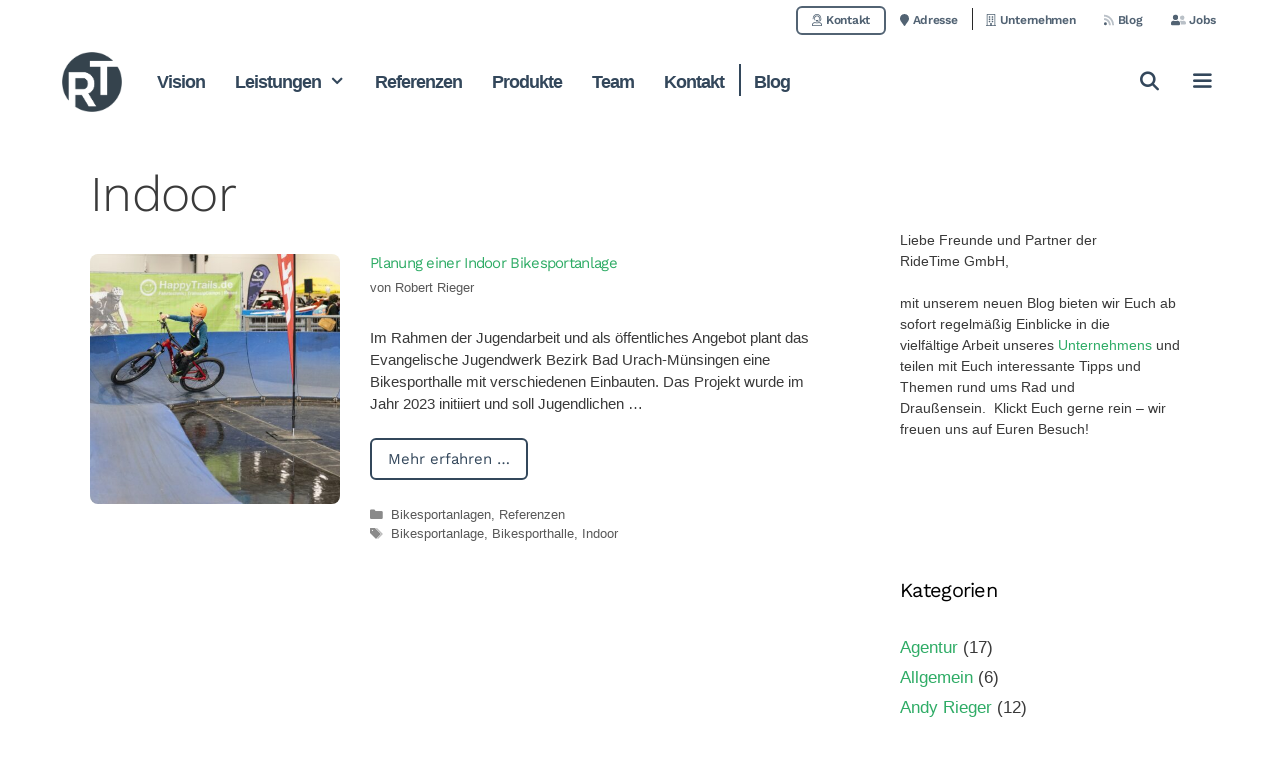

--- FILE ---
content_type: text/html; charset=UTF-8
request_url: https://ridetime.de/schlagwort/indoor/
body_size: 70666
content:
<!DOCTYPE html>
<html lang="de">
<head>
	<meta charset="UTF-8">
	<title>Schlagwort: Indoor</title>
<meta name="viewport" content="width=device-width, initial-scale=1">
<!-- The SEO Framework von Sybre Waaijer -->
<meta name="robots" content="max-snippet:-1,max-image-preview:standard,max-video-preview:-1" />
<link rel="canonical" href="https://ridetime.de/schlagwort/indoor/" />
<meta property="og:type" content="website" />
<meta property="og:locale" content="de_DE" />
<meta property="og:site_name" content="RideTime GmbH" />
<meta property="og:title" content="Schlagwort: Indoor" />
<meta property="og:url" content="https://ridetime.de/schlagwort/indoor/" />
<meta property="og:image" content="https://ridetime.de/wp-content/uploads/2021/11/cropped-cropped-26.11.-Final-als-BILD.png" />
<meta property="og:image:width" content="2547" />
<meta property="og:image:height" content="2547" />
<meta name="twitter:card" content="summary_large_image" />
<meta name="twitter:title" content="Schlagwort: Indoor" />
<meta name="twitter:image" content="https://ridetime.de/wp-content/uploads/2021/11/cropped-cropped-26.11.-Final-als-BILD.png" />
<script type="application/ld+json">{"@context":"https://schema.org","@graph":[{"@type":"WebSite","@id":"https://ridetime.de/#/schema/WebSite","url":"https://ridetime.de/","name":"RideTime GmbH","description":"Dein Erlebnisportal für Outdoorsport","inLanguage":"de","potentialAction":{"@type":"SearchAction","target":{"@type":"EntryPoint","urlTemplate":"https://ridetime.de/search/{search_term_string}/"},"query-input":"required name=search_term_string"},"publisher":{"@type":"Organization","@id":"https://ridetime.de/#/schema/Organization","name":"RideTime GmbH","url":"https://ridetime.de/","logo":{"@type":"ImageObject","url":"https://ridetime.de/wp-content/uploads/2020/10/cropped-cropped-ridetime-logos-klein-125x125-1.png","contentUrl":"https://ridetime.de/wp-content/uploads/2020/10/cropped-cropped-ridetime-logos-klein-125x125-1.png","width":125,"height":125}}},{"@type":"CollectionPage","@id":"https://ridetime.de/schlagwort/indoor/","url":"https://ridetime.de/schlagwort/indoor/","name":"Schlagwort: Indoor","inLanguage":"de","isPartOf":{"@id":"https://ridetime.de/#/schema/WebSite"},"breadcrumb":{"@type":"BreadcrumbList","@id":"https://ridetime.de/#/schema/BreadcrumbList","itemListElement":[{"@type":"ListItem","position":1,"item":"https://ridetime.de/","name":"RideTime GmbH"},{"@type":"ListItem","position":2,"name":"Schlagwort: Indoor"}]}}]}</script>
<!-- / The SEO Framework von Sybre Waaijer | 6.67ms meta | 4.57ms boot -->

<link rel='dns-prefetch' href='//js.hs-scripts.com' />
<link rel='dns-prefetch' href='//kit.fontawesome.com' />
<link rel='dns-prefetch' href='//js.hsforms.net' />
<link rel="alternate" type="application/rss+xml" title="RideTime GmbH &raquo; Feed" href="https://ridetime.de/feed/" />
<link rel="alternate" type="application/rss+xml" title="RideTime GmbH &raquo; Kommentar-Feed" href="https://ridetime.de/comments/feed/" />
<link rel="alternate" type="application/rss+xml" title="RideTime GmbH &raquo; Indoor Schlagwort-Feed" href="https://ridetime.de/schlagwort/indoor/feed/" />
<style id='wp-img-auto-sizes-contain-inline-css'>
img:is([sizes=auto i],[sizes^="auto," i]){contain-intrinsic-size:3000px 1500px}
/*# sourceURL=wp-img-auto-sizes-contain-inline-css */
</style>
<style id='ugb-dep-native-global-style-css-nodep-inline-css'>
body .has-stk-global-color-3005-color{color:#141937 !important;}body .has-stk-global-color-3005-background-color{background-color:#141937 !important;}body .has-stk-global-color-89088-color{color:#32aa64 !important;}body .has-stk-global-color-89088-background-color{background-color:#32aa64 !important;}body .has-stk-global-color-8874-color{color:#facd32 !important;}body .has-stk-global-color-8874-background-color{background-color:#facd32 !important;}body .has-stk-global-color-60938-color{color:#f0964b !important;}body .has-stk-global-color-60938-background-color{background-color:#f0964b !important;}body .has-stk-global-color-92211-color{color:#282827 !important;}body .has-stk-global-color-92211-background-color{background-color:#282827 !important;}body .has-stk-global-color-6207-color{color:#eeeeee !important;}body .has-stk-global-color-6207-background-color{background-color:#eeeeee !important;}body .has-stk-global-color-90984-color{color:#3e4551 !important;}body .has-stk-global-color-90984-background-color{background-color:#3e4551 !important;}body .has-stk-global-color-81003-color{color:#bf6847 !important;}body .has-stk-global-color-81003-background-color{background-color:#bf6847 !important;}body .has-stk-global-color-48026-color{color:#66524a !important;}body .has-stk-global-color-48026-background-color{background-color:#66524a !important;}body .has-stk-global-color-87026-color{color:#459534 !important;}body .has-stk-global-color-87026-background-color{background-color:#459534 !important;}body .has-stk-global-color-46238-color{color:#d83932 !important;}body .has-stk-global-color-46238-background-color{background-color:#d83932 !important;}body .has-stk-global-color-19245-color{color:#1377ad !important;}body .has-stk-global-color-19245-background-color{background-color:#1377ad !important;}body .has-stk-global-color-78611-color{color:#8cc53f !important;}body .has-stk-global-color-78611-background-color{background-color:#8cc53f !important;}body .has-stk-global-color-81065-color{color:#793fc6 !important;}body .has-stk-global-color-81065-background-color{background-color:#793fc6 !important;}body .has-stk-global-color-73731-color{color:#231f20 !important;}body .has-stk-global-color-73731-background-color{background-color:#231f20 !important;}body .has-stk-global-color-66427-color{color:#fece02 !important;}body .has-stk-global-color-66427-background-color{background-color:#fece02 !important;}body .has-stk-global-color-8117-color{color:#1c1c1b !important;}body .has-stk-global-color-8117-background-color{background-color:#1c1c1b !important;}body .has-stk-global-color-88072-color{color:#585f6f !important;}body .has-stk-global-color-88072-background-color{background-color:#585f6f !important;}body .has-stk-global-color-9436-color{color:#f4d300 !important;}body .has-stk-global-color-9436-background-color{background-color:#f4d300 !important;}body .has-stk-global-color-17474-color{color:#f28c00 !important;}body .has-stk-global-color-17474-background-color{background-color:#f28c00 !important;}body .has-stk-global-color-35026-color{color:#088ed7 !important;}body .has-stk-global-color-35026-background-color{background-color:#088ed7 !important;}body .has-stk-global-color-10847-color{color:#01378c !important;}body .has-stk-global-color-10847-background-color{background-color:#01378c !important;}body .has-stk-global-color-95946-color{color:#e6bd37 !important;}body .has-stk-global-color-95946-background-color{background-color:#e6bd37 !important;}body .has-stk-global-color-91513-color{color:#c6a430 !important;}body .has-stk-global-color-91513-background-color{background-color:#c6a430 !important;}body .has-stk-global-color-65616-color{color:#fcb900 !important;}body .has-stk-global-color-65616-background-color{background-color:#fcb900 !important;}body .has-stk-global-color-54655-color{color:#a5bcca !important;}body .has-stk-global-color-54655-background-color{background-color:#a5bcca !important;}body .has-stk-global-color-56510-color{color:#33475b !important;}body .has-stk-global-color-56510-background-color{background-color:#33475b !important;}body .has-stk-global-color-91141-color{color:#ffffff !important;}body .has-stk-global-color-91141-background-color{background-color:#ffffff !important;}body .has-stk-global-color-53673-color{color:#d7c4e0 !important;}body .has-stk-global-color-53673-background-color{background-color:#d7c4e0 !important;}body .has-stk-global-color-34371-color{color:#166a82 !important;}body .has-stk-global-color-34371-background-color{background-color:#166a82 !important;}body .has-stk-global-color-73891-color{color:#d6edff !important;}body .has-stk-global-color-73891-background-color{background-color:#d6edff !important;}body .has-stk-global-color-78235-color{color:#f0c808 !important;}body .has-stk-global-color-78235-background-color{background-color:#f0c808 !important;}
/*# sourceURL=ugb-dep-native-global-style-css-nodep-inline-css */
</style>
<style id='wp-emoji-styles-inline-css'>

	img.wp-smiley, img.emoji {
		display: inline !important;
		border: none !important;
		box-shadow: none !important;
		height: 1em !important;
		width: 1em !important;
		margin: 0 0.07em !important;
		vertical-align: -0.1em !important;
		background: none !important;
		padding: 0 !important;
	}
/*# sourceURL=wp-emoji-styles-inline-css */
</style>
<link rel='stylesheet' id='wp-block-library-css' href='https://ridetime.de/wp-includes/css/dist/block-library/style.min.css?ver=6.9' media='all' />
<style id='global-styles-inline-css'>
:root{--wp--preset--aspect-ratio--square: 1;--wp--preset--aspect-ratio--4-3: 4/3;--wp--preset--aspect-ratio--3-4: 3/4;--wp--preset--aspect-ratio--3-2: 3/2;--wp--preset--aspect-ratio--2-3: 2/3;--wp--preset--aspect-ratio--16-9: 16/9;--wp--preset--aspect-ratio--9-16: 9/16;--wp--preset--color--black: #000000;--wp--preset--color--cyan-bluish-gray: #abb8c3;--wp--preset--color--white: #ffffff;--wp--preset--color--pale-pink: #f78da7;--wp--preset--color--vivid-red: #cf2e2e;--wp--preset--color--luminous-vivid-orange: #ff6900;--wp--preset--color--luminous-vivid-amber: #fcb900;--wp--preset--color--light-green-cyan: #7bdcb5;--wp--preset--color--vivid-green-cyan: #00d084;--wp--preset--color--pale-cyan-blue: #8ed1fc;--wp--preset--color--vivid-cyan-blue: #0693e3;--wp--preset--color--vivid-purple: #9b51e0;--wp--preset--color--contrast: var(--contrast);--wp--preset--color--contrast-2: var(--contrast-2);--wp--preset--color--contrast-3: var(--contrast-3);--wp--preset--color--base: var(--base);--wp--preset--color--base-2: var(--base-2);--wp--preset--color--base-3: var(--base-3);--wp--preset--color--accent: var(--accent);--wp--preset--gradient--vivid-cyan-blue-to-vivid-purple: linear-gradient(135deg,rgb(6,147,227) 0%,rgb(155,81,224) 100%);--wp--preset--gradient--light-green-cyan-to-vivid-green-cyan: linear-gradient(135deg,rgb(122,220,180) 0%,rgb(0,208,130) 100%);--wp--preset--gradient--luminous-vivid-amber-to-luminous-vivid-orange: linear-gradient(135deg,rgb(252,185,0) 0%,rgb(255,105,0) 100%);--wp--preset--gradient--luminous-vivid-orange-to-vivid-red: linear-gradient(135deg,rgb(255,105,0) 0%,rgb(207,46,46) 100%);--wp--preset--gradient--very-light-gray-to-cyan-bluish-gray: linear-gradient(135deg,rgb(238,238,238) 0%,rgb(169,184,195) 100%);--wp--preset--gradient--cool-to-warm-spectrum: linear-gradient(135deg,rgb(74,234,220) 0%,rgb(151,120,209) 20%,rgb(207,42,186) 40%,rgb(238,44,130) 60%,rgb(251,105,98) 80%,rgb(254,248,76) 100%);--wp--preset--gradient--blush-light-purple: linear-gradient(135deg,rgb(255,206,236) 0%,rgb(152,150,240) 100%);--wp--preset--gradient--blush-bordeaux: linear-gradient(135deg,rgb(254,205,165) 0%,rgb(254,45,45) 50%,rgb(107,0,62) 100%);--wp--preset--gradient--luminous-dusk: linear-gradient(135deg,rgb(255,203,112) 0%,rgb(199,81,192) 50%,rgb(65,88,208) 100%);--wp--preset--gradient--pale-ocean: linear-gradient(135deg,rgb(255,245,203) 0%,rgb(182,227,212) 50%,rgb(51,167,181) 100%);--wp--preset--gradient--electric-grass: linear-gradient(135deg,rgb(202,248,128) 0%,rgb(113,206,126) 100%);--wp--preset--gradient--midnight: linear-gradient(135deg,rgb(2,3,129) 0%,rgb(40,116,252) 100%);--wp--preset--font-size--small: 13px;--wp--preset--font-size--medium: 20px;--wp--preset--font-size--large: 36px;--wp--preset--font-size--x-large: 42px;--wp--preset--spacing--20: 0.44rem;--wp--preset--spacing--30: 0.67rem;--wp--preset--spacing--40: 1rem;--wp--preset--spacing--50: 1.5rem;--wp--preset--spacing--60: 2.25rem;--wp--preset--spacing--70: 3.38rem;--wp--preset--spacing--80: 5.06rem;--wp--preset--shadow--natural: 6px 6px 9px rgba(0, 0, 0, 0.2);--wp--preset--shadow--deep: 12px 12px 50px rgba(0, 0, 0, 0.4);--wp--preset--shadow--sharp: 6px 6px 0px rgba(0, 0, 0, 0.2);--wp--preset--shadow--outlined: 6px 6px 0px -3px rgb(255, 255, 255), 6px 6px rgb(0, 0, 0);--wp--preset--shadow--crisp: 6px 6px 0px rgb(0, 0, 0);}:where(.is-layout-flex){gap: 0.5em;}:where(.is-layout-grid){gap: 0.5em;}body .is-layout-flex{display: flex;}.is-layout-flex{flex-wrap: wrap;align-items: center;}.is-layout-flex > :is(*, div){margin: 0;}body .is-layout-grid{display: grid;}.is-layout-grid > :is(*, div){margin: 0;}:where(.wp-block-columns.is-layout-flex){gap: 2em;}:where(.wp-block-columns.is-layout-grid){gap: 2em;}:where(.wp-block-post-template.is-layout-flex){gap: 1.25em;}:where(.wp-block-post-template.is-layout-grid){gap: 1.25em;}.has-black-color{color: var(--wp--preset--color--black) !important;}.has-cyan-bluish-gray-color{color: var(--wp--preset--color--cyan-bluish-gray) !important;}.has-white-color{color: var(--wp--preset--color--white) !important;}.has-pale-pink-color{color: var(--wp--preset--color--pale-pink) !important;}.has-vivid-red-color{color: var(--wp--preset--color--vivid-red) !important;}.has-luminous-vivid-orange-color{color: var(--wp--preset--color--luminous-vivid-orange) !important;}.has-luminous-vivid-amber-color{color: var(--wp--preset--color--luminous-vivid-amber) !important;}.has-light-green-cyan-color{color: var(--wp--preset--color--light-green-cyan) !important;}.has-vivid-green-cyan-color{color: var(--wp--preset--color--vivid-green-cyan) !important;}.has-pale-cyan-blue-color{color: var(--wp--preset--color--pale-cyan-blue) !important;}.has-vivid-cyan-blue-color{color: var(--wp--preset--color--vivid-cyan-blue) !important;}.has-vivid-purple-color{color: var(--wp--preset--color--vivid-purple) !important;}.has-black-background-color{background-color: var(--wp--preset--color--black) !important;}.has-cyan-bluish-gray-background-color{background-color: var(--wp--preset--color--cyan-bluish-gray) !important;}.has-white-background-color{background-color: var(--wp--preset--color--white) !important;}.has-pale-pink-background-color{background-color: var(--wp--preset--color--pale-pink) !important;}.has-vivid-red-background-color{background-color: var(--wp--preset--color--vivid-red) !important;}.has-luminous-vivid-orange-background-color{background-color: var(--wp--preset--color--luminous-vivid-orange) !important;}.has-luminous-vivid-amber-background-color{background-color: var(--wp--preset--color--luminous-vivid-amber) !important;}.has-light-green-cyan-background-color{background-color: var(--wp--preset--color--light-green-cyan) !important;}.has-vivid-green-cyan-background-color{background-color: var(--wp--preset--color--vivid-green-cyan) !important;}.has-pale-cyan-blue-background-color{background-color: var(--wp--preset--color--pale-cyan-blue) !important;}.has-vivid-cyan-blue-background-color{background-color: var(--wp--preset--color--vivid-cyan-blue) !important;}.has-vivid-purple-background-color{background-color: var(--wp--preset--color--vivid-purple) !important;}.has-black-border-color{border-color: var(--wp--preset--color--black) !important;}.has-cyan-bluish-gray-border-color{border-color: var(--wp--preset--color--cyan-bluish-gray) !important;}.has-white-border-color{border-color: var(--wp--preset--color--white) !important;}.has-pale-pink-border-color{border-color: var(--wp--preset--color--pale-pink) !important;}.has-vivid-red-border-color{border-color: var(--wp--preset--color--vivid-red) !important;}.has-luminous-vivid-orange-border-color{border-color: var(--wp--preset--color--luminous-vivid-orange) !important;}.has-luminous-vivid-amber-border-color{border-color: var(--wp--preset--color--luminous-vivid-amber) !important;}.has-light-green-cyan-border-color{border-color: var(--wp--preset--color--light-green-cyan) !important;}.has-vivid-green-cyan-border-color{border-color: var(--wp--preset--color--vivid-green-cyan) !important;}.has-pale-cyan-blue-border-color{border-color: var(--wp--preset--color--pale-cyan-blue) !important;}.has-vivid-cyan-blue-border-color{border-color: var(--wp--preset--color--vivid-cyan-blue) !important;}.has-vivid-purple-border-color{border-color: var(--wp--preset--color--vivid-purple) !important;}.has-vivid-cyan-blue-to-vivid-purple-gradient-background{background: var(--wp--preset--gradient--vivid-cyan-blue-to-vivid-purple) !important;}.has-light-green-cyan-to-vivid-green-cyan-gradient-background{background: var(--wp--preset--gradient--light-green-cyan-to-vivid-green-cyan) !important;}.has-luminous-vivid-amber-to-luminous-vivid-orange-gradient-background{background: var(--wp--preset--gradient--luminous-vivid-amber-to-luminous-vivid-orange) !important;}.has-luminous-vivid-orange-to-vivid-red-gradient-background{background: var(--wp--preset--gradient--luminous-vivid-orange-to-vivid-red) !important;}.has-very-light-gray-to-cyan-bluish-gray-gradient-background{background: var(--wp--preset--gradient--very-light-gray-to-cyan-bluish-gray) !important;}.has-cool-to-warm-spectrum-gradient-background{background: var(--wp--preset--gradient--cool-to-warm-spectrum) !important;}.has-blush-light-purple-gradient-background{background: var(--wp--preset--gradient--blush-light-purple) !important;}.has-blush-bordeaux-gradient-background{background: var(--wp--preset--gradient--blush-bordeaux) !important;}.has-luminous-dusk-gradient-background{background: var(--wp--preset--gradient--luminous-dusk) !important;}.has-pale-ocean-gradient-background{background: var(--wp--preset--gradient--pale-ocean) !important;}.has-electric-grass-gradient-background{background: var(--wp--preset--gradient--electric-grass) !important;}.has-midnight-gradient-background{background: var(--wp--preset--gradient--midnight) !important;}.has-small-font-size{font-size: var(--wp--preset--font-size--small) !important;}.has-medium-font-size{font-size: var(--wp--preset--font-size--medium) !important;}.has-large-font-size{font-size: var(--wp--preset--font-size--large) !important;}.has-x-large-font-size{font-size: var(--wp--preset--font-size--x-large) !important;}
/*# sourceURL=global-styles-inline-css */
</style>

<style id='classic-theme-styles-inline-css'>
/*! This file is auto-generated */
.wp-block-button__link{color:#fff;background-color:#32373c;border-radius:9999px;box-shadow:none;text-decoration:none;padding:calc(.667em + 2px) calc(1.333em + 2px);font-size:1.125em}.wp-block-file__button{background:#32373c;color:#fff;text-decoration:none}
/*# sourceURL=/wp-includes/css/classic-themes.min.css */
</style>
<link rel='stylesheet' id='wp-components-css' href='https://ridetime.de/wp-includes/css/dist/components/style.min.css?ver=6.9' media='all' />
<link rel='stylesheet' id='wp-preferences-css' href='https://ridetime.de/wp-includes/css/dist/preferences/style.min.css?ver=6.9' media='all' />
<link rel='stylesheet' id='wp-block-editor-css' href='https://ridetime.de/wp-includes/css/dist/block-editor/style.min.css?ver=6.9' media='all' />
<link rel='stylesheet' id='popup-maker-block-library-style-css' href='https://ridetime.de/wp-content/cache/autoptimize/css/autoptimize_single_9963176ef6137ecf4405a5ccd36aa797.css?ver=dbea705cfafe089d65f1' media='all' />
<link rel='stylesheet' id='mpp_gutenberg-css' href='https://ridetime.de/wp-content/cache/autoptimize/css/autoptimize_single_e166554d9568a75420df25df66eee803.css?ver=2.6.3' media='all' />
<style id='font-awesome-svg-styles-default-inline-css'>
.svg-inline--fa {
  display: inline-block;
  height: 1em;
  overflow: visible;
  vertical-align: -.125em;
}
/*# sourceURL=font-awesome-svg-styles-default-inline-css */
</style>
<link rel='stylesheet' id='font-awesome-svg-styles-css' href='https://ridetime.de/wp-content/uploads/font-awesome/v5.15.3/css/svg-with-js.css' media='all' />
<style id='font-awesome-svg-styles-inline-css'>
   .wp-block-font-awesome-icon svg::before,
   .wp-rich-text-font-awesome-icon svg::before {content: unset;}
/*# sourceURL=font-awesome-svg-styles-inline-css */
</style>
<link rel='stylesheet' id='ab-au-front-css' href='https://ridetime.de/wp-content/cache/autoptimize/css/autoptimize_single_4a081274f37b20a4f15f858981b7846e.css?ver=6.9' media='all' />
<link rel='stylesheet' id='events-manager-css' href='https://ridetime.de/wp-content/plugins/events-manager/includes/css/events-manager.min.css?ver=7.2.3.1' media='all' />
<style id='events-manager-inline-css'>
body .em { --font-family : inherit; --font-weight : inherit; --font-size : 1em; --line-height : inherit; }
/*# sourceURL=events-manager-inline-css */
</style>
<link rel='stylesheet' id='responsive-lightbox-nivo_lightbox-css-css' href='https://ridetime.de/wp-content/cache/autoptimize/css/autoptimize_single_675d2afa6a4b1e3d9a20d2d323dc946c.css?ver=6.9' media='all' />
<link rel='stylesheet' id='responsive-lightbox-nivo_lightbox-css-d-css' href='https://ridetime.de/wp-content/cache/autoptimize/css/autoptimize_single_fe333f7511162df9f83a7aaddcfc70eb.css?ver=6.9' media='all' />
<link rel='stylesheet' id='generate-style-grid-css' href='https://ridetime.de/wp-content/themes/generatepress/assets/css/unsemantic-grid.min.css?ver=3.6.1' media='all' />
<link rel='stylesheet' id='generate-style-css' href='https://ridetime.de/wp-content/themes/generatepress/assets/css/style.min.css?ver=3.6.1' media='all' />
<style id='generate-style-inline-css'>
#nav-below {display:none;}.resize-featured-image .post-image img {width: 250px;}
body{background-color:#ffffff;color:#3a3a3a;}a{color:#2fac66;}a:hover, a:focus, a:active{color:#1f4472;}body .grid-container{max-width:1180px;}.wp-block-group__inner-container{max-width:1180px;margin-left:auto;margin-right:auto;}.site-header .header-image{width:80px;}.navigation-search{position:absolute;left:-99999px;pointer-events:none;visibility:hidden;z-index:20;width:100%;top:0;transition:opacity 100ms ease-in-out;opacity:0;}.navigation-search.nav-search-active{left:0;right:0;pointer-events:auto;visibility:visible;opacity:1;}.navigation-search input[type="search"]{outline:0;border:0;vertical-align:bottom;line-height:1;opacity:0.9;width:100%;z-index:20;border-radius:0;-webkit-appearance:none;height:60px;}.navigation-search input::-ms-clear{display:none;width:0;height:0;}.navigation-search input::-ms-reveal{display:none;width:0;height:0;}.navigation-search input::-webkit-search-decoration, .navigation-search input::-webkit-search-cancel-button, .navigation-search input::-webkit-search-results-button, .navigation-search input::-webkit-search-results-decoration{display:none;}.main-navigation li.search-item{z-index:21;}li.search-item.active{transition:opacity 100ms ease-in-out;}.nav-left-sidebar .main-navigation li.search-item.active,.nav-right-sidebar .main-navigation li.search-item.active{width:auto;display:inline-block;float:right;}.gen-sidebar-nav .navigation-search{top:auto;bottom:0;}:root{--contrast:#222222;--contrast-2:#575760;--contrast-3:#b2b2be;--base:#f0f0f0;--base-2:#f7f8f9;--base-3:#ffffff;--accent:#1e73be;}:root .has-contrast-color{color:var(--contrast);}:root .has-contrast-background-color{background-color:var(--contrast);}:root .has-contrast-2-color{color:var(--contrast-2);}:root .has-contrast-2-background-color{background-color:var(--contrast-2);}:root .has-contrast-3-color{color:var(--contrast-3);}:root .has-contrast-3-background-color{background-color:var(--contrast-3);}:root .has-base-color{color:var(--base);}:root .has-base-background-color{background-color:var(--base);}:root .has-base-2-color{color:var(--base-2);}:root .has-base-2-background-color{background-color:var(--base-2);}:root .has-base-3-color{color:var(--base-3);}:root .has-base-3-background-color{background-color:var(--base-3);}:root .has-accent-color{color:var(--accent);}:root .has-accent-background-color{background-color:var(--accent);}body, button, input, select, textarea{font-family:"Open Sans", sans-serif;font-size:15px;}body{line-height:1.5;}.entry-content > [class*="wp-block-"]:not(:last-child):not(.wp-block-heading){margin-bottom:1.5em;}.main-navigation a, .menu-toggle{font-family:"Droid Sans", sans-serif;font-weight:700;font-size:18px;}.main-navigation .main-nav ul ul li a{font-size:15px;}.sidebar .widget, .footer-widgets .widget{font-size:17px;}button:not(.menu-toggle),html input[type="button"],input[type="reset"],input[type="submit"],.button,.wp-block-button .wp-block-button__link{font-family:"Work Sans", sans-serif;}h1{font-family:"Work Sans", sans-serif;font-weight:300;font-size:50px;}h2{font-family:"Work Sans", sans-serif;font-weight:400;font-size:41px;margin-bottom:25px;}h3{font-family:"Work Sans", sans-serif;font-weight:600;}h4{font-family:"Work Sans", sans-serif;font-weight:600;font-size:18px;}h5{font-family:"Work Sans", sans-serif;font-weight:bold;font-size:15px;}h6{font-weight:600;font-size:13px;}.site-info{font-size:12px;}@media (max-width:768px){h1{font-size:35px;}h2{font-size:31px;}h3{font-size:21px;}h4{font-size:16px;}h5{font-size:14px;}}.top-bar{background-color:#636363;color:#ffffff;}.top-bar a{color:#ffffff;}.top-bar a:hover{color:#303030;}.site-header{background-color:#ffffff;color:#3a3a3a;}.site-header a{color:#3a3a3a;}.main-title a,.main-title a:hover{color:#231f20;}.site-description{color:#757575;}.mobile-menu-control-wrapper .menu-toggle,.mobile-menu-control-wrapper .menu-toggle:hover,.mobile-menu-control-wrapper .menu-toggle:focus,.has-inline-mobile-toggle #site-navigation.toggled{background-color:rgba(0, 0, 0, 0.02);}.main-navigation,.main-navigation ul ul{background-color:#ffffff;}.main-navigation .main-nav ul li a, .main-navigation .menu-toggle, .main-navigation .menu-bar-items{color:#33475b;}.main-navigation .main-nav ul li:not([class*="current-menu-"]):hover > a, .main-navigation .main-nav ul li:not([class*="current-menu-"]):focus > a, .main-navigation .main-nav ul li.sfHover:not([class*="current-menu-"]) > a, .main-navigation .menu-bar-item:hover > a, .main-navigation .menu-bar-item.sfHover > a{color:#33475b;background-color:#a5bcca;}button.menu-toggle:hover,button.menu-toggle:focus,.main-navigation .mobile-bar-items a,.main-navigation .mobile-bar-items a:hover,.main-navigation .mobile-bar-items a:focus{color:#33475b;}.main-navigation .main-nav ul li[class*="current-menu-"] > a{color:#33475b;}.navigation-search input[type="search"],.navigation-search input[type="search"]:active, .navigation-search input[type="search"]:focus, .main-navigation .main-nav ul li.search-item.active > a, .main-navigation .menu-bar-items .search-item.active > a{color:#ffffff;background-color:#a5bcca;}.main-navigation ul ul{background-color:#33475b;}.main-navigation .main-nav ul ul li a{color:#ffffff;}.main-navigation .main-nav ul ul li:not([class*="current-menu-"]):hover > a,.main-navigation .main-nav ul ul li:not([class*="current-menu-"]):focus > a, .main-navigation .main-nav ul ul li.sfHover:not([class*="current-menu-"]) > a{color:#ffffff;background-color:#a5bcca;}.main-navigation .main-nav ul ul li[class*="current-menu-"] > a{color:#ffffff;background-color:#a5bcca;}.entry-meta{color:#595959;}.entry-meta a{color:#595959;}.entry-meta a:hover{color:#1e73be;}.sidebar .widget{background-color:#ffffff;}.sidebar .widget .widget-title{color:#000000;}.footer-widgets{background-color:#0a0808;}.footer-widgets .widget-title{color:#000000;}.site-info{color:#f4f4f4;background-color:#000000;}.site-info a{color:#ffffff;}.site-info a:hover{color:#606060;}.footer-bar .widget_nav_menu .current-menu-item a{color:#606060;}input[type="text"],input[type="email"],input[type="url"],input[type="password"],input[type="search"],input[type="tel"],input[type="number"],textarea,select{color:#666666;background-color:#fafafa;border-color:#cccccc;}input[type="text"]:focus,input[type="email"]:focus,input[type="url"]:focus,input[type="password"]:focus,input[type="search"]:focus,input[type="tel"]:focus,input[type="number"]:focus,textarea:focus,select:focus{color:#666666;background-color:#ffffff;border-color:#bfbfbf;}button,html input[type="button"],input[type="reset"],input[type="submit"],a.button,a.wp-block-button__link:not(.has-background){color:#ffffff;background-color:#666666;}button:hover,html input[type="button"]:hover,input[type="reset"]:hover,input[type="submit"]:hover,a.button:hover,button:focus,html input[type="button"]:focus,input[type="reset"]:focus,input[type="submit"]:focus,a.button:focus,a.wp-block-button__link:not(.has-background):active,a.wp-block-button__link:not(.has-background):focus,a.wp-block-button__link:not(.has-background):hover{color:#ffffff;background-color:#3f3f3f;}a.generate-back-to-top{background-color:#a5bcca;color:#000000;}a.generate-back-to-top:hover,a.generate-back-to-top:focus{background-color:#0a0a0a;color:#ffffff;}:root{--gp-search-modal-bg-color:var(--base-3);--gp-search-modal-text-color:var(--contrast);--gp-search-modal-overlay-bg-color:rgba(0,0,0,0.2);}@media (max-width: 1200px){.main-navigation .menu-bar-item:hover > a, .main-navigation .menu-bar-item.sfHover > a{background:none;color:#33475b;}}.inside-top-bar{padding:10px;}.inside-header{padding:40px;}.site-main .wp-block-group__inner-container{padding:40px;}.entry-content .alignwide, body:not(.no-sidebar) .entry-content .alignfull{margin-left:-40px;width:calc(100% + 80px);max-width:calc(100% + 80px);}.main-navigation .main-nav ul li a,.menu-toggle,.main-navigation .mobile-bar-items a{padding-left:15px;padding-right:15px;line-height:80px;}.main-navigation .main-nav ul ul li a{padding:17px 15px 17px 15px;}.main-navigation ul ul{width:300px;}.navigation-search input[type="search"]{height:80px;}.rtl .menu-item-has-children .dropdown-menu-toggle{padding-left:15px;}.menu-item-has-children .dropdown-menu-toggle{padding-right:15px;}.menu-item-has-children ul .dropdown-menu-toggle{padding-top:17px;padding-bottom:17px;margin-top:-17px;}.rtl .main-navigation .main-nav ul li.menu-item-has-children > a{padding-right:15px;}.widget-area .widget{padding:40px 10px 40px 40px;}.site-info{padding:30px 20px 30px 20px;}@media (max-width:768px){.separate-containers .inside-article, .separate-containers .comments-area, .separate-containers .page-header, .separate-containers .paging-navigation, .one-container .site-content, .inside-page-header{padding:30px;}.site-main .wp-block-group__inner-container{padding:30px;}.widget-area .widget{padding-top:15px;padding-right:15px;padding-bottom:15px;padding-left:15px;}.site-info{padding-right:10px;padding-left:10px;}.entry-content .alignwide, body:not(.no-sidebar) .entry-content .alignfull{margin-left:-30px;width:calc(100% + 60px);max-width:calc(100% + 60px);}}@media (max-width: 1200px){.main-navigation .menu-toggle,.main-navigation .mobile-bar-items,.sidebar-nav-mobile:not(#sticky-placeholder){display:block;}.main-navigation ul,.gen-sidebar-nav{display:none;}[class*="nav-float-"] .site-header .inside-header > *{float:none;clear:both;}}
.dynamic-author-image-rounded{border-radius:100%;}.dynamic-featured-image, .dynamic-author-image{vertical-align:middle;}.one-container.blog .dynamic-content-template:not(:last-child), .one-container.archive .dynamic-content-template:not(:last-child){padding-bottom:0px;}.dynamic-entry-excerpt > p:last-child{margin-bottom:0px;}
.main-navigation .main-nav ul li a,.menu-toggle,.main-navigation .mobile-bar-items a{transition: line-height 300ms ease}.main-navigation.toggled .main-nav > ul{background-color: #ffffff}
h2.entry-title{font-size:15px;}.navigation-branding .main-title{font-weight:bold;text-transform:none;font-size:25px;}@media (max-width: 1024px){.main-navigation:not(.slideout-navigation) a, .main-navigation .menu-toggle, .main-navigation .menu-bar-items{font-size:16px;}.main-navigation:not(.slideout-navigation) .main-nav ul ul li a{font-size:15px;}}@media (max-width: 1200px){.main-navigation:not(.slideout-navigation) a, .main-navigation .menu-toggle, .main-navigation .menu-bar-items{font-size:16px;}.main-navigation:not(.slideout-navigation) .main-nav ul ul li a{font-size:15px;}}
@media (max-width: 1200px){.main-navigation .main-nav ul li a,.main-navigation .menu-toggle,.main-navigation .mobile-bar-items a,.main-navigation .menu-bar-item > a{line-height:65px;}.main-navigation .site-logo.navigation-logo img, .mobile-header-navigation .site-logo.mobile-header-logo img, .navigation-search input[type="search"]{height:65px;}}@media (max-width: 1024px),(min-width:1025px){.main-navigation.sticky-navigation-transition .main-nav > ul > li > a,.sticky-navigation-transition .menu-toggle,.main-navigation.sticky-navigation-transition .mobile-bar-items a, .sticky-navigation-transition .navigation-branding .main-title{line-height:60px;}.main-navigation.sticky-navigation-transition .site-logo img, .main-navigation.sticky-navigation-transition .navigation-search input[type="search"], .main-navigation.sticky-navigation-transition .navigation-branding img{height:60px;}}.main-navigation.slideout-navigation .main-nav > ul > li > a{line-height:55px;}
/*# sourceURL=generate-style-inline-css */
</style>
<link rel='stylesheet' id='generate-mobile-style-css' href='https://ridetime.de/wp-content/themes/generatepress/assets/css/mobile.min.css?ver=3.6.1' media='all' />
<link rel='stylesheet' id='generate-font-icons-css' href='https://ridetime.de/wp-content/themes/generatepress/assets/css/components/font-icons.min.css?ver=3.6.1' media='all' />
<link rel='stylesheet' id='ugb-style-css-v2-css' href='https://ridetime.de/wp-content/cache/autoptimize/css/autoptimize_single_a1ba0cb53386e000cbb340c96f5b8c93.css?ver=3.19.5' media='all' />
<style id='ugb-style-css-v2-inline-css'>
:root {--stk-block-width-default-detected: 1200px;}
:root {
			--content-width: 826px;
		}
/*# sourceURL=ugb-style-css-v2-inline-css */
</style>
<link rel='stylesheet' id='ugb-style-css-premium-v2-css' href='https://ridetime.de/wp-content/cache/autoptimize/css/autoptimize_single_bc4584b6f3a91bf605bfba85884646ac.css?ver=3.19.5' media='all' />
<style id='wp-block-heading-inline-css'>
h1:where(.wp-block-heading).has-background,h2:where(.wp-block-heading).has-background,h3:where(.wp-block-heading).has-background,h4:where(.wp-block-heading).has-background,h5:where(.wp-block-heading).has-background,h6:where(.wp-block-heading).has-background{padding:1.25em 2.375em}h1.has-text-align-left[style*=writing-mode]:where([style*=vertical-lr]),h1.has-text-align-right[style*=writing-mode]:where([style*=vertical-rl]),h2.has-text-align-left[style*=writing-mode]:where([style*=vertical-lr]),h2.has-text-align-right[style*=writing-mode]:where([style*=vertical-rl]),h3.has-text-align-left[style*=writing-mode]:where([style*=vertical-lr]),h3.has-text-align-right[style*=writing-mode]:where([style*=vertical-rl]),h4.has-text-align-left[style*=writing-mode]:where([style*=vertical-lr]),h4.has-text-align-right[style*=writing-mode]:where([style*=vertical-rl]),h5.has-text-align-left[style*=writing-mode]:where([style*=vertical-lr]),h5.has-text-align-right[style*=writing-mode]:where([style*=vertical-rl]),h6.has-text-align-left[style*=writing-mode]:where([style*=vertical-lr]),h6.has-text-align-right[style*=writing-mode]:where([style*=vertical-rl]){rotate:180deg}
/*# sourceURL=https://ridetime.de/wp-includes/blocks/heading/style.min.css */
</style>
<style id='wp-block-paragraph-inline-css'>
.is-small-text{font-size:.875em}.is-regular-text{font-size:1em}.is-large-text{font-size:2.25em}.is-larger-text{font-size:3em}.has-drop-cap:not(:focus):first-letter{float:left;font-size:8.4em;font-style:normal;font-weight:100;line-height:.68;margin:.05em .1em 0 0;text-transform:uppercase}body.rtl .has-drop-cap:not(:focus):first-letter{float:none;margin-left:.1em}p.has-drop-cap.has-background{overflow:hidden}:root :where(p.has-background){padding:1.25em 2.375em}:where(p.has-text-color:not(.has-link-color)) a{color:inherit}p.has-text-align-left[style*="writing-mode:vertical-lr"],p.has-text-align-right[style*="writing-mode:vertical-rl"]{rotate:180deg}
/*# sourceURL=https://ridetime.de/wp-includes/blocks/paragraph/style.min.css */
</style>
<link rel='stylesheet' id='popup-maker-site-css' href='//ridetime.de/wp-content/uploads/pum/pum-site-styles.css?generated=1763722150&#038;ver=1.21.5' media='all' />
<style id='wp-block-spacer-inline-css'>
.wp-block-spacer{clear:both}
/*# sourceURL=https://ridetime.de/wp-includes/blocks/spacer/style.min.css */
</style>
<style id='wp-block-table-inline-css'>
.wp-block-table{overflow-x:auto}.wp-block-table table{border-collapse:collapse;width:100%}.wp-block-table thead{border-bottom:3px solid}.wp-block-table tfoot{border-top:3px solid}.wp-block-table td,.wp-block-table th{border:1px solid;padding:.5em}.wp-block-table .has-fixed-layout{table-layout:fixed;width:100%}.wp-block-table .has-fixed-layout td,.wp-block-table .has-fixed-layout th{word-break:break-word}.wp-block-table.aligncenter,.wp-block-table.alignleft,.wp-block-table.alignright{display:table;width:auto}.wp-block-table.aligncenter td,.wp-block-table.aligncenter th,.wp-block-table.alignleft td,.wp-block-table.alignleft th,.wp-block-table.alignright td,.wp-block-table.alignright th{word-break:break-word}.wp-block-table .has-subtle-light-gray-background-color{background-color:#f3f4f5}.wp-block-table .has-subtle-pale-green-background-color{background-color:#e9fbe5}.wp-block-table .has-subtle-pale-blue-background-color{background-color:#e7f5fe}.wp-block-table .has-subtle-pale-pink-background-color{background-color:#fcf0ef}.wp-block-table.is-style-stripes{background-color:initial;border-collapse:inherit;border-spacing:0}.wp-block-table.is-style-stripes tbody tr:nth-child(odd){background-color:#f0f0f0}.wp-block-table.is-style-stripes.has-subtle-light-gray-background-color tbody tr:nth-child(odd){background-color:#f3f4f5}.wp-block-table.is-style-stripes.has-subtle-pale-green-background-color tbody tr:nth-child(odd){background-color:#e9fbe5}.wp-block-table.is-style-stripes.has-subtle-pale-blue-background-color tbody tr:nth-child(odd){background-color:#e7f5fe}.wp-block-table.is-style-stripes.has-subtle-pale-pink-background-color tbody tr:nth-child(odd){background-color:#fcf0ef}.wp-block-table.is-style-stripes td,.wp-block-table.is-style-stripes th{border-color:#0000}.wp-block-table.is-style-stripes{border-bottom:1px solid #f0f0f0}.wp-block-table .has-border-color td,.wp-block-table .has-border-color th,.wp-block-table .has-border-color tr,.wp-block-table .has-border-color>*{border-color:inherit}.wp-block-table table[style*=border-top-color] tr:first-child,.wp-block-table table[style*=border-top-color] tr:first-child td,.wp-block-table table[style*=border-top-color] tr:first-child th,.wp-block-table table[style*=border-top-color]>*,.wp-block-table table[style*=border-top-color]>* td,.wp-block-table table[style*=border-top-color]>* th{border-top-color:inherit}.wp-block-table table[style*=border-top-color] tr:not(:first-child){border-top-color:initial}.wp-block-table table[style*=border-right-color] td:last-child,.wp-block-table table[style*=border-right-color] th,.wp-block-table table[style*=border-right-color] tr,.wp-block-table table[style*=border-right-color]>*{border-right-color:inherit}.wp-block-table table[style*=border-bottom-color] tr:last-child,.wp-block-table table[style*=border-bottom-color] tr:last-child td,.wp-block-table table[style*=border-bottom-color] tr:last-child th,.wp-block-table table[style*=border-bottom-color]>*,.wp-block-table table[style*=border-bottom-color]>* td,.wp-block-table table[style*=border-bottom-color]>* th{border-bottom-color:inherit}.wp-block-table table[style*=border-bottom-color] tr:not(:last-child){border-bottom-color:initial}.wp-block-table table[style*=border-left-color] td:first-child,.wp-block-table table[style*=border-left-color] th,.wp-block-table table[style*=border-left-color] tr,.wp-block-table table[style*=border-left-color]>*{border-left-color:inherit}.wp-block-table table[style*=border-style] td,.wp-block-table table[style*=border-style] th,.wp-block-table table[style*=border-style] tr,.wp-block-table table[style*=border-style]>*{border-style:inherit}.wp-block-table table[style*=border-width] td,.wp-block-table table[style*=border-width] th,.wp-block-table table[style*=border-width] tr,.wp-block-table table[style*=border-width]>*{border-style:inherit;border-width:inherit}
/*# sourceURL=https://ridetime.de/wp-includes/blocks/table/style.min.css */
</style>
<style id='wp-block-image-inline-css'>
.wp-block-image>a,.wp-block-image>figure>a{display:inline-block}.wp-block-image img{box-sizing:border-box;height:auto;max-width:100%;vertical-align:bottom}@media not (prefers-reduced-motion){.wp-block-image img.hide{visibility:hidden}.wp-block-image img.show{animation:show-content-image .4s}}.wp-block-image[style*=border-radius] img,.wp-block-image[style*=border-radius]>a{border-radius:inherit}.wp-block-image.has-custom-border img{box-sizing:border-box}.wp-block-image.aligncenter{text-align:center}.wp-block-image.alignfull>a,.wp-block-image.alignwide>a{width:100%}.wp-block-image.alignfull img,.wp-block-image.alignwide img{height:auto;width:100%}.wp-block-image .aligncenter,.wp-block-image .alignleft,.wp-block-image .alignright,.wp-block-image.aligncenter,.wp-block-image.alignleft,.wp-block-image.alignright{display:table}.wp-block-image .aligncenter>figcaption,.wp-block-image .alignleft>figcaption,.wp-block-image .alignright>figcaption,.wp-block-image.aligncenter>figcaption,.wp-block-image.alignleft>figcaption,.wp-block-image.alignright>figcaption{caption-side:bottom;display:table-caption}.wp-block-image .alignleft{float:left;margin:.5em 1em .5em 0}.wp-block-image .alignright{float:right;margin:.5em 0 .5em 1em}.wp-block-image .aligncenter{margin-left:auto;margin-right:auto}.wp-block-image :where(figcaption){margin-bottom:1em;margin-top:.5em}.wp-block-image.is-style-circle-mask img{border-radius:9999px}@supports ((-webkit-mask-image:none) or (mask-image:none)) or (-webkit-mask-image:none){.wp-block-image.is-style-circle-mask img{border-radius:0;-webkit-mask-image:url('data:image/svg+xml;utf8,<svg viewBox="0 0 100 100" xmlns="http://www.w3.org/2000/svg"><circle cx="50" cy="50" r="50"/></svg>');mask-image:url('data:image/svg+xml;utf8,<svg viewBox="0 0 100 100" xmlns="http://www.w3.org/2000/svg"><circle cx="50" cy="50" r="50"/></svg>');mask-mode:alpha;-webkit-mask-position:center;mask-position:center;-webkit-mask-repeat:no-repeat;mask-repeat:no-repeat;-webkit-mask-size:contain;mask-size:contain}}:root :where(.wp-block-image.is-style-rounded img,.wp-block-image .is-style-rounded img){border-radius:9999px}.wp-block-image figure{margin:0}.wp-lightbox-container{display:flex;flex-direction:column;position:relative}.wp-lightbox-container img{cursor:zoom-in}.wp-lightbox-container img:hover+button{opacity:1}.wp-lightbox-container button{align-items:center;backdrop-filter:blur(16px) saturate(180%);background-color:#5a5a5a40;border:none;border-radius:4px;cursor:zoom-in;display:flex;height:20px;justify-content:center;opacity:0;padding:0;position:absolute;right:16px;text-align:center;top:16px;width:20px;z-index:100}@media not (prefers-reduced-motion){.wp-lightbox-container button{transition:opacity .2s ease}}.wp-lightbox-container button:focus-visible{outline:3px auto #5a5a5a40;outline:3px auto -webkit-focus-ring-color;outline-offset:3px}.wp-lightbox-container button:hover{cursor:pointer;opacity:1}.wp-lightbox-container button:focus{opacity:1}.wp-lightbox-container button:focus,.wp-lightbox-container button:hover,.wp-lightbox-container button:not(:hover):not(:active):not(.has-background){background-color:#5a5a5a40;border:none}.wp-lightbox-overlay{box-sizing:border-box;cursor:zoom-out;height:100vh;left:0;overflow:hidden;position:fixed;top:0;visibility:hidden;width:100%;z-index:100000}.wp-lightbox-overlay .close-button{align-items:center;cursor:pointer;display:flex;justify-content:center;min-height:40px;min-width:40px;padding:0;position:absolute;right:calc(env(safe-area-inset-right) + 16px);top:calc(env(safe-area-inset-top) + 16px);z-index:5000000}.wp-lightbox-overlay .close-button:focus,.wp-lightbox-overlay .close-button:hover,.wp-lightbox-overlay .close-button:not(:hover):not(:active):not(.has-background){background:none;border:none}.wp-lightbox-overlay .lightbox-image-container{height:var(--wp--lightbox-container-height);left:50%;overflow:hidden;position:absolute;top:50%;transform:translate(-50%,-50%);transform-origin:top left;width:var(--wp--lightbox-container-width);z-index:9999999999}.wp-lightbox-overlay .wp-block-image{align-items:center;box-sizing:border-box;display:flex;height:100%;justify-content:center;margin:0;position:relative;transform-origin:0 0;width:100%;z-index:3000000}.wp-lightbox-overlay .wp-block-image img{height:var(--wp--lightbox-image-height);min-height:var(--wp--lightbox-image-height);min-width:var(--wp--lightbox-image-width);width:var(--wp--lightbox-image-width)}.wp-lightbox-overlay .wp-block-image figcaption{display:none}.wp-lightbox-overlay button{background:none;border:none}.wp-lightbox-overlay .scrim{background-color:#fff;height:100%;opacity:.9;position:absolute;width:100%;z-index:2000000}.wp-lightbox-overlay.active{visibility:visible}@media not (prefers-reduced-motion){.wp-lightbox-overlay.active{animation:turn-on-visibility .25s both}.wp-lightbox-overlay.active img{animation:turn-on-visibility .35s both}.wp-lightbox-overlay.show-closing-animation:not(.active){animation:turn-off-visibility .35s both}.wp-lightbox-overlay.show-closing-animation:not(.active) img{animation:turn-off-visibility .25s both}.wp-lightbox-overlay.zoom.active{animation:none;opacity:1;visibility:visible}.wp-lightbox-overlay.zoom.active .lightbox-image-container{animation:lightbox-zoom-in .4s}.wp-lightbox-overlay.zoom.active .lightbox-image-container img{animation:none}.wp-lightbox-overlay.zoom.active .scrim{animation:turn-on-visibility .4s forwards}.wp-lightbox-overlay.zoom.show-closing-animation:not(.active){animation:none}.wp-lightbox-overlay.zoom.show-closing-animation:not(.active) .lightbox-image-container{animation:lightbox-zoom-out .4s}.wp-lightbox-overlay.zoom.show-closing-animation:not(.active) .lightbox-image-container img{animation:none}.wp-lightbox-overlay.zoom.show-closing-animation:not(.active) .scrim{animation:turn-off-visibility .4s forwards}}@keyframes show-content-image{0%{visibility:hidden}99%{visibility:hidden}to{visibility:visible}}@keyframes turn-on-visibility{0%{opacity:0}to{opacity:1}}@keyframes turn-off-visibility{0%{opacity:1;visibility:visible}99%{opacity:0;visibility:visible}to{opacity:0;visibility:hidden}}@keyframes lightbox-zoom-in{0%{transform:translate(calc((-100vw + var(--wp--lightbox-scrollbar-width))/2 + var(--wp--lightbox-initial-left-position)),calc(-50vh + var(--wp--lightbox-initial-top-position))) scale(var(--wp--lightbox-scale))}to{transform:translate(-50%,-50%) scale(1)}}@keyframes lightbox-zoom-out{0%{transform:translate(-50%,-50%) scale(1);visibility:visible}99%{visibility:visible}to{transform:translate(calc((-100vw + var(--wp--lightbox-scrollbar-width))/2 + var(--wp--lightbox-initial-left-position)),calc(-50vh + var(--wp--lightbox-initial-top-position))) scale(var(--wp--lightbox-scale));visibility:hidden}}
/*# sourceURL=https://ridetime.de/wp-includes/blocks/image/style.min.css */
</style>
<style id='wp-block-list-inline-css'>
ol,ul{box-sizing:border-box}:root :where(.wp-block-list.has-background){padding:1.25em 2.375em}
/*# sourceURL=https://ridetime.de/wp-includes/blocks/list/style.min.css */
</style>
<style id='wp-block-file-inline-css'>
.wp-block-file{box-sizing:border-box}.wp-block-file:not(.wp-element-button){font-size:.8em}.wp-block-file.aligncenter{text-align:center}.wp-block-file.alignright{text-align:right}.wp-block-file *+.wp-block-file__button{margin-left:.75em}:where(.wp-block-file){margin-bottom:1.5em}.wp-block-file__embed{margin-bottom:1em}:where(.wp-block-file__button){border-radius:2em;display:inline-block;padding:.5em 1em}:where(.wp-block-file__button):where(a):active,:where(.wp-block-file__button):where(a):focus,:where(.wp-block-file__button):where(a):hover,:where(.wp-block-file__button):where(a):visited{box-shadow:none;color:#fff;opacity:.85;text-decoration:none}
/*# sourceURL=https://ridetime.de/wp-includes/blocks/file/style.min.css */
</style>
<link rel='stylesheet' id='ugb-style-css-css' href='https://ridetime.de/wp-content/cache/autoptimize/css/autoptimize_single_9a4b0644918ac6787e69a19b87b52837.css?ver=3.19.5' media='all' />
<style id='ugb-style-css-inline-css'>
:root {--stk-block-width-default-detected: 826px;}
#start-resizable-editor-section{display:none}@media only screen and (min-width:1150px){:where(.has-text-align-left) .stk-block-divider{--stk-dots-margin-left:0;--stk-dots-margin-right:auto}:where(.has-text-align-right) .stk-block-divider{--stk-dots-margin-right:0;--stk-dots-margin-left:auto}:where(.has-text-align-center) .stk-block-divider{--stk-dots-margin-right:auto;--stk-dots-margin-left:auto}.stk-block.stk-block-divider.has-text-align-center{--stk-dots-margin-right:auto;--stk-dots-margin-left:auto}.stk-block.stk-block-divider.has-text-align-right{--stk-dots-margin-right:0;--stk-dots-margin-left:auto}.stk-block.stk-block-divider.has-text-align-left{--stk-dots-margin-left:0;--stk-dots-margin-right:auto}.stk-block-feature>*>.stk-row{flex-wrap:var(--stk-feature-flex-wrap,nowrap)}.stk-row{flex-wrap:nowrap}.stk--hide-desktop,.stk--hide-desktop.stk-block{display:none!important}}@media only screen and (min-width:850px){:where(body:not(.wp-admin) .stk-block-column:first-child:nth-last-child(2)){flex:1 1 calc(50% - var(--stk-column-gap, 0px)*1/2)!important}:where(body:not(.wp-admin) .stk-block-column:nth-child(2):last-child){flex:1 1 calc(50% - var(--stk-column-gap, 0px)*1/2)!important}:where(body:not(.wp-admin) .stk-block-column:first-child:nth-last-child(3)){flex:1 1 calc(33.33333% - var(--stk-column-gap, 0px)*2/3)!important}:where(body:not(.wp-admin) .stk-block-column:nth-child(2):nth-last-child(2)){flex:1 1 calc(33.33333% - var(--stk-column-gap, 0px)*2/3)!important}:where(body:not(.wp-admin) .stk-block-column:nth-child(3):last-child){flex:1 1 calc(33.33333% - var(--stk-column-gap, 0px)*2/3)!important}:where(body:not(.wp-admin) .stk-block-column:first-child:nth-last-child(4)){flex:1 1 calc(25% - var(--stk-column-gap, 0px)*3/4)!important}:where(body:not(.wp-admin) .stk-block-column:nth-child(2):nth-last-child(3)){flex:1 1 calc(25% - var(--stk-column-gap, 0px)*3/4)!important}:where(body:not(.wp-admin) .stk-block-column:nth-child(3):nth-last-child(2)){flex:1 1 calc(25% - var(--stk-column-gap, 0px)*3/4)!important}:where(body:not(.wp-admin) .stk-block-column:nth-child(4):last-child){flex:1 1 calc(25% - var(--stk-column-gap, 0px)*3/4)!important}:where(body:not(.wp-admin) .stk-block-column:first-child:nth-last-child(5)){flex:1 1 calc(20% - var(--stk-column-gap, 0px)*4/5)!important}:where(body:not(.wp-admin) .stk-block-column:nth-child(2):nth-last-child(4)){flex:1 1 calc(20% - var(--stk-column-gap, 0px)*4/5)!important}:where(body:not(.wp-admin) .stk-block-column:nth-child(3):nth-last-child(3)){flex:1 1 calc(20% - var(--stk-column-gap, 0px)*4/5)!important}:where(body:not(.wp-admin) .stk-block-column:nth-child(4):nth-last-child(2)){flex:1 1 calc(20% - var(--stk-column-gap, 0px)*4/5)!important}:where(body:not(.wp-admin) .stk-block-column:nth-child(5):last-child){flex:1 1 calc(20% - var(--stk-column-gap, 0px)*4/5)!important}:where(body:not(.wp-admin) .stk-block-column:first-child:nth-last-child(6)){flex:1 1 calc(16.66667% - var(--stk-column-gap, 0px)*5/6)!important}:where(body:not(.wp-admin) .stk-block-column:nth-child(2):nth-last-child(5)){flex:1 1 calc(16.66667% - var(--stk-column-gap, 0px)*5/6)!important}:where(body:not(.wp-admin) .stk-block-column:nth-child(3):nth-last-child(4)){flex:1 1 calc(16.66667% - var(--stk-column-gap, 0px)*5/6)!important}:where(body:not(.wp-admin) .stk-block-column:nth-child(4):nth-last-child(3)){flex:1 1 calc(16.66667% - var(--stk-column-gap, 0px)*5/6)!important}:where(body:not(.wp-admin) .stk-block-column:nth-child(5):nth-last-child(2)){flex:1 1 calc(16.66667% - var(--stk-column-gap, 0px)*5/6)!important}:where(body:not(.wp-admin) .stk-block-column:nth-child(6):last-child){flex:1 1 calc(16.66667% - var(--stk-column-gap, 0px)*5/6)!important}.stk-block-tabs>.stk-inner-blocks.stk-block-tabs--vertical{grid-template-columns:auto 1fr auto}.stk-block-tabs>.stk-inner-blocks.stk-block-tabs--vertical>.stk-block-tab-labels:first-child{grid-column:1/2}.stk-block-tabs>.stk-inner-blocks.stk-block-tabs--vertical>.stk-block-tab-content:last-child{grid-column:2/4}.stk-block-tabs>.stk-inner-blocks.stk-block-tabs--vertical>.stk-block-tab-content:first-child{grid-column:1/3}.stk-block-tabs>.stk-inner-blocks.stk-block-tabs--vertical>.stk-block-tab-labels:last-child{grid-column:3/4}.stk-block .stk-block.aligncenter,.stk-block-carousel:is(.aligncenter,.alignwide,.alignfull)>:where(.stk-block-carousel__content-wrapper)>.stk-content-align:not(.alignwide):not(.alignfull),.stk-block:is(.aligncenter,.alignwide,.alignfull)>.stk-content-align:not(.alignwide):not(.alignfull){margin-left:auto;margin-right:auto;max-width:var(--stk-block-default-width,var(--stk-block-width-default-detected,900px));width:100%}.stk-block .stk-block.alignwide,.stk-block-carousel:is(.aligncenter,.alignwide,.alignfull)>:where(.stk-block-carousel__content-wrapper)>.stk-content-align.alignwide,.stk-block:is(.aligncenter,.alignwide,.alignfull)>.stk-content-align.alignwide{margin-left:auto;margin-right:auto;max-width:var(--stk-block-wide-width,var(--stk-block-width-wide-detected,80vw));width:100%}.stk-row.stk-columns-2>.stk-column{flex:1 1 50%;max-width:50%}.stk-row.stk-columns-3>.stk-column{flex:1 1 33.3333333333%;max-width:33.3333333333%}.stk-row.stk-columns-4>.stk-column{flex:1 1 25%;max-width:25%}.stk-row.stk-columns-5>.stk-column{flex:1 1 20%;max-width:20%}.stk-row.stk-columns-6>.stk-column{flex:1 1 16.6666666667%;max-width:16.6666666667%}.stk-row.stk-columns-7>.stk-column{flex:1 1 14.2857142857%;max-width:14.2857142857%}.stk-row.stk-columns-8>.stk-column{flex:1 1 12.5%;max-width:12.5%}.stk-row.stk-columns-9>.stk-column{flex:1 1 11.1111111111%;max-width:11.1111111111%}.stk-row.stk-columns-10>.stk-column{flex:1 1 10%;max-width:10%}}@media only screen and (min-width:850px) and (max-width:1149px){.stk-button-group:is(.stk--collapse-on-tablet)>.block-editor-inner-blocks>.block-editor-block-list__layout>[data-block]{margin-inline-end:var(--stk-alignment-margin-right);margin-inline-start:var(--stk-alignment-margin-left)}:where(.has-text-align-left-tablet) .stk-block-divider{--stk-dots-margin-left:0;--stk-dots-margin-right:auto}:where(.has-text-align-right-tablet) .stk-block-divider{--stk-dots-margin-right:0;--stk-dots-margin-left:auto}:where(.has-text-align-center-tablet) .stk-block-divider{--stk-dots-margin-right:auto;--stk-dots-margin-left:auto}.stk--hide-tablet,.stk--hide-tablet.stk-block{display:none!important}.stk-button-group:is(.stk--collapse-on-tablet) .stk-block:is(.stk-block-button,.stk-block-icon-button){margin-inline-end:var(--stk-alignment-margin-right);margin-inline-start:var(--stk-alignment-margin-left)}}@media only screen and (max-width:1149px){.stk-block-button{min-width:-moz-fit-content;min-width:fit-content}.stk-block.stk-block-divider.has-text-align-center-tablet{--stk-dots-margin-right:auto;--stk-dots-margin-left:auto}.stk-block.stk-block-divider.has-text-align-right-tablet{--stk-dots-margin-right:0;--stk-dots-margin-left:auto}.stk-block.stk-block-divider.has-text-align-left-tablet{--stk-dots-margin-left:0;--stk-dots-margin-right:auto}.stk-block-timeline.stk-block-timeline__ios-polyfill{--fixed-bg:linear-gradient(to bottom,var(--line-accent-bg-color,#000) 0,var(--line-accent-bg-color-2,#000) var(--line-accent-bg-location,50%))}.has-text-align-center-tablet{--stk-alignment-padding-left:0;--stk-alignment-justify-content:center;--stk-alignment-text-align:center;--stk-alignment-margin-left:auto;--stk-alignment-margin-right:auto;text-align:var(--stk-alignment-text-align,start)}.has-text-align-left-tablet{--stk-alignment-justify-content:flex-start;--stk-alignment-text-align:start;--stk-alignment-margin-left:0;--stk-alignment-margin-right:auto;text-align:var(--stk-alignment-text-align,start)}.has-text-align-right-tablet{--stk-alignment-justify-content:flex-end;--stk-alignment-text-align:end;--stk-alignment-margin-left:auto;--stk-alignment-margin-right:0;text-align:var(--stk-alignment-text-align,start)}.has-text-align-justify-tablet{--stk-alignment-text-align:justify}.has-text-align-space-between-tablet{--stk-alignment-justify-content:space-between}.has-text-align-space-around-tablet{--stk-alignment-justify-content:space-around}.has-text-align-space-evenly-tablet{--stk-alignment-justify-content:space-evenly}}@media only screen and (max-width:849px){.stk-button-group:is(.stk--collapse-on-mobile)>.block-editor-inner-blocks>.block-editor-block-list__layout>[data-block],.stk-button-group:is(.stk--collapse-on-tablet)>.block-editor-inner-blocks>.block-editor-block-list__layout>[data-block]{margin-inline-end:var(--stk-alignment-margin-right);margin-inline-start:var(--stk-alignment-margin-left)}.stk-block-carousel.stk--hide-mobile-arrows>.stk-block-carousel__content-wrapper>*>.stk-block-carousel__buttons,.stk-block-carousel.stk--hide-mobile-dots>.stk-block-carousel__content-wrapper>.stk-block-carousel__dots{display:none}:where(.has-text-align-left-mobile) .stk-block-divider{--stk-dots-margin-left:0;--stk-dots-margin-right:auto}:where(.has-text-align-right-mobile) .stk-block-divider{--stk-dots-margin-right:0;--stk-dots-margin-left:auto}:where(.has-text-align-center-mobile) .stk-block-divider{--stk-dots-margin-right:auto;--stk-dots-margin-left:auto}.stk-block.stk-block-divider.has-text-align-center-mobile{--stk-dots-margin-right:auto;--stk-dots-margin-left:auto}.stk-block.stk-block-divider.has-text-align-right-mobile{--stk-dots-margin-right:0;--stk-dots-margin-left:auto}.stk-block.stk-block-divider.has-text-align-left-mobile{--stk-dots-margin-left:0;--stk-dots-margin-right:auto}.stk-block.stk-block-feature:is(.is-style-default,.is-style-horizontal)>.stk-container>.stk-inner-blocks.stk-block-content{flex-direction:column-reverse}.stk-block-posts{--stk-columns:1}.stk-block-tab-labels:not(.stk-block-tab-labels--wrap-mobile){overflow-x:auto!important;width:100%}.stk-block-tab-labels:not(.stk-block-tab-labels--wrap-mobile)::-webkit-scrollbar{height:0!important}.stk-block-tab-labels:not(.stk-block-tab-labels--wrap-mobile) .stk-block-tab-labels__wrapper{flex-wrap:nowrap;min-width:-webkit-fill-available;min-width:fill-available;width:max-content}.stk-block-tabs>.stk-inner-blocks{grid-template-columns:1fr}.stk-block-tabs>.stk-inner-blocks>.stk-block-tab-labels:last-child{grid-row:1/2}.stk-block.stk-block-timeline{--content-line:0!important;padding-top:0}.stk-block-timeline>.stk-inner-blocks{align-items:flex-start;grid-template-columns:var(--line-dot-size,16px) 1fr;grid-template-rows:auto 1fr;padding-left:16px}.stk-block-timeline>.stk-inner-blocks:after{inset-inline-start:calc(var(--line-dot-size, 16px)/2 - var(--line-bg-width, 3px)/2 + 16px)}.stk-block-timeline .stk-block-timeline__middle{inset-block-start:8px;inset-inline-start:16px;position:absolute}.stk-block-timeline .stk-block-timeline__content{grid-column:2/3;grid-row:2/3;text-align:start}.stk-block-timeline .stk-block-timeline__date{grid-column:2/3;grid-row:1/2;text-align:start}.stk-block-timeline>.stk-inner-blocks:after{bottom:calc(100% - var(--line-dot-size, 16px)/2 - .5em);top:calc(var(--line-dot-size, 16px)/2 + .5em)}.stk-block-timeline+.stk-block-timeline>.stk-inner-blocks:after{top:-16px}:root{--stk-block-margin-bottom:16px;--stk-column-margin:8px;--stk-container-padding:24px;--stk-container-padding-large:32px 24px;--stk-container-padding-small:8px 24px;--stk-block-background-padding:16px}.stk-block .stk-block:is(.aligncenter,.alignwide),.stk-block:is(.aligncenter,.alignwide,.alignfull)>.stk-content-align.alignwide,.stk-block:is(.aligncenter,.alignwide,.alignfull)>.stk-content-align:not(.alignwide):not(.alignfull){width:100%}.stk-column{flex:1 1 100%;max-width:100%}.stk--hide-mobile,.stk--hide-mobile.stk-block{display:none!important}.stk-button-group:is(.stk--collapse-on-mobile) .stk-block:is(.stk-block-button,.stk-block-icon-button),.stk-button-group:is(.stk--collapse-on-tablet) .stk-block:is(.stk-block-button,.stk-block-icon-button){margin-inline-end:var(--stk-alignment-margin-right);margin-inline-start:var(--stk-alignment-margin-left)}.has-text-align-center-mobile{--stk-alignment-padding-left:0;--stk-alignment-justify-content:center;--stk-alignment-text-align:center;--stk-alignment-margin-left:auto;--stk-alignment-margin-right:auto;text-align:var(--stk-alignment-text-align,start)}.has-text-align-left-mobile{--stk-alignment-justify-content:flex-start;--stk-alignment-text-align:start;--stk-alignment-margin-left:0;--stk-alignment-margin-right:auto;text-align:var(--stk-alignment-text-align,start)}.has-text-align-right-mobile{--stk-alignment-justify-content:flex-end;--stk-alignment-text-align:end;--stk-alignment-margin-left:auto;--stk-alignment-margin-right:0;text-align:var(--stk-alignment-text-align,start)}.has-text-align-justify-mobile{--stk-alignment-text-align:justify}.has-text-align-space-between-mobile{--stk-alignment-justify-content:space-between}.has-text-align-space-around-mobile{--stk-alignment-justify-content:space-around}.has-text-align-space-evenly-mobile{--stk-alignment-justify-content:space-evenly}.entry-content .stk-block.stk-has-top-separator{padding-top:23vw}.entry-content .stk-block.stk-has-bottom-separator{padding-bottom:23vw}.entry-content .stk-block .stk-separator__wrapper{height:23vw}}#end-resizable-editor-section{display:none}
/*# sourceURL=ugb-style-css-inline-css */
</style>
<style id='ugb-style-css-nodep-inline-css'>
/* Global colors */
:root {--stk-global-color-3005: #141937; --stk-global-color-3005-rgba: 20, 25, 55; --stk-global-color-89088: #32aa64; --stk-global-color-89088-rgba: 50, 170, 100; --stk-global-color-8874: #facd32; --stk-global-color-8874-rgba: 250, 205, 50; --stk-global-color-60938: #f0964b; --stk-global-color-60938-rgba: 240, 150, 75; --stk-global-color-92211: #282827; --stk-global-color-92211-rgba: 40, 40, 39; --stk-global-color-6207: #eeeeee; --stk-global-color-6207-rgba: 238, 238, 238; --stk-global-color-90984: #3e4551; --stk-global-color-90984-rgba: 62, 69, 81; --stk-global-color-81003: #bf6847; --stk-global-color-81003-rgba: 191, 104, 71; --stk-global-color-48026: #66524a; --stk-global-color-48026-rgba: 102, 82, 74; --stk-global-color-87026: #459534; --stk-global-color-87026-rgba: 69, 149, 52; --stk-global-color-46238: #d83932; --stk-global-color-46238-rgba: 216, 57, 50; --stk-global-color-19245: #1377ad; --stk-global-color-19245-rgba: 19, 119, 173; --stk-global-color-78611: #8cc53f; --stk-global-color-78611-rgba: 140, 197, 63; --stk-global-color-81065: #793fc6; --stk-global-color-81065-rgba: 121, 63, 198; --stk-global-color-73731: #231f20; --stk-global-color-73731-rgba: 35, 31, 32; --stk-global-color-66427: #fece02; --stk-global-color-66427-rgba: 254, 206, 2; --stk-global-color-8117: #1c1c1b; --stk-global-color-8117-rgba: 28, 28, 27; --stk-global-color-88072: #585f6f; --stk-global-color-88072-rgba: 88, 95, 111; --stk-global-color-9436: #f4d300; --stk-global-color-9436-rgba: 244, 211, 0; --stk-global-color-17474: #f28c00; --stk-global-color-17474-rgba: 242, 140, 0; --stk-global-color-35026: #088ed7; --stk-global-color-35026-rgba: 8, 142, 215; --stk-global-color-10847: #01378c; --stk-global-color-10847-rgba: 1, 55, 140; --stk-global-color-95946: #e6bd37; --stk-global-color-95946-rgba: 230, 189, 55; --stk-global-color-91513: #c6a430; --stk-global-color-91513-rgba: 198, 164, 48; --stk-global-color-65616: #fcb900; --stk-global-color-65616-rgba: 252, 185, 0; --stk-global-color-54655: #a5bcca; --stk-global-color-54655-rgba: 165, 188, 202; --stk-global-color-56510: #33475b; --stk-global-color-56510-rgba: 51, 71, 91; --stk-global-color-91141: #ffffff; --stk-global-color-91141-rgba: 255, 255, 255; --stk-global-color-53673: #d7c4e0; --stk-global-color-53673-rgba: 215, 196, 224; --stk-global-color-34371: #166a82; --stk-global-color-34371-rgba: 33, 127, 96; --stk-global-color-73891: #d6edff; --stk-global-color-73891-rgba: 57, 24, 113; --stk-global-color-78235: #f0c808; --stk-global-color-78235-rgba: 254, 252, 87;}/* Global typography */
.stk-block h1, [data-block-type="core"] h1, h1[data-block-type="core"], .ugb-main-block h1 { font-size: 70px !important;font-weight: 500 !important;line-height: 1.2em !important;letter-spacing: -0.5px !important; }@media screen and (max-width:1149px) {.stk-block h1, [data-block-type="core"] h1, h1[data-block-type="core"], .ugb-main-block h1 { font-size: 50px !important; }}@media screen and (max-width:849px) {.stk-block h1, [data-block-type="core"] h1, h1[data-block-type="core"], .ugb-main-block h1 { font-size: 36px !important; }}
.stk-block h2, [data-block-type="core"] h2, h2[data-block-type="core"], .ugb-main-block h2 { font-size: 41px !important;font-weight: 400 !important;line-height: 1.2em !important; }@media screen and (max-width:849px) {.stk-block h2, [data-block-type="core"] h2, h2[data-block-type="core"], .ugb-main-block h2 { font-size: 31px !important; }}
.stk-block h3, [data-block-type="core"] h3, h3[data-block-type="core"], .ugb-main-block h3 { font-size: 29px !important; }@media screen and (max-width:849px) {.stk-block h3, [data-block-type="core"] h3, h3[data-block-type="core"], .ugb-main-block h3 { font-size: 21px !important; }}
/* Global Color Schemes */
.stk-container:where(:not(.stk--no-background)){--stk-background-color:var(--stk-default-container-background-color, #fff);--stk-heading-color:var(--stk-default-heading-color, initial);--stk-text-color:var(--stk-container-color, initial);--stk-link-color:var(--stk-default-link-color, var(--stk-text-color, initial));--stk-accent-color:#ddd;--stk-subtitle-color:var(--stk-default-subtitle-color, #39414d);--stk-default-icon-color:var(--stk-icon-color);--stk-button-background-color:var(--stk-default-button-background-color, #008de4);--stk-button-text-color:var(--stk-default-button-text-color, #fff);--stk-button-outline-color:var(--stk-default-button-background-color, #008de4);}
/* Global Color Schemes (background-scheme-default-3) */
.stk--background-scheme--scheme-default-3{--stk-block-background-color:#ffffff;--stk-heading-color:var(--stk-global-color-92211, #282827);--stk-text-color:#003135;--stk-link-color:#964734;--stk-accent-color:#0fa4af;--stk-subtitle-color:#0fa4af;--stk-button-background-color:#0fa4af;--stk-button-text-color:#afdde5;--stk-button-outline-color:#0fa4af;}
/* Global Color Schemes (container-scheme-default-3) */
.stk--container-scheme--scheme-default-3{--stk-container-background-color:#ffffff;--stk-heading-color:var(--stk-global-color-92211, #282827);--stk-text-color:#003135;--stk-link-color:#964734;--stk-accent-color:#0fa4af;--stk-subtitle-color:#0fa4af;--stk-button-background-color:#0fa4af;--stk-button-text-color:#afdde5;--stk-button-outline-color:#0fa4af;}
/* Global Preset Controls */
:root{--stk--preset--font-size--small:var(--wp--preset--font-size--small);--stk--preset--font-size--medium:var(--wp--preset--font-size--medium);--stk--preset--font-size--large:var(--wp--preset--font-size--large);--stk--preset--font-size--x-large:var(--wp--preset--font-size--x-large);--stk--preset--spacing--20:var(--wp--preset--spacing--20);--stk--preset--spacing--30:var(--wp--preset--spacing--30);--stk--preset--spacing--40:var(--wp--preset--spacing--40);--stk--preset--spacing--50:var(--wp--preset--spacing--50);--stk--preset--spacing--60:var(--wp--preset--spacing--60);--stk--preset--spacing--70:var(--wp--preset--spacing--70);--stk--preset--spacing--80:var(--wp--preset--spacing--80);}
/*# sourceURL=ugb-style-css-nodep-inline-css */
</style>
<link rel='stylesheet' id='gp-premium-icons-css' href='https://ridetime.de/wp-content/plugins/gp-premium/general/icons/icons.min.css?ver=2.5.5' media='all' />
<link rel='stylesheet' id='generate-blog-css' href='https://ridetime.de/wp-content/plugins/gp-premium/blog/functions/css/style.min.css?ver=2.5.5' media='all' />
<link rel='stylesheet' id='generate-secondary-nav-css' href='https://ridetime.de/wp-content/plugins/gp-premium/secondary-nav/functions/css/style.min.css?ver=2.5.5' media='all' />
<style id='generate-secondary-nav-inline-css'>
.secondary-navigation{background-color:#ffffff;}.secondary-navigation .main-nav ul li a,.secondary-navigation .menu-toggle,.secondary-menu-bar-items .menu-bar-item > a{color:#33475b;font-family:"Work Sans", sans-serif;font-weight:600;font-size:12px;padding-left:14px;padding-right:14px;}.secondary-navigation .secondary-menu-bar-items{color:#33475b;font-size:12px;}button.secondary-menu-toggle:hover,button.secondary-menu-toggle:focus{color:#33475b;}.widget-area .secondary-navigation{margin-bottom:20px;}.secondary-navigation ul ul{background-color:#33475b;top:auto;}.secondary-navigation .main-nav ul ul li a{color:#ffffff;font-size:11px;padding-left:14px;padding-right:14px;}.secondary-navigation .menu-item-has-children .dropdown-menu-toggle{padding-right:14px;}.secondary-navigation .main-nav ul li:not([class*="current-menu-"]):hover > a, .secondary-navigation .main-nav ul li:not([class*="current-menu-"]):focus > a, .secondary-navigation .main-nav ul li.sfHover:not([class*="current-menu-"]) > a, .secondary-menu-bar-items .menu-bar-item:hover > a{color:#ffffff;background-color:#33475b;}.secondary-navigation .main-nav ul ul li:not([class*="current-menu-"]):hover > a,.secondary-navigation .main-nav ul ul li:not([class*="current-menu-"]):focus > a,.secondary-navigation .main-nav ul ul li.sfHover:not([class*="current-menu-"]) > a{color:#ffffff;background-color:#33475b;}.secondary-navigation .main-nav ul li[class*="current-menu-"] > a{color:#33475b;background-color:#ffffff;}.secondary-navigation .main-nav ul ul li[class*="current-menu-"] > a{color:#ffffff;background-color:#33475b;}@media (max-width: 1200px) {.secondary-menu-bar-items .menu-bar-item:hover > a{background: none;color: #33475b;}}
/*# sourceURL=generate-secondary-nav-inline-css */
</style>
<link rel='stylesheet' id='generate-secondary-nav-mobile-css' href='https://ridetime.de/wp-content/plugins/gp-premium/secondary-nav/functions/css/style-mobile.min.css?ver=2.5.5' media='all' />
<link rel='stylesheet' id='generate-sticky-css' href='https://ridetime.de/wp-content/plugins/gp-premium/menu-plus/functions/css/sticky.min.css?ver=2.5.5' media='all' />
<link rel='stylesheet' id='generate-offside-css' href='https://ridetime.de/wp-content/plugins/gp-premium/menu-plus/functions/css/offside.min.css?ver=2.5.5' media='all' />
<style id='generate-offside-inline-css'>
:root{--gp-slideout-width:265px;}.slideout-navigation.main-navigation .main-nav ul li a{font-weight:normal;text-transform:none;}.slideout-navigation.main-navigation.do-overlay .main-nav ul ul li a{font-size:1em;}.slideout-navigation, .slideout-navigation a{color:#33475b;}.slideout-navigation button.slideout-exit{color:#33475b;padding-left:15px;padding-right:15px;}.slideout-navigation .dropdown-menu-toggle:before{content:"\f107";}.slideout-navigation .sfHover > a .dropdown-menu-toggle:before{content:"\f106";}@media (max-width: 1200px){.menu-bar-item.slideout-toggle{display:none;}}
/*# sourceURL=generate-offside-inline-css */
</style>
<link rel='stylesheet' id='generate-navigation-branding-css' href='https://ridetime.de/wp-content/plugins/gp-premium/menu-plus/functions/css/navigation-branding.min.css?ver=2.5.5' media='all' />
<style id='generate-navigation-branding-inline-css'>
.navigation-branding img, .site-logo.mobile-header-logo img{height:80px;width:auto;}.navigation-branding .main-title{line-height:80px;}@media (max-width: 1190px){#site-navigation .navigation-branding, #sticky-navigation .navigation-branding{margin-left:10px;}}@media (max-width: 1200px){.main-navigation:not(.slideout-navigation) .main-nav{-ms-flex:0 0 100%;flex:0 0 100%;}.main-navigation:not(.slideout-navigation) .inside-navigation{-ms-flex-wrap:wrap;flex-wrap:wrap;display:-webkit-box;display:-ms-flexbox;display:flex;}.nav-aligned-center .navigation-branding, .nav-aligned-left .navigation-branding{margin-right:auto;}.nav-aligned-center  .main-navigation.has-branding:not(.slideout-navigation) .inside-navigation .main-nav,.nav-aligned-center  .main-navigation.has-sticky-branding.navigation-stick .inside-navigation .main-nav,.nav-aligned-left  .main-navigation.has-branding:not(.slideout-navigation) .inside-navigation .main-nav,.nav-aligned-left  .main-navigation.has-sticky-branding.navigation-stick .inside-navigation .main-nav{margin-right:0px;}.navigation-branding img, .site-logo.mobile-header-logo{height:65px;}.navigation-branding .main-title{line-height:65px;}}
/*# sourceURL=generate-navigation-branding-inline-css */
</style>
<script src="https://ridetime.de/wp-includes/js/jquery/jquery.min.js?ver=3.7.1" id="jquery-core-js"></script>
<script src="https://ridetime.de/wp-includes/js/jquery/jquery-migrate.min.js?ver=3.4.1" id="jquery-migrate-js"></script>
<script src="https://ridetime.de/wp-includes/js/jquery/ui/core.min.js?ver=1.13.3" id="jquery-ui-core-js"></script>
<script src="https://ridetime.de/wp-includes/js/jquery/ui/mouse.min.js?ver=1.13.3" id="jquery-ui-mouse-js"></script>
<script src="https://ridetime.de/wp-includes/js/jquery/ui/sortable.min.js?ver=1.13.3" id="jquery-ui-sortable-js"></script>
<script src="https://ridetime.de/wp-includes/js/jquery/ui/datepicker.min.js?ver=1.13.3" id="jquery-ui-datepicker-js"></script>
<script id="jquery-ui-datepicker-js-after">
jQuery(function(jQuery){jQuery.datepicker.setDefaults({"closeText":"Schlie\u00dfen","currentText":"Heute","monthNames":["Januar","Februar","M\u00e4rz","April","Mai","Juni","Juli","August","September","Oktober","November","Dezember"],"monthNamesShort":["Jan.","Feb.","M\u00e4rz","Apr.","Mai","Juni","Juli","Aug.","Sep.","Okt.","Nov.","Dez."],"nextText":"Weiter","prevText":"Zur\u00fcck","dayNames":["Sonntag","Montag","Dienstag","Mittwoch","Donnerstag","Freitag","Samstag"],"dayNamesShort":["So.","Mo.","Di.","Mi.","Do.","Fr.","Sa."],"dayNamesMin":["S","M","D","M","D","F","S"],"dateFormat":"d. MM yy","firstDay":1,"isRTL":false});});
//# sourceURL=jquery-ui-datepicker-js-after
</script>
<script src="https://ridetime.de/wp-includes/js/jquery/ui/resizable.min.js?ver=1.13.3" id="jquery-ui-resizable-js"></script>
<script src="https://ridetime.de/wp-includes/js/jquery/ui/draggable.min.js?ver=1.13.3" id="jquery-ui-draggable-js"></script>
<script src="https://ridetime.de/wp-includes/js/jquery/ui/controlgroup.min.js?ver=1.13.3" id="jquery-ui-controlgroup-js"></script>
<script src="https://ridetime.de/wp-includes/js/jquery/ui/checkboxradio.min.js?ver=1.13.3" id="jquery-ui-checkboxradio-js"></script>
<script src="https://ridetime.de/wp-includes/js/jquery/ui/button.min.js?ver=1.13.3" id="jquery-ui-button-js"></script>
<script src="https://ridetime.de/wp-includes/js/jquery/ui/dialog.min.js?ver=1.13.3" id="jquery-ui-dialog-js"></script>
<script id="events-manager-js-extra">
var EM = {"ajaxurl":"https://ridetime.de/wp-admin/admin-ajax.php","locationajaxurl":"https://ridetime.de/wp-admin/admin-ajax.php?action=locations_search","firstDay":"1","locale":"de","dateFormat":"yy-mm-dd","ui_css":"https://ridetime.de/wp-content/plugins/events-manager/includes/css/jquery-ui/build.min.css","show24hours":"1","is_ssl":"1","autocomplete_limit":"10","calendar":{"breakpoints":{"small":560,"medium":908,"large":false},"month_format":"M Y"},"phone":"","datepicker":{"format":"d-m-Y","locale":"de"},"search":{"breakpoints":{"small":650,"medium":850,"full":false}},"url":"https://ridetime.de/wp-content/plugins/events-manager","assets":{"input.em-uploader":{"js":{"em-uploader":{"url":"https://ridetime.de/wp-content/plugins/events-manager/includes/js/em-uploader.js?v=7.2.3.1","event":"em_uploader_ready"}}},".em-event-editor":{"js":{"event-editor":{"url":"https://ridetime.de/wp-content/plugins/events-manager/includes/js/events-manager-event-editor.js?v=7.2.3.1","event":"em_event_editor_ready"}},"css":{"event-editor":"https://ridetime.de/wp-content/plugins/events-manager/includes/css/events-manager-event-editor.min.css?v=7.2.3.1"}},".em-recurrence-sets, .em-timezone":{"js":{"luxon":{"url":"luxon/luxon.js?v=7.2.3.1","event":"em_luxon_ready"}}},".em-booking-form, #em-booking-form, .em-booking-recurring, .em-event-booking-form":{"js":{"em-bookings":{"url":"https://ridetime.de/wp-content/plugins/events-manager/includes/js/bookingsform.js?v=7.2.3.1","event":"em_booking_form_js_loaded"}}},"#em-opt-archetypes":{"js":{"archetypes":"https://ridetime.de/wp-content/plugins/events-manager/includes/js/admin-archetype-editor.js?v=7.2.3.1","archetypes_ms":"https://ridetime.de/wp-content/plugins/events-manager/includes/js/admin-archetypes.js?v=7.2.3.1","qs":"qs/qs.js?v=7.2.3.1"}}},"cached":"","bookingInProgress":"Bitte warte, w\u00e4hrend die Buchung abgeschickt wird.","tickets_save":"Ticket speichern","bookingajaxurl":"https://ridetime.de/wp-admin/admin-ajax.php","bookings_export_save":"Buchungen exportieren","bookings_settings_save":"Einstellungen speichern","booking_delete":"Bist du dir sicher, dass du es l\u00f6schen m\u00f6chtest?","booking_offset":"30","bookings":{"submit_button":{"text":{"default":"Buchung abschicken","free":"Buchung abschicken","payment":"Buchung abschicken","processing":"Processing ..."}},"update_listener":""},"bb_full":"Ausverkauft","bb_book":"Jetzt buchen","bb_booking":"Buche ...","bb_booked":"Buchung Abgesendet","bb_error":"Buchung Fehler. Nochmal versuchen?","bb_cancel":"Stornieren","bb_canceling":"Stornieren ...","bb_cancelled":"Abgesagt","bb_cancel_error":"Stornierung Fehler. Nochmal versuchen?","txt_search":"Suche","txt_searching":"Suche...","txt_loading":"Wird geladen\u00a0\u2026"};
//# sourceURL=events-manager-js-extra
</script>
<script src="https://ridetime.de/wp-content/plugins/events-manager/includes/js/events-manager.js?ver=7.2.3.1" id="events-manager-js"></script>
<script src="https://ridetime.de/wp-content/plugins/events-manager/includes/external/flatpickr/l10n/de.js?ver=7.2.3.1" id="em-flatpickr-localization-js"></script>
<script id="wpgmza_data-js-extra">
var wpgmza_google_api_status = {"message":"Engine is not google-maps","code":"ENGINE_NOT_GOOGLE_MAPS"};
//# sourceURL=wpgmza_data-js-extra
</script>
<script src="https://ridetime.de/wp-content/plugins/wp-google-maps/wpgmza_data.js?ver=6.9" id="wpgmza_data-js"></script>
<script defer crossorigin="anonymous" src="https://kit.fontawesome.com/0cbcbea022.js" id="font-awesome-official-js"></script>
<script id="ugb-block-frontend-js-v2-js-extra">
var stackable = {"restUrl":"https://ridetime.de/wp-json/"};
//# sourceURL=ugb-block-frontend-js-v2-js-extra
</script>
<script src="https://ridetime.de/wp-content/plugins/stackable-ultimate-gutenberg-blocks-premium/dist/deprecated/frontend_blocks_deprecated_v2.js?ver=3.19.5" id="ugb-block-frontend-js-v2-js"></script>
<script src="https://ridetime.de/wp-content/plugins/stackable-ultimate-gutenberg-blocks-premium/dist/deprecated/frontend_blocks_deprecated_v2__premium_only.js?ver=3.19.5" id="ugb-block-frontend-js-premium-v2-js"></script>
<link rel="https://api.w.org/" href="https://ridetime.de/wp-json/" /><link rel="alternate" title="JSON" type="application/json" href="https://ridetime.de/wp-json/wp/v2/tags/137" /><link rel="EditURI" type="application/rsd+xml" title="RSD" href="https://ridetime.de/xmlrpc.php?rsd" />
			<!-- DO NOT COPY THIS SNIPPET! Start of Page Analytics Tracking for HubSpot WordPress plugin v11.3.37-->
			<script class="hsq-set-content-id" data-content-id="listing-page">
				var _hsq = _hsq || [];
				_hsq.push(["setContentType", "listing-page"]);
			</script>
			<!-- DO NOT COPY THIS SNIPPET! End of Page Analytics Tracking for HubSpot WordPress plugin -->
			<style>
	
/* ######## THEME ANPASSUNGEN ######## */
	
body {overflow-x: hidden;}

/* Font */
	
h1, h2, h3, h4 { letter-spacing: -0.7px; line-height: 1.2;}
	
.auflistung li {margin-bottom:1.5em;}
.auflistung li::marker {font-weight:bold; font-size:140%; color:#49983D;  padding:1.5em;}
	
@media (max-width:1200px) {	
body, button, input, select, textarea { font-size: 14px;}
	.editor-styles-wrapper .has-large-font-size, .has-large-font-size {font-size: 30px;}
	.editor-styles-wrapper .has-medium-font-size, .has-medium-font-size {font-size: 19px;}
	.editor-styles-wrapper .has-small-font-size, .has-small-font-size {font-size: 13px;}
blockquote { font-size: 16px;}
	}

@media (max-width:850px) {	
body, button, input, select, textarea { font-size: 13px;}
	.editor-styles-wrapper .has-large-font-size, .has-large-font-size {font-size: 28px;}
	.editor-styles-wrapper .has-medium-font-size, .has-medium-font-size {font-size: 17px;}
	.editor-styles-wrapper .has-small-font-size, .has-small-font-size {font-size: 11px;}
blockquote { font-size: 15px;}
	}
	
	
/* Font */
a.button {
    color: #33475B;
    background: none;
    border: 2px solid #33475B;
    border-radius: 6px;
	padding: 8px 16px;
}

a.button:hover {
    color: #ffffff;
    background-color: #33475B;
}
	
	ul.withoutdots {
	    list-style: none;
}
	
		
/* BLOG Thumbnail  */
	
.blog .size-thumbnail, .archive .resize-featured-image .post-image img {
	border-radius:8px;
}
	
	
/* Navigation Anpassungen Allgemein + Mobile Ansicht */

.main-navigation .main-nav ul li a { letter-spacing: -1px;}


@media (max-width:850px) {
.main-navigation .main-nav ul li a, .main-navigation .menu-toggle, .main-navigation .mobile-bar-items a, .main-navigation .menu-bar-item > a {line-height: 45px; margin:5px;}}
	
.menu-toggle .mobile-menu { padding-right: 1em; font-weight:bold; }
.menu-toggle:before { font-weight: bold; }
	
.navigation-search input[type="search"], .navigation-search input[type="search"]:active, .navigation-search input[type="search"]:focus, .main-navigation .main-nav ul li.search-item.active > a, .main-navigation .menu-bar-items .search-item.active > a { font-weight: bold; }

.secondary-navigation .main-nav ul li a { letter-spacing: -0.3px;}
.secondary-navigation {opacity: .85;}


@media (max-width:768px) {
.secondary-navigation.toggled .main-nav .sf-menu>li {float: left;clear: none;
}
.menue-border-left::before { display:none;}
}
	
/* --> Burger Menu Slideout  */	
	
.slideout-navigation button.slideout-exit {color: #ffffff;}
.slideout-navigation.main-navigation .main-nav ul li a { color: #fff;}
	
/* --> Main Navigation gerundetet Ecken link und rechts + --> Mobile-Ansicht ausgeblendet => am Ende der CSS  */	
.main-navigation.has-branding .inside-navigation {border-bottom-left-radius: 14px;border-bottom-right-radius: 14px;border: 2px  #FFFFFF solid;background-color: #FFFFFF;}
.main-navigation {background: none !important;}
	
/* --> Menü Border Left + Mobile-Ansicht ausgeblendet  */	
.menue-border-left::before {left: 0;top: 8px;position: absolute;height: 22px;width: 1px;background: #020202;content: "";}
.menue-border-left-weiss::before {left: 0;top: 8px;position: absolute;height: 22px;width: 1px;background: none;content: "";}
.main-menue-border-left::before { left: 0;top: 22px;position: absolute;height: 32px;width: 2px;background: #33475B;content: "";}
.main-menue-border-left-weiss::before { left: 0;top: 22px;position: absolute;height: 32px;width: 2px;background: #ffffff;content: "";}
.sticky-navigation-transition .main-menue-border-left::before, .sticky-navigation-transition .main-menue-border-left-weiss::before {height: 16px;}
	
@media (max-width:768px) {
.menue-border-left::before { display:none;}
.main-menue-border-left::before {display:none;}
}

/* --> Primary Menü Button + Mobile-Ansicht ausgeblendet  */
	
.main-navigation .main-nav ul li.primary-button a {
border-radius: 4px; border: 2px solid #fff; line-height: 40px; margin-top:17px; }
	
.sticky-navigation-transition .main-nav ul li.primary-button a {
	margin-top:8px !important; }

@media (max-width:850px) {
.main-navigation .main-navigation .main-nav ul li.primary a { line-height:50px; }
 
	}

/* --> Button in Secondary Navigation   */	
@media (min-width:1000px) {
.secondary-navigation .main-nav ul li.nav-button a {border: 2px solid #33475B; color: #33475B;border-radius:6px;line-height: 25px; /*this number will likely need to be adjusted*/}
.secondary-navigation .main-nav ul li.nav-button a:hover {background-color: #33475B;color: #ffffff;}
}
	
/* --> Mobile Ansicht: Logo Mittig + Navigations Burger links  */
@media (max-width:1200px) {
.main-navigation.has-branding .menu-toggle, .main-navigation.has-sticky-branding.navigation-stick .menu-toggle {order: 0;}
#site-navigation .navigation-branding, #sticky-navigation .navigation-branding {margin: 0px auto !important;}
.navigation-branding img, .site-logo.mobile-header-logo img {padding: 6px 0;padding-right:36px;}
.secondary-navigation { background-color: #f2f2f2;}
}
	
/* --> Mobile Ansicht: Suche ausgeblendet */
@media (max-width:850px) {.search-item {display:none;} }
		
/* --> Chat Button + Back to top kleiner in der Mobilen Ansicht */
	@media (max-width:750px) {
.widget-app-container .fRiuAS {height: 53px !important;width: 53px !important;}
.generate-back-to-top {right: 85px !important;height: 43px !important;width: 54px !important;line-height:20px  !important;}
	}

/* --> Back to top angepasst an Chat Button  */
.generate-back-to-top {
    right: 95px;
	bottom: 17px;
	font-size:35px;
	padding-top:10px;
	font-weight:bold;
	z-index: 200;
	box-shadow: rgba(0, 0, 0, 0.1) 0px 1px 6px, rgba(0, 0, 0, 0.2) 0px 2px 24px;
    border: none;
    transition: box-shadow 100ms ease-in-out 0s;
    border-radius: 50%;
	height: 50px;
    width: 60px;
}
	
/* ######## BLOG ANPASSUNGEN ######## */
	
.blog h2.entry-title {
    font-size: 22px;
}
	
.blog .entry-content:not(:first-child), .blog .entry-summary:not(:first-child), .blog.page-content:not(:first-child) {
    font-size:90%;
}
	
.author .page-header .avatar {border-radius: 50%;}
	
.ridetimeconcepts-theme .featured-image {display: none;}
	
/* ######## PLUGIN ANPASSUNGEN ######## */
	
		
/* COOKIE CRACKER */	
	
p.cc_accept_box {
background:#FACD32 !important;
color:#000 !important;
}
	p.cc_accept_box label {
color:#000 !important;
}

	
/* Stackable */
	
/* --> Stackable Container: Breite Fix */
@media (max-width:850px) {
.ugb-container.ugb-container--v2.ugb-container--design-image3>.ugb-inner-block>.ugb-block-content>.ugb-container__wrapper>.ugb-container__side {width: inherit;width: fit-content;padding: 30px 10px;}
}
.ugb-container.ugb-container--v2.ugb-container--design-image>.ugb-inner-block>.ugb-block-content>.ugb-container__wrapper>.ugb-container__side { width: inherit;width: fit-content;}


/* --> Extra CSS Klasse für Header-Bilder, die sie unter die Navigation rutschen lässt  */
.stackable-header-image {z-index:-2 !important;}

.ugb-header.ugb-header--v3.ugb-main-block.alignfull:not(.ugb-main-block--inner-center):not(.ugb-main-block--inner-wide) .ugb-header__item {
	-webkit-box-shadow: inset 0px 11px 34px -8px rgba(0,0,0,0.66);
-moz-box-shadow: inset 0px 11px 34px -8px rgba(0,0,0,0.66);
box-shadow: inset 0px 11px 34px -8px rgba(0,0,0,0.66);
}
/* --> Logo IMG in Header smaller in Mobile  */
	
@media (max-width: 768px) {
	.stackable-header-image .ugb-header__title img { width: 190px !important;}
	}
	
/* --> Extra einheitliches Padding für Content links/rechts / Abstände zur Seite bei Tabletansicht  */
@media screen and (max-width: 1282px)
.ugb-container.ugb-container--v2>.ugb-inner-block>.ugb-block-content>.ugb-container__wrapper, .ugb-cta.ugb-cta--v2:not(.ugb-cta--design-plain) .ugb-cta__item, .ugb-feature.ugb-feature--v2.ugb-feature--design-basic .ugb-feature__item {
    padding: 40px 23.33333px;
}

/* --> Fix überlappen von Boxen in der mobilen Ansicht */
	
@media (max-width: 768px) {
.entry-content .alignwide, body:not(.no-sidebar) .entry-content .alignfull {
width: calc(100% + 0px) !important;
max-width: calc(100% + 0px)!important;
width: 100% !important;
max-width: 100% !important;
margin-left: 0px !important;
}
			
/* POPUP */		
			
@media screen and (max-width: 599px) {

.ugb-main-block.alignfull {padding-right: 0 !important;padding-left: 0 !important;}
	}

/* Tabs Pro */
.wpsm_tab_content .tab-pane p { background:none !important; }
.wpsm_tab_content h3 { font-weight: normal !important; }
.wpsm_nav-tabs li a { font-weight: 600 !important; padding: 23px !important;}
.wpsm_nav li .wpsm-icons { margin-right: .8em; margin-top: -.3em;}
}

@media (max-width:800px) {
.wpsm_tab_content, .wpsm_tab_content .tab-pane p {font-size: 13px !important;}
}
	
/* ######## BOOKING KIT ######## */

#bkCartPreview { float: left !important; margin-left: 10px !important;}
#bkCartBar {background: #A5BCCA !important;color:#000 !important;}

#bookingKitContainer .bk-events-footer-logo span {display: none !important;}
#bookingKitContainer .bk-events-footer-logo img {display: none !important;}
.bk-checkout-footer-logo { display: none !important;}
.bk-checkout-footer-logo { display: none !important;}
.bk-checkout-footer .bk-checkout-footer-icons {display: none !important;}
	
#bookingKitContainer .bk-events-informations h2 {font-size: 24px !important;font-weight: 400 !important;line-height: 1.0 !important;}		
#bookingKitContainer .bk-ev-gt {font-size: 14pt !important; font-weight:500 !important; text-transform: none !important; line-height:1.4em !important;}
	
#bookingKitContainer .bk-detail-informations ul {margin:bottom:2em}
#bookingKitContainer .bk-detail-informations ul li {line-height:2.1em !important; list-style-type: disc !important;}
#bookingKitContainer .bk-detail-grid .bk-detail-informations .bk-detail-info-item {font-size:13px !important;}
#bookingKitContainer .bk-detail-informations ul li::before { content: "» ";font-weight:bold;}
	
#bookingKitContainer .bk-flexible-duration h1, #bookingKitContainer .bk-opening-hours h1 { font-size: 14px !important;}
	
@media (max-width:800px) {
#bookingKitContainer .bk-calendar-picker-boosted .bk-icon-calendar-text { line-height: 1.0 !important;}
	} 
	
.waldklettergarten-theme  #bookingKitContainer .bk-voucher-btn,
	.waldklettergarten-theme  #bookingKitContainer .bk-sale-header .bk-voucher-banner
{
	display:none !important;
	}

/* ######## VIATO CHANNEL MANAGER ######## */
section.arr-detail, section.arr-overview, section.arrival-departure, section.arrival-time, section.askvisit, section.citytax-forms, section.climate, section.coupon, section.voutifyVoucher, section.erv, section.gift, section.na-detail, section.newsletter, section.payment-data, section.personal-data, section.rooms, section.terms, section.total-price, section.travel-details, section.wishes {
    padding-left: 0px !important; 
    padding-right: 0px  !important; 
}
	
.quickbooker .datepicker, .quickbooker .datepicker2 { padding:7px; background:#fff; margin-right:14px; border-radius:3px; color:#3E4551;}
.quickbooker .submit { background-color: #BF6847; font-weight: 600; padding-top: 10px; padding-right: 10px; padding-bottom: 10px; padding-left: 10px; border-radius: 4px !important; color:#ffffff;}
.quickbooker .submit:hover {background-color: #C97F63;}

@media (max-width:750px) {
.quickbooker .datepicker, .quickbooker .datepicker2 {
    color: #3E4551;
    width: 100%;
    margin-bottom: 1em;
}
	}
	
	
/* ######## THEME-CSS Templates PAGES ######## */
	
/* ************************************************************************** */						
/* Farbanpassungen für die Talstation Seiten [ .talstation-theme] + Produkt Menü */	
/* ************************************************************************** */	
					
.talstation-theme .main-navigation .main-nav ul li a, .talstation-theme .menu-toggle { color: #fff;} 
.talstation-theme .main-navigation, .talstation-theme .main-navigation ul ul {  background-color: #C06846;}	
.talstation-theme .main-navigation.toggled .main-nav > ul { background-color: #C06846; }		
.talstation-theme  .main-navigation.toggled .main-nav li { border-color:#D2714D; }
	
.talstation-theme  .main-navigation .navigation-branding img {
height: 60px;
}
		
.talstation-theme .main-navigation .main-nav ul li:hover	{ background-color: #C06846;}
	
.talstation-theme .main-navigation .main-nav ul li a:hover, .talstation-theme .menu-toggle:hover {
    color: #33475B;
	background-color: #C06846; 
}
.talstation-theme  .main-navigation.has-branding .inside-navigation {
    border-bottom-left-radius: 14px;
    border-bottom-right-radius: 14px;
    border: 2px #C06846 solid;
	background-color: #C06846;
	}

.talstation-theme .main-navigation {
    background: none !important;
}
.talstation-theme .main-navigation .main-nav ul li:hover > a, 
.talstation-theme .main-navigation .main-nav ul li:focus > a,  
.talstation-theme .main-navigation .main-nav ul li:sfHover > a { color: #ffffff; background-color: #C06846; }

.talstation-theme .main-navigation .main-nav ul ul li a:hover { background-color: #C06846;}
		
.talstation-theme button.menu-toggle:hover, 
.talstation-theme button.menu-toggle:focus, 
.talstation-theme .main-navigation .mobile-bar-items a, 
.talstation-theme .main-navigation .mobile-bar-items a:hover, 
.talstation-theme .main-navigation .mobile-bar-items a:focus { color: #ffffff; }
	
.talstation-theme .secondary-navigation .menu-toggle {
   color:#33475B
}
									
.talstation-theme .site-content a, 
.talstation-theme .site-content a:visited { color: #C06846; }	
	
.talstation-theme #cc-cookie-message button#cc-cookie-accept {
background: #C06846;
}
	
		
/* ************************************************************************** */						
/* Farbanpassungen für die HappyTrails Seiten [ .happytrails-theme] + Produkt Menü */	
/* ************************************************************************** */	
					
.happytrails-theme .main-navigation .main-nav ul li a, .happytrails-theme .menu-toggle { color: #23201F;}
.happytrails-theme .main-navigation, .happytrails-theme .main-navigation ul ul {  background-color: #8CC63F;}	
.happytrails-theme .main-navigation.toggled .main-nav > ul { background-color: #8CC63F; }		
.happytrails-theme .main-navigation.toggled .main-nav li { border-color:#D2714D; }
		
.happytrails-theme .main-navigation .main-nav ul li:hover	{ background-color: #8CC63F;}
	
.happytrails-theme .main-navigation .main-nav ul li:hover > a, 
.happytrails-theme .main-navigation .main-nav ul li:focus > a,  
.happytrails-theme .main-navigation .main-nav ul li:sfHover > a { color: #23201F; background-color: #8CC63F; }
	
.happytrails-theme .main-navigation .main-nav ul li a:hover, .happytrails-theme .menu-toggle:hover {
    color: #ffffff;
	background-color: #8CC63F; 
}
	
.happytrails-theme  .main-navigation.has-branding .inside-navigation {
    border-bottom-left-radius: 14px;
    border-bottom-right-radius: 14px;
    border: 2px #8CC63F solid;
	background-color: #8CC63F;
	}

.happytrails-theme  .main-navigation {
    background: none !important;
}
	.happytrails-theme  .slideout-navigation  {
		
	}
	
.happytrails-theme .main-navigation .main-nav ul li a {
padding-left: 8px;
}
		
.happytrails-theme button.menu-toggle:hover, 
.happytrails-theme button.menu-toggle:focus, 
.happytrails-theme .main-navigation .mobile-bar-items a, 
.happytrails-theme .main-navigation .mobile-bar-items a:hover, 
.happytrails-theme .main-navigation .mobile-bar-items a:focus { color: #23201F; }
	
.happytrails-theme .secondary-navigation .menu-toggle {
   color:#33475B;
}
									
.happytrails-theme .site-content a, 
.happytrails-theme .site-content a:visited { color: #8CC63F; }	
	
.happytrails-theme button, .happytrails-theme html input[type="button"], .happytrails-theme input[type="reset"], .happytrails-theme input[type="submit"], .happytrails-theme a.button, .happytrails-theme a.wp-block-button__link:not(.has-background) {color: #000; background-color: #8CC63F; font-weight: bold; }

.happytrails-theme a.generate-back-to-top, .happytrails-theme a.generate-back-to-top:hover, .happytrails-theme a.generate-back-to-top:focus {
background-color: #8CC63F; color: #000000;
}
	
.happytrails-theme #bookingKitContainer * {
border-radius: 12px !important;
}
	
.happytrails-theme #cc-cookie-message button#cc-cookie-accept {
background: #8CC63F;
}
	
	
/* ************************************************************************** */						
/* Farbanpassungen für die Family on Bike Seiten Color #E97D35[ .familyonbike-theme] + Produkt Menü */	
/* ************************************************************************** */	
					
.familyonbike-theme .main-navigation .main-nav ul li a, .familyonbike-theme .menu-toggle { color: #FFFFFF;}
.familyonbike-theme .main-navigation, .familyonbike-theme .main-navigation ul ul {  background-color: #E97D35;}	
.familyonbike-theme .main-navigation.toggled .main-nav > ul { background-color: #E97D35; }		
.familyonbike-theme .main-navigation.toggled .main-nav li { border-color:#D2714D; }
		
.familyonbike-theme .main-navigation .main-nav ul li:hover	{ background-color: #E97D35;}
	
.familyonbike-theme .main-navigation .main-nav ul li:hover > a, 
.familyonbike-theme .main-navigation .main-nav ul li:focus > a,  
.familyonbike-theme .main-navigation .main-nav ul li:sfHover > a { color: #FFFFFF; background-color: #E97D35; }
	
.familyonbike-theme .main-navigation .main-nav ul li a:hover, .familyonbike-theme .menu-toggle:hover {
    color: #ffffff;
	background-color: #E97D35; 
}
	
.familyonbike-theme  .main-navigation.has-branding .inside-navigation {
    border-bottom-left-radius: 14px;
    border-bottom-right-radius: 14px;
    border: 2px #E97D35 solid;
	background-color: #E97D35;
	}

.familyonbike-theme  .main-navigation {
    background: none !important;
}
	.familyonbike-theme  .slideout-navigation  {
		
	}
		
.familyonbike-theme button.menu-toggle:hover, 
.familyonbike-theme button.menu-toggle:focus, 
.familyonbike-theme .main-navigation .mobile-bar-items a, 
.familyonbike-theme .main-navigation .mobile-bar-items a:hover, 
.familyonbike-theme .main-navigation .mobile-bar-items a:focus { color: #23201F; }
	
.familyonbike-theme .secondary-navigation .menu-toggle {
   color:#33475B;
}
									
.familyonbike-theme .site-content a, 
.familyonbike-theme .site-content a:visited { color: #E97D35; }	
	
.familyonbike-theme button, .familyonbike-theme html input[type="button"], .familyonbike-theme input[type="reset"], .familyonbike-theme input[type="submit"], .familyonbike-theme a.button, .familyonbike-theme a.wp-block-button__link:not(.has-background) {color: #000; background-color: #E97D35; font-weight: bold; }

.familyonbike-theme a.generate-back-to-top, .familyonbike-theme a.generate-back-to-top:hover, .familyonbike-theme a.generate-back-to-top:focus {
background-color: #E97D35; color: #000000;
}
	
.familyonbike-theme #bookingKitContainer * {
border-radius: 12px !important;
}
	
.familyonbike-theme #cc-cookie-message button#cc-cookie-accept {
background: #E97D35;
}
	
	/* ######## THEME-CSS Templates PAGES ######## */
	
/* ************************************************************************** */						
/* Farbanpassungen für die RideTime Concepts Seiten [ .ridetimeconcepts-theme] + Produkt Menü */	
/* ************************************************************************** */	
					
.ridetimeconcepts-theme .main-navigation .main-nav ul li a { color: #166A82; letter-spacing: -0.5px;font-size: 17px;} 
																								  
 .ridetimeconcepts-theme .menu-toggle {color: #fff;} 

.ridetimeconcepts-theme .main-navigation a, .ridetimeconcepts-theme .menu-toggle {
font-family: "Work Sans", sans-serif;
font-weight: 500;
font-size: 17px;
}
																								  
.ridetimeconcepts-theme .main-navigation .main-nav ul li a 				{	
	padding-left:11px;
	}
	
	
.ridetimeconcepts-theme .main-navigation .main-nav ul li:not([class*="current-menu-"]):hover > a, .ridetimeconcepts-theme .main-navigation .main-nav ul li:not([class*="current-menu-"]):focus > a, .ridetimeconcepts-theme .main-navigation .main-nav ul li.sfHover:not([class*="current-menu-"]) > a, .ridetimeconcepts-theme .main-navigation .menu-bar-item:hover > a, .ridetimeconcepts-theme .main-navigation .menu-bar-item.sfHover > a, .ridetimeconcepts-theme .main-navigation .main-nav ul li:hover, 
.ridetimeconcepts-theme .main-navigation .main-nav ul li:hover > a, 
.ridetimeconcepts-theme .main-navigation .main-nav ul li:focus > a,  
.ridetimeconcepts-theme .main-navigation .main-nav ul li:sfHover > a {
color: #166A82;
background-color: #D6EDFF;
}
				
	
.ridetimeconcepts-theme .main-navigation .main-nav ul li:hover	{ background-color: #166A82;}
	
.ridetimeconcepts-theme .main-navigation .main-nav ul li a:hover, .ridetimeconcepts-theme .menu-toggle:hover {
    color: #ffffff;
	background-color: #166A82; 
}

.ridetimeconcepts-theme .main-navigation {
    background: none !important;
}
.ridetimeconcepts-theme .main-navigation .main-nav ul li:hover > a, 
.ridetimeconcepts-theme .main-navigation .main-nav ul li:focus > a,  
.ridetimeconcepts-theme .main-navigation .main-nav ul li:sfHover > a { color: #ffffff; background-color: #166A82; }

.ridetimeconcepts-theme .main-navigation .main-nav ul ul li a:hover { background-color: #166A82;}
		
.ridetimeconcepts-theme button.menu-toggle:hover, 
.ridetimeconcepts-theme button.menu-toggle:focus, 
.ridetimeconcepts-theme .main-navigation .mobile-bar-items a, 
.ridetimeconcepts-theme .main-navigation .mobile-bar-items a:hover, 
.ridetimeconcepts-theme .main-navigation .mobile-bar-items a:focus { color: #ffffff; }
	
.ridetimeconcepts-theme .secondary-navigation .menu-toggle {
   color:#166A82;
}
	
.ridetimeconcepts-theme .menu-toggle .mobile-menu {
font-weight: 300;
}
									
.ridetimeconcepts-theme .site-content a, 
.ridetimeconcepts-theme .site-content a:visited { color: #166A82; }	
	
.ridetimeconcepts-theme #cc-cookie-message button#cc-cookie-accept {
background: #166A82;
}
	
.ridetimeconcepts-theme .entry-meta {
display:;
}
																	
.ridetimeconcepts-theme .main-navigation .slideout-navigation .main-nav ul li a {
color: #ffffff !important;
}
	
/*
.ridetimeconcepts-theme  .entry-header, .ridetimeconcepts-theme  .site-content {
background-color: #156A81;
color: #fff;
}
	
.ridetimeconcepts-theme  .site-content a, .ridetimeconcepts-theme  .site-content a:visited {
color: #fff;
}
*/

/* ************************************************************************** */						
/* Farbanpassungen für die E-MTB Trail Rallye Seiten [ .trailrallye-theme] + Produkt Menü Grey: #565C70*/	
/* ************************************************************************** */	
	
.trailrallye-theme .main-navigation .main-nav ul li a, .trailrallye-theme .menu-toggle { color: #23201F;}
.trailrallye-theme  .main-navigation, .trailrallye-theme .main-navigation ul ul {  background-color: #F4D300;}	
.trailrallye-theme  .main-navigation.toggled .main-nav > ul { background-color: #F4D300; }		
.trailrallye-theme .main-navigation.toggled .main-nav li { border-color:#D2714D; }
		
.trailrallye-theme .main-navigation .main-nav ul li:hover	{ background-color: #F4D300;}
	
.trailrallye-theme .main-navigation .main-nav ul li:hover > a, 
.trailrallye-theme .main-navigation .main-nav ul li:focus > a,  
.trailrallye-theme .main-navigation .main-nav ul li:sfHover > a { background-color: #565C70; color:#ffffff;}
	
.trailrallye-theme .main-navigation .main-nav ul li a:hover, .trailrallye-theme .menu-toggle:hover {
	background-color: #565C70; 
	color:#ffffff;
}

.trailrallye-theme  .main-navigation.has-branding .inside-navigation {
    border-bottom-left-radius: 14px;
    border-bottom-right-radius: 14px;
    border: 2px  #F4D300 solid;
	background-color: #F4D300;
	}

.trailrallye-theme .main-navigation {
    background: none !important;
}

		
.trailrallye-theme button.menu-toggle:hover, 
.trailrallye-theme button.menu-toggle:focus, 
.trailrallye-theme .main-navigation .mobile-bar-items a, 
.trailrallye-theme .main-navigation .mobile-bar-items a:hover, 
.trailrallye-theme .main-navigation .mobile-bar-items a:focus { color: #23201F; }
	
.trailrallye-theme .secondary-navigation .menu-toggle {
   color:#33475B
}
									
.trailrallye-theme .site-content a, 
.trailrallye-theme .site-content a:visited { color: #F4D300; }	
	
.trailrallye-theme .search-item {display:none;}
	
	
/* ************************************************************************** */						
/* Farbanpassungen für die Boarderpool Seiten [ .boarderpool-theme] + Produkt Menü Grey: #088ED7*/	
/* ************************************************************************** */	

.boarderpool-theme .navigation-branding img, .boarderpool-theme .site-logo.mobile-header-logo img {
    height: auto; width: auto;
}
	
.boarderpool-theme .main-navigation .main-nav ul li a, .boarderpool-theme .menu-toggle { color: #ffffff; }
.boarderpool-theme  .main-navigation, .boarderpool-theme .main-navigation ul ul {  background-color: #088ED7;}	
.boarderpool-theme  .main-navigation.toggled .main-nav > ul { background-color: #088ED7; }		
.boarderpool-theme .main-navigation.toggled .main-nav li { border-color:#088ED7; }
		
.boarderpool-theme .main-navigation .main-nav ul li:hover	{ background-color: #F4D300;}
	
.boarderpool-theme .main-navigation .main-nav ul li:hover > a, 
.boarderpool-theme .main-navigation .main-nav ul li:focus > a,  
.boarderpool-theme .main-navigation .main-nav ul li:sfHover > a { background-color: #088ED7; color:#ffffff;}
	
.boarderpool-theme .main-navigation .main-nav ul li a:hover, .boarderpool-theme .menu-toggle:hover {
	background-color: #088ED7; 
	color:#ffffff;
}	
.boarderpool-theme .secondary-navigation .menu-toggle {
   color:#33475B;
}

.boarderpool-theme .main-navigation.has-branding .inside-navigation {
    border-bottom-left-radius: 14px;
    border-bottom-right-radius: 14px;
    border: 2px  #088ED7 solid;
	background-color: #088ED7;
	}

.boarderpool-theme .main-navigation {
    background: none !important;
}

		
.boarderpool-theme button.menu-toggle:hover, 
.boarderpool-theme button.menu-toggle:focus, 
.boarderpool-theme .main-navigation .mobile-bar-items a, 
.boarderpool-theme .main-navigation .mobile-bar-items a:hover, 
.boarderpool-theme .main-navigation .mobile-bar-items a:focus { color: #23201F; }
									
.boarderpool-theme .site-content a, 
.boarderpool-theme .site-content a:visited { color: #088ED7; }	
	
.boarderpool-theme .search-item {display:none;}

.boarderpool-theme #cc-cookie-message button#cc-cookie-accept {
background: #088ED7;
}
	
/* ************************************************************************** */						
/* Farbanpassungen für die HEIMATRAUSCH Seiten [ .heimatrausch-theme ] + Produkt Menü Green: #32AA64 */	
/* ************************************************************************** */	
	
	
.heimatrausch-theme .main-navigation .main-nav ul li a, .heimatrausch-theme .menu-toggle { color: #FFFFFF;}
.heimatrausch-theme  .main-navigation, .heimatrausch-theme .main-navigation ul ul {  background-color: #32AA64;}	
.heimatrausch-theme .main-navigation.toggled .main-nav > ul { background-color: #32AA64; }		
.heimatrausch-theme .main-navigation.toggled .main-nav li { border-color:#32AA64; }
		
.heimatrausch-theme .main-navigation .main-nav ul li:hover	{ background-color: #FACD32;}
	
.heimatrausch-theme .main-navigation .main-nav ul li:hover > a, 
.heimatrausch-theme.main-navigation .main-nav ul li:focus > a,  
.heimatrausch-theme .main-navigation .main-nav ul li:sfHover > a  { background-color: #FACD32; color:#282827;}
	
.heimatrausch-theme .main-navigation .main-nav ul li a:hover, .heimatrausch-theme .menu-toggle:hover {
	background-color: #FACD32;
	color:#282827;
	}
	
.heimatrausch-theme  .main-navigation.has-branding .inside-navigation {
    border-bottom-left-radius: 14px;
    border-bottom-right-radius: 14px;
    border: 3px #32AA64 solid;
	background-color: #32AA64;
	}

.heimatrausch-theme .main-navigation  {
    background: none !important;
}

.heimatrausch-theme .secondary-navigation .menu-toggle {
   color:#33475B;
}
	
.heimatrausch-theme button.menu-toggle:hover, 
.heimatrausch-theme button.menu-toggle:focus, 
.heimatrausch-theme .main-navigation .mobile-bar-items a, 
.heimatrausch-theme .main-navigation .mobile-bar-items a:hover, 
.heimatrausch-theme .main-navigation .mobile-bar-items a:focus { color: #ffffff; }
	
.heimatrausch-theme .secondary-navigation .main-nav ul li.nav-button a { border-color:#282827; color: #282827;}
.heimatrausch-theme .secondary-navigation .main-nav ul li.nav-button a:hover {color: #282827; background-color:#FACD32;}

.heimatrausch-theme .secondary-navigation .main-nav ul li a, .heimatrausch-theme .secondary-navigation .menu-toggle, .heimatrausch-theme .secondary-menu-bar-items .menu-bar-item > a { color: #282827;}
.heimatrausch-theme .secondary-navigation .main-nav ul li a:hover {color: #ffffff; background-color:#282827;}
									
.heimatrausch-theme .site-content a, 
.heimatrausch-theme .site-content a:visited { color: #F0964B; }	

 .heimatrausch-theme  .site-info { background-color: #141937; }
	
	
/* ************************************************************************** */						
/* Farbanpassungen für die HeumödernTrails Seiten [ .heumoederntrails-theme] + Produkt Menü */	
/* ************************************************************************** */	
					
.heumoederntrails-theme .main-navigation .main-nav ul li a, .heumoederntrails-theme .menu-toggle { color: #FFFFFF;}
.heumoederntrails-theme .main-navigation, .heumoederntrails-theme .main-navigation ul ul {  background-color: #49983D;}	
.heumoederntrails-theme .main-navigation.toggled .main-nav > ul { background-color: #49983D; }		
.heumoederntrails-theme .main-navigation.toggled .main-nav li { border-color:#FFFFFF; }
		
.heumoederntrails-theme .main-navigation .main-nav ul li:hover	{ background-color: #49983D;}
	
.heumoederntrails-theme .main-navigation .main-nav ul li:hover > a, 
.heumoederntrails-theme .main-navigation .main-nav ul li:focus > a,  
.heumoederntrails-theme.main-navigation .main-nav ul li:sfHover > a { color: #FFFFFF; background-color: #49983D; }
	
.heumoederntrails-theme .main-navigation .main-nav ul li a:hover, .heumoederntrails-theme .menu-toggle:hover {
    color: #33475B;
	background-color: #49983D; 
}
	
	
.heumoederntrails-theme  .main-navigation.has-branding .inside-navigation {
    border-bottom-left-radius: 14px;
    border-bottom-right-radius: 14px;
    border: 2px #49983D solid;
	background-color: #49983D;
	}
	
.heumoederntrails-theme .secondary-navigation .menu-toggle {
   color:#33475B;
}

.heumoederntrails-theme .main-navigation {
    background: none !important;
}
		
.heumoederntrails-theme button.menu-toggle:hover, 
.heumoederntrails-theme button.menu-toggle:focus, 
.heumoederntrails-theme .main-navigation .mobile-bar-items a, 
.heumoederntrails-theme .main-navigation .mobile-bar-items a:hover, 
.heumoederntrails-theme .main-navigation .mobile-bar-items a:focus { color: #FFFFFF; }
									
.heumoederntrails-theme .site-content a, 
.heumoederntrails-theme .site-content a:visited { color: #49983D; }	
	
.heumoederntrails-theme a.generate-back-to-top, .heumoederntrails-theme a.generate-back-to-top:hover, .heumoederntrails-theme a.generate-back-to-top:focus {
background-color: #49983D; color: #FFFFFF;
}
	
	
.heumoederntrails-theme #cc-cookie-message button#cc-cookie-accept {
background: #49983D;
}
	
	
/* ************************************************************************** */						
/* Farbanpassungen für die Waldklettergarten [ .waldklettergarten-theme] + Produkt Menü */	
/* ************************************************************************** */	
	
.waldklettergarten-theme .main-navigation .main-nav ul li a, .waldklettergarten-theme .menu-toggle { color: #FFFFFF;}
.waldklettergarten-theme .main-navigation, .waldklettergarten-theme .main-navigation ul ul {  background-color: #32AA64}	
.waldklettergarten-theme .main-navigation.toggled .main-nav > ul { background-color: #32AA64 }		
.waldklettergarten-theme .main-navigation.toggled .main-nav li { border-color:#FFFFFF; }
		
.waldklettergarten-theme .main-navigation .main-nav ul li:hover	{ background-color: #32AA64;}
	
.waldklettergarten-theme .main-navigation .main-nav ul li:hover > a, 
.waldklettergarten-theme .main-navigation .main-nav ul li:focus > a,  
.waldklettergarten-theme .main-navigation .main-nav ul li:sfHover > a { color: #FFFFFF; background-color: #32AA64; }
	
.waldklettergarten-theme .main-navigation .main-nav ul li a:hover, .waldklettergarten-theme .menu-toggle:hover {
    color: #33475B;
	background-color: #32AA64; 
}
	
	
.waldklettergarten-theme  .main-navigation.has-branding .inside-navigation {
    border-bottom-left-radius: 14px;
    border-bottom-right-radius: 14px;
    border: 2px #32AA64 solid;
	background-color: #32AA64;
	}
	
.waldklettergarten-theme .secondary-navigation .menu-toggle {
   color:#33475B;
}

.waldklettergarten-theme .main-navigation {
    background: none !important;
}
		
.waldklettergarten-theme button.menu-toggle:hover, 
.waldklettergarten-theme button.menu-toggle:focus, 
.waldklettergarten-theme .main-navigation .mobile-bar-items a, 
.waldklettergarten-theme .main-navigation .mobile-bar-items a:hover, 
.waldklettergarten-theme .main-navigation .mobile-bar-items a:focus { color: #FFFFFF; }
									
.waldklettergarten-theme .site-content a, 
.waldklettergarten-theme .site-content a:visited { color: #32AA64; }	
	
.waldklettergarten-theme a.generate-back-to-top, .waldklettergarten-theme a.generate-back-to-top:hover, .waldklettergarten-theme a.generate-back-to-top:focus {
background-color: #32AA64;
	color: #FFFFFF;
}
	
/* Burger Menü ausgeblendet */	
.waldklettergarten-theme .sf-menu > li.slideout-toggle {
    float: right;
    display: none;
}
/* Produktbild bei BK Kalender ausblenden */	
.waldklettergarten-theme #bookingKitContainer .bk-ev-gim img {
    display: none;
}
	
.waldklettergarten-theme #bookingKitContainer .calendar-day a, .waldklettergarten-theme #bookingKitContainer .calendar-day-number.bk-cal-action a {
    background-color: #76C697;
}
	
.waldklettergarten-theme #bookingKitContainer #bk-header-calendar-container_evgt .bk-active-day {
    border-color: #000;
    font-weight: bold;
}
.waldklettergarten-theme #bookingKitContainer #bk-header-calendar-container_evgt .bk-active-day  a {
	  background-color: #32AA64;
	}
	
/* ************************************************************************** */						
/* RESPONSIVE MASTER */	
/* ************************************************************************** */		
@media (max-width:1100px) {
 .main-navigation.has-branding .inside-navigation {
    border-bottom-left-radius: 0px !important;
    border-bottom-right-radius: 0px !important;
	 }
 }
	
@media (max-width:750px) {
	
.mobile-no-display {
	display:none;
	}
	
#cc-cookie-message {
width: 90%;
max-height: calc(100vh - 60px);
max-width: 500px;
font-size: 14px;
padding: 0.8rem;
margin-left: 5px;
margin-right:5px;
margin-bottom:1em;
}
	
#cc-cookie-message p, #cc-cookie-message ul {
font-size: 14px;
}
	}

</style>
<style>.recentcomments a{display:inline !important;padding:0 !important;margin:0 !important;}</style><link rel="apple-touch-icon" sizes="180x180" href="https://www.ridetime.de/wp-content/themes/generatepress_child/css/rt-ico/apple-touch-icon.png">
<link rel="icon" type="image/png" sizes="32x32" href="https://www.ridetime.de/wp-content/themes/generatepress_child/css/rt-ico/favicon-32x32.png">
<link rel="icon" type="image/png" sizes="16x16" href="https://www.ridetime.de/wp-content/themes/generatepress_child/css/rt-ico/favicon-16x16.png">
<link rel="manifest" href="https://www.ridetime.de/wp-content/themes/generatepress_child/css/rt-ico/site.webmanifest">
<link rel="mask-icon" href="https://www.ridetime.de/wp-content/themes/generatepress_child/css/rt-ico/safari-pinned-tab.svg" color="#32414c">
<meta name="apple-mobile-web-app-title" content="RideTime GmbH">
<meta name="application-name" content="RideTime GmbH">
<meta name="msapplication-TileColor" content="#32414c">
<meta name="theme-color" content="#32414c"><link rel="icon" href="https://ridetime.de/wp-content/uploads/2021/11/cropped-cropped-26.11.-Final-als-BILD-1-32x32.png" sizes="32x32" />
<link rel="icon" href="https://ridetime.de/wp-content/uploads/2021/11/cropped-cropped-26.11.-Final-als-BILD-1-192x192.png" sizes="192x192" />
<link rel="apple-touch-icon" href="https://ridetime.de/wp-content/uploads/2021/11/cropped-cropped-26.11.-Final-als-BILD-1-180x180.png" />
<meta name="msapplication-TileImage" content="https://ridetime.de/wp-content/uploads/2021/11/cropped-cropped-26.11.-Final-als-BILD-1-270x270.png" />

<!-- BEGIN Analytics Insights v6.3.12 - https://wordpress.org/plugins/analytics-insights/ -->
<script async src="https://www.googletagmanager.com/gtag/js?id=G-958LQKJCJ0"></script>
<script>
  window.dataLayer = window.dataLayer || [];
  function gtag(){dataLayer.push(arguments);}
  gtag('js', new Date());
  gtag('config', 'G-958LQKJCJ0', {
	'anonymize_ip': true
  });
  if (window.performance) {
    var timeSincePageLoad = Math.round(performance.now());
    gtag('event', 'timing_complete', {
      'name': 'load',
      'value': timeSincePageLoad,
      'event_category': 'JS Dependencies'
    });
  }
</script>
<!-- END Analytics Insights -->
		<style id="wp-custom-css">
			
		</style>
		<link rel='stylesheet' id='stackable-google-fonts-css' href='//ridetime.de/wp-content/uploads/omgf/stackable-google-fonts/stackable-google-fonts.css?ver=1707298427' media='all' />
</head>

<body class="archive tag tag-indoor tag-137 wp-custom-logo wp-embed-responsive wp-theme-generatepress post-image-above-header post-image-aligned-left infinite-scroll secondary-nav-above-header secondary-nav-aligned-right slideout-enabled slideout-desktop sticky-menu-slide sticky-enabled both-sticky-menu right-sidebar nav-below-header one-container fluid-header active-footer-widgets-0 nav-search-enabled nav-aligned-left header-aligned-left dropdown-hover stk--has-container-scheme stk--has-default-container-scheme" itemtype="https://schema.org/Blog" itemscope>
	<a class="screen-reader-text skip-link" href="#content" title="Zum Inhalt springen">Zum Inhalt springen</a>			<nav id="secondary-navigation" aria-label="Secondary" class="secondary-navigation grid-container grid-parent sub-menu-left" itemtype="https://schema.org/SiteNavigationElement" itemscope>
				<div class="inside-navigation grid-container grid-parent">
										<button class="menu-toggle secondary-menu-toggle">
						<span class="mobile-menu">Kontakt &amp; Social </span>					</button>
					<div class="main-nav"><ul id="menu-sekundaeres-ridetime-infomenue" class=" secondary-menu sf-menu"><li id="menu-item-1340" class="nav-button popmake-1373 menu-item menu-item-type-custom menu-item-object-custom menu-item-1340"><a href="#" data-ps2id-api="true"><i class="fal fa-user-headset"></i> Kontakt</a></li>
<li id="menu-item-1341" class="popmake-1380 menu-item menu-item-type-custom menu-item-object-custom menu-item-1341"><a href="#" data-ps2id-api="true"><i class="fas fa-map-marker"></i> Adresse</a></li>
<li id="menu-item-1355" class="menue-border-left menu-item menu-item-type-post_type menu-item-object-page menu-item-home menu-item-1355"><a href="https://ridetime.de/" data-ps2id-api="true"><i class="fal fa-building"></i> Unternehmen</a></li>
<li id="menu-item-6493" class="menu-item menu-item-type-post_type menu-item-object-page current_page_parent menu-item-6493"><a href="https://ridetime.de/blog/" data-ps2id-api="true"><i class="fad fa-rss"></i> Blog</a></li>
<li id="menu-item-4909" class="popmake-4891 menu-item menu-item-type-custom menu-item-object-custom menu-item-4909"><a href="#" data-ps2id-api="true"><i class="fad fa-user-friends"></i> Jobs</a></li>
</ul></div>				</div><!-- .inside-navigation -->
			</nav><!-- #secondary-navigation -->
					<nav class="has-branding main-navigation grid-container grid-parent sub-menu-right" id="site-navigation" aria-label="Primär"  itemtype="https://schema.org/SiteNavigationElement" itemscope>
			<div class="inside-navigation grid-container grid-parent">
				<div class="navigation-branding"><div class="site-logo">
						<a href="https://ridetime.de/" title="RideTime GmbH" rel="home">
							<img  class="header-image is-logo-image" alt="RideTime GmbH" src="https://ridetime.de/wp-content/uploads/2021/11/cropped-cropped-26.11.-Final-als-BILD.png" title="RideTime GmbH" width="2547" height="2547" />
						</a>
					</div></div><form method="get" class="search-form navigation-search" action="https://ridetime.de/">
					<input type="search" class="search-field" value="" name="s" title="Suche" />
				</form>		<div class="mobile-bar-items">
						<span class="search-item">
				<a aria-label="Suchleiste öffnen" href="#">
									</a>
			</span>
		</div>
						<button class="menu-toggle" aria-controls="primary-menu" aria-expanded="false">
					<span class="screen-reader-text">Menü</span>				</button>
				<div id="primary-menu" class="main-nav"><ul id="menu-primaeres-menue-ridetime" class=" menu sf-menu"><li id="menu-item-4856" class="menu-item menu-item-type-custom menu-item-object-custom menu-item-home menu-item-4856"><a href="https://ridetime.de/#vision" data-ps2id-api="true">Vision</a></li>
<li id="menu-item-1334" class="menu-item menu-item-type-custom menu-item-object-custom menu-item-home menu-item-has-children menu-item-1334"><a href="https://ridetime.de/#leistungen" data-ps2id-api="true">Leistungen<span role="presentation" class="dropdown-menu-toggle"></span></a>
<ul class="sub-menu">
	<li id="menu-item-10128" class="menu-item menu-item-type-post_type menu-item-object-page menu-item-10128"><a href="https://ridetime-concepts.de/" data-ps2id-api="true">RideTime Concepts <i class="far fa-external-link"></i></a></li>
	<li id="menu-item-10844" class="menu-item menu-item-type-post_type menu-item-object-page menu-item-10844"><a href="https://ridetime-concepts.de/pumptrackvermietung/" data-ps2id-api="true">Vermietung <i class="far fa-external-link"></i></a></li>
</ul>
</li>
<li id="menu-item-1335" class="menu-item menu-item-type-custom menu-item-object-custom menu-item-home menu-item-1335"><a href="https://ridetime.de/#referenzen" data-ps2id-api="true">Referenzen</a></li>
<li id="menu-item-1339" class="menu-item menu-item-type-custom menu-item-object-custom menu-item-home menu-item-1339"><a href="https://ridetime.de/#produkte" data-ps2id-api="true">Produkte</a></li>
<li id="menu-item-1336" class="menu-item menu-item-type-custom menu-item-object-custom menu-item-home menu-item-1336"><a href="https://ridetime.de/#team" data-ps2id-api="true">Team</a></li>
<li id="menu-item-1337" class="menu-item menu-item-type-custom menu-item-object-custom menu-item-home menu-item-1337"><a href="https://ridetime.de/#kontakt" data-ps2id-api="true">Kontakt</a></li>
<li id="menu-item-6537" class="main-menue-border-left menu-item menu-item-type-post_type menu-item-object-page current_page_parent menu-item-6537"><a href="https://ridetime.de/blog/" data-ps2id-api="true">Blog</a></li>
<li class="slideout-toggle menu-item-align-right "><a href="#" role="button"></a></li><li class="search-item menu-item-align-right"><a aria-label="Suchleiste öffnen" href="#"></a></li></ul></div>			</div>
		</nav>
		
	<div class="site grid-container container hfeed grid-parent" id="page">
				<div class="site-content" id="content">
			
	<div class="content-area grid-parent mobile-grid-100 grid-70 tablet-grid-70" id="primary">
		<main class="site-main" id="main">
					<header class="page-header" aria-label="Seite">
			
			<h1 class="page-title">
				Indoor			</h1>

					</header>
		<article id="post-11655" class="post-11655 post type-post status-publish format-standard has-post-thumbnail hentry category-bikesportanlagen category-referenzen tag-bikesportanlage tag-bikesporthalle tag-indoor infinite-scroll-item resize-featured-image" itemtype="https://schema.org/CreativeWork" itemscope>
	<div class="inside-article">
		<div class="post-image">
						
						<a href="https://ridetime.de/2024/06/12/planung-einer-indoor-bikesportanlage/">
							<img width="450" height="450" src="https://ridetime.de/wp-content/uploads/2020/10/HEIMATRAUSCH-afa-Augsburg-Messe-2020_Sarah-Hoffmann_online-64-450x450.jpg" class="attachment-thumbnail size-thumbnail wp-post-image" alt="" itemprop="image" decoding="async" loading="lazy" srcset="https://ridetime.de/wp-content/uploads/2020/10/HEIMATRAUSCH-afa-Augsburg-Messe-2020_Sarah-Hoffmann_online-64-450x450.jpg 450w, https://ridetime.de/wp-content/uploads/2020/10/HEIMATRAUSCH-afa-Augsburg-Messe-2020_Sarah-Hoffmann_online-64-300x300.jpg 300w, https://ridetime.de/wp-content/uploads/2020/10/HEIMATRAUSCH-afa-Augsburg-Messe-2020_Sarah-Hoffmann_online-64-100x100.jpg 100w" sizes="auto, (max-width: 450px) 100vw, 450px" />
						</a>
					</div>			<header class="entry-header">
				<h2 class="entry-title" itemprop="headline"><a href="https://ridetime.de/2024/06/12/planung-einer-indoor-bikesportanlage/" rel="bookmark">Planung einer Indoor Bikesportanlage</a></h2>		<div class="entry-meta">
			<span class="byline">von <span class="author vcard" itemprop="author" itemtype="https://schema.org/Person" itemscope><a class="url fn n" href="https://ridetime.de/author/robert/" title="Alle Beiträge von Robert Rieger anzeigen" rel="author" itemprop="url"><span class="author-name" itemprop="name">Robert Rieger</span></a></span></span> 		</div>
					</header>
			
			<div class="entry-summary" itemprop="text">
				<p>Im Rahmen der Jugendarbeit und als öffentliches Angebot plant das Evangelische Jugendwerk Bezirk Bad Urach-Münsingen eine Bikesporthalle mit verschiedenen Einbauten. Das Projekt wurde im Jahr 2023 initiiert und soll Jugendlichen &#8230; </p>
<p class="read-more-container"><a title="Planung einer Indoor Bikesportanlage" class="read-more button" href="https://ridetime.de/2024/06/12/planung-einer-indoor-bikesportanlage/#more-11655" aria-label="Mehr Informationen über Planung einer Indoor Bikesportanlage">Mehr erfahren &#8230;</a></p>
			</div>

				<footer class="entry-meta" aria-label="Beitragsmeta">
			<span class="cat-links"><span class="screen-reader-text">Kategorien </span><a href="https://ridetime.de/kategorie/ridetime-concepts/referenzen/bikesportanlagen/" rel="category tag">Bikesportanlagen</a>, <a href="https://ridetime.de/kategorie/ridetime-concepts/referenzen/" rel="category tag">Referenzen</a></span> <span class="tags-links"><span class="screen-reader-text">Schlagwörter </span><a href="https://ridetime.de/schlagwort/bikesportanlage/" rel="tag">Bikesportanlage</a>, <a href="https://ridetime.de/schlagwort/bikesporthalle/" rel="tag">Bikesporthalle</a>, <a href="https://ridetime.de/schlagwort/indoor/" rel="tag">Indoor</a></span> 		</footer>
			</div>
</article>
		</main>
	</div>

	<div class="widget-area sidebar is-right-sidebar grid-30 tablet-grid-30 grid-parent" id="right-sidebar">
	<div class="inside-right-sidebar">
		<aside id="text-2" class="widget inner-padding widget_text">			<div class="textwidget"><p><!-- wp:paragraph {"style":{"typography":{"fontSize":14}}} --></p>
<p style="font-size: 14px;">Liebe Freunde und Partner der RideTime GmbH,</p>
<p style="font-size: 14px;">mit unserem neuen Blog bieten wir Euch ab sofort regelmäßig Einblicke in die vielfältige Arbeit unseres <a href="http://www.ridetime.de">Unternehmens</a> und teilen mit Euch interessante Tipps und Themen rund ums Rad und Draußensein.  Klickt Euch gerne rein – wir freuen uns auf Euren Besuch!</p>
<p><!-- /wp:paragraph --></p>
<p><!-- wp:paragraph {"style":{"typography":{"fontSize":14}}} --></p>
<p><!-- /wp:paragraph --></p>
</div>
		</aside><aside id="categories-3" class="widget inner-padding widget_categories"><h2 class="widget-title">Kategorien</h2>
			<ul>
					<li class="cat-item cat-item-53"><a href="https://ridetime.de/kategorie/agentur/">Agentur</a> (17)
</li>
	<li class="cat-item cat-item-1"><a href="https://ridetime.de/kategorie/allgemein/">Allgemein</a> (6)
</li>
	<li class="cat-item cat-item-70"><a href="https://ridetime.de/kategorie/andy-rieger/">Andy Rieger</a> (12)
</li>
	<li class="cat-item cat-item-90"><a href="https://ridetime.de/kategorie/ridetime-concepts/referenzen/bikesportanlagen/">Bikesportanlagen</a> (25)
</li>
	<li class="cat-item cat-item-91"><a href="https://ridetime.de/kategorie/ridetime-concepts/referenzen/community-concepts/">Community Concepts</a> (14)
</li>
	<li class="cat-item cat-item-67"><a href="https://ridetime.de/kategorie/allgemein/e-bike-fahrsicherheit/">E-Bike-Fahrsicherheit</a> (3)
</li>
	<li class="cat-item cat-item-72"><a href="https://ridetime.de/kategorie/allgemein/happytrails-de/">HappyTrails.de</a> (10)
</li>
	<li class="cat-item cat-item-80"><a href="https://ridetime.de/kategorie/allgemein/heimatrausch/">HEIMATRAUSCH</a> (4)
</li>
	<li class="cat-item cat-item-74"><a href="https://ridetime.de/kategorie/allgemein/heumoederntrails/">HeumödernTrails</a> (10)
</li>
	<li class="cat-item cat-item-75"><a href="https://ridetime.de/kategorie/allgemein/kommit-bike/">Kommit-Bike</a> (7)
</li>
	<li class="cat-item cat-item-59"><a href="https://ridetime.de/kategorie/agentur/konzeption-beratung/">Konzeption &amp; Beratung</a> (7)
</li>
	<li class="cat-item cat-item-57"><a href="https://ridetime.de/kategorie/agentur/marketing/">Marketing</a> (13)
</li>
	<li class="cat-item cat-item-73"><a href="https://ridetime.de/kategorie/agentur/mountainbike-consulting/">Mountainbike Consulting</a> (12)
</li>
	<li class="cat-item cat-item-89"><a href="https://ridetime.de/kategorie/ridetime-concepts/referenzen/natursportkonzepte/">Natursportkonzepte</a> (15)
</li>
	<li class="cat-item cat-item-56"><a href="https://ridetime.de/kategorie/agentur/planung-events/">Planung &amp; Events</a> (5)
</li>
	<li class="cat-item cat-item-55"><a href="https://ridetime.de/kategorie/agentur/pr-kommunikation/">PR &amp; Kommunikation</a> (15)
</li>
	<li class="cat-item cat-item-58"><a href="https://ridetime.de/kategorie/agentur/projektmanagement/">Projektmanagement</a> (4)
</li>
	<li class="cat-item cat-item-87"><a href="https://ridetime.de/kategorie/ridetime-concepts/referenzen/">Referenzen</a> (48)
</li>
	<li class="cat-item cat-item-86"><a href="https://ridetime.de/kategorie/ridetime-concepts/">RideTime Concepts</a> (23)
</li>
	<li class="cat-item cat-item-84"><a href="https://ridetime.de/kategorie/allgemein/talstation-heumoederntal/">Talstation Heumöderntal</a> (2)
</li>
	<li class="cat-item cat-item-60"><a href="https://ridetime.de/kategorie/agentur/tourismus-destinationsmanagement/">Tourismus &amp; Destinationsmanagement</a> (9)
</li>
	<li class="cat-item cat-item-54"><a href="https://ridetime.de/kategorie/agentur/web-development/">Web-Development</a> (1)
</li>
			</ul>

			</aside><aside id="archives-3" class="widget inner-padding widget_archive"><h2 class="widget-title">Archiv</h2>
			<ul>
					<li><a href='https://ridetime.de/2025/12/'>Dezember 2025</a>&nbsp;(1)</li>
	<li><a href='https://ridetime.de/2025/08/'>August 2025</a>&nbsp;(2)</li>
	<li><a href='https://ridetime.de/2025/06/'>Juni 2025</a>&nbsp;(2)</li>
	<li><a href='https://ridetime.de/2025/05/'>Mai 2025</a>&nbsp;(1)</li>
	<li><a href='https://ridetime.de/2024/11/'>November 2024</a>&nbsp;(2)</li>
	<li><a href='https://ridetime.de/2024/10/'>Oktober 2024</a>&nbsp;(1)</li>
	<li><a href='https://ridetime.de/2024/09/'>September 2024</a>&nbsp;(2)</li>
	<li><a href='https://ridetime.de/2024/07/'>Juli 2024</a>&nbsp;(1)</li>
	<li><a href='https://ridetime.de/2024/06/'>Juni 2024</a>&nbsp;(17)</li>
	<li><a href='https://ridetime.de/2023/11/'>November 2023</a>&nbsp;(1)</li>
	<li><a href='https://ridetime.de/2023/05/'>Mai 2023</a>&nbsp;(1)</li>
	<li><a href='https://ridetime.de/2023/04/'>April 2023</a>&nbsp;(1)</li>
	<li><a href='https://ridetime.de/2023/03/'>März 2023</a>&nbsp;(1)</li>
	<li><a href='https://ridetime.de/2023/01/'>Januar 2023</a>&nbsp;(1)</li>
	<li><a href='https://ridetime.de/2022/12/'>Dezember 2022</a>&nbsp;(1)</li>
	<li><a href='https://ridetime.de/2022/11/'>November 2022</a>&nbsp;(2)</li>
	<li><a href='https://ridetime.de/2022/10/'>Oktober 2022</a>&nbsp;(2)</li>
	<li><a href='https://ridetime.de/2022/09/'>September 2022</a>&nbsp;(2)</li>
	<li><a href='https://ridetime.de/2022/08/'>August 2022</a>&nbsp;(4)</li>
	<li><a href='https://ridetime.de/2022/07/'>Juli 2022</a>&nbsp;(1)</li>
	<li><a href='https://ridetime.de/2022/06/'>Juni 2022</a>&nbsp;(2)</li>
	<li><a href='https://ridetime.de/2022/05/'>Mai 2022</a>&nbsp;(3)</li>
	<li><a href='https://ridetime.de/2022/04/'>April 2022</a>&nbsp;(4)</li>
	<li><a href='https://ridetime.de/2022/03/'>März 2022</a>&nbsp;(2)</li>
	<li><a href='https://ridetime.de/2022/02/'>Februar 2022</a>&nbsp;(1)</li>
	<li><a href='https://ridetime.de/2022/01/'>Januar 2022</a>&nbsp;(1)</li>
	<li><a href='https://ridetime.de/2021/12/'>Dezember 2021</a>&nbsp;(1)</li>
	<li><a href='https://ridetime.de/2021/10/'>Oktober 2021</a>&nbsp;(3)</li>
	<li><a href='https://ridetime.de/2021/08/'>August 2021</a>&nbsp;(2)</li>
	<li><a href='https://ridetime.de/2021/07/'>Juli 2021</a>&nbsp;(1)</li>
	<li><a href='https://ridetime.de/2021/06/'>Juni 2021</a>&nbsp;(1)</li>
	<li><a href='https://ridetime.de/2021/05/'>Mai 2021</a>&nbsp;(2)</li>
	<li><a href='https://ridetime.de/2021/04/'>April 2021</a>&nbsp;(2)</li>
	<li><a href='https://ridetime.de/2021/03/'>März 2021</a>&nbsp;(4)</li>
	<li><a href='https://ridetime.de/2021/02/'>Februar 2021</a>&nbsp;(2)</li>
	<li><a href='https://ridetime.de/2020/12/'>Dezember 2020</a>&nbsp;(3)</li>
	<li><a href='https://ridetime.de/2020/04/'>April 2020</a>&nbsp;(1)</li>
	<li><a href='https://ridetime.de/2020/01/'>Januar 2020</a>&nbsp;(2)</li>
	<li><a href='https://ridetime.de/2019/08/'>August 2019</a>&nbsp;(1)</li>
	<li><a href='https://ridetime.de/2019/04/'>April 2019</a>&nbsp;(1)</li>
	<li><a href='https://ridetime.de/2019/01/'>Januar 2019</a>&nbsp;(1)</li>
			</ul>

			</aside><aside id="tag_cloud-4" class="widget inner-padding widget_tag_cloud"><h2 class="widget-title">Tags</h2><div class="tagcloud"><a href="https://ridetime.de/schlagwort/abnahme/" class="tag-cloud-link tag-link-143 tag-link-position-1" style="font-size: 11.405405405405pt;" aria-label="Abnahme (2 Einträge)">Abnahme</a>
<a href="https://ridetime.de/schlagwort/anlagendesign/" class="tag-cloud-link tag-link-157 tag-link-position-2" style="font-size: 8pt;" aria-label="Anlagendesign (1 Eintrag)">Anlagendesign</a>
<a href="https://ridetime.de/schlagwort/asa-adaptive-standard/" class="tag-cloud-link tag-link-159 tag-link-position-3" style="font-size: 11.405405405405pt;" aria-label="ASA-Adaptive-Standard (2 Einträge)">ASA-Adaptive-Standard</a>
<a href="https://ridetime.de/schlagwort/ausbildung/" class="tag-cloud-link tag-link-129 tag-link-position-4" style="font-size: 13.675675675676pt;" aria-label="Ausbildung (3 Einträge)">Ausbildung</a>
<a href="https://ridetime.de/schlagwort/ausbildungskonzept/" class="tag-cloud-link tag-link-145 tag-link-position-5" style="font-size: 8pt;" aria-label="Ausbildungskonzept (1 Eintrag)">Ausbildungskonzept</a>
<a href="https://ridetime.de/schlagwort/bau/" class="tag-cloud-link tag-link-99 tag-link-position-6" style="font-size: 15.567567567568pt;" aria-label="Bau (4 Einträge)">Bau</a>
<a href="https://ridetime.de/schlagwort/bestandsanalyse/" class="tag-cloud-link tag-link-156 tag-link-position-7" style="font-size: 11.405405405405pt;" aria-label="Bestandsanalyse (2 Einträge)">Bestandsanalyse</a>
<a href="https://ridetime.de/schlagwort/bikepark/" class="tag-cloud-link tag-link-132 tag-link-position-8" style="font-size: 13.675675675676pt;" aria-label="Bikepark (3 Einträge)">Bikepark</a>
<a href="https://ridetime.de/schlagwort/bikesportanlage/" class="tag-cloud-link tag-link-117 tag-link-position-9" style="font-size: 19.351351351351pt;" aria-label="Bikesportanlage (7 Einträge)">Bikesportanlage</a>
<a href="https://ridetime.de/schlagwort/bikesporthalle/" class="tag-cloud-link tag-link-138 tag-link-position-10" style="font-size: 8pt;" aria-label="Bikesporthalle (1 Eintrag)">Bikesporthalle</a>
<a href="https://ridetime.de/schlagwort/community/" class="tag-cloud-link tag-link-140 tag-link-position-11" style="font-size: 11.405405405405pt;" aria-label="Community (2 Einträge)">Community</a>
<a href="https://ridetime.de/schlagwort/dokumentation/" class="tag-cloud-link tag-link-142 tag-link-position-12" style="font-size: 13.675675675676pt;" aria-label="Dokumentation (3 Einträge)">Dokumentation</a>
<a href="https://ridetime.de/schlagwort/event/" class="tag-cloud-link tag-link-82 tag-link-position-13" style="font-size: 8pt;" aria-label="Event (1 Eintrag)">Event</a>
<a href="https://ridetime.de/schlagwort/flowline/" class="tag-cloud-link tag-link-162 tag-link-position-14" style="font-size: 8pt;" aria-label="Flowline (1 Eintrag)">Flowline</a>
<a href="https://ridetime.de/schlagwort/flowtrail/" class="tag-cloud-link tag-link-120 tag-link-position-15" style="font-size: 11.405405405405pt;" aria-label="Flowtrail (2 Einträge)">Flowtrail</a>
<a href="https://ridetime.de/schlagwort/foerderantrag/" class="tag-cloud-link tag-link-148 tag-link-position-16" style="font-size: 8pt;" aria-label="Förderantrag (1 Eintrag)">Förderantrag</a>
<a href="https://ridetime.de/schlagwort/holzeinbauten/" class="tag-cloud-link tag-link-108 tag-link-position-17" style="font-size: 11.405405405405pt;" aria-label="Holzeinbauten (2 Einträge)">Holzeinbauten</a>
<a href="https://ridetime.de/schlagwort/instandhaltung/" class="tag-cloud-link tag-link-128 tag-link-position-18" style="font-size: 8pt;" aria-label="Instandhaltung (1 Eintrag)">Instandhaltung</a>
<a href="https://ridetime.de/schlagwort/jumpline/" class="tag-cloud-link tag-link-96 tag-link-position-19" style="font-size: 11.405405405405pt;" aria-label="Jumpline (2 Einträge)">Jumpline</a>
<a href="https://ridetime.de/schlagwort/kartierung/" class="tag-cloud-link tag-link-152 tag-link-position-20" style="font-size: 11.405405405405pt;" aria-label="Kartierung (2 Einträge)">Kartierung</a>
<a href="https://ridetime.de/schlagwort/konzept/" class="tag-cloud-link tag-link-114 tag-link-position-21" style="font-size: 8pt;" aria-label="konzept (1 Eintrag)">konzept</a>
<a href="https://ridetime.de/schlagwort/legale-mountainbike-trails/" class="tag-cloud-link tag-link-161 tag-link-position-22" style="font-size: 11.405405405405pt;" aria-label="Legale Mountainbike-Trails (2 Einträge)">Legale Mountainbike-Trails</a>
<a href="https://ridetime.de/schlagwort/machbarkeitsstudie/" class="tag-cloud-link tag-link-149 tag-link-position-23" style="font-size: 11.405405405405pt;" aria-label="Machbarkeitsstudie (2 Einträge)">Machbarkeitsstudie</a>
<a href="https://ridetime.de/schlagwort/mountainbike-strecken/" class="tag-cloud-link tag-link-136 tag-link-position-24" style="font-size: 13.675675675676pt;" aria-label="Mountainbike-Strecken (3 Einträge)">Mountainbike-Strecken</a>
<a href="https://ridetime.de/schlagwort/natursportkonzepte/" class="tag-cloud-link tag-link-135 tag-link-position-25" style="font-size: 15.567567567568pt;" aria-label="Natursportkonzepte (4 Einträge)">Natursportkonzepte</a>
<a href="https://ridetime.de/schlagwort/planung/" class="tag-cloud-link tag-link-98 tag-link-position-26" style="font-size: 17.081081081081pt;" aria-label="Planung (5 Einträge)">Planung</a>
<a href="https://ridetime.de/schlagwort/pleystein/" class="tag-cloud-link tag-link-100 tag-link-position-27" style="font-size: 8pt;" aria-label="Pleystein (1 Eintrag)">Pleystein</a>
<a href="https://ridetime.de/schlagwort/projektmanagement/" class="tag-cloud-link tag-link-160 tag-link-position-28" style="font-size: 8pt;" aria-label="Projektmanagement (1 Eintrag)">Projektmanagement</a>
<a href="https://ridetime.de/schlagwort/pruefung/" class="tag-cloud-link tag-link-154 tag-link-position-29" style="font-size: 8pt;" aria-label="Prüfung (1 Eintrag)">Prüfung</a>
<a href="https://ridetime.de/schlagwort/pumptrack/" class="tag-cloud-link tag-link-101 tag-link-position-30" style="font-size: 11.405405405405pt;" aria-label="Pumptrack (2 Einträge)">Pumptrack</a>
<a href="https://ridetime.de/schlagwort/pumptrails/" class="tag-cloud-link tag-link-97 tag-link-position-31" style="font-size: 8pt;" aria-label="Pumptrails (1 Eintrag)">Pumptrails</a>
<a href="https://ridetime.de/schlagwort/reshape/" class="tag-cloud-link tag-link-141 tag-link-position-32" style="font-size: 15.567567567568pt;" aria-label="Reshape (4 Einträge)">Reshape</a>
<a href="https://ridetime.de/schlagwort/ruhreifel/" class="tag-cloud-link tag-link-163 tag-link-position-33" style="font-size: 8pt;" aria-label="Ruhreifel (1 Eintrag)">Ruhreifel</a>
<a href="https://ridetime.de/schlagwort/schulung/" class="tag-cloud-link tag-link-147 tag-link-position-34" style="font-size: 8pt;" aria-label="Schulung (1 Eintrag)">Schulung</a>
<a href="https://ridetime.de/schlagwort/schuelerprojekt/" class="tag-cloud-link tag-link-144 tag-link-position-35" style="font-size: 8pt;" aria-label="Schülerprojekt (1 Eintrag)">Schülerprojekt</a>
<a href="https://ridetime.de/schlagwort/skillselemente/" class="tag-cloud-link tag-link-102 tag-link-position-36" style="font-size: 8pt;" aria-label="Skillselemente (1 Eintrag)">Skillselemente</a>
<a href="https://ridetime.de/schlagwort/steinfeld/" class="tag-cloud-link tag-link-103 tag-link-position-37" style="font-size: 11.405405405405pt;" aria-label="Steinfeld (2 Einträge)">Steinfeld</a>
<a href="https://ridetime.de/schlagwort/trailbau/" class="tag-cloud-link tag-link-121 tag-link-position-38" style="font-size: 22pt;" aria-label="Trailbau (10 Einträge)">Trailbau</a>
<a href="https://ridetime.de/schlagwort/trailpark/" class="tag-cloud-link tag-link-124 tag-link-position-39" style="font-size: 11.405405405405pt;" aria-label="Trailpark (2 Einträge)">Trailpark</a>
<a href="https://ridetime.de/schlagwort/urbaner-raum/" class="tag-cloud-link tag-link-151 tag-link-position-40" style="font-size: 11.405405405405pt;" aria-label="Urbaner Raum (2 Einträge)">Urbaner Raum</a>
<a href="https://ridetime.de/schlagwort/verein/" class="tag-cloud-link tag-link-139 tag-link-position-41" style="font-size: 11.405405405405pt;" aria-label="Verein (2 Einträge)">Verein</a>
<a href="https://ridetime.de/schlagwort/wegeinfrastruktur/" class="tag-cloud-link tag-link-153 tag-link-position-42" style="font-size: 11.405405405405pt;" aria-label="Wegeinfrastruktur (2 Einträge)">Wegeinfrastruktur</a>
<a href="https://ridetime.de/schlagwort/weiterentwicklung/" class="tag-cloud-link tag-link-155 tag-link-position-43" style="font-size: 8pt;" aria-label="Weiterentwicklung (1 Eintrag)">Weiterentwicklung</a>
<a href="https://ridetime.de/schlagwort/zielgruppenanalyse/" class="tag-cloud-link tag-link-158 tag-link-position-44" style="font-size: 8pt;" aria-label="Zielgruppenanalyse (1 Eintrag)">Zielgruppenanalyse</a>
<a href="https://ridetime.de/schlagwort/uebungsareal/" class="tag-cloud-link tag-link-150 tag-link-position-45" style="font-size: 11.405405405405pt;" aria-label="Übungsareal (2 Einträge)">Übungsareal</a></div>
</aside><aside id="recent-comments-3" class="widget inner-padding widget_recent_comments"><h2 class="widget-title">Neueste Kommentare</h2><ul id="recentcomments"><li class="recentcomments"><span class="comment-author-link"><a href="https://ridetime.de/2020/01/17/finanzierungskonzept-trailpark-heumoederntrails/" class="url" rel="ugc">Finanzierungskonzept Trailpark Heumöderntrails</a></span> bei <a href="https://ridetime.de/2024/06/12/gestaltung-und-umsetzung-trailpark-seite/#comment-1890">Gestaltung und Umsetzung Trailpark Seite</a></li></ul></aside>	</div>
</div>

	</div>
</div>


<div class="site-footer footer-bar-active footer-bar-align-right">
			<footer class="site-info" aria-label="Website"  itemtype="https://schema.org/WPFooter" itemscope>
			<div class="inside-site-info grid-container grid-parent">
						<div class="footer-bar">
			<aside id="block-2" class="widget inner-padding widget_block">
<div class="wp-block-ugb-columns ugb-columns ugb-0a07af9 ugb-columns--design-plain ugb-columns--columns-2 ugb-main-block"><style>.ugb-0a07af9 > .ugb-inner-block > .ugb-block-content > .ugb-columns__item{grid-template-columns:1.80fr 0.20fr !important}@media screen and (min-width:768px){.ugb-0a07af9.ugb-columns{margin-top:0px !important;margin-bottom:0px !important;padding-top:0px !important;padding-right:0px !important;padding-bottom:0px !important;padding-left:0px !important}}</style><div class="ugb-inner-block"><div class="ugb-block-content"><div class="ugb-columns__item ugb-0a07af9-content-wrapper">
<div class="wp-block-ugb-column ugb-column ugb-d1bb348 ugb-column--design-plain ugb-main-block"><div class="ugb-inner-block"><div class="ugb-block-content"><div class="ugb-column__item ugb-d1bb348-column-wrapper"><div class="ugb-column__content-wrapper"><div class="widget widget_nav_menu" data-block-type="core"><div class="menu-unternehmen-wichtige-informationen-container"><ul id="menu-unternehmen-wichtige-informationen" class="menu"><li id="menu-item-1350" class="popmake-1073 menu-item menu-item-type-custom menu-item-object-custom menu-item-1350"><a href="#" data-ps2id-api="true">Unsere Produkte &#038; Marken <i class="fal fa-external-link-square fa-lg"></i></a></li>
<li id="menu-item-6435" class="menu-item menu-item-type-post_type menu-item-object-page current_page_parent menu-item-6435"><a href="https://ridetime.de/blog/" data-ps2id-api="true">Blog</a></li>
<li id="menu-item-4900" class="popmake-4891 menu-item menu-item-type-custom menu-item-object-custom menu-item-4900"><a href="#" data-ps2id-api="true">Jobs</a></li>
<li id="menu-item-219" class="menu-item menu-item-type-post_type menu-item-object-page menu-item-home menu-item-219"><a href="https://ridetime.de/" data-ps2id-api="true">Agentur &#8211; RideTime GmbH</a></li>
<li id="menu-item-221" class="menu-item menu-item-type-post_type menu-item-object-page menu-item-221"><a href="https://ridetime.de/allgemeine_geschaeftsbedingungen/" data-ps2id-api="true">AGBs</a></li>
<li id="menu-item-6510" class="menu-item menu-item-type-post_type menu-item-object-page menu-item-6510"><a href="https://ridetime.de/widerrufsbelehrung/" data-ps2id-api="true">Widerrufsbelehrung</a></li>
<li id="menu-item-1442" class="menu-item menu-item-type-post_type menu-item-object-page menu-item-privacy-policy menu-item-1442"><a rel="privacy-policy" href="https://ridetime.de/datenschutz/" data-ps2id-api="true">Datenschutzerklärung</a></li>
<li id="menu-item-2280" class="menu-item menu-item-type-post_type menu-item-object-page menu-item-2280"><a href="https://ridetime.de/impressum/" data-ps2id-api="true">Impressum</a></li>
</ul></div></div></div></div></div></div></div>



<div class="wp-block-ugb-column ugb-column ugb-b09f82c ugb-column--design-plain ugb-main-block"><div class="ugb-inner-block"><div class="ugb-block-content"><div class="ugb-column__item ugb-b09f82c-column-wrapper"><div class="ugb-column__content-wrapper"><p data-block-type="core"><a href="#edit-cookies" class="cc-edit-cookies">Cookies bearbeiten</a></p>
</div></div></div></div></div>
</div></div></div></div>
</aside>		</div>
						<div class="copyright-bar">
					&copy; 2026 RideTime GmbH				</div>
			</div>
		</footer>
		</div>

<div class="infinite-scroll-path" aria-hidden="true" style="display: none;"></div>		<nav id="generate-slideout-menu" class="main-navigation slideout-navigation" itemtype="https://schema.org/SiteNavigationElement" itemscope>
			<div class="inside-navigation grid-container grid-parent">
				<button class="slideout-exit "> <span class="screen-reader-text">Schließen</span></button><div class="main-nav"><ul id="menu-unternehmen-wichtige-informationen-1" class=" slideout-menu"><li class="popmake-1073 menu-item menu-item-type-custom menu-item-object-custom menu-item-1350"><a href="#" data-ps2id-api="true">Unsere Produkte &#038; Marken <i class="fal fa-external-link-square fa-lg"></i></a></li>
<li class="menu-item menu-item-type-post_type menu-item-object-page current_page_parent menu-item-6435"><a href="https://ridetime.de/blog/" data-ps2id-api="true">Blog</a></li>
<li class="popmake-4891 menu-item menu-item-type-custom menu-item-object-custom menu-item-4900"><a href="#" data-ps2id-api="true">Jobs</a></li>
<li class="menu-item menu-item-type-post_type menu-item-object-page menu-item-home menu-item-219"><a href="https://ridetime.de/" data-ps2id-api="true">Agentur &#8211; RideTime GmbH</a></li>
<li class="menu-item menu-item-type-post_type menu-item-object-page menu-item-221"><a href="https://ridetime.de/allgemeine_geschaeftsbedingungen/" data-ps2id-api="true">AGBs</a></li>
<li class="menu-item menu-item-type-post_type menu-item-object-page menu-item-6510"><a href="https://ridetime.de/widerrufsbelehrung/" data-ps2id-api="true">Widerrufsbelehrung</a></li>
<li class="menu-item menu-item-type-post_type menu-item-object-page menu-item-privacy-policy menu-item-1442"><a rel="privacy-policy" href="https://ridetime.de/datenschutz/" data-ps2id-api="true">Datenschutzerklärung</a></li>
<li class="menu-item menu-item-type-post_type menu-item-object-page menu-item-2280"><a href="https://ridetime.de/impressum/" data-ps2id-api="true">Impressum</a></li>
</ul></div>			</div><!-- .inside-navigation -->
		</nav><!-- #site-navigation -->

					<div class="slideout-overlay">
							</div>
			<script type="speculationrules">
{"prefetch":[{"source":"document","where":{"and":[{"href_matches":"/*"},{"not":{"href_matches":["/wp-*.php","/wp-admin/*","/wp-content/uploads/*","/wp-content/*","/wp-content/plugins/*","/wp-content/themes/generatepress/*","/*\\?(.+)"]}},{"not":{"selector_matches":"a[rel~=\"nofollow\"]"}},{"not":{"selector_matches":".no-prefetch, .no-prefetch a"}}]},"eagerness":"conservative"}]}
</script>
		<script type="text/javascript">
			(function() {
				let targetObjectName = 'EM';
				if ( typeof window[targetObjectName] === 'object' && window[targetObjectName] !== null ) {
					Object.assign( window[targetObjectName], []);
				} else {
					console.warn( 'Could not merge extra data: window.' + targetObjectName + ' not found or not an object.' );
				}
			})();
		</script>
		<div 
	id="pum-9468" 
	role="dialog" 
	aria-modal="false"
	class="pum pum-overlay pum-theme-1049 pum-theme-content-only popmake-overlay pum-click-to-close click_open" 
	data-popmake="{&quot;id&quot;:9468,&quot;slug&quot;:&quot;newsletter-talstation-heumoederntal&quot;,&quot;theme_id&quot;:1049,&quot;cookies&quot;:[],&quot;triggers&quot;:[{&quot;type&quot;:&quot;click_open&quot;,&quot;settings&quot;:{&quot;cookie_name&quot;:&quot;&quot;,&quot;extra_selectors&quot;:&quot;&quot;}}],&quot;mobile_disabled&quot;:null,&quot;tablet_disabled&quot;:null,&quot;meta&quot;:{&quot;display&quot;:{&quot;stackable&quot;:false,&quot;overlay_disabled&quot;:false,&quot;scrollable_content&quot;:false,&quot;disable_reposition&quot;:false,&quot;size&quot;:&quot;large&quot;,&quot;responsive_min_width&quot;:&quot;%&quot;,&quot;responsive_min_width_unit&quot;:false,&quot;responsive_max_width&quot;:&quot;100%&quot;,&quot;responsive_max_width_unit&quot;:false,&quot;custom_width&quot;:&quot;640px&quot;,&quot;custom_width_unit&quot;:false,&quot;custom_height&quot;:&quot;380px&quot;,&quot;custom_height_unit&quot;:false,&quot;custom_height_auto&quot;:false,&quot;location&quot;:&quot;center&quot;,&quot;position_from_trigger&quot;:false,&quot;position_top&quot;:&quot;100&quot;,&quot;position_left&quot;:&quot;0&quot;,&quot;position_bottom&quot;:&quot;0&quot;,&quot;position_right&quot;:&quot;0&quot;,&quot;position_fixed&quot;:false,&quot;animation_type&quot;:&quot;fade&quot;,&quot;animation_speed&quot;:&quot;350&quot;,&quot;animation_origin&quot;:&quot;center top&quot;,&quot;overlay_zindex&quot;:false,&quot;zindex&quot;:&quot;1999999999&quot;},&quot;close&quot;:{&quot;text&quot;:&quot;&quot;,&quot;button_delay&quot;:&quot;0&quot;,&quot;overlay_click&quot;:&quot;1&quot;,&quot;esc_press&quot;:&quot;1&quot;,&quot;f4_press&quot;:false},&quot;click_open&quot;:[]}}">

	<div id="popmake-9468" class="pum-container popmake theme-1049 pum-responsive pum-responsive-large responsive size-large">

				
				
		
				<div class="pum-content popmake-content" tabindex="0">
			
<div class="alignfull wp-block-ugb-container ugb-container ugb-9767df0 ugb-container--v2 ugb-container--design-basic ugb-main-block ugb-main-block--inner-center ugb--has-block-background"><style>.ugb-9767df0-wrapper.ugb-container__wrapper{background-color:#FFF !important}.ugb-9767df0-wrapper.ugb-container__wrapper:before{background-color:#FFF !important}.ugb-9767df0 a:hover,.ugb-9767df0 a:hover:visited{color:#BF6847}.ugb-9767df0-content-wrapper > h1,.ugb-9767df0-content-wrapper > h2,.ugb-9767df0-content-wrapper > h3,.ugb-9767df0-content-wrapper > h4,.ugb-9767df0-content-wrapper > h5,.ugb-9767df0-content-wrapper > h6{color:#222222}.ugb-9767df0-content-wrapper > p,.ugb-9767df0-content-wrapper > ol li,.ugb-9767df0-content-wrapper > ul li{color:#222222}.ugb-9767df0.ugb-container{background-color:#BF6847}.ugb-9767df0.ugb-container:before{background-color:#BF6847}@media screen and (min-width:768px){.ugb-9767df0-content-wrapper.ugb-container__content-wrapper{width:100% !important}.ugb-9767df0.ugb-container{padding-left:35px !important}}.ugb-9767df0 a,.ugb-9767df0 a:visited,.ugb-9767df0 a:focus{color:#BF6847}</style><div class="ugb-inner-block ugb-inner-block--center"><div class="ugb-block-content"><div class="ugb-container__wrapper ugb-9767df0-wrapper ugb--shadow-5"><div class="ugb-container__side"><div class="ugb-container__content-wrapper ugb-9767df0-content-wrapper">
<div class="wp-block-ugb-icon ugb-icon ugb-52cb5ab ugb-icon--v2 ugb-icon--design-basic ugb-main-block"><style>.ugb-52cb5ab .ugb-icon__icon .ugb-icon-inner-svg{color:#BF6847 !important}.ugb-52cb5ab .ugb-icon__icon .ugb-icon-inner-svg,.ugb-52cb5ab .ugb-icon__icon .ugb-icon-inner-svg svg *{color:#BF6847 !important;fill:#BF6847 !important}</style><div class="ugb-inner-block"><div class="ugb-block-content"><div class="ugb-icon__content-wrapper"><div class="ugb-icon__item ugb-icon__item1"><div class="ugb-icon__icon" rel=""><div class="ugb-icon-inner-svg"><svg aria-hidden="true" focusable="false" data-prefix="fal" data-icon="newspaper" class="svg-inline--fa fa-newspaper fa-w-18" role="img" xmlns="http://www.w3.org/2000/svg" viewBox="0 0 576 512"><path fill="currentColor" d="M552 64H88c-13.234 0-24 10.767-24 24v8H24c-13.255 0-24 10.745-24 24v280c0 26.51 21.49 48 48 48h504c13.233 0 24-10.767 24-24V88c0-13.233-10.767-24-24-24zM32 400V128h32v272c0 8.822-7.178 16-16 16s-16-7.178-16-16zm512 16H93.258A47.897 47.897 0 0 0 96 400V96h448v320zm-404-96h168c6.627 0 12-5.373 12-12V140c0-6.627-5.373-12-12-12H140c-6.627 0-12 5.373-12 12v168c0 6.627 5.373 12 12 12zm20-160h128v128H160V160zm-32 212v-8c0-6.627 5.373-12 12-12h168c6.627 0 12 5.373 12 12v8c0 6.627-5.373 12-12 12H140c-6.627 0-12-5.373-12-12zm224 0v-8c0-6.627 5.373-12 12-12h136c6.627 0 12 5.373 12 12v8c0 6.627-5.373 12-12 12H364c-6.627 0-12-5.373-12-12zm0-64v-8c0-6.627 5.373-12 12-12h136c6.627 0 12 5.373 12 12v8c0 6.627-5.373 12-12 12H364c-6.627 0-12-5.373-12-12zm0-128v-8c0-6.627 5.373-12 12-12h136c6.627 0 12 5.373 12 12v8c0 6.627-5.373 12-12 12H364c-6.627 0-12-5.373-12-12zm0 64v-8c0-6.627 5.373-12 12-12h136c6.627 0 12 5.373 12 12v8c0 6.627-5.373 12-12 12H364c-6.627 0-12-5.373-12-12z"></path></svg></div></div></div></div></div></div></div>



<h2 class="wp-block-heading has-text-align-center" id="h-was-k-nnen-wir-f-r-dich-tun" data-block-type="core">Melde dich zu unserem Talstation Newsletter an</h2>



<iframe width="540" height="1305" src="https://75eef3af.sibforms.com/serve/[base64]" frameborder="0" scrolling="auto" allowfullscreen="" style="display: block;margin-left: auto;margin-right: auto;max-width: 100%;"></iframe>



<h2 class="wp-block-heading has-text-align-center" id="h-was-k-nnen-wir-f-r-dich-tun" data-block-type="core">Archiv</h2>



<p class="has-text-align-center" data-block-type="core"><strong><a href="https://sh1.sendinblue.com/3g4c4ji5rb9pfe.html?t=1728394274200" target="_blank" rel="noreferrer noopener">0</a></strong><a href="https://sh1.sendinblue.com/3g4c4ji5rb9pfe.html?t=1728394274200" target="_blank" rel="noreferrer noopener"><strong>9</strong></a><strong><a href="https://sh1.sendinblue.com/3g4c4ji5rb9pfe.html?t=1728394274200" target="_blank" rel="noreferrer noopener">. Oktober 2024 &#8211; Zimmer-Upgrade &amp; Thermen-Tage bei uns </a></strong></p>
</div></div></div></div></div></div>
		</div>

				
							<button type="button" class="pum-close popmake-close" aria-label="Schließen">
			X			</button>
		
	</div>

</div>
<div 
	id="pum-7206" 
	role="dialog" 
	aria-modal="false"
	class="pum pum-overlay pum-theme-1049 pum-theme-content-only popmake-overlay pum-click-to-close click_open" 
	data-popmake="{&quot;id&quot;:7206,&quot;slug&quot;:&quot;kontakt-heumoederntrails-verein-de&quot;,&quot;theme_id&quot;:1049,&quot;cookies&quot;:[],&quot;triggers&quot;:[{&quot;type&quot;:&quot;click_open&quot;,&quot;settings&quot;:{&quot;cookie_name&quot;:&quot;&quot;,&quot;extra_selectors&quot;:&quot;&quot;}}],&quot;mobile_disabled&quot;:null,&quot;tablet_disabled&quot;:null,&quot;meta&quot;:{&quot;display&quot;:{&quot;stackable&quot;:false,&quot;overlay_disabled&quot;:false,&quot;scrollable_content&quot;:false,&quot;disable_reposition&quot;:false,&quot;size&quot;:&quot;large&quot;,&quot;responsive_min_width&quot;:&quot;%&quot;,&quot;responsive_min_width_unit&quot;:false,&quot;responsive_max_width&quot;:&quot;100%&quot;,&quot;responsive_max_width_unit&quot;:false,&quot;custom_width&quot;:&quot;640px&quot;,&quot;custom_width_unit&quot;:false,&quot;custom_height&quot;:&quot;380px&quot;,&quot;custom_height_unit&quot;:false,&quot;custom_height_auto&quot;:false,&quot;location&quot;:&quot;center&quot;,&quot;position_from_trigger&quot;:false,&quot;position_top&quot;:&quot;100&quot;,&quot;position_left&quot;:&quot;0&quot;,&quot;position_bottom&quot;:&quot;0&quot;,&quot;position_right&quot;:&quot;0&quot;,&quot;position_fixed&quot;:false,&quot;animation_type&quot;:&quot;fade&quot;,&quot;animation_speed&quot;:&quot;350&quot;,&quot;animation_origin&quot;:&quot;center top&quot;,&quot;overlay_zindex&quot;:false,&quot;zindex&quot;:&quot;1999999999&quot;},&quot;close&quot;:{&quot;text&quot;:&quot;&quot;,&quot;button_delay&quot;:&quot;0&quot;,&quot;overlay_click&quot;:&quot;1&quot;,&quot;esc_press&quot;:&quot;1&quot;,&quot;f4_press&quot;:false},&quot;click_open&quot;:[]}}">

	<div id="popmake-7206" class="pum-container popmake theme-1049 pum-responsive pum-responsive-large responsive size-large">

				
				
		
				<div class="pum-content popmake-content" tabindex="0">
			
<div class="alignfull wp-block-ugb-container ugb-container ugb-4dd5170 ugb-container--v2 ugb-container--design-basic ugb-main-block ugb-main-block--inner-center ugb--has-block-background"><style>.ugb-4dd5170-wrapper.ugb-container__wrapper{background-color:#ffffff !important}.ugb-4dd5170-wrapper.ugb-container__wrapper:before{background-color:#ffffff !important}.ugb-4dd5170-content-wrapper > h1,.ugb-4dd5170-content-wrapper > h2,.ugb-4dd5170-content-wrapper > h3,.ugb-4dd5170-content-wrapper > h4,.ugb-4dd5170-content-wrapper > h5,.ugb-4dd5170-content-wrapper > h6{color:#222222}.ugb-4dd5170-content-wrapper > p,.ugb-4dd5170-content-wrapper > ol li,.ugb-4dd5170-content-wrapper > ul li{color:#222222}.ugb-4dd5170.ugb-container{background-color:#459534}.ugb-4dd5170.ugb-container:before{background-color:#459534}</style><div class="ugb-inner-block ugb-inner-block--center"><div class="ugb-block-content"><div class="ugb-container__wrapper ugb-4dd5170-wrapper ugb--shadow-5"><div class="ugb-container__side"><div class="ugb-container__content-wrapper ugb-4dd5170-content-wrapper">
<div class="wp-block-ugb-icon ugb-icon ugb-c63f8c3 ugb-icon--v2 ugb-icon--design-basic ugb-main-block"><style>.ugb-c63f8c3 .ugb-icon__icon .ugb-icon-inner-svg{color:#459534 !important}.ugb-c63f8c3 .ugb-icon__icon .ugb-icon-inner-svg,.ugb-c63f8c3 .ugb-icon__icon .ugb-icon-inner-svg svg *{color:#459534 !important;fill:#459534 !important}</style><div class="ugb-inner-block"><div class="ugb-block-content"><div class="ugb-icon__content-wrapper"><div class="ugb-icon__item ugb-icon__item1"><div class="ugb-icon__icon" rel=""><div class="ugb-icon-inner-svg"><svg aria-hidden="true" focusable="false" data-prefix="fad" data-icon="id-card" class="svg-inline--fa fa-id-card fa-w-18" role="img" xmlns="http://www.w3.org/2000/svg" viewBox="0 0 576 512"><g class="fa-group"><path class="fa-secondary" fill="currentColor" d="M0 128v304a48 48 0 0 0 48 48h480a48 48 0 0 0 48-48V128zm176 64a64 64 0 1 1-64 64 64 64 0 0 1 64-64zm93.3 224H82.7c-10.4 0-18.8-10-15.6-19.8A64.09 64.09 0 0 1 128 352h8.2a103 103 0 0 0 79.6 0h8.2a64.09 64.09 0 0 1 60.9 44.2c3.2 9.9-5.2 19.8-15.6 19.8zM512 344a8 8 0 0 1-8 8H360a8 8 0 0 1-8-8v-16a8 8 0 0 1 8-8h144a8 8 0 0 1 8 8zm0-64a8 8 0 0 1-8 8H360a8 8 0 0 1-8-8v-16a8 8 0 0 1 8-8h144a8 8 0 0 1 8 8zm0-64a8 8 0 0 1-8 8H360a8 8 0 0 1-8-8v-16a8 8 0 0 1 8-8h144a8 8 0 0 1 8 8z"></path><path class="fa-primary" fill="currentColor" d="M224 352h-8.2a103 103 0 0 1-79.6 0H128a64.09 64.09 0 0 0-60.9 44.2C63.9 406 72.3 416 82.7 416h186.6c10.4 0 18.8-9.9 15.6-19.8A64.09 64.09 0 0 0 224 352zM528 32H48A48 48 0 0 0 0 80v48h576V80a48 48 0 0 0-48-48zM176 320a64 64 0 1 0-64-64 64 64 0 0 0 64 64z"></path></g></svg></div></div></div></div></div></div></div>



<h2 class="wp-block-heading" id="h-was-k-nnen-wir-f-r-dich-tun" data-block-type="core">Was können wir für dich tun?</h2>



<div style="height:10px" aria-hidden="true" class="wp-block-spacer" data-block-type="core"></div>



<div class="wp-block-ugb-icon ugb-icon ugb-30d042a ugb-icon--v2 ugb-icon--design-basic ugb-main-block"><style>.ugb-30d042a{justify-content:flex-start !important}.ugb-30d042a .ugb-icon__icon .ugb-icon-inner-svg,.ugb-30d042a .ugb-icon__icon .ugb-icon-inner-svg svg{width:30px !important;height:30px !important}.ugb-30d042a .ugb-icon__icon .ugb-icon-inner-svg{color:#000000 !important}.ugb-30d042a .ugb-icon__icon{margin-bottom:-5px !important}.ugb-30d042a .ugb-icon__icon .ugb-icon__design-wrapper{border-radius:30% !important;padding:15px !important;border-color:#b5d5ae !important}.ugb-30d042a .ugb-inner-block{text-align:left}.ugb-30d042a .ugb-icon__icon .ugb-icon-inner-svg,.ugb-30d042a .ugb-icon__icon .ugb-icon-inner-svg svg *{color:#000000 !important;fill:#000000 !important}</style><div class="ugb-inner-block"><div class="ugb-block-content"><div class="ugb-icon__content-wrapper"><div class="ugb-icon__item ugb-icon__item1"><div class="ugb-icon__icon" rel=""><div class="ugb-icon__design-wrapper ugb-icon__design-outlined"><div class="ugb-icon-inner-svg"><svg aria-hidden="true" focusable="false" data-prefix="fal" data-icon="phone-rotary" class="svg-inline--fa fa-phone-rotary fa-w-16" role="img" xmlns="http://www.w3.org/2000/svg" viewBox="0 0 512 512"><path fill="currentColor" d="M256 240a80 80 0 1 0 80 80 80 80 0 0 0-80-80zm0 128a48 48 0 1 1 48-48 48.05 48.05 0 0 1-48 48zm114.43-175.75A64 64 0 0 0 314.86 160H197.14a64 64 0 0 0-55.57 32.25L36.21 376.62A32 32 0 0 0 32 392.5V448a32 32 0 0 0 32 32h384a32 32 0 0 0 32-32v-55.5a32 32 0 0 0-4.21-15.88zM448 448H64v-55.5l105.36-184.38A32.07 32.07 0 0 1 197.14 192h117.72a32.07 32.07 0 0 1 27.78 16.12L448 392.5zm52.27-329.8C431.72 63.21 344.81 32 256 32S80.28 63.21 11.73 118.2A32.17 32.17 0 0 0 0 143.29V208a16 16 0 0 0 16 16h70.11a16 16 0 0 0 14.31-8.85L128 152c39.9-17.28 83.23-24 128-24 44.77 0 88.08 6.72 128 24l27.58 63.15a16 16 0 0 0 14.31 8.85H496a16 16 0 0 0 16-16v-64.71a32.17 32.17 0 0 0-11.73-25.09zM480 192h-43.61l-23.07-52.81-5-11.55-11.57-5C355.33 104.71 309.3 96 256 96s-99.32 8.71-140.71 26.63l-11.57 5-5 11.55L75.61 192H31.94l-.18-48.84A359.7 359.7 0 0 1 256 64a357.89 357.89 0 0 1 224 79.29z"></path></svg></div></div></div></div></div></div></div></div>



<h3 class="wp-block-heading" id="h-unsere-b-rohotline" data-block-type="core">Unsere Bürohotline</h3>



<div class="wp-block-ugb-button ugb-button-wrapper ugb-d7efd8a ugb-main-block"><style>.ugb-d7efd8a .ugb-block-content{justify-content:flex-start !important}.ugb-d7efd8a .ugb-button1 .ugb-button--inner{font-family:"Work Sans",Sans-serif !important;font-weight:bold !important;color:#459534 !important}.ugb-d7efd8a .ugb-button1{border-color:#459534 !important;border-width:1px}.ugb-d7efd8a .ugb-button1:hover{background-color:#459534 !important;opacity:1}.ugb-d7efd8a .ugb-button1:hover .ugb-button--inner{color:#222222 !important}.ugb-d7efd8a .ugb-button1.ugb-button--has-icon.ugb-button--has-icon svg:not(.ugb-custom-icon){color:#459534}.ugb-d7efd8a .ugb-button1.ugb-button--has-icon.ugb-button--has-icon:hover svg:not(.ugb-custom-icon){color:#222222 !important}.ugb-d7efd8a .ugb-button1:before{content:"";background-image:linear-gradient(90deg,#459534,#459534);top:-1px;right:-1px;bottom:-1px;left:-1px}.ugb-d7efd8a .ugb-inner-block{text-align:left}</style><div class="ugb-inner-block"><div class="ugb-block-content"><div class="ugb-button-container"><a class="ugb-button1 ugb-button ugb-button--size-normal ugb-button--ghost-to-normal-effect ugb-button--design-ghost ugb-button--has-icon" href="tel:0049914238329" rel="" title=""><div class="ugb-icon-inner-svg"><svg aria-hidden="true" focusable="false" data-prefix="far" data-icon="phone" class="svg-inline--fa fa-phone fa-w-16" role="img" xmlns="http://www.w3.org/2000/svg" viewBox="0 0 512 512"><path fill="currentColor" d="M476.5 22.9L382.3 1.2c-21.6-5-43.6 6.2-52.3 26.6l-43.5 101.5c-8 18.6-2.6 40.6 13.1 53.4l40 32.7C311 267.8 267.8 311 215.4 339.5l-32.7-40c-12.8-15.7-34.8-21.1-53.4-13.1L27.7 329.9c-20.4 8.7-31.5 30.7-26.6 52.3l21.7 94.2c4.8 20.9 23.2 35.5 44.6 35.5C312.3 512 512 313.7 512 67.5c0-21.4-14.6-39.8-35.5-44.6zM69.3 464l-20.9-90.7 98.2-42.1 55.7 68.1c98.8-46.4 150.6-98 197-197l-68.1-55.7 42.1-98.2L464 69.3C463 286.9 286.9 463 69.3 464z"></path></svg></div><span class="ugb-button--inner">+49(0)9142 38 32 9</span></a></div></div></div></div>



<div style="height:10px" aria-hidden="true" class="wp-block-spacer" data-block-type="core"></div>



<div class="wp-block-ugb-icon ugb-icon ugb-93c2103 ugb-icon--v2 ugb-icon--design-basic ugb-main-block"><style>.ugb-93c2103{justify-content:flex-start !important}.ugb-93c2103 .ugb-icon__icon .ugb-icon-inner-svg,.ugb-93c2103 .ugb-icon__icon .ugb-icon-inner-svg svg{width:40px !important;height:40px !important}.ugb-93c2103 .ugb-icon__icon .ugb-icon-inner-svg{color:#000000 !important}.ugb-93c2103 .ugb-icon__icon{margin-bottom:-5px !important}.ugb-93c2103 .ugb-icon__icon .ugb-icon__design-wrapper{border-radius:30% !important;padding:15px !important;border-color:#b5d5ae !important}.ugb-93c2103 .ugb-inner-block{text-align:left}.ugb-93c2103 .ugb-icon__icon .ugb-icon-inner-svg,.ugb-93c2103 .ugb-icon__icon .ugb-icon-inner-svg svg *{color:#000000 !important;fill:#000000 !important}</style><div class="ugb-inner-block"><div class="ugb-block-content"><div class="ugb-icon__content-wrapper"><div class="ugb-icon__item ugb-icon__item1"><div class="ugb-icon__icon" rel=""><div class="ugb-icon__design-wrapper ugb-icon__design-outlined"><div class="ugb-icon-inner-svg"><svg aria-hidden="true" focusable="false" data-prefix="fal" data-icon="envelope" class="svg-inline--fa fa-envelope fa-w-16" role="img" xmlns="http://www.w3.org/2000/svg" viewBox="0 0 512 512"><path fill="currentColor" d="M464 64H48C21.5 64 0 85.5 0 112v288c0 26.5 21.5 48 48 48h416c26.5 0 48-21.5 48-48V112c0-26.5-21.5-48-48-48zM48 96h416c8.8 0 16 7.2 16 16v41.4c-21.9 18.5-53.2 44-150.6 121.3-16.9 13.4-50.2 45.7-73.4 45.3-23.2.4-56.6-31.9-73.4-45.3C85.2 197.4 53.9 171.9 32 153.4V112c0-8.8 7.2-16 16-16zm416 320H48c-8.8 0-16-7.2-16-16V195c22.8 18.7 58.8 47.6 130.7 104.7 20.5 16.4 56.7 52.5 93.3 52.3 36.4.3 72.3-35.5 93.3-52.3 71.9-57.1 107.9-86 130.7-104.7v205c0 8.8-7.2 16-16 16z"></path></svg></div></div></div></div></div></div></div></div>



<h3 class="wp-block-heading" id="h-email" data-block-type="core">Email</h3>



<div class="wp-block-ugb-button ugb-button-wrapper ugb-22b90c5 ugb-main-block"><style>.ugb-22b90c5 .ugb-block-content{justify-content:flex-start !important}.ugb-22b90c5 .ugb-button1 .ugb-button--inner{font-family:"Work Sans",Sans-serif !important;font-weight:bold !important;color:#459534 !important}.ugb-22b90c5 .ugb-button1{border-color:#459534 !important;border-width:1px}.ugb-22b90c5 .ugb-button1:hover{background-color:#459534 !important;opacity:1}.ugb-22b90c5 .ugb-button1:hover .ugb-button--inner{color:#222222 !important}.ugb-22b90c5 .ugb-button1.ugb-button--has-icon.ugb-button--has-icon svg:not(.ugb-custom-icon){color:#459534}.ugb-22b90c5 .ugb-button1.ugb-button--has-icon.ugb-button--has-icon:hover svg:not(.ugb-custom-icon){color:#222222 !important}.ugb-22b90c5 .ugb-button1:before{content:"";background-image:linear-gradient(90deg,#459534,#459534);top:-1px;right:-1px;bottom:-1px;left:-1px}.ugb-22b90c5 .ugb-inner-block{text-align:left}</style><div class="ugb-inner-block"><div class="ugb-block-content"><div class="ugb-button-container"><a class="ugb-button1 ugb-button ugb-button--size-normal ugb-button--ghost-to-normal-effect ugb-button--design-ghost ugb-button--has-icon" href="mailto:mail@heumoederntrails-verein.de?subject=Anfrage%20Kontaktformular%20Heumoederntrails-verein.de" rel="" title=""><div class="ugb-icon-inner-svg"><svg aria-hidden="true" focusable="false" data-prefix="far" data-icon="envelope" class="svg-inline--fa fa-envelope fa-w-16" role="img" xmlns="http://www.w3.org/2000/svg" viewBox="0 0 512 512"><path fill="currentColor" d="M464 64H48C21.49 64 0 85.49 0 112v288c0 26.51 21.49 48 48 48h416c26.51 0 48-21.49 48-48V112c0-26.51-21.49-48-48-48zm0 48v40.805c-22.422 18.259-58.168 46.651-134.587 106.49-16.841 13.247-50.201 45.072-73.413 44.701-23.208.375-56.579-31.459-73.413-44.701C106.18 199.465 70.425 171.067 48 152.805V112h416zM48 400V214.398c22.914 18.251 55.409 43.862 104.938 82.646 21.857 17.205 60.134 55.186 103.062 54.955 42.717.231 80.509-37.199 103.053-54.947 49.528-38.783 82.032-64.401 104.947-82.653V400H48z"></path></svg></div><span class="ugb-button--inner">mail@heumoederntrails-verein.de</span></a></div></div></div></div>



<div style="height:10px" aria-hidden="true" class="wp-block-spacer" data-block-type="core"></div>



<h3 class="wp-block-heading" id="h-email" data-block-type="core">Adresse</h3>



<p data-block-type="core">HeumödernTrails e.V.<br>Uhlbergstraße 54, 91757 Treuchtlingen, Germany</p>
</div></div></div></div></div></div>



<p data-block-type="core"></p>
		</div>

				
							<button type="button" class="pum-close popmake-close" aria-label="Schließen">
			X			</button>
		
	</div>

</div>
<div 
	id="pum-7180" 
	role="dialog" 
	aria-modal="false"
	class="pum pum-overlay pum-theme-1049 pum-theme-content-only popmake-overlay pum-click-to-close click_open" 
	data-popmake="{&quot;id&quot;:7180,&quot;slug&quot;:&quot;impressum-heumoederntrails-verein-de&quot;,&quot;theme_id&quot;:1049,&quot;cookies&quot;:[],&quot;triggers&quot;:[{&quot;type&quot;:&quot;click_open&quot;,&quot;settings&quot;:{&quot;cookie_name&quot;:&quot;&quot;,&quot;extra_selectors&quot;:&quot;&quot;}}],&quot;mobile_disabled&quot;:null,&quot;tablet_disabled&quot;:null,&quot;meta&quot;:{&quot;display&quot;:{&quot;stackable&quot;:false,&quot;overlay_disabled&quot;:false,&quot;scrollable_content&quot;:false,&quot;disable_reposition&quot;:false,&quot;size&quot;:&quot;large&quot;,&quot;responsive_min_width&quot;:&quot;%&quot;,&quot;responsive_min_width_unit&quot;:false,&quot;responsive_max_width&quot;:&quot;100%&quot;,&quot;responsive_max_width_unit&quot;:false,&quot;custom_width&quot;:&quot;640px&quot;,&quot;custom_width_unit&quot;:false,&quot;custom_height&quot;:&quot;380px&quot;,&quot;custom_height_unit&quot;:false,&quot;custom_height_auto&quot;:false,&quot;location&quot;:&quot;center&quot;,&quot;position_from_trigger&quot;:false,&quot;position_top&quot;:&quot;100&quot;,&quot;position_left&quot;:&quot;0&quot;,&quot;position_bottom&quot;:&quot;0&quot;,&quot;position_right&quot;:&quot;0&quot;,&quot;position_fixed&quot;:false,&quot;animation_type&quot;:&quot;fade&quot;,&quot;animation_speed&quot;:&quot;350&quot;,&quot;animation_origin&quot;:&quot;center top&quot;,&quot;overlay_zindex&quot;:false,&quot;zindex&quot;:&quot;1999999999&quot;},&quot;close&quot;:{&quot;text&quot;:&quot;&quot;,&quot;button_delay&quot;:&quot;0&quot;,&quot;overlay_click&quot;:&quot;1&quot;,&quot;esc_press&quot;:&quot;1&quot;,&quot;f4_press&quot;:false},&quot;click_open&quot;:[]}}">

	<div id="popmake-7180" class="pum-container popmake theme-1049 pum-responsive pum-responsive-large responsive size-large">

				
				
		
				<div class="pum-content popmake-content" tabindex="0">
			
<div class="alignfull wp-block-ugb-container ugb-container ugb-4dd5170 ugb-container--v2 ugb-container--design-basic ugb-main-block ugb-main-block--inner-center ugb--has-block-background"><style>.ugb-4dd5170-wrapper.ugb-container__wrapper{background-color:#ffffff !important}.ugb-4dd5170-wrapper.ugb-container__wrapper:before{background-color:#ffffff !important}.ugb-4dd5170-content-wrapper > h1,.ugb-4dd5170-content-wrapper > h2,.ugb-4dd5170-content-wrapper > h3,.ugb-4dd5170-content-wrapper > h4,.ugb-4dd5170-content-wrapper > h5,.ugb-4dd5170-content-wrapper > h6{color:#222222}.ugb-4dd5170-content-wrapper > p,.ugb-4dd5170-content-wrapper > ol li,.ugb-4dd5170-content-wrapper > ul li{color:#222222}.ugb-4dd5170.ugb-container{background-color:#459534}.ugb-4dd5170.ugb-container:before{background-color:#459534}</style><div class="ugb-inner-block ugb-inner-block--center"><div class="ugb-block-content"><div class="ugb-container__wrapper ugb-4dd5170-wrapper ugb--shadow-5"><div class="ugb-container__side"><div class="ugb-container__content-wrapper ugb-4dd5170-content-wrapper">
<div class="wp-block-ugb-icon ugb-icon ugb-c63f8c3 ugb-icon--v2 ugb-icon--design-basic ugb-main-block"><style>.ugb-c63f8c3 .ugb-icon__icon .ugb-icon-inner-svg{color:#459534 !important}.ugb-c63f8c3 .ugb-icon__icon .ugb-icon-inner-svg,.ugb-c63f8c3 .ugb-icon__icon .ugb-icon-inner-svg svg *{color:#459534 !important;fill:#459534 !important}</style><div class="ugb-inner-block"><div class="ugb-block-content"><div class="ugb-icon__content-wrapper"><div class="ugb-icon__item ugb-icon__item1"><div class="ugb-icon__icon" rel=""><div class="ugb-icon-inner-svg"><svg aria-hidden="true" focusable="false" data-prefix="fad" data-icon="info-square" class="svg-inline--fa fa-info-square fa-w-14" role="img" xmlns="http://www.w3.org/2000/svg" viewBox="0 0 448 512"><g class="fa-group"><path class="fa-secondary" fill="currentColor" d="M400 32H48A48 48 0 0 0 0 80v352a48 48 0 0 0 48 48h352a48 48 0 0 0 48-48V80a48 48 0 0 0-48-48zm-176 86a42 42 0 1 1-42 42 42 42 0 0 1 42-42zm56 254a12 12 0 0 1-12 12h-88a12 12 0 0 1-12-12v-24a12 12 0 0 1 12-12h12v-64h-12a12 12 0 0 1-12-12v-24a12 12 0 0 1 12-12h64a12 12 0 0 1 12 12v100h12a12 12 0 0 1 12 12z"></path><path class="fa-primary" fill="currentColor" d="M224 202a42 42 0 1 0-42-42 42 42 0 0 0 42 42zm44 134h-12V236a12 12 0 0 0-12-12h-64a12 12 0 0 0-12 12v24a12 12 0 0 0 12 12h12v64h-12a12 12 0 0 0-12 12v24a12 12 0 0 0 12 12h88a12 12 0 0 0 12-12v-24a12 12 0 0 0-12-12z"></path></g></svg></div></div></div></div></div></div></div>



<h2 class="wp-block-heading" id="h-was-k-nnen-wir-f-r-dich-tun" data-block-type="core">Impressum</h2>



<p data-block-type="core"><strong>Angaben gemäß § 5 TMG:</strong></p>



<p data-block-type="core">HeumödernTrails e.V.</p>



<p data-block-type="core">Uhlbergstraße 54<br>91757 Treuchtlingen</p>



<p data-block-type="core"><strong>Vertreten durch:</strong></p>



<p data-block-type="core">Robert Rieger, 1. Vorstand<br>Lukas Spießl, 2. Vorstand</p>



<p data-block-type="core"><strong>Kontakt:</strong></p>



<figure class="wp-block-table" data-block-type="core"><table><tbody><tr><td>1. Vorsitzender</td><td>Tel. 0171 / 3660416</td><td>robert@heumoederntrails-verein.de</td></tr><tr><td>2. Vorsitzender</td><td>Tel. 09142 / 38325</td><td>lukas@heumoederntrails-verein.de</td></tr><tr><td>Office</td><td>Tel. 09142 / 38329</td><td>mail@heumoederntrails-verein.de</td></tr></tbody></table></figure>



<p data-block-type="core"><strong>Registereintrag:</strong></p>



<p data-block-type="core">Eintragung im Vereinsregister des Amtsgerichtes Ansbach: VR 200960</p>



<p data-block-type="core"><strong>Steuer-Nummer:</strong></p>



<p data-block-type="core">Steuernummer: 203/111/01308</p>



<p data-block-type="core"></p>



<p data-block-type="core"><strong>Quellenangaben für die verwendeten Bilder und Grafiken:</strong></p>



<p data-block-type="core">HeumödernTrails e.V., RideTime GmbH</p>



<p data-block-type="core"></p>



<p data-block-type="core"><strong>Haftungsausschluss (Disclaimer)</strong></p>



<p data-block-type="core"><strong>Haftung für Inhalte</strong></p>



<p data-block-type="core">Als Diensteanbieter sind wir gemäß § 7 Abs.1 TMG für eigene Inhalte auf diesen Seiten nach den allgemeinen Gesetzen verantwortlich. Nach §§ 8 bis 10 TMG sind wir als Diensteanbieter jedoch nicht verpflichtet, übermittelte oder gespeicherte fremde Informationen zu überwachen oder nach Umständen zu forschen, die auf eine rechtswidrige Tätigkeit hinweisen. Verpflichtungen zur Entfernung oder Sperrung der Nutzung von Informationen nach den allgemeinen Gesetzen bleiben hiervon unberührt. Eine diesbezügliche Haftung ist jedoch erst ab dem Zeitpunkt der Kenntnis einer konkreten Rechtsverletzung möglich. Bei Bekanntwerden von entsprechenden Rechtsverletzungen werden wir diese Inhalte umgehend entfernen.</p>



<p data-block-type="core"><strong>Haftung für Links</strong></p>



<p data-block-type="core">Unser Angebot enthält Links zu externen Webseiten Dritter, auf deren Inhalte wir keinen Einfluss haben. Deshalb können wir für diese fremden Inhalte auch keine Gewähr übernehmen. Für die Inhalte der verlinkten Seiten ist stets der jeweilige Anbieter oder Betreiber der Seiten verantwortlich. Die verlinkten Seiten wurden zum Zeitpunkt der Verlinkung auf mögliche Rechtsverstöße überprüft. Rechtswidrige Inhalte waren zum Zeitpunkt der Verlinkung nicht erkennbar. Eine permanente inhaltliche Kontrolle der verlinkten Seiten ist jedoch ohne konkrete Anhaltspunkte einer Rechtsverletzung nicht zumutbar. Bei Bekanntwerden von Rechtsverletzungen werden wir derartige Links umgehend entfernen.</p>



<p data-block-type="core"><strong>Urheberrecht</strong></p>



<p data-block-type="core">Die durch die Seitenbetreiber erstellten Inhalte und Werke auf diesen Seiten unterliegen dem deutschen Urheberrecht. Die Vervielfältigung, Bearbeitung, Verbreitung und jede Art der Verwertung außerhalb der Grenzen des Urheberrechtes bedürfen der schriftlichen Zustimmung des jeweiligen Autors bzw. Erstellers. Downloads und Kopien dieser Seite sind nur für den privaten, nicht kommerziellen Gebrauch gestattet. Soweit die Inhalte auf dieser Seite nicht vom Betreiber erstellt wurden, werden die Urheberrechte Dritter beachtet. Insbesondere werden Inhalte Dritter als solche gekennzeichnet. Sollten Sie trotzdem auf eine Urheberrechtsverletzung aufmerksam werden, bitten wir um einen entsprechenden Hinweis. Bei Bekanntwerden von Rechtsverletzungen werden wir derartige Inhalte umgehend entfernen</p>
</div></div></div></div></div></div>



<p data-block-type="core"></p>
		</div>

				
							<button type="button" class="pum-close popmake-close" aria-label="Schließen">
			X			</button>
		
	</div>

</div>
<div 
	id="pum-6704" 
	role="dialog" 
	aria-modal="false"
	class="pum pum-overlay pum-theme-1049 pum-theme-content-only popmake-overlay pum-click-to-close click_open" 
	data-popmake="{&quot;id&quot;:6704,&quot;slug&quot;:&quot;agbs-waldklettergarten&quot;,&quot;theme_id&quot;:1049,&quot;cookies&quot;:[],&quot;triggers&quot;:[{&quot;type&quot;:&quot;click_open&quot;,&quot;settings&quot;:{&quot;cookie_name&quot;:&quot;&quot;,&quot;extra_selectors&quot;:&quot;&quot;}}],&quot;mobile_disabled&quot;:null,&quot;tablet_disabled&quot;:null,&quot;meta&quot;:{&quot;display&quot;:{&quot;stackable&quot;:false,&quot;overlay_disabled&quot;:false,&quot;scrollable_content&quot;:false,&quot;disable_reposition&quot;:false,&quot;size&quot;:&quot;large&quot;,&quot;responsive_min_width&quot;:&quot;%&quot;,&quot;responsive_min_width_unit&quot;:false,&quot;responsive_max_width&quot;:&quot;100%&quot;,&quot;responsive_max_width_unit&quot;:false,&quot;custom_width&quot;:&quot;640px&quot;,&quot;custom_width_unit&quot;:false,&quot;custom_height&quot;:&quot;380px&quot;,&quot;custom_height_unit&quot;:false,&quot;custom_height_auto&quot;:false,&quot;location&quot;:&quot;center&quot;,&quot;position_from_trigger&quot;:false,&quot;position_top&quot;:&quot;100&quot;,&quot;position_left&quot;:&quot;0&quot;,&quot;position_bottom&quot;:&quot;0&quot;,&quot;position_right&quot;:&quot;0&quot;,&quot;position_fixed&quot;:false,&quot;animation_type&quot;:&quot;fade&quot;,&quot;animation_speed&quot;:&quot;350&quot;,&quot;animation_origin&quot;:&quot;center top&quot;,&quot;overlay_zindex&quot;:false,&quot;zindex&quot;:&quot;1999999999&quot;},&quot;close&quot;:{&quot;text&quot;:&quot;&quot;,&quot;button_delay&quot;:&quot;0&quot;,&quot;overlay_click&quot;:&quot;1&quot;,&quot;esc_press&quot;:&quot;1&quot;,&quot;f4_press&quot;:false},&quot;click_open&quot;:[]}}">

	<div id="popmake-6704" class="pum-container popmake theme-1049 pum-responsive pum-responsive-large responsive size-large">

				
				
		
				<div class="pum-content popmake-content" tabindex="0">
			
<div class="alignfull wp-block-ugb-container ugb-container ugb-43a8bfe ugb-container--v2 ugb-container--design-basic ugb-main-block ugb-main-block--inner-center ugb--has-block-background"><style>.ugb-43a8bfe-wrapper.ugb-container__wrapper{background-color:#ffffff !important}.ugb-43a8bfe-wrapper.ugb-container__wrapper:before{background-color:#ffffff !important}.ugb-43a8bfe-content-wrapper > h1,.ugb-43a8bfe-content-wrapper > h2,.ugb-43a8bfe-content-wrapper > h3,.ugb-43a8bfe-content-wrapper > h4,.ugb-43a8bfe-content-wrapper > h5,.ugb-43a8bfe-content-wrapper > h6{color:#222222}.ugb-43a8bfe-content-wrapper > p,.ugb-43a8bfe-content-wrapper > ol li,.ugb-43a8bfe-content-wrapper > ul li{color:#222222}.ugb-43a8bfe.ugb-container{background-color:#32AA64}.ugb-43a8bfe.ugb-container:before{background-color:#32AA64}</style><div class="ugb-inner-block ugb-inner-block--center"><div class="ugb-block-content"><div class="ugb-container__wrapper ugb-43a8bfe-wrapper ugb--shadow-5"><div class="ugb-container__side"><div class="ugb-container__content-wrapper ugb-43a8bfe-content-wrapper">
<h2 class="wp-block-heading" data-block-type="core">Allgemeine Geschäftsbedingungen (AGBs) des Waldklettergarten Pappenheims</h2>



<div class="wp-block-ugb-button ugb-button-wrapper ugb-071aef3 ugb-button--design-grouped-2 ugb-main-block"><style>.ugb-071aef3 .ugb-button1 .ugb-button--inner{font-weight:600 !important;color:#32AA64 !important}.ugb-071aef3 .ugb-button1{border-color:#32AA64 !important}.ugb-071aef3 .ugb-button1:hover .ugb-button--inner{color:#32AA64 !important}.ugb-071aef3 .ugb-button1.ugb-button--has-icon.ugb-button--has-icon svg:not(.ugb-custom-icon){color:#32AA64}.ugb-071aef3 .ugb-button1.ugb-button--has-icon.ugb-button--has-icon:hover svg:not(.ugb-custom-icon){color:#32AA64}</style><div class="ugb-inner-block"><div class="ugb-block-content"><div class="ugb-button-container"><a class="ugb-button1 ugb-button ugb-button--size-normal ugb-button--design-ghost ugb-button--has-icon" href="https://waldklettergarten-pappenheim.de/gruppen-agbs/" target="_blank" rel="noopener noreferrer" title=""><div class="ugb-icon-inner-svg"><svg aria-hidden="true" focusable="false" data-prefix="far" data-icon="chevron-right" class="svg-inline--fa fa-chevron-right fa-w-8" role="img" xmlns="http://www.w3.org/2000/svg" viewBox="0 0 256 512"><path fill="currentColor" d="M24.707 38.101L4.908 57.899c-4.686 4.686-4.686 12.284 0 16.971L185.607 256 4.908 437.13c-4.686 4.686-4.686 12.284 0 16.971L24.707 473.9c4.686 4.686 12.284 4.686 16.971 0l209.414-209.414c4.686-4.686 4.686-12.284 0-16.971L41.678 38.101c-4.687-4.687-12.285-4.687-16.971 0z"></path></svg></div><span class="ugb-button--inner">Für Gruppen: AGBs zum Downloaden</span></a></div></div></div></div>



<p data-block-type="core"><strong>1. Geltung der AGB:</strong> Die AGB gelten für den Waldklettergarten (WKG), Betreiber ist die <strong>AktionsRaum GmbH</strong>, Stadtparkstraße 8-17, 91788 Pappenheim.</p>



<p data-block-type="core">Jedem Benutzer des Waldklettergartens obliegt es, die nachfolgenden AGB vor Betreten und Benutzen des Waldklettergartens zu lesen, sein Einverständnis schriftlich zu bestätigen und deren Einhaltung strikt zu befolgen. Im Falle der Benutzung durch Minderjährige müssen die Erziehungsberechtigten oder ein Beauftragter die AGB dem Minderjährigen zur Kenntnis geben und ihn zur strikten Beachtung anhalten, was ebenfalls durch schriftliche Bestätigung zu erfolgen hat. Hierbei ist die Namensangabe des Erziehungsberechtigten oder Beauftragten sowie des minderjährigen Teilnehmers erforderlich. Bei Minderjährigen Benutzern sind die erziehungsberechtigten oder die Bevollmächtigten für die Aufsicht während des Besuchs des Waldklettergartens allein verantwortlich. Die unbedingte Einhaltung der AGB ist von jedem Benutzer zu gewährleisten, wobei trotzdem jedem Benutzer klar ist, dass das Begehen des Waldklettergartens mit Risiken verbunden ist. Somit erfolgt die Benutzung des Waldklettergartens bei pflichtgemäßer Vertragserfüllung des Betreibers auf eigene Gefahr des Benutzers.</p>



<p data-block-type="core"><strong>2. Theoretische und praktische Sicherheitseinweisung:</strong> Jeder Benutzer hat sich vor Begehen des Waldklettergartens einer praktischen und theoretischen Einweisung zu unterziehen. Den Anweisungen des Personals ist strikt Folge zu leisten. Sofern sich ein Teilnehmer nach erfolgter Sicherheitseinweisung nicht in der Lage sieht, die vorgeschriebenen sicherheitstechnischen Vorgaben korrekt auszuführen und einzuhalten, darf er den Waldklettergarten nicht begehen. Für diesen Fall besteht Anspruch auf Gutschrift des Eintrittsgeldes. Teilnehmer, die den Benutzungsregeln oder Anweisungen des Personals vorsätzlich oder grob fahrlässig zuwider handeln, können von der Benutzung des Waldklettergartens ausgeschlossen werden. Diesen Personen steht dann kein Anspruch auf Rückerstattung des Eintrittsgeldes zu.</p>



<p data-block-type="core"><strong>3. Zugelassene Benutzer (Altersmindestgrenzen, körperliche Verfassung): </strong>Den Waldklettergarten dürfen Teilnehmer ab dem vollendeten 6. Lebensjahr benutzen. Den Bambiniparcour dürfen Kinder von 3-8 Jahren unter Aufsicht eines Erwachsenen (Erziehungsberechtigten) benutzen. Von der Benutzung des Waldklettergartens sind Personen, die an einer Krankheit, einer physischen oder psychischen Beeinträchtigung leiden, welche bei der Benutzung des Walderlebnisparks eine Gefahr für sich oder andere darstellen können, ausgeschlossen. Ebenfalls ausgeschlossen sind Personen, die unter Alkohol-, Drogen – oder Medikamenteneinfluss stehen. Schwangere dürfen den Walderlebnispark ebenfalls nicht benutzen, ebenso wie Personen, deren Gewicht 120 Kilogramm überschreitet.</p>



<p data-block-type="core"><strong>4. Sicherheitsausrüstung:</strong> Die vom Waldklettergarten gestellt Sicherheitsausrüstung, bestehend aus Komplettgurt, Helm und Verbindungsmitteln, muss nach Anweisung des Personals benutzt werden und darf während der Begehung des WKG nicht abgelegt oder an andere Personen übertragen werden. Das Sicherungssystem darf weder manipuliert noch beschädigt noch sonst außer Kraft gesetzt werden. Bei Unsicherheiten oder Problemen hat der Teilnehmer unverzüglich das Personal herbeizurufen oder herbeirufen zu lassen. Bei angelegter Sicherheitsausrüstung ist das Rauchen verboten. Die komplette Sicherheitsausrüstung muss zum Ende der gebuchten Kletterzeit wieder zurückgegeben werden. Vom Teilnehmer verursachte Schäden sind dem Personal unverzüglich mitzuteilen. Bei Überschreitung der gebuchten Kletterzeit muss ein Aufpreis von € 3,00 pro angefangene Stunde bezahlt werden.</p>



<p data-block-type="core"><strong>5. Persönliche Gegenstände:</strong> Kleidung, Ausrüstung Gegenstände, die Schmuck, Mobiltelefone, Kameras, Rucksäcke oder Taschen, welche eine Gefahr für den Teilnehmer selbst oder andere darstellen können, dürfen bei Begehen des Waldklettergartens nicht mitgeführt werden. Längere Haare sind in geeigneter Weise mit einem Haargummi so zu fixieren, dass ein Verklemmen an Teilen der Ausrüstung oder der Anlage nicht möglich ist. Piercings müssen vor der Benutzung des WKG entfernt werden. Für die Begehung wird robuste und die Bewegungsfreiheit nicht einengende Kleidung empfohlen. Geschlossenes Schuhwerk ist zu benutzen.</p>



<p data-block-type="core"><strong>6. Maximale Anzahl von Teilnehmern bei einem Kletterelement:</strong> Jedes Kletterelement darf maximal von einer Person gleichzeitig begangen werden. Auf den Podesten (Plattformen) dürfen sich maximal 3 Personen gleichzeitig aufhalten. Seilbahnabfahrten dürfen erst benutzt werden, wenn sich keine weiteren Personen im Ankunftsbereich befinden. Die Teilnehmer haben bei Seilabfahrten, soweit möglich, die Geschwindigkeit entsprechend zu reduzieren, beispielsweise bei Bodenkontakt durch Mitlaufen.</p>



<p data-block-type="core"><strong>7. Haftung:</strong> Der Betreiber haftet Benutzern für Schäden im Hinblick auf Verletzung des Lebens, des Körpers oder der Gesundheit, die auf einer schuldhaften Pflichtverletzung seines gesetzlichen Vertreters oder dessen Erfüllungsgehilfen beruhen. Der Betreiber haftet Benutzern für sonstige Schäden nur im Falle vorsätzlicher oder grob fahrlässiger Pflichtverletzung von Erfüllungsgehilfen oder Vertretern des Betreibers. Im Falle von Sach- oder Vermögensschäden, welche lediglich auf eine leicht fahrlässige Pflichtverletzung zurückzuführend sind, haftet der Betreiber nur soweit es sich um vertragstypische, vorhersehbare Schäden handelt.</p>



<p data-block-type="core"><strong>8. Schließung des Waldklettergartens</strong>: Der Betreiber behält sich das Recht vor, den Betrieb aus sicherheitstechnischen Gründen (Feuer, Sturm, Gewitter, Hagel, Regen etc.) ganz oder teilweise einzustellen. Für diesen Fall wird dem Teilnehmer der Eintrittspreis nicht rückerstattet. Sofern der Teilnehmer den Besuch des Waldklettergartens frühzeitig auf eigenen Wunsch abbricht, erfolgt ebenfalls keine Rückerstattung des Eintrittspreises.</p>



<p data-block-type="core"><strong>9. Salvatorische Klausel</strong> Sollte eine oder mehrere Regelungen rechtsunwirksam sein, führt dies nicht zu Unwirksamkeit der Regelungen im Übrigen.</p>



<p data-block-type="core"><strong>10. Einverständniserklärung</strong> Der Teilnehmer/Besucher des Waldklettergartens versichert, die vorgenannten Nutzungsregeln und Hinweise sorgfältig gelesen und verstanden zu haben und versichert, diese einzuhalten. Gleichzeitig versichert er, dass weder bei ihm noch bei keinem von ihm beaufsichtigten minderjährigen Benutzern Ausschlussgründe nach Ziffer 3 bestehen noch dass der Unterzeichner selbst oder von ihm beaufsichtigte minderjährige Personen verbotene Gegenstände gemäß Ziffer 5 mit sich führen</p>
</div></div></div></div></div></div>



<p data-block-type="core"></p>
		</div>

				
							<button type="button" class="pum-close popmake-close" aria-label="Schließen">
			X			</button>
		
	</div>

</div>
<div 
	id="pum-6702" 
	role="dialog" 
	aria-modal="false"
	class="pum pum-overlay pum-theme-1049 pum-theme-content-only popmake-overlay pum-click-to-close click_open" 
	data-popmake="{&quot;id&quot;:6702,&quot;slug&quot;:&quot;impressum-waldklettergarten&quot;,&quot;theme_id&quot;:1049,&quot;cookies&quot;:[],&quot;triggers&quot;:[{&quot;type&quot;:&quot;click_open&quot;,&quot;settings&quot;:{&quot;cookie_name&quot;:&quot;&quot;,&quot;extra_selectors&quot;:&quot;&quot;}}],&quot;mobile_disabled&quot;:null,&quot;tablet_disabled&quot;:null,&quot;meta&quot;:{&quot;display&quot;:{&quot;stackable&quot;:false,&quot;overlay_disabled&quot;:false,&quot;scrollable_content&quot;:false,&quot;disable_reposition&quot;:false,&quot;size&quot;:&quot;large&quot;,&quot;responsive_min_width&quot;:&quot;%&quot;,&quot;responsive_min_width_unit&quot;:false,&quot;responsive_max_width&quot;:&quot;100%&quot;,&quot;responsive_max_width_unit&quot;:false,&quot;custom_width&quot;:&quot;640px&quot;,&quot;custom_width_unit&quot;:false,&quot;custom_height&quot;:&quot;380px&quot;,&quot;custom_height_unit&quot;:false,&quot;custom_height_auto&quot;:false,&quot;location&quot;:&quot;center&quot;,&quot;position_from_trigger&quot;:false,&quot;position_top&quot;:&quot;100&quot;,&quot;position_left&quot;:&quot;0&quot;,&quot;position_bottom&quot;:&quot;0&quot;,&quot;position_right&quot;:&quot;0&quot;,&quot;position_fixed&quot;:false,&quot;animation_type&quot;:&quot;fade&quot;,&quot;animation_speed&quot;:&quot;350&quot;,&quot;animation_origin&quot;:&quot;center top&quot;,&quot;overlay_zindex&quot;:false,&quot;zindex&quot;:&quot;1999999999&quot;},&quot;close&quot;:{&quot;text&quot;:&quot;&quot;,&quot;button_delay&quot;:&quot;0&quot;,&quot;overlay_click&quot;:&quot;1&quot;,&quot;esc_press&quot;:&quot;1&quot;,&quot;f4_press&quot;:false},&quot;click_open&quot;:[]}}">

	<div id="popmake-6702" class="pum-container popmake theme-1049 pum-responsive pum-responsive-large responsive size-large">

				
				
		
				<div class="pum-content popmake-content" tabindex="0">
			
<div class="alignfull wp-block-ugb-container ugb-container ugb-43a8bfe ugb-container--v2 ugb-container--design-basic ugb-main-block ugb-main-block--inner-center ugb--has-block-background"><style>.ugb-43a8bfe-wrapper.ugb-container__wrapper{background-color:#ffffff !important}.ugb-43a8bfe-wrapper.ugb-container__wrapper:before{background-color:#ffffff !important}.ugb-43a8bfe-content-wrapper > h1,.ugb-43a8bfe-content-wrapper > h2,.ugb-43a8bfe-content-wrapper > h3,.ugb-43a8bfe-content-wrapper > h4,.ugb-43a8bfe-content-wrapper > h5,.ugb-43a8bfe-content-wrapper > h6{color:#222222}.ugb-43a8bfe-content-wrapper > p,.ugb-43a8bfe-content-wrapper > ol li,.ugb-43a8bfe-content-wrapper > ul li{color:#222222}.ugb-43a8bfe.ugb-container{background-color:#32AA64}.ugb-43a8bfe.ugb-container:before{background-color:#32AA64}</style><div class="ugb-inner-block ugb-inner-block--center"><div class="ugb-block-content"><div class="ugb-container__wrapper ugb-43a8bfe-wrapper ugb--shadow-5"><div class="ugb-container__side"><div class="ugb-container__content-wrapper ugb-43a8bfe-content-wrapper">
<h2 class="wp-block-heading" data-block-type="core">Impressum</h2>



<p data-block-type="core">AktionsRaum GmbH<br>Stadtparkstraße 8<br>91788 Pappenheim<br>Deutschland</p>



<p data-block-type="core">Tel.: +49 (0) 9143 60 55 232<br>E-Mail: office@waldklettergarten-pappenheim.de</p>



<p data-block-type="core">Registergericht: Amtsgericht Ansbach<br>Registernummer: HRB 5615</p>



<p data-block-type="core">Geschäftsführer: Robert Rieger</p>



<p data-block-type="core">Umsatzsteuer-Identifikationsnummer gemäß § 27 a Umsatzsteuergesetz: DE288518718</p>



<p data-block-type="core">Plattform der EU-Kommission zur Online-Streitbeilegung: https://ec.europa.eu/odr</p>



<p data-block-type="core">Wir sind zur Teilnahme an einem Streitbeilegungsverfahren vor einer Verbraucherschlichtungsstelle weder verpflichtet noch bereit.</p>



<p data-block-type="core">Verantwortliche/r i.S.d. § 18 Abs. 2 MStV:<br>Robert Rieger, AktionsRaum GmbH, Stadtparkstraße 8, 91788 Pappenheim</p>



<div style="height:10px" aria-hidden="true" class="wp-block-spacer" data-block-type="core"></div>
</div></div></div></div></div></div>



<p data-block-type="core"></p>
		</div>

				
							<button type="button" class="pum-close popmake-close" aria-label="Schließen">
			X			</button>
		
	</div>

</div>
<div 
	id="pum-6699" 
	role="dialog" 
	aria-modal="false"
	class="pum pum-overlay pum-theme-1049 pum-theme-content-only popmake-overlay pum-click-to-close click_open" 
	data-popmake="{&quot;id&quot;:6699,&quot;slug&quot;:&quot;kontakt-waldklettergarten&quot;,&quot;theme_id&quot;:1049,&quot;cookies&quot;:[],&quot;triggers&quot;:[{&quot;type&quot;:&quot;click_open&quot;,&quot;settings&quot;:{&quot;cookie_name&quot;:&quot;&quot;,&quot;extra_selectors&quot;:&quot;&quot;}}],&quot;mobile_disabled&quot;:null,&quot;tablet_disabled&quot;:null,&quot;meta&quot;:{&quot;display&quot;:{&quot;stackable&quot;:false,&quot;overlay_disabled&quot;:false,&quot;scrollable_content&quot;:false,&quot;disable_reposition&quot;:false,&quot;size&quot;:&quot;large&quot;,&quot;responsive_min_width&quot;:&quot;%&quot;,&quot;responsive_min_width_unit&quot;:false,&quot;responsive_max_width&quot;:&quot;100%&quot;,&quot;responsive_max_width_unit&quot;:false,&quot;custom_width&quot;:&quot;640px&quot;,&quot;custom_width_unit&quot;:false,&quot;custom_height&quot;:&quot;380px&quot;,&quot;custom_height_unit&quot;:false,&quot;custom_height_auto&quot;:false,&quot;location&quot;:&quot;center&quot;,&quot;position_from_trigger&quot;:false,&quot;position_top&quot;:&quot;100&quot;,&quot;position_left&quot;:&quot;0&quot;,&quot;position_bottom&quot;:&quot;0&quot;,&quot;position_right&quot;:&quot;0&quot;,&quot;position_fixed&quot;:false,&quot;animation_type&quot;:&quot;fade&quot;,&quot;animation_speed&quot;:&quot;350&quot;,&quot;animation_origin&quot;:&quot;center top&quot;,&quot;overlay_zindex&quot;:false,&quot;zindex&quot;:&quot;1999999999&quot;},&quot;close&quot;:{&quot;text&quot;:&quot;&quot;,&quot;button_delay&quot;:&quot;0&quot;,&quot;overlay_click&quot;:&quot;1&quot;,&quot;esc_press&quot;:&quot;1&quot;,&quot;f4_press&quot;:false},&quot;click_open&quot;:[]}}">

	<div id="popmake-6699" class="pum-container popmake theme-1049 pum-responsive pum-responsive-large responsive size-large">

				
				
		
				<div class="pum-content popmake-content" tabindex="0">
			
<div class="alignfull wp-block-ugb-container ugb-container ugb-43a8bfe ugb-container--v2 ugb-container--design-basic ugb-main-block ugb-main-block--inner-center ugb--has-block-background"><style>.ugb-43a8bfe-wrapper.ugb-container__wrapper{background-color:#ffffff !important}.ugb-43a8bfe-wrapper.ugb-container__wrapper:before{background-color:#ffffff !important}.ugb-43a8bfe-content-wrapper > h1,.ugb-43a8bfe-content-wrapper > h2,.ugb-43a8bfe-content-wrapper > h3,.ugb-43a8bfe-content-wrapper > h4,.ugb-43a8bfe-content-wrapper > h5,.ugb-43a8bfe-content-wrapper > h6{color:#222222}.ugb-43a8bfe-content-wrapper > p,.ugb-43a8bfe-content-wrapper > ol li,.ugb-43a8bfe-content-wrapper > ul li{color:#222222}.ugb-43a8bfe.ugb-container{background-color:#32AA64}.ugb-43a8bfe.ugb-container:before{background-color:#32AA64}</style><div class="ugb-inner-block ugb-inner-block--center"><div class="ugb-block-content"><div class="ugb-container__wrapper ugb-43a8bfe-wrapper ugb--shadow-5"><div class="ugb-container__side"><div class="ugb-container__content-wrapper ugb-43a8bfe-content-wrapper">
<h2 class="wp-block-heading" data-block-type="core">Was können wir für dich tun?</h2>



<div style="height:10px" aria-hidden="true" class="wp-block-spacer" data-block-type="core"></div>



<h3 class="wp-block-heading" id="h-unsere-b-rohotline" data-block-type="core">Fragen am Klettertag</h3>



<h4 class="wp-block-heading" data-block-type="core">Unsere Kletterhotline ist ca. 45 Minuten vor deinem gebuchten Termin erreichbar</h4>



<div class="wp-block-ugb-button ugb-button-wrapper ugb-b7519a1 ugb-button--design-grouped-2 ugb-main-block"><style>.ugb-b7519a1 .ugb-button1 .ugb-button--inner{font-weight:600 !important}.ugb-b7519a1 .ugb-button1{background-color:#793FC6}.ugb-b7519a1 .ugb-button1 .ugb-button--inner,.ugb-b7519a1 .ugb-button1 svg:not(.ugb-custom-icon){color:#FFF !important}</style><div class="ugb-inner-block"><div class="ugb-block-content"><div class="ugb-button-container"><a class="ugb-button1 ugb-button ugb-button--size-normal ugb-button--has-icon" href="tel:004991436055232" rel="" title=""><div class="ugb-icon-inner-svg"><svg aria-hidden="true" focusable="false" data-prefix="fas" data-icon="phone" class="svg-inline--fa fa-phone fa-w-16" role="img" xmlns="http://www.w3.org/2000/svg" viewBox="0 0 512 512"><path fill="currentColor" d="M493.4 24.6l-104-24c-11.3-2.6-22.9 3.3-27.5 13.9l-48 112c-4.2 9.8-1.4 21.3 6.9 28l60.6 49.6c-36 76.7-98.9 140.5-177.2 177.2l-49.6-60.6c-6.8-8.3-18.2-11.1-28-6.9l-112 48C3.9 366.5-2 378.1.6 389.4l24 104C27.1 504.2 36.7 512 48 512c256.1 0 464-207.5 464-464 0-11.2-7.7-20.9-18.6-23.4z"></path></svg></div><span class="ugb-button--inner">+49 (0) 9143 60 55 232</span></a></div></div></div></div>



<div style="height:10px" aria-hidden="true" class="wp-block-spacer" data-block-type="core"></div>



<div style="height:10px" aria-hidden="true" class="wp-block-spacer" data-block-type="core"></div>



<h3 class="wp-block-heading" id="kontakt" data-block-type="core">Email für Anfragen &amp; Gruppentermine ab 15 Personen</h3>




						<script>
							window.hsFormsOnReady = window.hsFormsOnReady || [];
							window.hsFormsOnReady.push(()=>{
								hbspt.forms.create({
									portalId: 8588401,
									formId: "2f72bf91-2820-419d-9fe9-8461d2c28292",
									target: "#hbspt-form-1768892468000-7633342968",
									region: "",
									
							})});
						</script>
						<div class="hbspt-form" id="hbspt-form-1768892468000-7633342968"></div>
</div></div></div></div></div></div>



<p data-block-type="core"></p>
		</div>

				
							<button type="button" class="pum-close popmake-close" aria-label="Schließen">
			X			</button>
		
	</div>

</div>
<div 
	id="pum-5807" 
	role="dialog" 
	aria-modal="false"
	class="pum pum-overlay pum-theme-1049 pum-theme-content-only popmake-overlay pum-click-to-close click_open" 
	data-popmake="{&quot;id&quot;:5807,&quot;slug&quot;:&quot;kontakt-heimatrausch-2&quot;,&quot;theme_id&quot;:1049,&quot;cookies&quot;:[],&quot;triggers&quot;:[{&quot;type&quot;:&quot;click_open&quot;,&quot;settings&quot;:{&quot;cookie_name&quot;:&quot;&quot;,&quot;extra_selectors&quot;:&quot;&quot;}}],&quot;mobile_disabled&quot;:null,&quot;tablet_disabled&quot;:null,&quot;meta&quot;:{&quot;display&quot;:{&quot;stackable&quot;:false,&quot;overlay_disabled&quot;:false,&quot;scrollable_content&quot;:false,&quot;disable_reposition&quot;:false,&quot;size&quot;:&quot;large&quot;,&quot;responsive_min_width&quot;:&quot;%&quot;,&quot;responsive_min_width_unit&quot;:false,&quot;responsive_max_width&quot;:&quot;100%&quot;,&quot;responsive_max_width_unit&quot;:false,&quot;custom_width&quot;:&quot;640px&quot;,&quot;custom_width_unit&quot;:false,&quot;custom_height&quot;:&quot;380px&quot;,&quot;custom_height_unit&quot;:false,&quot;custom_height_auto&quot;:false,&quot;location&quot;:&quot;center&quot;,&quot;position_from_trigger&quot;:false,&quot;position_top&quot;:&quot;100&quot;,&quot;position_left&quot;:&quot;0&quot;,&quot;position_bottom&quot;:&quot;0&quot;,&quot;position_right&quot;:&quot;0&quot;,&quot;position_fixed&quot;:false,&quot;animation_type&quot;:&quot;fade&quot;,&quot;animation_speed&quot;:&quot;350&quot;,&quot;animation_origin&quot;:&quot;center top&quot;,&quot;overlay_zindex&quot;:false,&quot;zindex&quot;:&quot;1999999999&quot;},&quot;close&quot;:{&quot;text&quot;:&quot;&quot;,&quot;button_delay&quot;:&quot;0&quot;,&quot;overlay_click&quot;:&quot;1&quot;,&quot;esc_press&quot;:&quot;1&quot;,&quot;f4_press&quot;:false},&quot;click_open&quot;:[]}}">

	<div id="popmake-5807" class="pum-container popmake theme-1049 pum-responsive pum-responsive-large responsive size-large">

				
				
		
				<div class="pum-content popmake-content" tabindex="0">
			
<div class="alignfull wp-block-ugb-container ugb-container ugb-0dc0d93 ugb-container--v2 ugb-container--design-basic ugb-main-block ugb-main-block--inner-center ugb--has-block-background"><style>.ugb-0dc0d93-wrapper.ugb-container__wrapper{background-color:#FFF !important}.ugb-0dc0d93-wrapper.ugb-container__wrapper:before{background-color:#FFF !important}.ugb-0dc0d93 a,.ugb-0dc0d93 a:visited,.ugb-0dc0d93 a:focus{color:#BF6847}.ugb-0dc0d93 a:hover{color:#BF6847}.ugb-0dc0d93-content-wrapper > h1,.ugb-0dc0d93-content-wrapper > h2,.ugb-0dc0d93-content-wrapper > h3,.ugb-0dc0d93-content-wrapper > h4,.ugb-0dc0d93-content-wrapper > h5,.ugb-0dc0d93-content-wrapper > h6{color:#222222}.ugb-0dc0d93-content-wrapper > p,.ugb-0dc0d93-content-wrapper > ol li,.ugb-0dc0d93-content-wrapper > ul li{color:#222222}.ugb-0dc0d93.ugb-container{background-color:#32AA64}.ugb-0dc0d93.ugb-container:before{background-color:#32AA64}</style><div class="ugb-inner-block ugb-inner-block--center"><div class="ugb-block-content"><div class="ugb-container__wrapper ugb-0dc0d93-wrapper ugb--shadow-5"><div class="ugb-container__side"><div class="ugb-container__content-wrapper ugb-0dc0d93-content-wrapper">
<div class="wp-block-ugb-icon ugb-icon ugb-764d62a ugb-icon--v2 ugb-icon--design-basic ugb-main-block"><style>.ugb-764d62a .ugb-icon__icon .ugb-icon-inner-svg{color:#32AA64 !important}.ugb-764d62a .ugb-icon__icon .ugb-icon-inner-svg,.ugb-764d62a .ugb-icon__icon .ugb-icon-inner-svg svg *{color:#32AA64 !important;fill:#32AA64 !important}</style><div class="ugb-inner-block"><div class="ugb-block-content"><div class="ugb-icon__content-wrapper"><div class="ugb-icon__item ugb-icon__item1"><div class="ugb-icon__icon"><div class="ugb-icon-inner-svg"><svg aria-hidden="true" focusable="false" data-prefix="fal" data-icon="id-card-alt" class="svg-inline--fa fa-id-card-alt fa-w-18" role="img" xmlns="http://www.w3.org/2000/svg" viewBox="0 0 576 512"><path fill="currentColor" d="M288 208c-44.2 0-80 35.8-80 80s35.8 80 80 80 80-35.8 80-80-35.8-80-80-80zm0 128c-26.5 0-48-21.5-48-48s21.5-48 48-48 48 21.5 48 48-21.5 48-48 48zM512 64H352V32c0-17.7-14.3-32-32-32h-64c-17.7 0-32 14.3-32 32v32H64C28.7 64 0 92.7 0 128v320c0 35.3 28.7 64 64 64h448c35.3 0 64-28.7 64-64V128c0-35.3-28.7-64-64-64zM256 32h64v96h-64V32zm128 448H192v-21.9c0-9 2.6-17.6 7.6-25 7.2-10.7 20.3-17.2 35-17.2 15.9 0 23.5 8 53.4 8s37.6-8 53.4-8c14.7 0 27.7 6.4 35 17.2 5 7.4 7.6 16 7.6 25V480zm160-32c0 17.6-14.4 32-32 32h-96v-21.9c0-15.9-4.8-30.6-13-42.8-13.8-20.5-37.3-31.3-61.5-31.3-22.2 0-27.8 8-53.4 8-25.6 0-31.2-8-53.4-8-24.2 0-47.7 10.8-61.5 31.3-8.2 12.2-13 27-13 42.8V480H64c-17.6 0-32-14.4-32-32V128c0-17.6 14.4-32 32-32h160v64h128V96h160c17.6 0 32 14.4 32 32v320z"></path></svg></div></div></div></div></div></div></div>



<h2 class="wp-block-heading" id="h-was-k-nnen-wir-f-r-dich-tun" data-block-type="core">Was können wir für dich tun?</h2>



<div class="wp-block-ugb-icon ugb-icon ugb-e1227ad ugb-icon--v2 ugb-icon--design-basic ugb-main-block"><style>.ugb-e1227ad{justify-content:flex-start !important}.ugb-e1227ad .ugb-icon__icon .ugb-icon-inner-svg,.ugb-e1227ad .ugb-icon__icon .ugb-icon-inner-svg svg{width:30px !important;height:30px !important}.ugb-e1227ad .ugb-icon__icon .ugb-icon-inner-svg{color:#32AA64 !important}.ugb-e1227ad .ugb-icon__icon{margin-bottom:-5px !important}.ugb-e1227ad .ugb-icon__icon .ugb-icon__design-wrapper{border-radius:30% !important;padding:15px !important;border-color:#32AA64 !important}.ugb-e1227ad .ugb-inner-block{text-align:left}.ugb-e1227ad .ugb-icon__icon .ugb-icon-inner-svg,.ugb-e1227ad .ugb-icon__icon .ugb-icon-inner-svg svg *{color:#32AA64 !important;fill:#32AA64 !important}</style><div class="ugb-inner-block"><div class="ugb-block-content"><div class="ugb-icon__content-wrapper"><div class="ugb-icon__item ugb-icon__item1"><div class="ugb-icon__icon"><div class="ugb-icon__design-wrapper ugb-icon__design-outlined"><div class="ugb-icon-inner-svg"><svg aria-hidden="true" focusable="false" data-prefix="fal" data-icon="phone-rotary" class="svg-inline--fa fa-phone-rotary fa-w-16" role="img" xmlns="http://www.w3.org/2000/svg" viewBox="0 0 512 512"><path fill="currentColor" d="M256 240a80 80 0 1 0 80 80 80 80 0 0 0-80-80zm0 128a48 48 0 1 1 48-48 48.05 48.05 0 0 1-48 48zm114.43-175.75A64 64 0 0 0 314.86 160H197.14a64 64 0 0 0-55.57 32.25L36.21 376.62A32 32 0 0 0 32 392.5V448a32 32 0 0 0 32 32h384a32 32 0 0 0 32-32v-55.5a32 32 0 0 0-4.21-15.88zM448 448H64v-55.5l105.36-184.38A32.07 32.07 0 0 1 197.14 192h117.72a32.07 32.07 0 0 1 27.78 16.12L448 392.5zm52.27-329.8C431.72 63.21 344.81 32 256 32S80.28 63.21 11.73 118.2A32.17 32.17 0 0 0 0 143.29V208a16 16 0 0 0 16 16h70.11a16 16 0 0 0 14.31-8.85L128 152c39.9-17.28 83.23-24 128-24 44.77 0 88.08 6.72 128 24l27.58 63.15a16 16 0 0 0 14.31 8.85H496a16 16 0 0 0 16-16v-64.71a32.17 32.17 0 0 0-11.73-25.09zM480 192h-43.61l-23.07-52.81-5-11.55-11.57-5C355.33 104.71 309.3 96 256 96s-99.32 8.71-140.71 26.63l-11.57 5-5 11.55L75.61 192H31.94l-.18-48.84A359.7 359.7 0 0 1 256 64a357.89 357.89 0 0 1 224 79.29z"></path></svg></div></div></div></div></div></div></div></div>



<h3 class="wp-block-heading" id="h-telefon" data-block-type="core">Telefon</h3>



<p data-block-type="core">Unsere <strong><strong>Bürohotline</strong> </strong>ist von <strong><strong>Dienstag bis Donnerstag 9:00 &#8211; 12:00 Uhr / 13:30 &#8211; 16:30 Uhr</strong></strong> und <strong><strong>Freitag 09:00 &#8211; 12:00 Uhr </strong></strong>erreichbar. Wir freuen uns über deinen Anruf.</p>



<div class="wp-block-ugb-button ugb-button-wrapper ugb-f14d4c2 ugb-main-block"><style>.ugb-f14d4c2 .ugb-block-content{justify-content:flex-start}.ugb-f14d4c2 .ugb-button1 .ugb-button--inner{font-family:"Work Sans",Sans-serif !important;font-weight:bold !important;color:#32AA64 !important}.ugb-f14d4c2 .ugb-button1{border-color:#32AA64 !important;border-width:1px}.ugb-f14d4c2 .ugb-button1:hover{background-color:#32AA64 !important;opacity:1}.ugb-f14d4c2 .ugb-button1:hover .ugb-button--inner{color:#222222 !important}.ugb-f14d4c2 .ugb-button1.ugb-button--has-icon.ugb-button--has-icon svg:not(.ugb-custom-icon){color:#32AA64}.ugb-f14d4c2 .ugb-button1.ugb-button--has-icon.ugb-button--has-icon:hover svg:not(.ugb-custom-icon){color:#222222 !important}.ugb-f14d4c2 .ugb-button1:before{content:"";background-image:linear-gradient(90deg,#32AA64,#32AA64);top:-1px;right:-1px;bottom:-1px;left:-1px}.ugb-f14d4c2 .ugb-inner-block{text-align:left}</style><div class="ugb-inner-block"><div class="ugb-block-content"><div class="ugb-button-container"><a class="ugb-button1 ugb-button ugb-button--size-medium ugb-button--ghost-to-normal-effect ugb-button--design-ghost ugb-button--has-icon" href="tel:0049914238321" rel="" title=""><div class="ugb-icon-inner-svg"><svg aria-hidden="true" focusable="false" data-prefix="far" data-icon="phone" class="svg-inline--fa fa-phone fa-w-16" role="img" xmlns="http://www.w3.org/2000/svg" viewBox="0 0 512 512"><path fill="currentColor" d="M476.5 22.9L382.3 1.2c-21.6-5-43.6 6.2-52.3 26.6l-43.5 101.5c-8 18.6-2.6 40.6 13.1 53.4l40 32.7C311 267.8 267.8 311 215.4 339.5l-32.7-40c-12.8-15.7-34.8-21.1-53.4-13.1L27.7 329.9c-20.4 8.7-31.5 30.7-26.6 52.3l21.7 94.2c4.8 20.9 23.2 35.5 44.6 35.5C312.3 512 512 313.7 512 67.5c0-21.4-14.6-39.8-35.5-44.6zM69.3 464l-20.9-90.7 98.2-42.1 55.7 68.1c98.8-46.4 150.6-98 197-197l-68.1-55.7 42.1-98.2L464 69.3C463 286.9 286.9 463 69.3 464z"></path></svg></div><span class="ugb-button--inner">+49 (0) 9142 3832 1</span></a></div></div></div></div>



<div style="height:10px" aria-hidden="true" class="wp-block-spacer" data-block-type="core"></div>



<div class="wp-block-ugb-icon ugb-icon ugb-87325b9 ugb-icon--v2 ugb-icon--design-basic ugb-main-block"><style>.ugb-87325b9{justify-content:flex-start !important}.ugb-87325b9 .ugb-icon__icon .ugb-icon-inner-svg,.ugb-87325b9 .ugb-icon__icon .ugb-icon-inner-svg svg{width:30px !important;height:30px !important}.ugb-87325b9 .ugb-icon__icon .ugb-icon-inner-svg{color:#32AA64 !important}.ugb-87325b9 .ugb-icon__icon{margin-bottom:-5px !important}.ugb-87325b9 .ugb-icon__icon .ugb-icon__design-wrapper{border-radius:30% !important;padding:15px !important;border-color:#32AA64 !important}.ugb-87325b9 .ugb-inner-block{text-align:left}.ugb-87325b9 .ugb-icon__icon .ugb-icon-inner-svg,.ugb-87325b9 .ugb-icon__icon .ugb-icon-inner-svg svg *{color:#32AA64 !important;fill:#32AA64 !important}</style><div class="ugb-inner-block"><div class="ugb-block-content"><div class="ugb-icon__content-wrapper"><div class="ugb-icon__item ugb-icon__item1"><div class="ugb-icon__icon"><div class="ugb-icon__design-wrapper ugb-icon__design-outlined"><div class="ugb-icon-inner-svg"><svg aria-hidden="true" focusable="false" data-prefix="fal" data-icon="envelope" class="svg-inline--fa fa-envelope fa-w-16" role="img" xmlns="http://www.w3.org/2000/svg" viewBox="0 0 512 512"><path fill="currentColor" d="M464 64H48C21.5 64 0 85.5 0 112v288c0 26.5 21.5 48 48 48h416c26.5 0 48-21.5 48-48V112c0-26.5-21.5-48-48-48zM48 96h416c8.8 0 16 7.2 16 16v41.4c-21.9 18.5-53.2 44-150.6 121.3-16.9 13.4-50.2 45.7-73.4 45.3-23.2.4-56.6-31.9-73.4-45.3C85.2 197.4 53.9 171.9 32 153.4V112c0-8.8 7.2-16 16-16zm416 320H48c-8.8 0-16-7.2-16-16V195c22.8 18.7 58.8 47.6 130.7 104.7 20.5 16.4 56.7 52.5 93.3 52.3 36.4.3 72.3-35.5 93.3-52.3 71.9-57.1 107.9-86 130.7-104.7v205c0 8.8-7.2 16-16 16z"></path></svg></div></div></div></div></div></div></div></div>



<h3 class="wp-block-heading" id="h-email" data-block-type="core">Email</h3>



<p data-block-type="core">Ganz nach dem Motto &#8220;Iss einen Keks&#8221; während du auf eine Antwort von uns <strong>per E-Mail</strong> wartest. Aber Obacht! Wir sind oft auch selbst draußen mit Teilnehmer unterwegs. Bei <strong>dringenden Anliegen </strong>kontaktiere bitte unsere <strong>Hotline</strong>.</p>


<p data-block-type="core">
						<script>
							window.hsFormsOnReady = window.hsFormsOnReady || [];
							window.hsFormsOnReady.push(()=>{
								hbspt.forms.create({
									portalId: 8588401,
									formId: "2f72bf91-2820-419d-9fe9-8461d2c28292",
									target: "#hbspt-form-1768892468000-4170745382",
									region: "",
									
							})});
						</script>
						<div class="hbspt-form" id="hbspt-form-1768892468000-4170745382"></div></p>
</div></div></div></div></div></div>
		</div>

				
							<button type="button" class="pum-close popmake-close" aria-label="Schließen">
			X			</button>
		
	</div>

</div>
<div 
	id="pum-5444" 
	role="dialog" 
	aria-modal="false"
	class="pum pum-overlay pum-theme-1049 pum-theme-content-only popmake-overlay pum-click-to-close click_open" 
	data-popmake="{&quot;id&quot;:5444,&quot;slug&quot;:&quot;anreise-talstation-heumoederntal&quot;,&quot;theme_id&quot;:1049,&quot;cookies&quot;:[],&quot;triggers&quot;:[{&quot;type&quot;:&quot;click_open&quot;,&quot;settings&quot;:{&quot;cookie_name&quot;:&quot;&quot;,&quot;extra_selectors&quot;:&quot;&quot;}}],&quot;mobile_disabled&quot;:null,&quot;tablet_disabled&quot;:null,&quot;meta&quot;:{&quot;display&quot;:{&quot;stackable&quot;:false,&quot;overlay_disabled&quot;:false,&quot;scrollable_content&quot;:false,&quot;disable_reposition&quot;:false,&quot;size&quot;:&quot;large&quot;,&quot;responsive_min_width&quot;:&quot;%&quot;,&quot;responsive_min_width_unit&quot;:false,&quot;responsive_max_width&quot;:&quot;100%&quot;,&quot;responsive_max_width_unit&quot;:false,&quot;custom_width&quot;:&quot;640px&quot;,&quot;custom_width_unit&quot;:false,&quot;custom_height&quot;:&quot;380px&quot;,&quot;custom_height_unit&quot;:false,&quot;custom_height_auto&quot;:false,&quot;location&quot;:&quot;center&quot;,&quot;position_from_trigger&quot;:false,&quot;position_top&quot;:&quot;100&quot;,&quot;position_left&quot;:&quot;0&quot;,&quot;position_bottom&quot;:&quot;0&quot;,&quot;position_right&quot;:&quot;0&quot;,&quot;position_fixed&quot;:false,&quot;animation_type&quot;:&quot;fade&quot;,&quot;animation_speed&quot;:&quot;350&quot;,&quot;animation_origin&quot;:&quot;center top&quot;,&quot;overlay_zindex&quot;:false,&quot;zindex&quot;:&quot;1999999999&quot;},&quot;close&quot;:{&quot;text&quot;:&quot;&quot;,&quot;button_delay&quot;:&quot;0&quot;,&quot;overlay_click&quot;:&quot;1&quot;,&quot;esc_press&quot;:&quot;1&quot;,&quot;f4_press&quot;:false},&quot;click_open&quot;:[]}}">

	<div id="popmake-5444" class="pum-container popmake theme-1049 pum-responsive pum-responsive-large responsive size-large">

				
				
		
				<div class="pum-content popmake-content" tabindex="0">
					</div>

				
							<button type="button" class="pum-close popmake-close" aria-label="Schließen">
			X			</button>
		
	</div>

</div>
<div 
	id="pum-5438" 
	role="dialog" 
	aria-modal="false"
	class="pum pum-overlay pum-theme-1049 pum-theme-content-only popmake-overlay pum-click-to-close click_open" 
	data-popmake="{&quot;id&quot;:5438,&quot;slug&quot;:&quot;kontakt-talstation-heumoederntal&quot;,&quot;theme_id&quot;:1049,&quot;cookies&quot;:[],&quot;triggers&quot;:[{&quot;type&quot;:&quot;click_open&quot;,&quot;settings&quot;:{&quot;cookie_name&quot;:&quot;&quot;,&quot;extra_selectors&quot;:&quot;&quot;}}],&quot;mobile_disabled&quot;:null,&quot;tablet_disabled&quot;:null,&quot;meta&quot;:{&quot;display&quot;:{&quot;stackable&quot;:false,&quot;overlay_disabled&quot;:false,&quot;scrollable_content&quot;:false,&quot;disable_reposition&quot;:false,&quot;size&quot;:&quot;large&quot;,&quot;responsive_min_width&quot;:&quot;%&quot;,&quot;responsive_min_width_unit&quot;:false,&quot;responsive_max_width&quot;:&quot;100%&quot;,&quot;responsive_max_width_unit&quot;:false,&quot;custom_width&quot;:&quot;640px&quot;,&quot;custom_width_unit&quot;:false,&quot;custom_height&quot;:&quot;380px&quot;,&quot;custom_height_unit&quot;:false,&quot;custom_height_auto&quot;:false,&quot;location&quot;:&quot;center&quot;,&quot;position_from_trigger&quot;:false,&quot;position_top&quot;:&quot;100&quot;,&quot;position_left&quot;:&quot;0&quot;,&quot;position_bottom&quot;:&quot;0&quot;,&quot;position_right&quot;:&quot;0&quot;,&quot;position_fixed&quot;:false,&quot;animation_type&quot;:&quot;fade&quot;,&quot;animation_speed&quot;:&quot;350&quot;,&quot;animation_origin&quot;:&quot;center top&quot;,&quot;overlay_zindex&quot;:false,&quot;zindex&quot;:&quot;1999999999&quot;},&quot;close&quot;:{&quot;text&quot;:&quot;&quot;,&quot;button_delay&quot;:&quot;0&quot;,&quot;overlay_click&quot;:&quot;1&quot;,&quot;esc_press&quot;:&quot;1&quot;,&quot;f4_press&quot;:false},&quot;click_open&quot;:[]}}">

	<div id="popmake-5438" class="pum-container popmake theme-1049 pum-responsive pum-responsive-large responsive size-large">

				
				
		
				<div class="pum-content popmake-content" tabindex="0">
			
<div class="alignfull wp-block-ugb-container ugb-container ugb-9767df0 ugb-container--v2 ugb-container--design-basic ugb-main-block ugb-main-block--inner-center ugb--has-block-background"><style>.ugb-9767df0-wrapper.ugb-container__wrapper{background-color:#FFF !important}.ugb-9767df0-wrapper.ugb-container__wrapper:before{background-color:#FFF !important}.ugb-9767df0 a:hover,.ugb-9767df0 a:hover:visited{color:#BF6847}.ugb-9767df0-content-wrapper > h1,.ugb-9767df0-content-wrapper > h2,.ugb-9767df0-content-wrapper > h3,.ugb-9767df0-content-wrapper > h4,.ugb-9767df0-content-wrapper > h5,.ugb-9767df0-content-wrapper > h6{color:#222222}.ugb-9767df0-content-wrapper > p,.ugb-9767df0-content-wrapper > ol li,.ugb-9767df0-content-wrapper > ul li{color:#222222}.ugb-9767df0.ugb-container{background-color:#BF6847}.ugb-9767df0.ugb-container:before{background-color:#BF6847}.ugb-9767df0 a,.ugb-9767df0 a:visited,.ugb-9767df0 a:focus{color:#BF6847}</style><div class="ugb-inner-block ugb-inner-block--center"><div class="ugb-block-content"><div class="ugb-container__wrapper ugb-9767df0-wrapper ugb--shadow-5"><div class="ugb-container__side"><div class="ugb-container__content-wrapper ugb-9767df0-content-wrapper">
<div class="wp-block-ugb-icon ugb-icon ugb-52cb5ab ugb-icon--v2 ugb-icon--design-basic ugb-main-block"><style>.ugb-52cb5ab .ugb-icon__icon .ugb-icon-inner-svg{color:#BF6847 !important}.ugb-52cb5ab .ugb-icon__icon .ugb-icon-inner-svg,.ugb-52cb5ab .ugb-icon__icon .ugb-icon-inner-svg svg *{color:#BF6847 !important;fill:#BF6847 !important}</style><div class="ugb-inner-block"><div class="ugb-block-content"><div class="ugb-icon__content-wrapper"><div class="ugb-icon__item ugb-icon__item1"><div class="ugb-icon__icon" rel=""><div class="ugb-icon-inner-svg"><svg aria-hidden="true" focusable="false" data-prefix="fad" data-icon="id-card" class="svg-inline--fa fa-id-card fa-w-18" role="img" xmlns="http://www.w3.org/2000/svg" viewBox="0 0 576 512"><g class="fa-group"><path class="fa-secondary" fill="currentColor" d="M0 128v304a48 48 0 0 0 48 48h480a48 48 0 0 0 48-48V128zm176 64a64 64 0 1 1-64 64 64 64 0 0 1 64-64zm93.3 224H82.7c-10.4 0-18.8-10-15.6-19.8A64.09 64.09 0 0 1 128 352h8.2a103 103 0 0 0 79.6 0h8.2a64.09 64.09 0 0 1 60.9 44.2c3.2 9.9-5.2 19.8-15.6 19.8zM512 344a8 8 0 0 1-8 8H360a8 8 0 0 1-8-8v-16a8 8 0 0 1 8-8h144a8 8 0 0 1 8 8zm0-64a8 8 0 0 1-8 8H360a8 8 0 0 1-8-8v-16a8 8 0 0 1 8-8h144a8 8 0 0 1 8 8zm0-64a8 8 0 0 1-8 8H360a8 8 0 0 1-8-8v-16a8 8 0 0 1 8-8h144a8 8 0 0 1 8 8z"></path><path class="fa-primary" fill="currentColor" d="M224 352h-8.2a103 103 0 0 1-79.6 0H128a64.09 64.09 0 0 0-60.9 44.2C63.9 406 72.3 416 82.7 416h186.6c10.4 0 18.8-9.9 15.6-19.8A64.09 64.09 0 0 0 224 352zM528 32H48A48 48 0 0 0 0 80v48h576V80a48 48 0 0 0-48-48zM176 320a64 64 0 1 0-64-64 64 64 0 0 0 64 64z"></path></g></svg></div></div></div></div></div></div></div>



<h2 class="wp-block-heading" id="h-was-k-nnen-wir-f-r-dich-tun" data-block-type="core">Was können wir für dich tun?</h2>



<div class="wp-block-ugb-columns ugb-columns ugb-fb49882 ugb-columns--design-plain ugb-columns--columns-3 ugb-main-block ugb--hide-mobile"><div class="ugb-inner-block"><div class="ugb-block-content"><div class="ugb-columns__item ugb-fb49882-content-wrapper">
<div class="wp-block-ugb-column ugb-column ugb-8f64b92 ugb-column--design-plain ugb-main-block"><div class="ugb-inner-block"><div class="ugb-block-content"><div class="ugb-column__item ugb-8f64b92-column-wrapper"><div class="ugb-column__content-wrapper">
<div class="wp-block-ugb-icon ugb-icon ugb-8470813 ugb-icon--v2 ugb-icon--design-basic ugb-main-block"><style>.ugb-8470813{justify-content:flex-start !important}.ugb-8470813 .ugb-icon__icon .ugb-icon-inner-svg,.ugb-8470813 .ugb-icon__icon .ugb-icon-inner-svg svg{width:30px !important;height:30px !important}.ugb-8470813 .ugb-icon__icon .ugb-icon-inner-svg{color:#BF6847 !important}.ugb-8470813 .ugb-icon__icon{margin-bottom:-5px !important}.ugb-8470813 .ugb-icon__icon .ugb-icon__design-wrapper{border-radius:30% !important;padding:15px !important;border-color:#BF6847 !important}.ugb-8470813 .ugb-inner-block{text-align:left}.ugb-8470813 .ugb-icon__icon .ugb-icon-inner-svg,.ugb-8470813 .ugb-icon__icon .ugb-icon-inner-svg svg *{color:#BF6847 !important;fill:#BF6847 !important}</style><div class="ugb-inner-block"><div class="ugb-block-content"><div class="ugb-icon__content-wrapper"><div class="ugb-icon__item ugb-icon__item1"><div class="ugb-icon__icon" rel=""><div class="ugb-icon__design-wrapper ugb-icon__design-outlined"><div class="ugb-icon-inner-svg"><svg aria-hidden="true" focusable="false" data-prefix="fal" data-icon="utensils-alt" class="svg-inline--fa fa-utensils-alt fa-w-18" role="img" xmlns="http://www.w3.org/2000/svg" viewBox="0 0 576 512"><path fill="currentColor" d="M0 60c0 142.9 69.8 215.8 188.6 226.5L84.2 379.1c-25.8 22.9-27 63-2.6 87.3l28 28c24.6 24.6 64.6 23.1 87.3-2.6L290 386.7c96.3 113.5 89.4 105.4 90.3 106.3 22.9 24.4 61.9 25.7 86.2 1.4l28-28c24.1-24.1 23.2-63.3-1.6-86.4L384.8 279.7l7.2-7.7c38.8 12.1 77.1 7 110.3-26.1 20.9-20.9 61.7-79.7 66.8-87.1 20.1-28.5-7.3-66.8-37.4-70.6-2.8-22.1-23.6-41.5-43.9-44-3.9-31-42.6-57.1-70.6-37.4-7.4 5.1-66.2 46-87.1 66.9C298 105.8 291.4 144 304 184l-11.2 10.3-192-178.2C62.6-19.4 0 7.7 0 60zm379.7 177.2l-18.4 20.7-44.9-41.7 22.5-19.9c-18.8-33-15.4-70.7 13.9-100C372.3 76.7 435.6 33 435.6 33c7.6-5.5 25.1 12.3 19.4 19.7l-81 80.9c-7 8.2 10.9 26.4 19.4 19.7l86.1-76.4c7.4-5.4 24.9 12 19.5 19.5l-76.4 86.1C416 191 434.1 209 442.4 202l80.9-80.9c7.4-5.8 25.2 11.8 19.7 19.4 0 0-43.7 63.2-63.3 82.9-29.6 29.4-67.3 32.4-100 13.8zm-161 65.5l50.4 59.3L173 470.6c-10.7 12-29.3 12.7-40.8 1.2l-28-28c-11.4-11.4-10.8-30.1 1.2-40.8l113.3-100.3zM32 60c0-24.4 29.1-37.2 47.1-20.5l392 364c11.6 10.8 12 29.1.7 40.3l-28 28c-11.2 11.2-29.4 10.9-40.2-.6L221 256C81 256 32 177.2 32 60z"></path></svg></div></div></div></div></div></div></div></div>



<h3 class="wp-block-heading" id="h-brotzeitstube" data-block-type="core">Stube</h3>



<div class="wp-block-ugb-button ugb-button-wrapper ugb-e14fbd0 ugb-main-block"><style>.ugb-e14fbd0 .ugb-block-content{justify-content:flex-start !important}.ugb-e14fbd0 .ugb-button1 .ugb-button--inner{font-family:"Work Sans",Sans-serif !important;font-size:14px !important;font-weight:600 !important;color:#BF6847 !important}.ugb-e14fbd0 .ugb-button1.ugb-button--has-icon.ugb-button--has-icon svg:not(.ugb-custom-icon){color:#BF6847}.ugb-e14fbd0 .ugb-button1:hover{opacity:1}.ugb-e14fbd0 .ugb-button2 .ugb-button--inner{font-family:"Work Sans",Sans-serif !important;font-size:14px !important;font-weight:600 !important;color:#BF6847 !important}.ugb-e14fbd0 .ugb-button2.ugb-button--has-icon.ugb-button--has-icon svg:not(.ugb-custom-icon){color:#BF6847}.ugb-e14fbd0 .ugb-inner-block{text-align:left}@media screen and (min-width:768px){.ugb-e14fbd0.ugb-button-wrapper{margin-bottom:0px !important}}</style><div class="ugb-inner-block"><div class="ugb-block-content"><div class="ugb-button-container"><a class="ugb-button1 ugb-button ugb-button--size-small ugb-button--ghost-to-normal-effect ugb-button--design-plain ugb-button--has-icon ugb-button--icon-position-right" href="https://talstation-heumoederntal.de/brotzeitstube/" rel="" title=""><div class="ugb-icon-inner-svg"><svg aria-hidden="true" focusable="false" data-prefix="far" data-icon="chevron-right" class="svg-inline--fa fa-chevron-right fa-w-8" role="img" xmlns="http://www.w3.org/2000/svg" viewBox="0 0 256 512"><path fill="currentColor" d="M24.707 38.101L4.908 57.899c-4.686 4.686-4.686 12.284 0 16.971L185.607 256 4.908 437.13c-4.686 4.686-4.686 12.284 0 16.971L24.707 473.9c4.686 4.686 12.284 4.686 16.971 0l209.414-209.414c4.686-4.686 4.686-12.284 0-16.971L41.678 38.101c-4.687-4.687-12.285-4.687-16.971 0z"></path></svg></div><span class="ugb-button--inner">Öffnungszeiten</span></a></div><div class="ugb-button-container"><a class="ugb-button2 ugb-button ugb-button--size-small ugb-button--ghost-to-normal-effect ugb-button--design-plain ugb-button--has-icon ugb-button--icon-position-right" href="https://talstation-heumoederntal.de/brotzeitstube/" rel="" title=""><div class="ugb-icon-inner-svg"><svg aria-hidden="true" focusable="false" data-prefix="far" data-icon="chevron-right" class="svg-inline--fa fa-chevron-right fa-w-8" role="img" xmlns="http://www.w3.org/2000/svg" viewBox="0 0 256 512"><path fill="currentColor" d="M24.707 38.101L4.908 57.899c-4.686 4.686-4.686 12.284 0 16.971L185.607 256 4.908 437.13c-4.686 4.686-4.686 12.284 0 16.971L24.707 473.9c4.686 4.686 12.284 4.686 16.971 0l209.414-209.414c4.686-4.686 4.686-12.284 0-16.971L41.678 38.101c-4.687-4.687-12.285-4.687-16.971 0z"></path></svg></div><span class="ugb-button--inner">Speisekarte</span></a></div></div></div></div>
</div></div></div></div></div>



<div class="wp-block-ugb-column ugb-column ugb-b86cf91 ugb-column--design-plain ugb-main-block"><div class="ugb-inner-block"><div class="ugb-block-content"><div class="ugb-column__item ugb-b86cf91-column-wrapper"><div class="ugb-column__content-wrapper">
<div class="wp-block-ugb-icon ugb-icon ugb-2487fc4 ugb-icon--v2 ugb-icon--design-basic ugb-main-block"><style>.ugb-2487fc4{justify-content:flex-start !important}.ugb-2487fc4 .ugb-icon__icon .ugb-icon-inner-svg,.ugb-2487fc4 .ugb-icon__icon .ugb-icon-inner-svg svg{width:30px !important;height:30px !important}.ugb-2487fc4 .ugb-icon__icon .ugb-icon-inner-svg{color:#BF6847 !important}.ugb-2487fc4 .ugb-icon__icon{margin-bottom:-5px !important}.ugb-2487fc4 .ugb-icon__icon .ugb-icon__design-wrapper{border-radius:30% !important;padding:15px !important;border-color:#BF6847 !important}.ugb-2487fc4 .ugb-inner-block{text-align:left}.ugb-2487fc4 .ugb-icon__icon .ugb-icon-inner-svg,.ugb-2487fc4 .ugb-icon__icon .ugb-icon-inner-svg svg *{color:#BF6847 !important;fill:#BF6847 !important}</style><div class="ugb-inner-block"><div class="ugb-block-content"><div class="ugb-icon__content-wrapper"><div class="ugb-icon__item ugb-icon__item1"><div class="ugb-icon__icon" rel=""><div class="ugb-icon__design-wrapper ugb-icon__design-outlined"><div class="ugb-icon-inner-svg"><svg aria-hidden="true" focusable="false" data-prefix="fal" data-icon="bed" class="svg-inline--fa fa-bed fa-w-20" role="img" xmlns="http://www.w3.org/2000/svg" viewBox="0 0 640 512"><path fill="currentColor" d="M144 320c44.11 0 80-35.89 80-80s-35.89-80-80-80-80 35.89-80 80 35.89 80 80 80zm0-128c26.47 0 48 21.53 48 48s-21.53 48-48 48-48-21.53-48-48 21.53-48 48-48zm384-32H272c-8.84 0-16 7.16-16 16v176H32V72c0-4.42-3.58-8-8-8H8c-4.42 0-8 3.58-8 8v368c0 4.42 3.58 8 8 8h16c4.42 0 8-3.58 8-8v-56h576v56c0 4.42 3.58 8 8 8h16c4.42 0 8-3.58 8-8V272c0-61.86-50.14-112-112-112zm80 192H288V192h240c44.11 0 80 35.89 80 80v80z"></path></svg></div></div></div></div></div></div></div></div>



<h3 class="wp-block-heading" id="h-bernachtung" data-block-type="core">Übernachtung</h3>



<div class="wp-block-ugb-button ugb-button-wrapper ugb-f730106 ugb-main-block"><style>.ugb-f730106 .ugb-block-content{justify-content:flex-start !important}.ugb-f730106 .ugb-button1 .ugb-button--inner{font-family:"Work Sans",Sans-serif !important;font-size:14px !important;font-weight:600 !important;color:#BF6847 !important}.ugb-f730106 .ugb-button1.ugb-button--has-icon.ugb-button--has-icon svg:not(.ugb-custom-icon){color:#BF6847}.ugb-f730106 .ugb-button1:hover{opacity:1}.ugb-f730106 .ugb-button2 .ugb-button--inner{font-family:"Work Sans",Sans-serif !important;font-size:14px !important;font-weight:600 !important;color:#BF6847 !important}.ugb-f730106 .ugb-button2.ugb-button--has-icon.ugb-button--has-icon svg:not(.ugb-custom-icon){color:#BF6847}.ugb-f730106 .ugb-inner-block{text-align:left}@media screen and (min-width:768px){.ugb-f730106.ugb-button-wrapper{margin-bottom:0px !important}}</style><div class="ugb-inner-block"><div class="ugb-block-content"><div class="ugb-button-container"><a class="ugb-button1 ugb-button ugb-button--size-small ugb-button--ghost-to-normal-effect ugb-button--design-plain ugb-button--has-icon ugb-button--icon-position-right" href="https://talstation-heumoederntal.de/zimmer-buchen/" rel="" title=""><div class="ugb-icon-inner-svg"><svg aria-hidden="true" focusable="false" data-prefix="far" data-icon="chevron-right" class="svg-inline--fa fa-chevron-right fa-w-8" role="img" xmlns="http://www.w3.org/2000/svg" viewBox="0 0 256 512"><path fill="currentColor" d="M24.707 38.101L4.908 57.899c-4.686 4.686-4.686 12.284 0 16.971L185.607 256 4.908 437.13c-4.686 4.686-4.686 12.284 0 16.971L24.707 473.9c4.686 4.686 12.284 4.686 16.971 0l209.414-209.414c4.686-4.686 4.686-12.284 0-16.971L41.678 38.101c-4.687-4.687-12.285-4.687-16.971 0z"></path></svg></div><span class="ugb-button--inner">Übernachtung buchen</span></a></div><div class="ugb-button-container"><a class="ugb-button2 ugb-button ugb-button--size-small ugb-button--ghost-to-normal-effect ugb-button--design-plain ugb-button--has-icon ugb-button--icon-position-right" href="https://talstation-heumoederntal.de/zimmer/" rel="" title=""><div class="ugb-icon-inner-svg"><svg aria-hidden="true" focusable="false" data-prefix="far" data-icon="chevron-right" class="svg-inline--fa fa-chevron-right fa-w-8" role="img" xmlns="http://www.w3.org/2000/svg" viewBox="0 0 256 512"><path fill="currentColor" d="M24.707 38.101L4.908 57.899c-4.686 4.686-4.686 12.284 0 16.971L185.607 256 4.908 437.13c-4.686 4.686-4.686 12.284 0 16.971L24.707 473.9c4.686 4.686 12.284 4.686 16.971 0l209.414-209.414c4.686-4.686 4.686-12.284 0-16.971L41.678 38.101c-4.687-4.687-12.285-4.687-16.971 0z"></path></svg></div><span class="ugb-button--inner">Unsere Zimmer</span></a></div></div></div></div>
</div></div></div></div></div>



<div class="wp-block-ugb-column ugb-column ugb-1ca86e6 ugb-column--design-plain ugb-main-block"><div class="ugb-inner-block"><div class="ugb-block-content"><div class="ugb-column__item ugb-1ca86e6-column-wrapper"><div class="ugb-column__content-wrapper">
<div class="wp-block-ugb-icon ugb-icon ugb-0addcab ugb-icon--v2 ugb-icon--design-basic ugb-main-block"><style>.ugb-0addcab{justify-content:flex-start !important}.ugb-0addcab .ugb-icon__icon .ugb-icon-inner-svg,.ugb-0addcab .ugb-icon__icon .ugb-icon-inner-svg svg{width:30px !important;height:30px !important}.ugb-0addcab .ugb-icon__icon .ugb-icon-inner-svg{color:#BF6847 !important}.ugb-0addcab .ugb-icon__icon{margin-bottom:-5px !important}.ugb-0addcab .ugb-icon__icon .ugb-icon__design-wrapper{border-radius:30% !important;padding:15px !important;border-color:#BF6847 !important}.ugb-0addcab .ugb-inner-block{text-align:left}.ugb-0addcab .ugb-icon__icon .ugb-icon-inner-svg,.ugb-0addcab .ugb-icon__icon .ugb-icon-inner-svg svg *{color:#BF6847 !important;fill:#BF6847 !important}</style><div class="ugb-inner-block"><div class="ugb-block-content"><div class="ugb-icon__content-wrapper"><div class="ugb-icon__item ugb-icon__item1"><a class="ugb-icon__icon" rel="" href="#"><div class="ugb-icon__design-wrapper ugb-icon__design-outlined"><div class="ugb-icon-inner-svg"><svg aria-hidden="true" focusable="false" data-prefix="fal" data-icon="glass-cheers" class="svg-inline--fa fa-glass-cheers fa-w-20" role="img" xmlns="http://www.w3.org/2000/svg" viewBox="0 0 640 512"><path fill="currentColor" d="M605.4 437l-35 13-46-123.4c57-32.2 79.5-103.5 46.8-160.1L484.3 16c-5.9-10.2-16.6-16-27.7-16-4.1 0-8.2.8-12.2 2.4l-120.6 50c-1.4.6-6.1.6-7.5 0l-120.6-50c-4-1.7-8.1-2.4-12.2-2.4-11.1 0-21.9 5.8-27.7 16l-87 150.5c-32.7 56.6-10.2 127.9 46.8 160.1L69.6 450l-35-13c-13.8-5.1-29.1 1.9-34.3 15.7-1 2.8.4 5.8 3.1 6.9l139.9 52.2c2.8 1 5.8-.4 6.9-3.1 5.1-13.8-1.9-29.2-15.7-34.3l-35-13L145.1 339c71.1 18.7 129.8-25.6 144.6-80.7L320 145.8 350.1 258c14.9 55.4 73.8 99.4 144.6 80.7l45.6 122.4-35 13c-13.8 5.1-20.8 20.5-15.7 34.3 1 2.8 4.1 4.2 6.9 3.1l139.9-52.2c2.8-1 4.2-4.1 3.1-6.9-5-13.6-20.3-20.6-34.1-15.4zM259 249.8c-15.8 58.8-77.9 71-117.7 54.5-48.6-20.1-70.6-77-44.7-121.8l25.5-44.2 150.2 62.2-13.3 49.3zm21.6-80.5l-142.4-59L183.4 32 304 82l-23.4 87.3zM336 82l120.6-50 45.2 78.3-142.4 59L336 82zm45 167.8l-13.2-49.3L518 138.3l25.5 44.2c25.9 44.9 3.9 101.7-44.7 121.8C458 321.2 396.4 307 381 249.8z"></path></svg></div></div></a></div></div></div></div></div>



<h3 class="wp-block-heading" id="h-trailpark-treuchtlingen" data-block-type="core">Location &amp; Miete</h3>



<div class="wp-block-ugb-button ugb-button-wrapper ugb-2a1942d ugb-main-block"><style>.ugb-2a1942d .ugb-block-content{justify-content:flex-start !important}.ugb-2a1942d .ugb-button1 .ugb-button--inner{font-family:"Work Sans",Sans-serif !important;font-size:14px !important;font-weight:600 !important;color:#BF6847 !important}.ugb-2a1942d .ugb-button1.ugb-button--has-icon.ugb-button--has-icon svg:not(.ugb-custom-icon){color:#BF6847}.ugb-2a1942d .ugb-button1:hover{opacity:1}.ugb-2a1942d .ugb-button2 .ugb-button--inner{font-family:"Work Sans",Sans-serif !important;font-size:14px !important;font-weight:600 !important;color:#BF6847 !important}.ugb-2a1942d .ugb-button2.ugb-button--has-icon.ugb-button--has-icon svg:not(.ugb-custom-icon){color:#BF6847}.ugb-2a1942d .ugb-inner-block{text-align:left}@media screen and (min-width:768px){.ugb-2a1942d.ugb-button-wrapper{margin-bottom:0px !important}}</style><div class="ugb-inner-block"><div class="ugb-block-content"><div class="ugb-button-container"><a class="ugb-button1 ugb-button ugb-button--size-small ugb-button--ghost-to-normal-effect ugb-button--design-plain ugb-button--has-icon ugb-button--icon-position-right" href="#kontakt" rel="" title=""><div class="ugb-icon-inner-svg"><svg aria-hidden="true" focusable="false" data-prefix="far" data-icon="chevron-right" class="svg-inline--fa fa-chevron-right fa-w-8" role="img" xmlns="http://www.w3.org/2000/svg" viewBox="0 0 256 512"><path fill="currentColor" d="M24.707 38.101L4.908 57.899c-4.686 4.686-4.686 12.284 0 16.971L185.607 256 4.908 437.13c-4.686 4.686-4.686 12.284 0 16.971L24.707 473.9c4.686 4.686 12.284 4.686 16.971 0l209.414-209.414c4.686-4.686 4.686-12.284 0-16.971L41.678 38.101c-4.687-4.687-12.285-4.687-16.971 0z"></path></svg></div><span class="ugb-button--inner">Nimm Kontakt mit uns auf</span></a></div><div class="ugb-button-container"><a class="ugb-button2 ugb-button ugb-button--size-small ugb-button--ghost-to-normal-effect ugb-button--design-plain ugb-button--has-icon ugb-button--icon-position-right" href="https://talstation-heumoederntal.de/angebote/" rel="" title=""><div class="ugb-icon-inner-svg"><svg aria-hidden="true" focusable="false" data-prefix="far" data-icon="chevron-right" class="svg-inline--fa fa-chevron-right fa-w-8" role="img" xmlns="http://www.w3.org/2000/svg" viewBox="0 0 256 512"><path fill="currentColor" d="M24.707 38.101L4.908 57.899c-4.686 4.686-4.686 12.284 0 16.971L185.607 256 4.908 437.13c-4.686 4.686-4.686 12.284 0 16.971L24.707 473.9c4.686 4.686 12.284 4.686 16.971 0l209.414-209.414c4.686-4.686 4.686-12.284 0-16.971L41.678 38.101c-4.687-4.687-12.285-4.687-16.971 0z"></path></svg></div><span class="ugb-button--inner">Angebote</span></a></div></div></div></div>
</div></div></div></div></div>
</div></div></div></div>



<div style="height:10px" aria-hidden="true" class="wp-block-spacer" data-block-type="core"></div>



<div class="wp-block-ugb-icon ugb-icon ugb-ce56bb2 ugb-icon--v2 ugb-icon--design-basic ugb-main-block"><style>.ugb-ce56bb2{justify-content:flex-start !important}.ugb-ce56bb2 .ugb-icon__icon .ugb-icon-inner-svg,.ugb-ce56bb2 .ugb-icon__icon .ugb-icon-inner-svg svg{width:30px !important;height:30px !important}.ugb-ce56bb2 .ugb-icon__icon .ugb-icon-inner-svg{color:#BF6847 !important}.ugb-ce56bb2 .ugb-icon__icon{margin-bottom:-5px !important}.ugb-ce56bb2 .ugb-icon__icon .ugb-icon__design-wrapper{border-radius:30% !important;padding:15px !important;border-color:#BF6847 !important}.ugb-ce56bb2 .ugb-inner-block{text-align:left}.ugb-ce56bb2 .ugb-icon__icon .ugb-icon-inner-svg,.ugb-ce56bb2 .ugb-icon__icon .ugb-icon-inner-svg svg *{color:#BF6847 !important;fill:#BF6847 !important}</style><div class="ugb-inner-block"><div class="ugb-block-content"><div class="ugb-icon__content-wrapper"><div class="ugb-icon__item ugb-icon__item1"><div class="ugb-icon__icon" rel=""><div class="ugb-icon__design-wrapper ugb-icon__design-outlined"><div class="ugb-icon-inner-svg"><svg aria-hidden="true" focusable="false" data-prefix="fal" data-icon="phone-rotary" class="svg-inline--fa fa-phone-rotary fa-w-16" role="img" xmlns="http://www.w3.org/2000/svg" viewBox="0 0 512 512"><path fill="currentColor" d="M256 240a80 80 0 1 0 80 80 80 80 0 0 0-80-80zm0 128a48 48 0 1 1 48-48 48.05 48.05 0 0 1-48 48zm114.43-175.75A64 64 0 0 0 314.86 160H197.14a64 64 0 0 0-55.57 32.25L36.21 376.62A32 32 0 0 0 32 392.5V448a32 32 0 0 0 32 32h384a32 32 0 0 0 32-32v-55.5a32 32 0 0 0-4.21-15.88zM448 448H64v-55.5l105.36-184.38A32.07 32.07 0 0 1 197.14 192h117.72a32.07 32.07 0 0 1 27.78 16.12L448 392.5zm52.27-329.8C431.72 63.21 344.81 32 256 32S80.28 63.21 11.73 118.2A32.17 32.17 0 0 0 0 143.29V208a16 16 0 0 0 16 16h70.11a16 16 0 0 0 14.31-8.85L128 152c39.9-17.28 83.23-24 128-24 44.77 0 88.08 6.72 128 24l27.58 63.15a16 16 0 0 0 14.31 8.85H496a16 16 0 0 0 16-16v-64.71a32.17 32.17 0 0 0-11.73-25.09zM480 192h-43.61l-23.07-52.81-5-11.55-11.57-5C355.33 104.71 309.3 96 256 96s-99.32 8.71-140.71 26.63l-11.57 5-5 11.55L75.61 192H31.94l-.18-48.84A359.7 359.7 0 0 1 256 64a357.89 357.89 0 0 1 224 79.29z"></path></svg></div></div></div></div></div></div></div></div>



<h3 class="wp-block-heading" id="h-telefon" data-block-type="core">Telefon</h3>



<p data-block-type="core">Du erreichst uns in <strong>Talstation Heumöderntal </strong>während unseren Öffnungszeiten direkt unter der Nummer:</p>



<div class="wp-block-ugb-button ugb-button-wrapper ugb-85b2dfd ugb-main-block"><style>.ugb-85b2dfd .ugb-block-content{justify-content:flex-start !important}.ugb-85b2dfd .ugb-button1 .ugb-button--inner{font-family:"Work Sans",Sans-serif !important;font-weight:bold !important;color:#BF6847 !important}.ugb-85b2dfd .ugb-button1{border-color:#BF6847 !important;border-width:1px}.ugb-85b2dfd .ugb-button1:hover{background-color:#BF6847 !important;opacity:1}.ugb-85b2dfd .ugb-button1:hover .ugb-button--inner{color:#222222 !important}.ugb-85b2dfd .ugb-button1.ugb-button--has-icon.ugb-button--has-icon svg:not(.ugb-custom-icon){color:#BF6847}.ugb-85b2dfd .ugb-button1.ugb-button--has-icon.ugb-button--has-icon:hover svg:not(.ugb-custom-icon){color:#222222 !important}.ugb-85b2dfd .ugb-button1:before{content:"";background-image:linear-gradient(90deg,#BF6847,#BF6847);top:-1px;right:-1px;bottom:-1px;left:-1px}.ugb-85b2dfd .ugb-inner-block{text-align:left}</style><div class="ugb-inner-block"><div class="ugb-block-content"><div class="ugb-button-container"><a class="ugb-button1 ugb-button ugb-button--size-normal ugb-button--ghost-to-normal-effect ugb-button--design-ghost ugb-button--has-icon" href="tel:004991423832" rel="" title=""><div class="ugb-icon-inner-svg"><svg aria-hidden="true" focusable="false" data-prefix="far" data-icon="phone" class="svg-inline--fa fa-phone fa-w-16" role="img" xmlns="http://www.w3.org/2000/svg" viewBox="0 0 512 512"><path fill="currentColor" d="M476.5 22.9L382.3 1.2c-21.6-5-43.6 6.2-52.3 26.6l-43.5 101.5c-8 18.6-2.6 40.6 13.1 53.4l40 32.7C311 267.8 267.8 311 215.4 339.5l-32.7-40c-12.8-15.7-34.8-21.1-53.4-13.1L27.7 329.9c-20.4 8.7-31.5 30.7-26.6 52.3l21.7 94.2c4.8 20.9 23.2 35.5 44.6 35.5C312.3 512 512 313.7 512 67.5c0-21.4-14.6-39.8-35.5-44.6zM69.3 464l-20.9-90.7 98.2-42.1 55.7 68.1c98.8-46.4 150.6-98 197-197l-68.1-55.7 42.1-98.2L464 69.3C463 286.9 286.9 463 69.3 464z"></path></svg></div><span class="ugb-button--inner">+49(0)9142 38 32</span></a></div></div></div></div>



<p data-block-type="core">Bei weiteren Fragen ist unsere <strong><strong>Bürohotline</strong> von<strong> Dienstag bis Donnerstag 9:00 &#8211; 12:00 Uhr / 13:30 &#8211; 16:30 Uhr und Freitag 09:00 &#8211; 12:00 Uhr </strong>erreichbar:</strong></p>



<div class="wp-block-ugb-button ugb-button-wrapper ugb-b3b28e6 ugb-main-block"><style>.ugb-b3b28e6 .ugb-block-content{justify-content:flex-start !important}.ugb-b3b28e6 .ugb-button1 .ugb-button--inner{font-family:"Work Sans",Sans-serif !important;font-weight:bold !important;color:#BF6847 !important}.ugb-b3b28e6 .ugb-button1{border-color:#BF6847 !important;border-width:1px}.ugb-b3b28e6 .ugb-button1:hover{background-color:#BF6847 !important;opacity:1}.ugb-b3b28e6 .ugb-button1:hover .ugb-button--inner{color:#222222 !important}.ugb-b3b28e6 .ugb-button1.ugb-button--has-icon.ugb-button--has-icon svg:not(.ugb-custom-icon){color:#BF6847}.ugb-b3b28e6 .ugb-button1.ugb-button--has-icon.ugb-button--has-icon:hover svg:not(.ugb-custom-icon){color:#222222 !important}.ugb-b3b28e6 .ugb-button1:before{content:"";background-image:linear-gradient(90deg,#BF6847,#BF6847);top:-1px;right:-1px;bottom:-1px;left:-1px}.ugb-b3b28e6 .ugb-inner-block{text-align:left}</style><div class="ugb-inner-block"><div class="ugb-block-content"><div class="ugb-button-container"><a class="ugb-button1 ugb-button ugb-button--size-normal ugb-button--ghost-to-normal-effect ugb-button--design-ghost ugb-button--has-icon" href="tel:0049914238321" rel="" title=""><div class="ugb-icon-inner-svg"><svg aria-hidden="true" focusable="false" data-prefix="far" data-icon="phone" class="svg-inline--fa fa-phone fa-w-16" role="img" xmlns="http://www.w3.org/2000/svg" viewBox="0 0 512 512"><path fill="currentColor" d="M476.5 22.9L382.3 1.2c-21.6-5-43.6 6.2-52.3 26.6l-43.5 101.5c-8 18.6-2.6 40.6 13.1 53.4l40 32.7C311 267.8 267.8 311 215.4 339.5l-32.7-40c-12.8-15.7-34.8-21.1-53.4-13.1L27.7 329.9c-20.4 8.7-31.5 30.7-26.6 52.3l21.7 94.2c4.8 20.9 23.2 35.5 44.6 35.5C312.3 512 512 313.7 512 67.5c0-21.4-14.6-39.8-35.5-44.6zM69.3 464l-20.9-90.7 98.2-42.1 55.7 68.1c98.8-46.4 150.6-98 197-197l-68.1-55.7 42.1-98.2L464 69.3C463 286.9 286.9 463 69.3 464z"></path></svg></div><span class="ugb-button--inner">+49(0)9142 38 32 1</span></a></div></div></div></div>



<div style="height:10px" aria-hidden="true" class="wp-block-spacer" data-block-type="core"></div>



<div class="wp-block-ugb-icon ugb-icon ugb-a1f6b37 ugb-icon--v2 ugb-icon--design-basic ugb-main-block"><style>.ugb-a1f6b37{justify-content:flex-start !important}.ugb-a1f6b37 .ugb-icon__icon .ugb-icon-inner-svg,.ugb-a1f6b37 .ugb-icon__icon .ugb-icon-inner-svg svg{width:30px !important;height:30px !important}.ugb-a1f6b37 .ugb-icon__icon .ugb-icon-inner-svg{color:#BF6847 !important}.ugb-a1f6b37 .ugb-icon__icon{margin-bottom:-5px !important}.ugb-a1f6b37 .ugb-icon__icon .ugb-icon__design-wrapper{border-radius:30% !important;padding:15px !important;border-color:#BF6847 !important}.ugb-a1f6b37 .ugb-inner-block{text-align:left}.ugb-a1f6b37 .ugb-icon__icon .ugb-icon-inner-svg,.ugb-a1f6b37 .ugb-icon__icon .ugb-icon-inner-svg svg *{color:#BF6847 !important;fill:#BF6847 !important}</style><div class="ugb-inner-block"><div class="ugb-block-content"><div class="ugb-icon__content-wrapper"><div class="ugb-icon__item ugb-icon__item1"><div class="ugb-icon__icon" rel=""><div class="ugb-icon__design-wrapper ugb-icon__design-outlined"><div class="ugb-icon-inner-svg"><svg aria-hidden="true" focusable="false" data-prefix="fal" data-icon="cookie-bite" class="svg-inline--fa fa-cookie-bite fa-w-16" role="img" xmlns="http://www.w3.org/2000/svg" viewBox="0 0 512 512"><path fill="currentColor" d="M352 328c-13.25 0-24 10.74-24 24 0 13.25 10.75 24 24 24s24-10.75 24-24c0-13.26-10.75-24-24-24zM184 192c0-13.26-10.75-24-24-24s-24 10.74-24 24c0 13.25 10.75 24 24 24s24-10.75 24-24zm8 136c-13.25 0-24 10.74-24 24 0 13.25 10.75 24 24 24s24-10.75 24-24c0-13.26-10.75-24-24-24zm96-96c-13.25 0-24 10.74-24 24 0 13.25 10.75 24 24 24s24-10.75 24-24c0-13.26-10.75-24-24-24zm222.52 23.82c-69.97-.85-126.47-57.69-126.47-127.86-70.17 0-127-56.49-127.86-126.45C249.57.5 242.9 0 236.26 0c-20.68 0-41.18 4.85-59.79 14.33l-69.13 35.22a132.221 132.221 0 0 0-57.79 57.81l-35.1 68.88a132.645 132.645 0 0 0-12.82 80.95l12.08 76.28a132.555 132.555 0 0 0 37.16 72.96l54.77 54.76a132.036 132.036 0 0 0 72.71 37.06l76.71 12.14c6.86 1.09 13.76 1.62 20.64 1.62 20.72 0 41.25-4.88 59.89-14.38l69.13-35.22a132.221 132.221 0 0 0 57.79-57.81l35.1-68.88c12.56-24.63 17.01-52.57 12.91-79.9zm-41.42 65.36L434 390.07c-9.68 19-24.83 34.15-43.81 43.82l-69.13 35.22C307.08 476.23 291.39 480 275.7 480c-5.21 0-10.47-.41-15.63-1.23l-76.7-12.14c-21-3.33-40.05-13.04-55.09-28.08l-54.77-54.76c-15.1-15.09-24.84-34.23-28.18-55.33l-12.08-76.27c-3.35-21.12.02-42.36 9.72-61.41l35.1-68.88c9.68-19 24.83-34.15 43.81-43.82L191 42.85c11.33-5.77 23.8-9.33 36.51-10.46 13.15 63.15 63.84 112.95 127.25 124.86 11.91 63.42 61.71 114.11 124.87 127.25-1.1 12.73-4.64 25.14-10.53 36.68z"></path></svg></div></div></div></div></div></div></div></div>



<h3 class="wp-block-heading" id="h-email" data-block-type="core">Email</h3>



<p data-block-type="core">Für <strong>Anfragen</strong> oder Wünsche schreibe uns gerne eine Email. Bei <strong>dringenden Anliegen </strong>kontaktiere bitte unsere <strong>Hotline</strong>.</p>


<p data-block-type="core">
						<script>
							window.hsFormsOnReady = window.hsFormsOnReady || [];
							window.hsFormsOnReady.push(()=>{
								hbspt.forms.create({
									portalId: 8588401,
									formId: "2f72bf91-2820-419d-9fe9-8461d2c28292",
									target: "#hbspt-form-1768892468000-3186263344",
									region: "",
									
							})});
						</script>
						<div class="hbspt-form" id="hbspt-form-1768892468000-3186263344"></div></p>
</div></div></div></div></div></div>
		</div>

				
							<button type="button" class="pum-close popmake-close" aria-label="Schließen">
			X			</button>
		
	</div>

</div>
<div 
	id="pum-5036" 
	role="dialog" 
	aria-modal="false"
	class="pum pum-overlay pum-theme-1049 pum-theme-content-only popmake-overlay pum-click-to-close click_open" 
	data-popmake="{&quot;id&quot;:5036,&quot;slug&quot;:&quot;vita-sebastian-kursawe-ridetime&quot;,&quot;theme_id&quot;:1049,&quot;cookies&quot;:[],&quot;triggers&quot;:[{&quot;type&quot;:&quot;click_open&quot;,&quot;settings&quot;:{&quot;cookie_name&quot;:&quot;&quot;,&quot;extra_selectors&quot;:&quot;&quot;}}],&quot;mobile_disabled&quot;:null,&quot;tablet_disabled&quot;:null,&quot;meta&quot;:{&quot;display&quot;:{&quot;stackable&quot;:false,&quot;overlay_disabled&quot;:false,&quot;scrollable_content&quot;:false,&quot;disable_reposition&quot;:false,&quot;size&quot;:&quot;large&quot;,&quot;responsive_min_width&quot;:&quot;%&quot;,&quot;responsive_min_width_unit&quot;:false,&quot;responsive_max_width&quot;:&quot;100%&quot;,&quot;responsive_max_width_unit&quot;:false,&quot;custom_width&quot;:&quot;640px&quot;,&quot;custom_width_unit&quot;:false,&quot;custom_height&quot;:&quot;380px&quot;,&quot;custom_height_unit&quot;:false,&quot;custom_height_auto&quot;:false,&quot;location&quot;:&quot;center&quot;,&quot;position_from_trigger&quot;:false,&quot;position_top&quot;:&quot;100&quot;,&quot;position_left&quot;:&quot;0&quot;,&quot;position_bottom&quot;:&quot;0&quot;,&quot;position_right&quot;:&quot;0&quot;,&quot;position_fixed&quot;:false,&quot;animation_type&quot;:&quot;fade&quot;,&quot;animation_speed&quot;:&quot;350&quot;,&quot;animation_origin&quot;:&quot;center top&quot;,&quot;overlay_zindex&quot;:false,&quot;zindex&quot;:&quot;1999999999&quot;},&quot;close&quot;:{&quot;text&quot;:&quot;&quot;,&quot;button_delay&quot;:&quot;0&quot;,&quot;overlay_click&quot;:&quot;1&quot;,&quot;esc_press&quot;:&quot;1&quot;,&quot;f4_press&quot;:false},&quot;click_open&quot;:[]}}">

	<div id="popmake-5036" class="pum-container popmake theme-1049 pum-responsive pum-responsive-large responsive size-large">

				
				
		
				<div class="pum-content popmake-content" tabindex="0">
			
<div class="alignfull wp-block-ugb-container ugb-container ugb-070e5d8 ugb-container--v2 ugb-container--design-image ugb-main-block ugb-main-block--inner-center ugb--has-block-background"><style>.ugb-070e5d8-wrapper.ugb-container__wrapper{border-radius:0px !important;background-color:#FFF !important;background-size:contain !important;background-blend-mode:unset}.ugb-070e5d8-wrapper.ugb-container__wrapper:before{background-color:#FFF !important}.ugb-070e5d8 h1,.ugb-070e5d8 h2,.ugb-070e5d8 h3,.ugb-070e5d8 h4,.ugb-070e5d8 h5,.ugb-070e5d8 h6{color:#33475B}.ugb-070e5d8 p,.ugb-070e5d8 li,.ugb-070e5d8 label,.ugb-070e5d8 table{color:#33475B}.ugb-070e5d8 a:hover,.ugb-070e5d8 a:hover:visited{color:#33475B}.ugb-070e5d8-content-wrapper > h1,.ugb-070e5d8-content-wrapper > h2,.ugb-070e5d8-content-wrapper > h3,.ugb-070e5d8-content-wrapper > h4,.ugb-070e5d8-content-wrapper > h5,.ugb-070e5d8-content-wrapper > h6{color:#33475B}.ugb-070e5d8-content-wrapper > p,.ugb-070e5d8-content-wrapper > ol li,.ugb-070e5d8-content-wrapper > ul li{color:#33475B}.ugb-070e5d8.ugb-container{background-color:#a5bcca}.ugb-070e5d8.ugb-container:before{background-color:#a5bcca}.ugb-070e5d8-wrapper > .ugb-container__image{background-image:url(https://ridetime.de/wp-content/uploads/2021/02/bike_sebastian-scaled.jpg);background-position:center center !important;background-repeat:no-repeat !important;background-size:cover !important}@media screen and (min-width:768px){.ugb-070e5d8-wrapper > .ugb-container__image{height:550px !important}}.ugb-070e5d8 a,.ugb-070e5d8 a:visited,.ugb-070e5d8 a:focus{color:#33475B}</style><div class="ugb-inner-block ugb-inner-block--center"><div class="ugb-block-content"><div class="ugb-container__wrapper ugb-070e5d8-wrapper ugb--shadow-9"><div class="ugb-container__image"></div><div class="ugb-container__side"><div class="ugb-container__content-wrapper ugb-070e5d8-content-wrapper">
<div class="aligncenter wp-block-ugb-container ugb-container ugb-bb4ec46 ugb-container--v2 ugb-container--design-basic ugb-main-block"><style>.ugb-bb4ec46-wrapper.ugb-container__wrapper{border-radius:0px !important;padding-top:0 !important;padding-bottom:0 !important;background-color:rgba(238,238,238,0.5) !important}.ugb-bb4ec46-wrapper > .ugb-container__side{padding-top:35px !important;padding-bottom:35px !important}.ugb-bb4ec46-wrapper.ugb-container__wrapper:before{background-color:#EEEEEE !important}.ugb-bb4ec46-content-wrapper > h1,.ugb-bb4ec46-content-wrapper > h2,.ugb-bb4ec46-content-wrapper > h3,.ugb-bb4ec46-content-wrapper > h4,.ugb-bb4ec46-content-wrapper > h5,.ugb-bb4ec46-content-wrapper > h6{color:#222222}.ugb-bb4ec46-content-wrapper > p,.ugb-bb4ec46-content-wrapper > ol li,.ugb-bb4ec46-content-wrapper > ul li{color:#222222}@media screen and (min-width:768px){.ugb-bb4ec46.ugb-container{margin-top:-282px !important;margin-bottom:40px !important;margin-right:50px !important;margin-left:50px !important;padding-top:0px !important;padding-right:0px !important;padding-bottom:0px !important;padding-left:0px !important}}@media screen and (max-width:768px){.ugb-bb4ec46 .ugb-inner-block{text-align:center}.ugb-bb4ec46.ugb-container{margin-top:-205px !important;margin-bottom:20px !important;padding-top:0px !important;padding-right:0px !important;padding-bottom:0px !important;padding-left:0px !important;justify-content:center}}</style><div class="ugb-inner-block"><div class="ugb-block-content"><div class="ugb-container__wrapper ugb-bb4ec46-wrapper ugb--shadow-0"><div class="ugb-container__side"><div class="ugb-container__content-wrapper ugb-bb4ec46-content-wrapper"><div class="wp-block-image is-style-rounded">
<figure class="aligncenter size-thumbnail is-resized" data-block-type="core"><img fetchpriority="high" decoding="async" src="https://ridetime.de/wp-content/uploads/2020/10/team-profilbild_0919_sebastian_cropped-450x450.jpg" alt="" class="wp-image-562" width="258" height="258" srcset="https://ridetime.de/wp-content/uploads/2020/10/team-profilbild_0919_sebastian_cropped-450x450.jpg 450w, https://ridetime.de/wp-content/uploads/2020/10/team-profilbild_0919_sebastian_cropped-300x300.jpg 300w, https://ridetime.de/wp-content/uploads/2020/10/team-profilbild_0919_sebastian_cropped-100x100.jpg 100w" sizes="(max-width: 258px) 100vw, 258px" /></figure>
</div></div></div></div></div></div></div>



<h1 class="has-text-align-center wp-block-heading" id="h-sebastian-kursawe" data-block-type="core">Sebastian Kursawe</h1>



<div style="height:30px" aria-hidden="true" class="wp-block-spacer" data-block-type="core"></div>



<h3 class="wp-block-heading" id="h-vita-t-tigkeitsfelder" data-block-type="core">Vita | Tätigkeitsfelder</h3>



<h4 class="wp-block-heading" id="h-jahrgang-1990-geb-rtiger-m-nchner-wohnhaft-in-pleinfeld" data-block-type="core">Jahrgang 1990, gebürtiger Münchner, Wohnhaft in Pleinfeld</h4>



<h4 class="wp-block-heading" id="block-5b4a74e5-a23c-4777-b9de-90cde18b8da2" data-block-type="core">Sprache: Deutsch, Englisch</h4>



<h4 class="wp-block-heading" data-block-type="core">Geschäftsführer RideTime GmbH</h4>



<h4 class="wp-block-heading" id="h-leiter-heimatrausch" data-block-type="core">Leiter Finanzen &amp; Controlling/ CFO</h4>



<h4 class="wp-block-heading" data-block-type="core">Leiter Technik &amp; Administration/ CTO</h4>



<h4 class="wp-block-heading" data-block-type="core">Adventure- und Sportmanager (B. A.)</h4>



<h4 class="wp-block-heading" id="h-marketing-und-online-marketing-manager" data-block-type="core">Marketing- und Online-Marketing Manager</h4>



<h4 class="wp-block-heading" id="h-dozent-an-der-hochschule-f-r-angewandtes-management-adventure-campus-treuchtlingen" data-block-type="core">Dozent an der Hochschule für angewandtes Management – Adventure Campus Treuchtlingen</h4>



<h4 class="wp-block-heading" id="h-gelernter-erlebnisp-dagoge" data-block-type="core">gelernter Erlebnispädagoge</h4>



<h4 class="wp-block-heading" data-block-type="core">Breitensportlizenz B Element Wasser: Schwimm- und Aquafitnesstrainer</h4>



<h4 class="wp-block-heading" data-block-type="core">Wassersportler aus Leidenschaft: Surfen, Stand Up Paddling, Snowboarden</h4>
</div></div></div></div></div></div>
		</div>

				
							<button type="button" class="pum-close popmake-close" aria-label="Schließen">
			X			</button>
		
	</div>

</div>
<div 
	id="pum-5033" 
	role="dialog" 
	aria-modal="false"
	class="pum pum-overlay pum-theme-1049 pum-theme-content-only popmake-overlay pum-click-to-close click_open" 
	data-popmake="{&quot;id&quot;:5033,&quot;slug&quot;:&quot;vita-robert-rieger-ridetime&quot;,&quot;theme_id&quot;:1049,&quot;cookies&quot;:[],&quot;triggers&quot;:[{&quot;type&quot;:&quot;click_open&quot;,&quot;settings&quot;:{&quot;cookie_name&quot;:&quot;&quot;,&quot;extra_selectors&quot;:&quot;&quot;}}],&quot;mobile_disabled&quot;:null,&quot;tablet_disabled&quot;:null,&quot;meta&quot;:{&quot;display&quot;:{&quot;stackable&quot;:false,&quot;overlay_disabled&quot;:false,&quot;scrollable_content&quot;:false,&quot;disable_reposition&quot;:false,&quot;size&quot;:&quot;large&quot;,&quot;responsive_min_width&quot;:&quot;%&quot;,&quot;responsive_min_width_unit&quot;:false,&quot;responsive_max_width&quot;:&quot;100%&quot;,&quot;responsive_max_width_unit&quot;:false,&quot;custom_width&quot;:&quot;640px&quot;,&quot;custom_width_unit&quot;:false,&quot;custom_height&quot;:&quot;380px&quot;,&quot;custom_height_unit&quot;:false,&quot;custom_height_auto&quot;:false,&quot;location&quot;:&quot;center&quot;,&quot;position_from_trigger&quot;:false,&quot;position_top&quot;:&quot;100&quot;,&quot;position_left&quot;:&quot;0&quot;,&quot;position_bottom&quot;:&quot;0&quot;,&quot;position_right&quot;:&quot;0&quot;,&quot;position_fixed&quot;:false,&quot;animation_type&quot;:&quot;fade&quot;,&quot;animation_speed&quot;:&quot;350&quot;,&quot;animation_origin&quot;:&quot;center top&quot;,&quot;overlay_zindex&quot;:false,&quot;zindex&quot;:&quot;1999999999&quot;},&quot;close&quot;:{&quot;text&quot;:&quot;&quot;,&quot;button_delay&quot;:&quot;0&quot;,&quot;overlay_click&quot;:&quot;1&quot;,&quot;esc_press&quot;:&quot;1&quot;,&quot;f4_press&quot;:false},&quot;click_open&quot;:[]}}">

	<div id="popmake-5033" class="pum-container popmake theme-1049 pum-responsive pum-responsive-large responsive size-large">

				
				
		
				<div class="pum-content popmake-content" tabindex="0">
			
<div class="alignfull wp-block-ugb-container ugb-container ugb-96dade7 ugb-container--v2 ugb-container--design-image ugb-main-block ugb-main-block--inner-center ugb--has-block-background"><style>.ugb-96dade7-wrapper.ugb-container__wrapper{border-radius:0px !important;background-color:#FFF !important;background-size:contain !important;background-blend-mode:unset}.ugb-96dade7-wrapper.ugb-container__wrapper:before{background-color:#FFF !important}.ugb-96dade7 h1,.ugb-96dade7 h2,.ugb-96dade7 h3,.ugb-96dade7 h4,.ugb-96dade7 h5,.ugb-96dade7 h6{color:#33475B}.ugb-96dade7 p,.ugb-96dade7 li,.ugb-96dade7 label,.ugb-96dade7 table{color:#33475B}.ugb-96dade7 a:hover,.ugb-96dade7 a:hover:visited{color:#33475B}.ugb-96dade7-content-wrapper > h1,.ugb-96dade7-content-wrapper > h2,.ugb-96dade7-content-wrapper > h3,.ugb-96dade7-content-wrapper > h4,.ugb-96dade7-content-wrapper > h5,.ugb-96dade7-content-wrapper > h6{color:#33475B}.ugb-96dade7-content-wrapper > p,.ugb-96dade7-content-wrapper > ol li,.ugb-96dade7-content-wrapper > ul li{color:#33475B}.ugb-96dade7.ugb-container{background-color:#a5bcca}.ugb-96dade7.ugb-container:before{background-color:#a5bcca}.ugb-96dade7-wrapper > .ugb-container__image{background-image:url(https://ridetime.de/wp-content/uploads/2020/10/e-mtb-trail-rallye-treuchtlingen-heumoederntrails-2020-66-e1613676620192.jpg);background-position:top center !important;background-repeat:no-repeat !important;background-size:cover !important}@media screen and (min-width:768px){.ugb-96dade7-wrapper > .ugb-container__image{height:550px !important}}.ugb-96dade7 a,.ugb-96dade7 a:visited,.ugb-96dade7 a:focus{color:#33475B}</style><div class="ugb-inner-block ugb-inner-block--center"><div class="ugb-block-content"><div class="ugb-container__wrapper ugb-96dade7-wrapper ugb--shadow-9"><div class="ugb-container__image"></div><div class="ugb-container__side"><div class="ugb-container__content-wrapper ugb-96dade7-content-wrapper">
<div class="aligncenter wp-block-ugb-container ugb-container ugb-05cb292 ugb-container--v2 ugb-container--design-basic ugb-main-block"><style>.ugb-05cb292-wrapper.ugb-container__wrapper{border-radius:0px !important;padding-top:0 !important;padding-bottom:0 !important;background-color:rgba(238,238,238,0.5) !important}.ugb-05cb292-wrapper > .ugb-container__side{padding-top:35px !important;padding-bottom:35px !important}.ugb-05cb292-wrapper.ugb-container__wrapper:before{background-color:#EEEEEE !important}.ugb-05cb292-content-wrapper > h1,.ugb-05cb292-content-wrapper > h2,.ugb-05cb292-content-wrapper > h3,.ugb-05cb292-content-wrapper > h4,.ugb-05cb292-content-wrapper > h5,.ugb-05cb292-content-wrapper > h6{color:#222222}.ugb-05cb292-content-wrapper > p,.ugb-05cb292-content-wrapper > ol li,.ugb-05cb292-content-wrapper > ul li{color:#222222}@media screen and (min-width:768px){.ugb-05cb292.ugb-container{margin-top:-282px !important;margin-bottom:40px !important;margin-right:50px !important;margin-left:50px !important;padding-top:0px !important;padding-right:0px !important;padding-bottom:0px !important;padding-left:0px !important}}@media screen and (max-width:768px){.ugb-05cb292 .ugb-inner-block{text-align:center}.ugb-05cb292.ugb-container{margin-top:-205px !important;margin-bottom:20px !important;padding-top:0px !important;padding-right:0px !important;padding-bottom:0px !important;padding-left:0px !important;justify-content:center}}</style><div class="ugb-inner-block"><div class="ugb-block-content"><div class="ugb-container__wrapper ugb-05cb292-wrapper ugb--shadow-0"><div class="ugb-container__side"><div class="ugb-container__content-wrapper ugb-05cb292-content-wrapper"><div class="wp-block-image is-style-rounded">
<figure class="aligncenter size-thumbnail is-resized" data-block-type="core"><img decoding="async" src="https://ridetime.de/wp-content/uploads/2020/10/team-profilbild-2_0919_robert-e1613650544597-450x450.jpg" alt="" class="wp-image-564" width="258" height="258"/></figure>
</div></div></div></div></div></div></div>



<h1 class="has-text-align-center wp-block-heading" id="h-robert-rieger" data-block-type="core">Robert Rieger</h1>



<div style="height:30px" aria-hidden="true" class="wp-block-spacer" data-block-type="core"></div>



<h3 class="wp-block-heading" id="h-vita-t-tigkeitsfelder" data-block-type="core">Vita | Tätigkeitsfelder</h3>



<h4 class="wp-block-heading" id="h-jahrgang-1974-wohnhaft-in-ellingen-mittelfranken" data-block-type="core">Jahrgang 1974, Wohnhaft in Ellingen/Mittelfranken</h4>



<h4 class="wp-block-heading" id="h-gesch-ftsf-hrer-ridetime-gmbh" data-block-type="core">Geschäftsführer RideTime GmbH</h4>



<h4 class="wp-block-heading" data-block-type="core">Consulting / Sales RideTime Concepts<br><br>Vorstand im HeumödernTrails e.V.</h4>



<h4 class="wp-block-heading" data-block-type="core">ausgebildeter Erzieher</h4>



<h4 class="wp-block-heading" data-block-type="core">Streetworker im Altmühltal</h4>



<h4 class="wp-block-heading" data-block-type="core">gelernter Erlebnispädagoge</h4>



<h4 class="wp-block-heading" data-block-type="core">ausgebildeter Bikeguide DAV</h4>



<h4 class="wp-block-heading" data-block-type="core">ausgebildeter Klettertrainer</h4>



<h4 class="wp-block-heading" data-block-type="core">Hochseilgartentrainer</h4>



<h4 class="wp-block-heading" data-block-type="core">Multisportler: MTB, CC, Enduro, Downhill, Rennrad, Gravel, Triathlon …</h4>
</div></div></div></div></div></div>
		</div>

				
							<button type="button" class="pum-close popmake-close" aria-label="Schließen">
			X			</button>
		
	</div>

</div>
<div 
	id="pum-5008" 
	role="dialog" 
	aria-modal="false"
	class="pum pum-overlay pum-theme-1049 pum-theme-content-only popmake-overlay pum-click-to-close click_open" 
	data-popmake="{&quot;id&quot;:5008,&quot;slug&quot;:&quot;vita-andy-rieger-ridetime&quot;,&quot;theme_id&quot;:1049,&quot;cookies&quot;:[],&quot;triggers&quot;:[{&quot;type&quot;:&quot;click_open&quot;,&quot;settings&quot;:{&quot;cookie_name&quot;:&quot;&quot;,&quot;extra_selectors&quot;:&quot;&quot;}}],&quot;mobile_disabled&quot;:null,&quot;tablet_disabled&quot;:null,&quot;meta&quot;:{&quot;display&quot;:{&quot;stackable&quot;:false,&quot;overlay_disabled&quot;:false,&quot;scrollable_content&quot;:false,&quot;disable_reposition&quot;:false,&quot;size&quot;:&quot;large&quot;,&quot;responsive_min_width&quot;:&quot;%&quot;,&quot;responsive_min_width_unit&quot;:false,&quot;responsive_max_width&quot;:&quot;100%&quot;,&quot;responsive_max_width_unit&quot;:false,&quot;custom_width&quot;:&quot;640px&quot;,&quot;custom_width_unit&quot;:false,&quot;custom_height&quot;:&quot;380px&quot;,&quot;custom_height_unit&quot;:false,&quot;custom_height_auto&quot;:false,&quot;location&quot;:&quot;center&quot;,&quot;position_from_trigger&quot;:false,&quot;position_top&quot;:&quot;100&quot;,&quot;position_left&quot;:&quot;0&quot;,&quot;position_bottom&quot;:&quot;0&quot;,&quot;position_right&quot;:&quot;0&quot;,&quot;position_fixed&quot;:false,&quot;animation_type&quot;:&quot;fade&quot;,&quot;animation_speed&quot;:&quot;350&quot;,&quot;animation_origin&quot;:&quot;center top&quot;,&quot;overlay_zindex&quot;:false,&quot;zindex&quot;:&quot;1999999999&quot;},&quot;close&quot;:{&quot;text&quot;:&quot;&quot;,&quot;button_delay&quot;:&quot;0&quot;,&quot;overlay_click&quot;:&quot;1&quot;,&quot;esc_press&quot;:&quot;1&quot;,&quot;f4_press&quot;:false},&quot;click_open&quot;:[]}}">

	<div id="popmake-5008" class="pum-container popmake theme-1049 pum-responsive pum-responsive-large responsive size-large">

				
				
		
				<div class="pum-content popmake-content" tabindex="0">
			
<div class="alignfull wp-block-ugb-container ugb-container ugb-0b14db0 ugb-container--v2 ugb-container--design-image ugb-main-block ugb-main-block--inner-center ugb--has-block-background"><style>.ugb-0b14db0-wrapper.ugb-container__wrapper{border-radius:0px !important;background-color:#FFF !important;background-size:contain !important;background-blend-mode:unset}.ugb-0b14db0-wrapper.ugb-container__wrapper:before{background-color:#FFF !important}.ugb-0b14db0 h1,.ugb-0b14db0 h2,.ugb-0b14db0 h3,.ugb-0b14db0 h4,.ugb-0b14db0 h5,.ugb-0b14db0 h6{color:#33475B}.ugb-0b14db0 p,.ugb-0b14db0 li,.ugb-0b14db0 label,.ugb-0b14db0 table{color:#33475B}.ugb-0b14db0 a:hover,.ugb-0b14db0 a:hover:visited{color:#33475B}.ugb-0b14db0-content-wrapper > h1,.ugb-0b14db0-content-wrapper > h2,.ugb-0b14db0-content-wrapper > h3,.ugb-0b14db0-content-wrapper > h4,.ugb-0b14db0-content-wrapper > h5,.ugb-0b14db0-content-wrapper > h6{color:#33475B}.ugb-0b14db0-content-wrapper > p,.ugb-0b14db0-content-wrapper > ol li,.ugb-0b14db0-content-wrapper > ul li{color:#33475B}.ugb-0b14db0.ugb-container{background-color:#a5bcca}.ugb-0b14db0.ugb-container:before{background-color:#a5bcca}.ugb-0b14db0-wrapper > .ugb-container__image{background-image:url(https://ridetime.de/wp-content/uploads/2021/01/BS_Ride_Local_Chiemgau_vorschau-6652_Gideon_Heede-66.jpg);background-position:center center !important;background-repeat:no-repeat !important;background-size:auto !important}@media screen and (min-width:768px){.ugb-0b14db0-wrapper > .ugb-container__image{height:550px !important}}.ugb-0b14db0 a,.ugb-0b14db0 a:visited,.ugb-0b14db0 a:focus{color:#33475B}</style><div class="ugb-inner-block ugb-inner-block--center"><div class="ugb-block-content"><div class="ugb-container__wrapper ugb-0b14db0-wrapper ugb--shadow-9"><div class="ugb-container__image"></div><div class="ugb-container__side"><div class="ugb-container__content-wrapper ugb-0b14db0-content-wrapper">
<div style="height:20px" aria-hidden="true" class="wp-block-spacer" data-block-type="core"></div>



<div class="aligncenter wp-block-ugb-container ugb-container ugb-05cb292 ugb-container--v2 ugb-container--design-basic ugb-main-block"><style>.ugb-05cb292-wrapper.ugb-container__wrapper{border-radius:0px !important;padding-top:0 !important;padding-bottom:0 !important;background-color:rgba(238,238,238,0.5) !important}.ugb-05cb292-wrapper > .ugb-container__side{padding-top:35px !important;padding-bottom:35px !important}.ugb-05cb292-wrapper.ugb-container__wrapper:before{background-color:#EEEEEE !important}.ugb-05cb292-content-wrapper > h1,.ugb-05cb292-content-wrapper > h2,.ugb-05cb292-content-wrapper > h3,.ugb-05cb292-content-wrapper > h4,.ugb-05cb292-content-wrapper > h5,.ugb-05cb292-content-wrapper > h6{color:#222222}.ugb-05cb292-content-wrapper > p,.ugb-05cb292-content-wrapper > ol li,.ugb-05cb292-content-wrapper > ul li{color:#222222}@media screen and (min-width:768px){.ugb-05cb292.ugb-container{margin-top:-282px !important;margin-bottom:40px !important;margin-right:50px !important;margin-left:50px !important;padding-top:0px !important;padding-right:0px !important;padding-bottom:0px !important;padding-left:0px !important}}@media screen and (max-width:768px){.ugb-05cb292 .ugb-inner-block{text-align:center}.ugb-05cb292.ugb-container{margin-top:-205px !important;margin-bottom:20px !important;padding-top:0px !important;padding-right:0px !important;padding-bottom:0px !important;padding-left:0px !important;justify-content:center}}</style><div class="ugb-inner-block"><div class="ugb-block-content"><div class="ugb-container__wrapper ugb-05cb292-wrapper ugb--shadow-0"><div class="ugb-container__side"><div class="ugb-container__content-wrapper ugb-05cb292-content-wrapper"><div class="wp-block-image is-style-rounded">
<figure class="aligncenter size-thumbnail is-resized" data-block-type="core"><img decoding="async" src="https://ridetime.de/wp-content/uploads/2020/10/team-profilbild_0919_andy_zoom-450x450.jpg" alt="" class="wp-image-567" width="258" height="258" srcset="https://ridetime.de/wp-content/uploads/2020/10/team-profilbild_0919_andy_zoom-450x450.jpg 450w, https://ridetime.de/wp-content/uploads/2020/10/team-profilbild_0919_andy_zoom-300x300.jpg 300w, https://ridetime.de/wp-content/uploads/2020/10/team-profilbild_0919_andy_zoom-100x100.jpg 100w" sizes="(max-width: 258px) 100vw, 258px" /></figure>
</div></div></div></div></div></div></div>



<h1 class="has-text-align-center wp-block-heading" id="h-andy-rieger" data-block-type="core">Andy Rieger</h1>



<div style="height:30px" aria-hidden="true" class="wp-block-spacer" data-block-type="core"></div>



<h3 class="wp-block-heading" id="h-vita-t-tigkeitsfelder" data-block-type="core">Vita | Tätigkeitsfelder</h3>



<h4 class="wp-block-heading" data-block-type="core">Jahrgang 1977, Wohnhaft in Rosenheim</h4>



<h4 class="wp-block-heading" data-block-type="core">Sprache: Deutsch, Englisch </h4>



<h4 class="wp-block-heading" data-block-type="core">Geschäftsführer RideTime GmbH/ CEO</h4>



<h4 class="wp-block-heading" data-block-type="core">Gründer und Leiter: Fahrtechnikschule HappyTrails.de</h4>



<h4 class="wp-block-heading" data-block-type="core">Sales/Kommunikation von Kommit-Bike.de</h4>



<h4 class="wp-block-heading" data-block-type="core">Gründer und Leiter von E-Bike-Fahrsicherheit.de</h4>



<h4 class="wp-block-heading" id="block-f723057d-6aa9-4925-8853-6304f2bd282b" data-block-type="core">Redakteursausbildung &#8211; BVA Bikemedia / Akademie der Bayerischen Presse </h4>



<h4 class="wp-block-heading" id="block-f723057d-6aa9-4925-8853-6304f2bd282b" data-block-type="core">Diplom Mentaltrainer &#8211; Mentalakademie Europa</h4>



<h4 class="wp-block-heading" id="block-f723057d-6aa9-4925-8853-6304f2bd282b" data-block-type="core">Trainer C MTB Breitensport (DIMB / BDR)</h4>



<h4 class="wp-block-heading" id="block-f723057d-6aa9-4925-8853-6304f2bd282b" data-block-type="core">Projektleiter IHK</h4>



<h4 class="wp-block-heading" id="block-f723057d-6aa9-4925-8853-6304f2bd282b" data-block-type="core">Marketing- und Sales Manager </h4>



<h4 class="wp-block-heading" id="block-f723057d-6aa9-4925-8853-6304f2bd282b" data-block-type="core">Kooperations- und Sponsoren Management</h4>



<h4 class="wp-block-heading" data-block-type="core">DIMB: Ausbilder im Bundeslehrteam für MTB und E-MTB-Guides sowie Fahrtechniktrainer</h4>



<h4 class="wp-block-heading" data-block-type="core">Redaktionelle Tätigkeiten im Test-, Reise-, Fahrtechnikbereich für das E-Mountainbike Magazin, Enduro Magazin, emtb bikesport, Aktiv Radfahren, Radfahren Magazin, ElektroRad Magazin, &#8230;</h4>



<h4 class="wp-block-heading" data-block-type="core">Markenbotschafter: Maloja Clothing, Deuter Sports, Alpina Sports, IXS Protection, SQlab, Shimano </h4>



<h4 class="wp-block-heading" data-block-type="core">Mehr Infos über mich findet ihr hier: <a rel="noreferrer noopener" href="http://www.andy-rieger.de" target="_blank">www.andy-rieger.de</a></h4>



<div style="height:30px" aria-hidden="true" class="wp-block-spacer" data-block-type="core"></div>
</div></div></div></div></div></div>
		</div>

				
							<button type="button" class="pum-close popmake-close" aria-label="Schließen">
			X			</button>
		
	</div>

</div>
<div 
	id="pum-4891" 
	role="dialog" 
	aria-modal="false"
	class="pum pum-overlay pum-theme-1049 pum-theme-content-only popmake-overlay pum-click-to-close click_open" 
	data-popmake="{&quot;id&quot;:4891,&quot;slug&quot;:&quot;stellenausschreibungen-ridetime-global&quot;,&quot;theme_id&quot;:1049,&quot;cookies&quot;:[],&quot;triggers&quot;:[{&quot;type&quot;:&quot;click_open&quot;,&quot;settings&quot;:{&quot;cookie_name&quot;:&quot;&quot;,&quot;extra_selectors&quot;:&quot;&quot;}}],&quot;mobile_disabled&quot;:null,&quot;tablet_disabled&quot;:null,&quot;meta&quot;:{&quot;display&quot;:{&quot;stackable&quot;:false,&quot;overlay_disabled&quot;:false,&quot;scrollable_content&quot;:false,&quot;disable_reposition&quot;:false,&quot;size&quot;:&quot;large&quot;,&quot;responsive_min_width&quot;:&quot;%&quot;,&quot;responsive_min_width_unit&quot;:false,&quot;responsive_max_width&quot;:&quot;100%&quot;,&quot;responsive_max_width_unit&quot;:false,&quot;custom_width&quot;:&quot;640px&quot;,&quot;custom_width_unit&quot;:false,&quot;custom_height&quot;:&quot;380px&quot;,&quot;custom_height_unit&quot;:false,&quot;custom_height_auto&quot;:false,&quot;location&quot;:&quot;center&quot;,&quot;position_from_trigger&quot;:false,&quot;position_top&quot;:&quot;100&quot;,&quot;position_left&quot;:&quot;0&quot;,&quot;position_bottom&quot;:&quot;0&quot;,&quot;position_right&quot;:&quot;0&quot;,&quot;position_fixed&quot;:false,&quot;animation_type&quot;:&quot;fade&quot;,&quot;animation_speed&quot;:&quot;350&quot;,&quot;animation_origin&quot;:&quot;center top&quot;,&quot;overlay_zindex&quot;:false,&quot;zindex&quot;:&quot;1999999999&quot;},&quot;close&quot;:{&quot;text&quot;:&quot;&quot;,&quot;button_delay&quot;:&quot;0&quot;,&quot;overlay_click&quot;:&quot;1&quot;,&quot;esc_press&quot;:&quot;1&quot;,&quot;f4_press&quot;:false},&quot;click_open&quot;:[]}}">

	<div id="popmake-4891" class="pum-container popmake theme-1049 pum-responsive pum-responsive-large responsive size-large">

				
				
		
				<div class="pum-content popmake-content" tabindex="0">
			
<div class="alignfull wp-block-ugb-container ugb-container ugb-0b14db0 ugb-container--v2 ugb-container--design-basic ugb-main-block ugb-main-block--inner-center ugb--has-block-background"><style>.ugb-0b14db0-wrapper.ugb-container__wrapper{border-radius:0px !important;background-color:#FFF !important;background-size:contain !important;background-blend-mode:unset}.ugb-0b14db0-wrapper.ugb-container__wrapper:before{background-color:#FFF !important}.ugb-0b14db0 h1,.ugb-0b14db0 h2,.ugb-0b14db0 h3,.ugb-0b14db0 h4,.ugb-0b14db0 h5,.ugb-0b14db0 h6{color:#33475B}.ugb-0b14db0 p,.ugb-0b14db0 li,.ugb-0b14db0 label,.ugb-0b14db0 table{color:#33475B}.ugb-0b14db0 a:hover,.ugb-0b14db0 a:hover:visited{color:#33475B}.ugb-0b14db0-content-wrapper > h1,.ugb-0b14db0-content-wrapper > h2,.ugb-0b14db0-content-wrapper > h3,.ugb-0b14db0-content-wrapper > h4,.ugb-0b14db0-content-wrapper > h5,.ugb-0b14db0-content-wrapper > h6{color:#33475B}.ugb-0b14db0-content-wrapper > p,.ugb-0b14db0-content-wrapper > ol li,.ugb-0b14db0-content-wrapper > ul li{color:#33475B}.ugb-0b14db0.ugb-container{background-color:#a5bcca}.ugb-0b14db0.ugb-container:before{background-color:#a5bcca}@media screen and (min-width:768px){.ugb-0b14db0.ugb-container{margin-bottom:-30px !important}}.ugb-0b14db0 a,.ugb-0b14db0 a:visited,.ugb-0b14db0 a:focus{color:#33475B}</style><div class="ugb-inner-block ugb-inner-block--center"><div class="ugb-block-content"><div class="ugb-container__wrapper ugb-0b14db0-wrapper ugb--shadow-9"><div class="ugb-container__side"><div class="ugb-container__content-wrapper ugb-0b14db0-content-wrapper">
<div style="height:20px" aria-hidden="true" class="wp-block-spacer" data-block-type="core"></div>


<div class="wp-block-image is-resized is-style-default">
<figure class="aligncenter size-thumbnail" data-block-type="core"><img decoding="async" width="450" height="450" src="https://ridetime.de/wp-content/uploads/2021/11/26.11.-Final-als-BILD-450x450.png" alt="" class="wp-image-8152" srcset="https://ridetime.de/wp-content/uploads/2021/11/26.11.-Final-als-BILD-450x450.png 450w, https://ridetime.de/wp-content/uploads/2021/11/26.11.-Final-als-BILD-850x850.png 850w, https://ridetime.de/wp-content/uploads/2021/11/26.11.-Final-als-BILD-768x768.png 768w, https://ridetime.de/wp-content/uploads/2021/11/26.11.-Final-als-BILD-1536x1536.png 1536w, https://ridetime.de/wp-content/uploads/2021/11/26.11.-Final-als-BILD-2048x2048.png 2048w, https://ridetime.de/wp-content/uploads/2021/11/26.11.-Final-als-BILD-24x24.png 24w, https://ridetime.de/wp-content/uploads/2021/11/26.11.-Final-als-BILD-48x48.png 48w, https://ridetime.de/wp-content/uploads/2021/11/26.11.-Final-als-BILD-96x96.png 96w, https://ridetime.de/wp-content/uploads/2021/11/26.11.-Final-als-BILD-150x150.png 150w, https://ridetime.de/wp-content/uploads/2021/11/26.11.-Final-als-BILD-300x300.png 300w" sizes="(max-width: 450px) 100vw, 450px" /><figcaption class="wp-element-caption"><strong>RideTime GmbH</strong></figcaption></figure>
</div>


<h2 class="wp-block-heading" id="h-stellenausschreibungen" data-block-type="core">Stellenausschreibungen</h2>



<p data-block-type="core">Aktuelle Stellenausschreibungen. </p>



<p data-block-type="core">Nicht das passende dabei? Wir freuen uns auf deine <strong><a href="#popupkontakt">Initiativbewerbung</a></strong> an <strong><a href="mailto:personal@ridetime.de" target="_blank" rel="noreferrer noopener">personal@ridetime.de</a> </strong></p>



<div style="height:31px" aria-hidden="true" class="wp-block-spacer" data-block-type="core"></div>



<div class="wp-block-ugb-container ugb-container ugb-2bab115 ugb-container--v2 ugb-container--design-image3 ugb-container--collapse-on-mobile ugb-main-block"><style>.ugb-2bab115-wrapper.ugb-container__wrapper{border-radius:0px !important}.ugb-2bab115-wrapper > .ugb-container__image{background-image:url(https://ridetime.de/wp-content/uploads/2020/10/La_Spezia_2019_Foto_Team_F8_C_Tharovsky_lowres-076.jpg);width:40% !important}@media screen and (max-width:768px){.ugb-2bab115-wrapper > .ugb-container__image{height:300px !important}}</style><div class="ugb-inner-block"><div class="ugb-block-content"><div class="ugb-container__wrapper ugb-2bab115-wrapper ugb--shadow-6"><div class="ugb-container__image"></div><div class="ugb-container__side"><div class="ugb-container__content-wrapper ugb-2bab115-content-wrapper">
<h3 class="wp-block-heading" id="evaluation" data-block-type="core">Leiter*in: Fahrtechnikschule HappyTrails</h3>



<ul class="wp-block-list" data-block-type="core">
<li data-block-type="core">Ab<strong> Frühjahr 2024</strong> suchen wir eine Leitung der Fahrtechnikschule HappyTrails</li>



<li data-block-type="core">Standort: <strong>Treuchtlingen, Altmühltal</strong> (HeumödernTrails)</li>



<li data-block-type="core">Teilzeit- oder Vollzeitanstellung mit Homeoffice-Option</li>



<li data-block-type="core">Das solltest du mit unter mitbringen: Spass am Biken, Organisationstalent, strategisches- und konzeptionelles Arbeiten, ausgebildeter Bikeguide und Fahrtechniktrainer, wirtschaftliches Denken, &#8230; </li>
</ul>



<div class="wp-block-file" data-block-type="core"><a id="wp-block-file--media-bc6eb35e-62e2-4560-90ea-ed3eba817eb3" href="https://ridetime.de/wp-content/uploads/2023/11/HT_Stellenausschreibung-Leitung-2024-.pdf" target="_blank" rel="noreferrer noopener">HT_Stellenausschreibung Leitung 2024</a><a href="https://ridetime.de/wp-content/uploads/2023/11/HT_Stellenausschreibung-Leitung-2024-.pdf" class="wp-block-file__button wp-element-button" download aria-describedby="wp-block-file--media-bc6eb35e-62e2-4560-90ea-ed3eba817eb3"> <span style="color: var(--stk-global-color-78611, #8cc53f);" class="stk-highlight">PDF Herunterladen</span> </a></div>
</div></div></div></div></div></div>



<div class="wp-block-ugb-container ugb-container ugb-4ca4869 ugb-container--v2 ugb-container--design-image3 ugb-container--collapse-on-mobile ugb-main-block"><style>.ugb-4ca4869-wrapper.ugb-container__wrapper{border-radius:0px !important}.ugb-4ca4869-wrapper > .ugb-container__image{background-image:url(https://ridetime.de/wp-content/uploads/2020/12/HappyTrails-Team-2019-450x450.png);width:40% !important}@media screen and (max-width:768px){.ugb-4ca4869-wrapper > .ugb-container__image{height:300px !important}}</style><div class="ugb-inner-block"><div class="ugb-block-content"><div class="ugb-container__wrapper ugb-4ca4869-wrapper ugb--shadow-6"><div class="ugb-container__image"></div><div class="ugb-container__side"><div class="ugb-container__content-wrapper ugb-4ca4869-content-wrapper">
<h3 class="wp-block-heading" id="evaluation" data-block-type="core">MTB BZW. E-MTB FAHRTECHNIKTRAINER/IN UND GUIDE</h3>



<ul class="wp-block-list" data-block-type="core">
<li data-block-type="core">Für unser <strong><a href="https://happytrails.de/mountainbike-e-mtb-guide-coach-team/" data-type="page" data-id="263">HappyTrails</a></strong>-Team suchen wir <strong>Verstärkung ab März 2024</strong></li>



<li data-block-type="core">Standort: <strong>Treuchtlingen, Altmühltal</strong> (HeumödernTrails)</li>



<li data-block-type="core">Option: Mitarbeit in der Gastro und/oder Bikeverleih</li>



<li data-block-type="core">Teilzeit, Minijob oder Saisonarbeiter/kurzfristiger Minijob (W/M/D)</li>
</ul>



<div class="wp-block-file" data-block-type="core"><a id="wp-block-file--media-bc6eb35e-62e2-4560-90ea-ed3eba817eb3" href="https://ridetime.de/wp-content/uploads/2023/11/HT_Stellenausschreibung-Guide-2024-.pdf" target="_blank" rel="noreferrer noopener">HT_Stellenausschreibung Guide 2024</a><a href="https://ridetime.de/wp-content/uploads/2023/11/HT_Stellenausschreibung-Guide-2024-.pdf" class="wp-block-file__button wp-element-button" download aria-describedby="wp-block-file--media-bc6eb35e-62e2-4560-90ea-ed3eba817eb3"> <span style="color: var(--stk-global-color-78611, #8cc53f);" class="stk-highlight">PDF Herunterladen </span></a></div>
</div></div></div></div></div></div>



<div class="wp-block-ugb-container ugb-container ugb-01dc228 ugb-container--v2 ugb-container--design-image3 ugb-container--collapse-on-mobile ugb-main-block"><style>.ugb-01dc228-wrapper.ugb-container__wrapper{border-radius:0px !important}.ugb-01dc228-wrapper > .ugb-container__image{background-image:url(https://ridetime.de/wp-content/uploads/2021/11/Heumoederntrails_Family_Session_Juni_2021_Gidi-9920-450x450.jpg);width:40% !important}@media screen and (max-width:768px){.ugb-01dc228-wrapper > .ugb-container__image{height:300px !important}}</style><div class="ugb-inner-block"><div class="ugb-block-content"><div class="ugb-container__wrapper ugb-01dc228-wrapper ugb--shadow-6"><div class="ugb-container__image"></div><div class="ugb-container__side"><div class="ugb-container__content-wrapper ugb-01dc228-content-wrapper">
<h3 class="wp-block-heading" id="evaluation" data-block-type="core">MTB KIDS GUIDE</h3>



<ul class="wp-block-list" data-block-type="core">
<li data-block-type="core">Für unser <strong><a href="https://happytrails.de/mountainbike-e-mtb-guide-coach-team/" data-type="page" data-id="263">HappyTrails</a></strong>-Team suchen wir <strong>Verstärkung ab März 202</strong>4</li>



<li data-block-type="core">Standort: <strong>Treuchtlingen, Altmühltal</strong> (HeumödernTrails)</li>



<li data-block-type="core">Option: Mitarbeit in der Gastro und/oder Bikeverleih</li>



<li data-block-type="core">Teilzeit, Minijob oder Saisonarbeiter/kurzfristiger Minijob (W/M/D)</li>
</ul>



<div class="wp-block-file" data-block-type="core"><a id="wp-block-file--media-2cc8629f-0eb5-4b4d-b41e-a38062b8f361" href="https://ridetime.de/wp-content/uploads/2023/11/HT_Stellenausschreibung-KidsGuide-2024.pdf" target="_blank" rel="noreferrer noopener">HT_Stellenausschreibung KidsGuide 2024</a><a href="https://ridetime.de/wp-content/uploads/2023/11/HT_Stellenausschreibung-KidsGuide-2024.pdf" class="wp-block-file__button wp-element-button" download aria-describedby="wp-block-file--media-2cc8629f-0eb5-4b4d-b41e-a38062b8f361"> <span style="color: var(--stk-global-color-78611, #8cc53f);" class="stk-highlight">PDF Herunterladen </span></a></div>
</div></div></div></div></div></div>



<div class="wp-block-ugb-container ugb-container ugb-9f47d5e ugb-container--v2 ugb-container--design-image3 ugb-container--collapse-on-mobile ugb-main-block"><style>.ugb-9f47d5e-wrapper.ugb-container__wrapper{border-radius:0px !important}.ugb-9f47d5e-wrapper > .ugb-container__image{background-image:url(https://ridetime.de/wp-content/uploads/2022/01/Heumoeern_Trails_Opening-6295-1200x801.jpg);width:40% !important}@media screen and (max-width:768px){.ugb-9f47d5e-wrapper > .ugb-container__image{height:300px !important}}</style><div class="ugb-inner-block"><div class="ugb-block-content"><div class="ugb-container__wrapper ugb-9f47d5e-wrapper ugb--shadow-6"><div class="ugb-container__image"></div><div class="ugb-container__side"><div class="ugb-container__content-wrapper ugb-9f47d5e-content-wrapper">
<h3 class="wp-block-heading" id="evaluation" data-block-type="core">MITARBEITER/IN im SERVICE bzw. GASTRONOMIE TALSTATION HEUMÖDERNTAL</h3>



<ul class="wp-block-list" data-block-type="core">
<li data-block-type="core">Für unser <strong><a href="https://www.talstation-heumoederntal.de" data-type="page">Talstation</a></strong>-Team suchen wir <strong>Verstärkung ab sofort</strong></li>



<li data-block-type="core">Am Standort in <strong>Treuchtlingen, Altmühltal </strong></li>



<li data-block-type="core">Als 450,00 € Minijob oder Saisonarbeiter/kurzfristiger Minijob (W/M/D)</li>



<li data-block-type="core">oder Teilzeit Einstieg ab 10 Stunden pro Woche / ganzjährige Anstellung (W/M/D)</li>
</ul>



<div class="wp-block-file" data-block-type="core"><a id="wp-block-file--media-0a674f81-975a-4000-8430-a3c7a1c14184" href="https://ridetime.de/wp-content/uploads/2022/05/Stellenausschreibung_Talstation_Gastronomie-2022_03052022.pdf.pdf" target="_blank" rel="noreferrer noopener"><strong><span style="color: var(--stk-global-color-91141, #ffffff);background-color: var(--stk-global-color-81003, #bf6847)" class="stk-highlight">Stellenausschreibung-Gastronomie-2024</span></strong></a><a href="https://ridetime.de/wp-content/uploads/2022/05/Stellenausschreibung_Talstation_Gastronomie-2022_03052022.pdf.pdf" class="wp-block-file__button wp-element-button" download aria-describedby="wp-block-file--media-0a674f81-975a-4000-8430-a3c7a1c14184"><span style="color: var(--stk-global-color-81003, #bf6847);" class="stk-highlight"> PDF Herunterladen</span> </a></div>
</div></div></div></div></div></div>



<div class="wp-block-ugb-container ugb-container ugb-0b1cfa1 ugb-container--v2 ugb-container--design-image3 ugb-container--collapse-on-mobile ugb-main-block"><style>.ugb-0b1cfa1-wrapper.ugb-container__wrapper{border-radius:0px !important}.ugb-0b1cfa1-wrapper > .ugb-container__image{background-image:url(https://ridetime.de/wp-content/uploads/2021/03/wir-suchen-dich_stellenausschreibung_talstation-850x850.png);width:40% !important}@media screen and (max-width:768px){.ugb-0b1cfa1-wrapper > .ugb-container__image{height:300px !important}}</style><div class="ugb-inner-block"><div class="ugb-block-content"><div class="ugb-container__wrapper ugb-0b1cfa1-wrapper ugb--shadow-6"><div class="ugb-container__image"></div><div class="ugb-container__side"><div class="ugb-container__content-wrapper ugb-0b1cfa1-content-wrapper">
<h3 class="wp-block-heading" id="evaluation" data-block-type="core">KÜCHENCHEF/IN IN DER SPORTPENSION AUSFLUGSZIEL TALSTATION HEUMÖDERNTAL &#8211; TREUCHTLINGEN</h3>



<ul class="wp-block-list" data-block-type="core">
<li data-block-type="core">Für unser<a href="https://talstation-heumoederntal.de" target="_blank" rel="noreferrer noopener"> </a><a href="https://talstation-heumoederntal.de/" target="_blank" rel="noreferrer noopener"><strong>Talstation</strong></a>-Team suchen wir <strong>Verstärkung ab sofort</strong></li>



<li data-block-type="core">Am Standort in <strong>Treuchtlingen, Altmühltal </strong></li>



<li data-block-type="core">Flexibler Einstieg ab 20 Stunden pro Woche / ganzjährige Anstellung (W/M/D)</li>
</ul>



<div class="wp-block-file" data-block-type="core"><a id="wp-block-file--media-a24f03d5-15d0-4ede-acff-452d018b9a94" href="https://ridetime.de/wp-content/uploads/2021/03/Talstation_Stellenausschreibung_Kuechenchef.pdf" target="_blank" rel="noreferrer noopener"><strong><span style="color: #FFF;background-color: var(--stk-global-color-81003, #bf6847)" class="stk-highlight">Talstation Stellenausschreibung Küchenchef</span></strong></a><a href="https://ridetime.de/wp-content/uploads/2021/03/Talstation_Stellenausschreibung_Kuechenchef.pdf" class="wp-block-file__button wp-element-button" download aria-describedby="wp-block-file--media-a24f03d5-15d0-4ede-acff-452d018b9a94"><span style="color: var(--stk-global-color-81003, #bf6847);" class="stk-highlight"> PDF Herunterladen</span> </a></div>



<p data-block-type="core"></p>
</div></div></div></div></div></div>



<div style="height:30px" aria-hidden="true" class="wp-block-spacer" data-block-type="core"></div>



<div class="wp-block-ugb-icon ugb-icon ugb-447a0ec ugb-icon--v2 ugb-icon--design-basic ugb-main-block"><style>.ugb-447a0ec{justify-content:flex-start !important}.ugb-447a0ec .ugb-icon__icon .ugb-icon-inner-svg,.ugb-447a0ec .ugb-icon__icon .ugb-icon-inner-svg svg{width:40px !important;height:40px !important}.ugb-447a0ec .ugb-icon__icon .ugb-icon-inner-svg{color:#33475B !important}.ugb-447a0ec .ugb-icon__icon{margin-bottom:-5px !important}.ugb-447a0ec .ugb-icon__icon .ugb-icon__design-wrapper{border-radius:30% !important;padding:15px !important;border-color:#A5BCCA !important}.ugb-447a0ec .ugb-inner-block{text-align:left}.ugb-447a0ec .ugb-icon__icon .ugb-icon-inner-svg,.ugb-447a0ec .ugb-icon__icon .ugb-icon-inner-svg svg *{color:#33475B !important;fill:#33475B !important}</style><div class="ugb-inner-block"><div class="ugb-block-content"><div class="ugb-icon__content-wrapper"><div class="ugb-icon__item ugb-icon__item1"><div class="ugb-icon__icon" rel=""><div class="ugb-icon__design-wrapper ugb-icon__design-outlined"><div class="ugb-icon-inner-svg"><svg aria-hidden="true" focusable="false" data-prefix="fal" data-icon="envelope" class="svg-inline--fa fa-envelope fa-w-16" role="img" xmlns="http://www.w3.org/2000/svg" viewBox="0 0 512 512"><path fill="currentColor" d="M464 64H48C21.5 64 0 85.5 0 112v288c0 26.5 21.5 48 48 48h416c26.5 0 48-21.5 48-48V112c0-26.5-21.5-48-48-48zM48 96h416c8.8 0 16 7.2 16 16v41.4c-21.9 18.5-53.2 44-150.6 121.3-16.9 13.4-50.2 45.7-73.4 45.3-23.2.4-56.6-31.9-73.4-45.3C85.2 197.4 53.9 171.9 32 153.4V112c0-8.8 7.2-16 16-16zm416 320H48c-8.8 0-16-7.2-16-16V195c22.8 18.7 58.8 47.6 130.7 104.7 20.5 16.4 56.7 52.5 93.3 52.3 36.4.3 72.3-35.5 93.3-52.3 71.9-57.1 107.9-86 130.7-104.7v205c0 8.8-7.2 16-16 16z"></path></svg></div></div></div></div></div></div></div></div>



<h3 class="wp-block-heading" id="popupkontakt" data-block-type="core">Kontakt</h3>



<div style="height:20px" aria-hidden="true" class="wp-block-spacer" data-block-type="core"></div>



<h4 class="wp-block-heading" id="h-kontaktformular" data-block-type="core">Bitte fülle das <strong>Kontaktformular</strong> aus</h4>



<div class="wp-block-leadin-hubspot-form-block">
						<script>
							window.hsFormsOnReady = window.hsFormsOnReady || [];
							window.hsFormsOnReady.push(()=>{
								hbspt.forms.create({
									portalId: 8588401,
									formId: "2f72bf91-2820-419d-9fe9-8461d2c28292",
									target: "#hbspt-form-1768892468000-6201931542",
									region: "",
									
							})});
						</script>
						<div class="hbspt-form" id="hbspt-form-1768892468000-6201931542"></div></div>



<div style="height:20px" aria-hidden="true" class="wp-block-spacer" data-block-type="core"></div>



<div class="wp-block-ugb-icon ugb-icon ugb-526914c ugb-icon--v2 ugb-icon--design-basic ugb-main-block"><style>.ugb-526914c{justify-content:flex-start !important}.ugb-526914c .ugb-icon__icon .ugb-icon-inner-svg,.ugb-526914c .ugb-icon__icon .ugb-icon-inner-svg svg{width:40px !important;height:40px !important}.ugb-526914c .ugb-icon__icon .ugb-icon-inner-svg{color:#33475B !important}.ugb-526914c .ugb-icon__icon{margin-bottom:-5px !important}.ugb-526914c .ugb-icon__icon .ugb-icon__design-wrapper{border-radius:30% !important;padding:15px !important;border-color:#A5BCCA !important}.ugb-526914c .ugb-inner-block{text-align:left}.ugb-526914c .ugb-icon__icon .ugb-icon-inner-svg,.ugb-526914c .ugb-icon__icon .ugb-icon-inner-svg svg *{color:#33475B !important;fill:#33475B !important}</style><div class="ugb-inner-block"><div class="ugb-block-content"><div class="ugb-icon__content-wrapper"><div class="ugb-icon__item ugb-icon__item1"><div class="ugb-icon__icon" rel=""><div class="ugb-icon__design-wrapper ugb-icon__design-outlined"><div class="ugb-icon-inner-svg"><svg aria-hidden="true" focusable="false" data-prefix="fal" data-icon="map-marker" class="svg-inline--fa fa-map-marker fa-w-12" role="img" xmlns="http://www.w3.org/2000/svg" viewBox="0 0 384 512"><path fill="currentColor" d="M192 0C85.961 0 0 85.961 0 192c0 77.413 26.97 99.031 172.268 309.67 9.534 13.772 29.929 13.774 39.465 0C357.03 291.031 384 269.413 384 192 384 85.961 298.039 0 192 0zm0 473.931C52.705 272.488 32 256.494 32 192c0-42.738 16.643-82.917 46.863-113.137S149.262 32 192 32s82.917 16.643 113.137 46.863S352 149.262 352 192c0 64.49-20.692 80.47-160 281.931z"></path></svg></div></div></div></div></div></div></div></div>



<h3 class="wp-block-heading" id="h-anschrift" data-block-type="core">Anschrift</h3>



<p data-block-type="core">RideTime GmbH</p>



<p data-block-type="core">Uhlbergstraße 54</p>



<p data-block-type="core">91757 Treuchtlingen</p>



<p data-block-type="core">Telefon: <strong>+49 (0) 9142 3832 1</strong></p>



<p data-block-type="core">Mail: <a href="mailto:personal@ridetime.de" data-type="mailto" data-id="mailto:personal@ridetime.de"><strong>personal@ridetime.de </strong></a></p>
</div></div></div></div></div></div>
		</div>

				
							<button type="button" class="pum-close popmake-close" aria-label="Schließen">
			X			</button>
		
	</div>

</div>
<div 
	id="pum-3354" 
	role="dialog" 
	aria-modal="false"
	class="pum pum-overlay pum-theme-1049 pum-theme-content-only popmake-overlay pum-click-to-close click_open" 
	data-popmake="{&quot;id&quot;:3354,&quot;slug&quot;:&quot;kontakt-heumoederntrails&quot;,&quot;theme_id&quot;:1049,&quot;cookies&quot;:[],&quot;triggers&quot;:[{&quot;type&quot;:&quot;click_open&quot;,&quot;settings&quot;:{&quot;cookie_name&quot;:&quot;&quot;,&quot;extra_selectors&quot;:&quot;&quot;}}],&quot;mobile_disabled&quot;:null,&quot;tablet_disabled&quot;:null,&quot;meta&quot;:{&quot;display&quot;:{&quot;stackable&quot;:false,&quot;overlay_disabled&quot;:false,&quot;scrollable_content&quot;:false,&quot;disable_reposition&quot;:false,&quot;size&quot;:&quot;large&quot;,&quot;responsive_min_width&quot;:&quot;%&quot;,&quot;responsive_min_width_unit&quot;:false,&quot;responsive_max_width&quot;:&quot;100%&quot;,&quot;responsive_max_width_unit&quot;:false,&quot;custom_width&quot;:&quot;640px&quot;,&quot;custom_width_unit&quot;:false,&quot;custom_height&quot;:&quot;380px&quot;,&quot;custom_height_unit&quot;:false,&quot;custom_height_auto&quot;:false,&quot;location&quot;:&quot;center&quot;,&quot;position_from_trigger&quot;:false,&quot;position_top&quot;:&quot;100&quot;,&quot;position_left&quot;:&quot;0&quot;,&quot;position_bottom&quot;:&quot;0&quot;,&quot;position_right&quot;:&quot;0&quot;,&quot;position_fixed&quot;:false,&quot;animation_type&quot;:&quot;fade&quot;,&quot;animation_speed&quot;:&quot;350&quot;,&quot;animation_origin&quot;:&quot;center top&quot;,&quot;overlay_zindex&quot;:false,&quot;zindex&quot;:&quot;1999999999&quot;},&quot;close&quot;:{&quot;text&quot;:&quot;&quot;,&quot;button_delay&quot;:&quot;0&quot;,&quot;overlay_click&quot;:&quot;1&quot;,&quot;esc_press&quot;:&quot;1&quot;,&quot;f4_press&quot;:false},&quot;click_open&quot;:[]}}">

	<div id="popmake-3354" class="pum-container popmake theme-1049 pum-responsive pum-responsive-large responsive size-large">

				
				
		
				<div class="pum-content popmake-content" tabindex="0">
			
<div class="alignfull wp-block-ugb-container ugb-container ugb-4dd5170 ugb-container--v2 ugb-container--design-basic ugb-main-block ugb-main-block--inner-center ugb--has-block-background"><style>.ugb-4dd5170-wrapper.ugb-container__wrapper{background-color:#ffffff !important}.ugb-4dd5170-wrapper.ugb-container__wrapper:before{background-color:#ffffff !important}.ugb-4dd5170-content-wrapper > h1,.ugb-4dd5170-content-wrapper > h2,.ugb-4dd5170-content-wrapper > h3,.ugb-4dd5170-content-wrapper > h4,.ugb-4dd5170-content-wrapper > h5,.ugb-4dd5170-content-wrapper > h6{color:#222222}.ugb-4dd5170-content-wrapper > p,.ugb-4dd5170-content-wrapper > ol li,.ugb-4dd5170-content-wrapper > ul li{color:#222222}.ugb-4dd5170.ugb-container{background-color:#459534}.ugb-4dd5170.ugb-container:before{background-color:#459534}</style><div class="ugb-inner-block ugb-inner-block--center"><div class="ugb-block-content"><div class="ugb-container__wrapper ugb-4dd5170-wrapper ugb--shadow-5"><div class="ugb-container__side"><div class="ugb-container__content-wrapper ugb-4dd5170-content-wrapper">
<div class="wp-block-ugb-icon ugb-icon ugb-c63f8c3 ugb-icon--v2 ugb-icon--design-basic ugb-main-block"><style>.ugb-c63f8c3 .ugb-icon__icon .ugb-icon-inner-svg{color:#459534 !important}.ugb-c63f8c3 .ugb-icon__icon .ugb-icon-inner-svg,.ugb-c63f8c3 .ugb-icon__icon .ugb-icon-inner-svg svg *{color:#459534 !important;fill:#459534 !important}</style><div class="ugb-inner-block"><div class="ugb-block-content"><div class="ugb-icon__content-wrapper"><div class="ugb-icon__item ugb-icon__item1"><div class="ugb-icon__icon"><div class="ugb-icon-inner-svg"><svg aria-hidden="true" focusable="false" data-prefix="fad" data-icon="id-card" class="svg-inline--fa fa-id-card fa-w-18" role="img" xmlns="http://www.w3.org/2000/svg" viewBox="0 0 576 512"><g class="fa-group"><path class="fa-secondary" fill="currentColor" d="M0 128v304a48 48 0 0 0 48 48h480a48 48 0 0 0 48-48V128zm176 64a64 64 0 1 1-64 64 64 64 0 0 1 64-64zm93.3 224H82.7c-10.4 0-18.8-10-15.6-19.8A64.09 64.09 0 0 1 128 352h8.2a103 103 0 0 0 79.6 0h8.2a64.09 64.09 0 0 1 60.9 44.2c3.2 9.9-5.2 19.8-15.6 19.8zM512 344a8 8 0 0 1-8 8H360a8 8 0 0 1-8-8v-16a8 8 0 0 1 8-8h144a8 8 0 0 1 8 8zm0-64a8 8 0 0 1-8 8H360a8 8 0 0 1-8-8v-16a8 8 0 0 1 8-8h144a8 8 0 0 1 8 8zm0-64a8 8 0 0 1-8 8H360a8 8 0 0 1-8-8v-16a8 8 0 0 1 8-8h144a8 8 0 0 1 8 8z"></path><path class="fa-primary" fill="currentColor" d="M224 352h-8.2a103 103 0 0 1-79.6 0H128a64.09 64.09 0 0 0-60.9 44.2C63.9 406 72.3 416 82.7 416h186.6c10.4 0 18.8-9.9 15.6-19.8A64.09 64.09 0 0 0 224 352zM528 32H48A48 48 0 0 0 0 80v48h576V80a48 48 0 0 0-48-48zM176 320a64 64 0 1 0-64-64 64 64 0 0 0 64 64z"></path></g></svg></div></div></div></div></div></div></div>



<h2 class="wp-block-heading" id="h-was-k-nnen-wir-f-r-dich-tun" data-block-type="core">Was können wir für dich tun?</h2>



<div class="wp-block-ugb-columns ugb-columns ugb-fb49882 ugb-columns--design-plain ugb-columns--columns-3 ugb-main-block ugb--hide-mobile"><div class="ugb-inner-block"><div class="ugb-block-content"><div class="ugb-columns__item ugb-fb49882-content-wrapper">
<div class="wp-block-ugb-column ugb-column ugb-8f64b92 ugb-column--design-plain ugb-main-block"><div class="ugb-inner-block"><div class="ugb-block-content"><div class="ugb-column__item ugb-8f64b92-column-wrapper"><div class="ugb-column__content-wrapper">
<div class="wp-block-ugb-icon ugb-icon ugb-647efaa ugb-icon--v2 ugb-icon--design-basic ugb-main-block"><style>.ugb-647efaa{justify-content:flex-start !important}.ugb-647efaa .ugb-icon__icon .ugb-icon-inner-svg,.ugb-647efaa .ugb-icon__icon .ugb-icon-inner-svg svg{width:30px !important;height:30px !important}.ugb-647efaa .ugb-icon__icon .ugb-icon-inner-svg{color:#000000 !important}.ugb-647efaa .ugb-icon__icon{margin-bottom:-5px !important}.ugb-647efaa .ugb-icon__icon .ugb-icon__design-wrapper{border-radius:30% !important;padding:15px !important;border-color:#b5d5ae !important}.ugb-647efaa .ugb-inner-block{text-align:left}.ugb-647efaa .ugb-icon__icon .ugb-icon-inner-svg,.ugb-647efaa .ugb-icon__icon .ugb-icon-inner-svg svg *{color:#000000 !important;fill:#000000 !important}</style><div class="ugb-inner-block"><div class="ugb-block-content"><div class="ugb-icon__content-wrapper"><div class="ugb-icon__item ugb-icon__item1"><div class="ugb-icon__icon"><div class="ugb-icon__design-wrapper ugb-icon__design-outlined"><div class="ugb-icon-inner-svg"><svg aria-hidden="true" focusable="false" data-prefix="fal" data-icon="sign" class="svg-inline--fa fa-sign fa-w-16" role="img" xmlns="http://www.w3.org/2000/svg" viewBox="0 0 512 512"><path fill="currentColor" d="M504 64H96V8c0-4.4-3.6-8-8-8H72c-4.4 0-8 3.6-8 8v56H8c-4.4 0-8 3.6-8 8v16c0 4.4 3.6 8 8 8h56v408c0 4.4 3.6 8 8 8h16c4.4 0 8-3.6 8-8V96h96v48h-16c-17.7 0-32 14.3-32 32v176c0 17.7 14.3 32 32 32h288c17.7 0 32-14.3 32-32V176c0-17.7-14.3-32-32-32h-16V96h56c4.4 0 8-3.6 8-8V72c0-4.4-3.6-8-8-8zm-40 288H176V176h288v176zm-48-208H224V96h192v48z"></path></svg></div></div></div></div></div></div></div></div>



<h3 class="wp-block-heading" id="h-information-zu-den-trails" data-block-type="core">Information zu den Trails</h3>



<div class="wp-block-ugb-button ugb-button-wrapper ugb-2e57b09 ugb-main-block"><style>.ugb-2e57b09 .ugb-block-content{justify-content:flex-start}.ugb-2e57b09 .ugb-button1 .ugb-button--inner{font-family:"Work Sans",Sans-serif !important;font-size:14px !important;font-weight:600 !important;color:#459534 !important}.ugb-2e57b09 .ugb-button1.ugb-button--has-icon.ugb-button--has-icon svg:not(.ugb-custom-icon){color:#459534}.ugb-2e57b09 .ugb-button1:hover{opacity:1}.ugb-2e57b09 .ugb-button2 .ugb-button--inner{font-family:"Work Sans",Sans-serif !important;font-size:14px !important;font-weight:600 !important;color:#459534 !important}.ugb-2e57b09 .ugb-button2.ugb-button--has-icon.ugb-button--has-icon svg:not(.ugb-custom-icon){color:#459534}.ugb-2e57b09 .ugb-inner-block{text-align:left}@media screen and (min-width:768px){.ugb-2e57b09.ugb-button-wrapper{margin-bottom:0px !important}}</style><div class="ugb-inner-block"><div class="ugb-block-content"><div class="ugb-button-container"><a class="ugb-button1 ugb-button ugb-button--size-small ugb-button--ghost-to-normal-effect ugb-button--design-plain ugb-button--has-icon ugb-button--icon-position-right" href="https://ridetime.de/heumoederntrails-trailpark-treuchtlingen/trails/" rel="" title=""><div class="ugb-icon-inner-svg"><svg aria-hidden="true" focusable="false" data-prefix="far" data-icon="chevron-right" class="svg-inline--fa fa-chevron-right fa-w-8" role="img" xmlns="http://www.w3.org/2000/svg" viewBox="0 0 256 512"><path fill="currentColor" d="M24.707 38.101L4.908 57.899c-4.686 4.686-4.686 12.284 0 16.971L185.607 256 4.908 437.13c-4.686 4.686-4.686 12.284 0 16.971L24.707 473.9c4.686 4.686 12.284 4.686 16.971 0l209.414-209.414c4.686-4.686 4.686-12.284 0-16.971L41.678 38.101c-4.687-4.687-12.285-4.687-16.971 0z"></path></svg></div><span class="ugb-button--inner">Status &amp; Öffnungszeiten </span></a></div><div class="ugb-button-container"><a class="ugb-button2 ugb-button ugb-button--size-small ugb-button--ghost-to-normal-effect ugb-button--design-plain ugb-button--has-icon ugb-button--icon-position-right" href="https://ridetime.de/heumoederntrails-trailpark-treuchtlingen/nutzungsbestimmungen/" rel="" title=""><div class="ugb-icon-inner-svg"><svg aria-hidden="true" focusable="false" data-prefix="far" data-icon="chevron-right" class="svg-inline--fa fa-chevron-right fa-w-8" role="img" xmlns="http://www.w3.org/2000/svg" viewBox="0 0 256 512"><path fill="currentColor" d="M24.707 38.101L4.908 57.899c-4.686 4.686-4.686 12.284 0 16.971L185.607 256 4.908 437.13c-4.686 4.686-4.686 12.284 0 16.971L24.707 473.9c4.686 4.686 12.284 4.686 16.971 0l209.414-209.414c4.686-4.686 4.686-12.284 0-16.971L41.678 38.101c-4.687-4.687-12.285-4.687-16.971 0z"></path></svg></div><span class="ugb-button--inner">Nutzungsbedingungen lesen</span></a></div></div></div></div>
</div></div></div></div></div>



<div class="wp-block-ugb-column ugb-column ugb-b86cf91 ugb-column--design-plain ugb-main-block"><div class="ugb-inner-block"><div class="ugb-block-content"><div class="ugb-column__item ugb-b86cf91-column-wrapper"><div class="ugb-column__content-wrapper">
<div class="wp-block-ugb-icon ugb-icon ugb-0f9dddb ugb-icon--v2 ugb-icon--design-basic ugb-main-block"><style>.ugb-0f9dddb{justify-content:flex-start !important}.ugb-0f9dddb .ugb-icon__icon .ugb-icon-inner-svg,.ugb-0f9dddb .ugb-icon__icon .ugb-icon-inner-svg svg{width:30px !important;height:30px !important}.ugb-0f9dddb .ugb-icon__icon .ugb-icon-inner-svg{color:#000000 !important}.ugb-0f9dddb .ugb-icon__icon{margin-bottom:-5px !important}.ugb-0f9dddb .ugb-icon__icon .ugb-icon__design-wrapper{border-radius:30% !important;padding:15px !important;border-color:#b5d5ae !important}.ugb-0f9dddb .ugb-inner-block{text-align:left}.ugb-0f9dddb .ugb-icon__icon .ugb-icon-inner-svg,.ugb-0f9dddb .ugb-icon__icon .ugb-icon-inner-svg svg *{color:#000000 !important;fill:#000000 !important}</style><div class="ugb-inner-block"><div class="ugb-block-content"><div class="ugb-icon__content-wrapper"><div class="ugb-icon__item ugb-icon__item1"><div class="ugb-icon__icon"><div class="ugb-icon__design-wrapper ugb-icon__design-outlined"><div class="ugb-icon-inner-svg"><svg aria-hidden="true" focusable="false" data-prefix="fal" data-icon="biking-mountain" class="svg-inline--fa fa-biking-mountain fa-w-20" role="img" xmlns="http://www.w3.org/2000/svg" viewBox="0 0 640 512"><path fill="currentColor" d="M153.18 178.45l25.31-19.56-35.62-42.39 53.4-41.66A48.72 48.72 0 0 1 233 64.34a54.55 54.55 0 0 1 36.87 21.33l25.31-19.56a86.22 86.22 0 0 0-58.46-33.55 81 81 0 0 0-60.31 17.23L123 91.43c-12.53 10.13-14.56 29-4.5 42zm221.15 67.34a48.17 48.17 0 0 0 29.88 10.43H464a48 48 0 0 0 0-96h-42.94l-21.32-17.05a70.61 70.61 0 0 0 8.26.83 72.07 72.07 0 1 0-66.4-44.22 46.65 46.65 0 0 0-48.68 8l-99.25 79c-12.35 10.51-18.45 24.81-17.57 39.94a47.64 47.64 0 0 0 21.24 37.14L272 313.69V400a48 48 0 1 0 96 0V288a47.91 47.91 0 0 0-21.33-39.91l-13.33-9 16.5-12.72zM408 32a40 40 0 1 1-40 40 40 40 0 0 1 40-40zm-79.11 242.69A16 16 0 0 1 336 288v112a16 16 0 1 1-32 0V296.56l-88.87-59.25a16 16 0 0 1-1.54-25.45l100.2-79.78a16 16 0 0 1 20.4-.36l75.63 60.5H464a16 16 0 0 1 0 32h-59.8a16 16 0 0 1-10-3.5l-44.09-35-71.41 55.14zM128 328a56 56 0 1 0 56 56 56.06 56.06 0 0 0-56-56zm0 80a24 24 0 1 1 24-24 24 24 0 0 1-24 24zm489-67.17c-.09-.19-.15-.38-.25-.57a30 30 0 0 0-4.37-36.87l-19.81-19.8a30.63 30.63 0 0 0-36.88-4.39l-.56-.23A30 30 0 0 0 526 256h-28a30 30 0 0 0-29.15 23l-.59.25a30.13 30.13 0 0 0-36.87 4.39l-19.79 19.8a30.08 30.08 0 0 0-4.37 36.86 4.83 4.83 0 0 0-.25.58A30.06 30.06 0 0 0 384 370v28a30.08 30.08 0 0 0 23 29.17c.06.19.16.39.22.58a30.09 30.09 0 0 0 4.4 36.86l19.79 19.8a30.13 30.13 0 0 0 36.87 4.39l.59.23A30 30 0 0 0 498 512h28a30 30 0 0 0 29.16-23l.59-.23a30.11 30.11 0 0 0 36.88-4.39l19.78-19.8a30.07 30.07 0 0 0 4.37-36.86 3.63 3.63 0 0 0 .25-.58A30.07 30.07 0 0 0 640 398v-28a30 30 0 0 0-23-29.17zM593.6 396l-3.44 11.39a83.81 83.81 0 0 1-6.34 15.27l-5.72 10.53 8.5 8.43 3.18.36-17 19.8-11.66-11.67-10.5 5.7a79.41 79.41 0 0 1-15.25 6.31L524 465.55v11.9l2 2.55-26 2v-16.45l-11.41-3.43a81.43 81.43 0 0 1-15.28-6.32l-10.47-5.68-8.43 8.44-.41 3.22-19.8-16.95 11.8-11.67-5.78-10.55a81.24 81.24 0 0 1-6.32-15.24L430.42 396h-11.88l-2.54 2-2-26h16.41l3.43-11.39a83.15 83.15 0 0 1 6.35-15.27l5.72-10.53-8.5-8.44-3.19-.36 17-19.79 11.65 11.67 10.5-5.7a78.89 78.89 0 0 1 15.22-6.32l11.44-3.4v-11.92L498 288l26-2v16.45l11.4 3.42a82.63 82.63 0 0 1 15.31 6.35l10.53 5.65 8.41-8.48.31-3.17 19.84 16.95-11.68 11.64 5.69 10.52a81.38 81.38 0 0 1 6.28 15.23L593.5 372h14.66l1.84 24zm-360.55-55.16a5.77 5.77 0 0 1-.25-.59 30.13 30.13 0 0 0-4.4-36.86l-19.79-19.8c-9.62-9.65-25.56-11.31-36.87-4.39l-.59-.23A30 30 0 0 0 142 256h-28a30 30 0 0 0-29.15 23l-.56.23a30.11 30.11 0 0 0-36.88 4.39l-19.81 19.8a30.06 30.06 0 0 0-4.37 36.89c-.06.17-.16.36-.22.55A30 30 0 0 0 0 370v28a30.05 30.05 0 0 0 23 29.17 2.63 2.63 0 0 0 .22.55 30.07 30.07 0 0 0 4.37 36.89l19.81 19.8a30.06 30.06 0 0 0 36.88 4.37 5.51 5.51 0 0 0 .59.25A30 30 0 0 0 114 512h28a30 30 0 0 0 29.16-23l.59-.23c11.25 6.9 27.19 5.26 36.84-4.39l19.82-19.8a30.08 30.08 0 0 0 4.37-36.86 5.64 5.64 0 0 0 .25-.58A30.06 30.06 0 0 0 256 398v-28.06a30.15 30.15 0 0 0-22.95-29.1zM209.52 396l-3.41 11.45a80.14 80.14 0 0 1-6.28 15.21l-5.71 10.53 8.5 8.43 3.18.36-17 19.8-11.65-11.67-10.5 5.7a79.67 79.67 0 0 1-15.25 6.31l-11.4 3.43v11.9l2 2.55-26 2v-16.47l-11.44-3.41a82.19 82.19 0 0 1-15.31-6.34l-10.53-5.66-8.41 8.49-.31 3.17-19.81-16.95 11.68-11.64-5.69-10.52a85.12 85.12 0 0 1-6.31-15.3L46.44 396H34.56L32 398l-2-26h16.44l3.43-11.39a83 83 0 0 1 6.35-15.33l5.62-10.5-8.44-8.41-3.18-.37 16.93-19.84 11.63 11.72 10.53-5.69a80.53 80.53 0 0 1 15.28-6.33l11.4-3.42v-11.9L114 288l26-2v16.47l11.44 3.4a82 82 0 0 1 15.25 6.33l10.47 5.67 8.43-8.43.41-3.22 19.75 17-11.56 11.63 5.65 10.47a84.62 84.62 0 0 1 6.32 15.29l3.42 11.39h14.6l1.82 24zM512 328a56 56 0 1 0 56 56 56.06 56.06 0 0 0-56-56zm0 80a24 24 0 1 1 24-24 24 24 0 0 1-24 24z"></path></svg></div></div></div></div></div></div></div></div>



<h3 class="wp-block-heading" id="h-dein-leihbike-online-reservieren" data-block-type="core">Dein Leihbike online reservieren</h3>



<div class="wp-block-ugb-button ugb-button-wrapper ugb-c05db20 ugb-main-block"><style>.ugb-c05db20 .ugb-block-content{justify-content:flex-start}.ugb-c05db20 .ugb-button1 .ugb-button--inner{font-family:"Work Sans",Sans-serif !important;font-size:14px !important;font-weight:600 !important;color:#459534 !important}.ugb-c05db20 .ugb-button1.ugb-button--has-icon.ugb-button--has-icon svg:not(.ugb-custom-icon){color:#459534}.ugb-c05db20 .ugb-button1:hover{opacity:1}.ugb-c05db20 .ugb-button2 .ugb-button--inner{font-family:"Work Sans",Sans-serif !important;font-size:14px !important;font-weight:600 !important;color:#459534 !important}.ugb-c05db20 .ugb-button2.ugb-button--has-icon.ugb-button--has-icon svg:not(.ugb-custom-icon){color:#459534}.ugb-c05db20 .ugb-button3 .ugb-button--inner{font-family:"Work Sans",Sans-serif !important;font-size:14px !important;font-weight:600 !important;color:#459534 !important}.ugb-c05db20 .ugb-button3.ugb-button--has-icon.ugb-button--has-icon svg:not(.ugb-custom-icon){color:#459534}.ugb-c05db20 .ugb-inner-block{text-align:left}@media screen and (min-width:768px){.ugb-c05db20.ugb-button-wrapper{margin-bottom:0px !important}}</style><div class="ugb-inner-block"><div class="ugb-block-content"><div class="ugb-button-container"><a class="ugb-button1 ugb-button ugb-button--size-small ugb-button--ghost-to-normal-effect ugb-button--design-plain ugb-button--has-icon ugb-button--icon-position-right" href="https://ridetime.de/heumoederntrails-trailpark-treuchtlingen/bikeverleih-mountainbikes/" rel="" title=""><div class="ugb-icon-inner-svg"><svg aria-hidden="true" focusable="false" data-prefix="far" data-icon="chevron-right" class="svg-inline--fa fa-chevron-right fa-w-8" role="img" xmlns="http://www.w3.org/2000/svg" viewBox="0 0 256 512"><path fill="currentColor" d="M24.707 38.101L4.908 57.899c-4.686 4.686-4.686 12.284 0 16.971L185.607 256 4.908 437.13c-4.686 4.686-4.686 12.284 0 16.971L24.707 473.9c4.686 4.686 12.284 4.686 16.971 0l209.414-209.414c4.686-4.686 4.686-12.284 0-16.971L41.678 38.101c-4.687-4.687-12.285-4.687-16.971 0z"></path></svg></div><span class="ugb-button--inner">Zu unseren Mountainbikes </span></a></div><div class="ugb-button-container"><a class="ugb-button2 ugb-button ugb-button--size-small ugb-button--ghost-to-normal-effect ugb-button--design-plain ugb-button--has-icon ugb-button--icon-position-right" href="https://ridetime.de/heumoederntrails-trailpark-treuchtlingen/bikeverleih-e-mountainbikes/" rel="" title=""><div class="ugb-icon-inner-svg"><svg aria-hidden="true" focusable="false" data-prefix="far" data-icon="chevron-right" class="svg-inline--fa fa-chevron-right fa-w-8" role="img" xmlns="http://www.w3.org/2000/svg" viewBox="0 0 256 512"><path fill="currentColor" d="M24.707 38.101L4.908 57.899c-4.686 4.686-4.686 12.284 0 16.971L185.607 256 4.908 437.13c-4.686 4.686-4.686 12.284 0 16.971L24.707 473.9c4.686 4.686 12.284 4.686 16.971 0l209.414-209.414c4.686-4.686 4.686-12.284 0-16.971L41.678 38.101c-4.687-4.687-12.285-4.687-16.971 0z"></path></svg></div><span class="ugb-button--inner">Zu unseren E-Mountainbikes</span></a></div><div class="ugb-button-container"><a class="ugb-button3 ugb-button ugb-button--size-small ugb-button--ghost-to-normal-effect ugb-button--design-plain ugb-button--has-icon ugb-button--icon-position-right" href="https://ridetime.de/heumoederntrails-trailpark-treuchtlingen/bikeverleih-mountainbikes/" rel="" title=""><div class="ugb-icon-inner-svg"><svg aria-hidden="true" focusable="false" data-prefix="far" data-icon="chevron-right" class="svg-inline--fa fa-chevron-right fa-w-8" role="img" xmlns="http://www.w3.org/2000/svg" viewBox="0 0 256 512"><path fill="currentColor" d="M24.707 38.101L4.908 57.899c-4.686 4.686-4.686 12.284 0 16.971L185.607 256 4.908 437.13c-4.686 4.686-4.686 12.284 0 16.971L24.707 473.9c4.686 4.686 12.284 4.686 16.971 0l209.414-209.414c4.686-4.686 4.686-12.284 0-16.971L41.678 38.101c-4.687-4.687-12.285-4.687-16.971 0z"></path></svg></div><span class="ugb-button--inner">Zu den Kinder-Mountainbikes</span></a></div></div></div></div>
</div></div></div></div></div>



<div class="wp-block-ugb-column ugb-column ugb-1ca86e6 ugb-column--design-plain ugb-main-block"><div class="ugb-inner-block"><div class="ugb-block-content"><div class="ugb-column__item ugb-1ca86e6-column-wrapper"><div class="ugb-column__content-wrapper">
<div class="wp-block-ugb-icon ugb-icon ugb-8a0ecc8 ugb-icon--v2 ugb-icon--design-basic ugb-main-block"><style>.ugb-8a0ecc8{justify-content:flex-start !important}.ugb-8a0ecc8 .ugb-icon__icon .ugb-icon-inner-svg,.ugb-8a0ecc8 .ugb-icon__icon .ugb-icon-inner-svg svg{width:30px !important;height:30px !important}.ugb-8a0ecc8 .ugb-icon__icon .ugb-icon-inner-svg{color:#000000 !important}.ugb-8a0ecc8 .ugb-icon__icon{margin-bottom:-5px !important}.ugb-8a0ecc8 .ugb-icon__icon .ugb-icon__design-wrapper{border-radius:30% !important;padding:15px !important;border-color:#b5d5ae !important}.ugb-8a0ecc8 .ugb-inner-block{text-align:left}.ugb-8a0ecc8 .ugb-icon__icon .ugb-icon-inner-svg,.ugb-8a0ecc8 .ugb-icon__icon .ugb-icon-inner-svg svg *{color:#000000 !important;fill:#000000 !important}</style><div class="ugb-inner-block"><div class="ugb-block-content"><div class="ugb-icon__content-wrapper"><div class="ugb-icon__item ugb-icon__item1"><div class="ugb-icon__icon"><div class="ugb-icon__design-wrapper ugb-icon__design-outlined"><div class="ugb-icon-inner-svg"><svg aria-hidden="true" focusable="false" data-prefix="fal" data-icon="trees" class="svg-inline--fa fa-trees fa-w-20" role="img" xmlns="http://www.w3.org/2000/svg" viewBox="0 0 640 512"><path fill="currentColor" d="M636.09 389.46l-74.12-85.55H592c6.22 0 11.91-3.61 14.5-9.27 2.62-5.66 1.75-12.32-2.28-17.07l-72.5-85.71H560c6.31 0 12.03-3.72 14.62-9.49 2.56-5.78 1.5-12.52-2.72-17.23L427.9 5.07c-6.12-6.75-17.69-6.75-23.81 0L320 98.55 235.91 5.07c-6.12-6.75-17.69-6.75-23.81 0l-144 160.07a16.06 16.06 0 0 0-2.72 17.23c2.59 5.77 8.31 9.49 14.62 9.49h28.28l-72.5 85.71c-4.03 4.75-4.91 11.41-2.28 17.07 2.59 5.66 8.28 9.27 14.5 9.27h30.03L3.91 389.46c-4.09 4.74-5.06 11.44-2.47 17.13 2.62 5.71 8.31 9.36 14.56 9.36h160v24.46l-24.2 48.42c-5.32 10.64 2.42 23.17 14.31 23.17h115.78c11.89 0 19.63-12.52 14.31-23.17L272 440.41v-24.46h96v24.46l-24.2 48.42c-5.32 10.64 2.42 23.17 14.31 23.17h115.78c11.89 0 19.63-12.52 14.31-23.17L464 440.41v-24.46h160c6.25 0 11.94-3.66 14.56-9.36 2.6-5.69 1.63-12.39-2.47-17.13zM192 479.98l16-32.01v-32.02h32v32.02l16 32.01h-64zM50.78 384l96-112H82.5l94.78-112h-61.34L224 39.92 332.06 160h-61.34l94.78 112h-64.28l96 112H50.78zM384 479.98l16-32.01v-32.02h32v32.02l16 32.01h-64zM439.36 384l-69.39-80.1H400c6.22 0 11.91-3.61 14.5-9.27 2.62-5.66 1.75-12.32-2.28-17.07l-72.5-85.71H368c6.31 0 12.03-3.72 14.62-9.49 2.56-5.78 1.5-12.52-2.72-17.23l-38.29-42.56L416 39.92 524.06 160h-61.34l94.78 112h-64.28l96 112H439.36z"></path></svg></div></div></div></div></div></div></div></div>



<h3 class="wp-block-heading" id="h-mtb-kurse-oder-camps-buchen" data-block-type="core">MTB Kurse oder Camps buchen</h3>



<div class="wp-block-ugb-button ugb-button-wrapper ugb-c2a465c ugb-main-block"><style>.ugb-c2a465c .ugb-block-content{justify-content:flex-start}.ugb-c2a465c .ugb-button1 .ugb-button--inner{font-family:"Work Sans",Sans-serif !important;font-size:14px !important;font-weight:600 !important;color:#459534 !important}.ugb-c2a465c .ugb-button1.ugb-button--has-icon.ugb-button--has-icon svg:not(.ugb-custom-icon){color:#459534}.ugb-c2a465c .ugb-button1:hover{opacity:1}.ugb-c2a465c .ugb-button2 .ugb-button--inner{font-family:"Work Sans",Sans-serif !important;font-size:14px !important;font-weight:600 !important;color:#459534 !important}.ugb-c2a465c .ugb-button2.ugb-button--has-icon.ugb-button--has-icon svg:not(.ugb-custom-icon){color:#459534}.ugb-c2a465c .ugb-button3 .ugb-button--inner{font-family:"Work Sans",Sans-serif !important;font-size:14px !important;font-weight:600 !important;color:#459534 !important}.ugb-c2a465c .ugb-button3.ugb-button--has-icon.ugb-button--has-icon svg:not(.ugb-custom-icon){color:#459534}.ugb-c2a465c .ugb-inner-block{text-align:left}@media screen and (min-width:768px){.ugb-c2a465c.ugb-button-wrapper{margin-bottom:0px !important}}</style><div class="ugb-inner-block"><div class="ugb-block-content"><div class="ugb-button-container"><a class="ugb-button1 ugb-button ugb-button--size-small ugb-button--ghost-to-normal-effect ugb-button--design-plain ugb-button--has-icon ugb-button--icon-position-right" href="https://ridetime.de/heumoederntrails-trailpark-treuchtlingen/" rel="" title=""><div class="ugb-icon-inner-svg"><svg aria-hidden="true" focusable="false" data-prefix="far" data-icon="chevron-right" class="svg-inline--fa fa-chevron-right fa-w-8" role="img" xmlns="http://www.w3.org/2000/svg" viewBox="0 0 256 512"><path fill="currentColor" d="M24.707 38.101L4.908 57.899c-4.686 4.686-4.686 12.284 0 16.971L185.607 256 4.908 437.13c-4.686 4.686-4.686 12.284 0 16.971L24.707 473.9c4.686 4.686 12.284 4.686 16.971 0l209.414-209.414c4.686-4.686 4.686-12.284 0-16.971L41.678 38.101c-4.687-4.687-12.285-4.687-16.971 0z"></path></svg></div><span class="ugb-button--inner">Zu unseren Kursen &amp; Camps  </span></a></div><div class="ugb-button-container"><a class="ugb-button2 ugb-button ugb-button--size-small ugb-button--ghost-to-normal-effect ugb-button--design-plain ugb-button--has-icon ugb-button--icon-position-right" href="https://happytrails.de/" target="_blank" rel="noopener noreferrer" title=""><div class="ugb-icon-inner-svg"><svg aria-hidden="true" focusable="false" data-prefix="far" data-icon="chevron-right" class="svg-inline--fa fa-chevron-right fa-w-8" role="img" xmlns="http://www.w3.org/2000/svg" viewBox="0 0 256 512"><path fill="currentColor" d="M24.707 38.101L4.908 57.899c-4.686 4.686-4.686 12.284 0 16.971L185.607 256 4.908 437.13c-4.686 4.686-4.686 12.284 0 16.971L24.707 473.9c4.686 4.686 12.284 4.686 16.971 0l209.414-209.414c4.686-4.686 4.686-12.284 0-16.971L41.678 38.101c-4.687-4.687-12.285-4.687-16.971 0z"></path></svg></div><span class="ugb-button--inner">Unsere Fahrtechnikschule HappyTrails</span></a></div><div class="ugb-button-container"><a class="ugb-button3 ugb-button ugb-button--size-small ugb-button--ghost-to-normal-effect ugb-button--design-plain ugb-button--has-icon ugb-button--icon-position-right" href="https://www.talstation-heumoederntal.de" target="_blank" rel="noopener noreferrer" title=""><div class="ugb-icon-inner-svg"><svg aria-hidden="true" focusable="false" data-prefix="far" data-icon="chevron-right" class="svg-inline--fa fa-chevron-right fa-w-8" role="img" xmlns="http://www.w3.org/2000/svg" viewBox="0 0 256 512"><path fill="currentColor" d="M24.707 38.101L4.908 57.899c-4.686 4.686-4.686 12.284 0 16.971L185.607 256 4.908 437.13c-4.686 4.686-4.686 12.284 0 16.971L24.707 473.9c4.686 4.686 12.284 4.686 16.971 0l209.414-209.414c4.686-4.686 4.686-12.284 0-16.971L41.678 38.101c-4.687-4.687-12.285-4.687-16.971 0z"></path></svg></div><span class="ugb-button--inner">Übernachtung und Verpflegung</span></a></div></div></div></div>
</div></div></div></div></div>
</div></div></div></div>



<div style="height:10px" aria-hidden="true" class="wp-block-spacer" data-block-type="core"></div>



<div class="wp-block-ugb-icon ugb-icon ugb-30d042a ugb-icon--v2 ugb-icon--design-basic ugb-main-block"><style>.ugb-30d042a{justify-content:flex-start !important}.ugb-30d042a .ugb-icon__icon .ugb-icon-inner-svg,.ugb-30d042a .ugb-icon__icon .ugb-icon-inner-svg svg{width:30px !important;height:30px !important}.ugb-30d042a .ugb-icon__icon .ugb-icon-inner-svg{color:#000000 !important}.ugb-30d042a .ugb-icon__icon{margin-bottom:-5px !important}.ugb-30d042a .ugb-icon__icon .ugb-icon__design-wrapper{border-radius:30% !important;padding:15px !important;border-color:#b5d5ae !important}.ugb-30d042a .ugb-inner-block{text-align:left}.ugb-30d042a .ugb-icon__icon .ugb-icon-inner-svg,.ugb-30d042a .ugb-icon__icon .ugb-icon-inner-svg svg *{color:#000000 !important;fill:#000000 !important}</style><div class="ugb-inner-block"><div class="ugb-block-content"><div class="ugb-icon__content-wrapper"><div class="ugb-icon__item ugb-icon__item1"><div class="ugb-icon__icon"><div class="ugb-icon__design-wrapper ugb-icon__design-outlined"><div class="ugb-icon-inner-svg"><svg aria-hidden="true" focusable="false" data-prefix="fal" data-icon="phone-rotary" class="svg-inline--fa fa-phone-rotary fa-w-16" role="img" xmlns="http://www.w3.org/2000/svg" viewBox="0 0 512 512"><path fill="currentColor" d="M256 240a80 80 0 1 0 80 80 80 80 0 0 0-80-80zm0 128a48 48 0 1 1 48-48 48.05 48.05 0 0 1-48 48zm114.43-175.75A64 64 0 0 0 314.86 160H197.14a64 64 0 0 0-55.57 32.25L36.21 376.62A32 32 0 0 0 32 392.5V448a32 32 0 0 0 32 32h384a32 32 0 0 0 32-32v-55.5a32 32 0 0 0-4.21-15.88zM448 448H64v-55.5l105.36-184.38A32.07 32.07 0 0 1 197.14 192h117.72a32.07 32.07 0 0 1 27.78 16.12L448 392.5zm52.27-329.8C431.72 63.21 344.81 32 256 32S80.28 63.21 11.73 118.2A32.17 32.17 0 0 0 0 143.29V208a16 16 0 0 0 16 16h70.11a16 16 0 0 0 14.31-8.85L128 152c39.9-17.28 83.23-24 128-24 44.77 0 88.08 6.72 128 24l27.58 63.15a16 16 0 0 0 14.31 8.85H496a16 16 0 0 0 16-16v-64.71a32.17 32.17 0 0 0-11.73-25.09zM480 192h-43.61l-23.07-52.81-5-11.55-11.57-5C355.33 104.71 309.3 96 256 96s-99.32 8.71-140.71 26.63l-11.57 5-5 11.55L75.61 192H31.94l-.18-48.84A359.7 359.7 0 0 1 256 64a357.89 357.89 0 0 1 224 79.29z"></path></svg></div></div></div></div></div></div></div></div>



<h3 class="wp-block-heading" id="h-unsere-b-rohotline" data-block-type="core">Unsere Bürohotline</h3>



<p data-block-type="core">Bei weiteren Fragen ist unsere <strong><strong>Bürohotline</strong> von<strong> Dienstag bis Donnerstag 9:00 &#8211; 12:00 Uhr / 13:30 &#8211; 16:30 Uhr und Freitag 09:00 &#8211; 12:00 Uhr </strong>erreichbar:</strong></p>



<div class="wp-block-ugb-button ugb-button-wrapper ugb-d7efd8a ugb-main-block"><style>.ugb-d7efd8a .ugb-block-content{justify-content:flex-start}.ugb-d7efd8a .ugb-button1 .ugb-button--inner{font-family:"Work Sans",Sans-serif !important;font-weight:bold !important;color:#459534 !important}.ugb-d7efd8a .ugb-button1{border-color:#459534 !important;border-width:1px}.ugb-d7efd8a .ugb-button1:hover{background-color:#459534 !important;opacity:1}.ugb-d7efd8a .ugb-button1:hover .ugb-button--inner{color:#222222 !important}.ugb-d7efd8a .ugb-button1.ugb-button--has-icon.ugb-button--has-icon svg:not(.ugb-custom-icon){color:#459534}.ugb-d7efd8a .ugb-button1.ugb-button--has-icon.ugb-button--has-icon:hover svg:not(.ugb-custom-icon){color:#222222 !important}.ugb-d7efd8a .ugb-button1:before{content:"";background-image:linear-gradient(90deg,#459534,#459534);top:-1px;right:-1px;bottom:-1px;left:-1px}.ugb-d7efd8a .ugb-inner-block{text-align:left}</style><div class="ugb-inner-block"><div class="ugb-block-content"><div class="ugb-button-container"><a class="ugb-button1 ugb-button ugb-button--size-normal ugb-button--ghost-to-normal-effect ugb-button--design-ghost ugb-button--has-icon" href="tel:0049914238325" rel="" title=""><div class="ugb-icon-inner-svg"><svg aria-hidden="true" focusable="false" data-prefix="far" data-icon="phone" class="svg-inline--fa fa-phone fa-w-16" role="img" xmlns="http://www.w3.org/2000/svg" viewBox="0 0 512 512"><path fill="currentColor" d="M476.5 22.9L382.3 1.2c-21.6-5-43.6 6.2-52.3 26.6l-43.5 101.5c-8 18.6-2.6 40.6 13.1 53.4l40 32.7C311 267.8 267.8 311 215.4 339.5l-32.7-40c-12.8-15.7-34.8-21.1-53.4-13.1L27.7 329.9c-20.4 8.7-31.5 30.7-26.6 52.3l21.7 94.2c4.8 20.9 23.2 35.5 44.6 35.5C312.3 512 512 313.7 512 67.5c0-21.4-14.6-39.8-35.5-44.6zM69.3 464l-20.9-90.7 98.2-42.1 55.7 68.1c98.8-46.4 150.6-98 197-197l-68.1-55.7 42.1-98.2L464 69.3C463 286.9 286.9 463 69.3 464z"></path></svg></div><span class="ugb-button--inner">+49(0)9142 38 32 5</span></a></div></div></div></div>



<p data-block-type="core">Du erreichst uns in <strong>Talstation Heumöderntal </strong>während unseren Öffnungszeiten direkt unter der Nummer:</p>



<div class="wp-block-ugb-button ugb-button-wrapper ugb-4f46723 ugb-main-block"><style>.ugb-4f46723 .ugb-block-content{justify-content:flex-start}.ugb-4f46723 .ugb-button1 .ugb-button--inner{font-family:"Work Sans",Sans-serif !important;font-weight:bold !important;color:#459534 !important}.ugb-4f46723 .ugb-button1{border-color:#459534 !important;border-width:1px}.ugb-4f46723 .ugb-button1:hover{background-color:#459534 !important;opacity:1}.ugb-4f46723 .ugb-button1:hover .ugb-button--inner{color:#222222 !important}.ugb-4f46723 .ugb-button1.ugb-button--has-icon.ugb-button--has-icon svg:not(.ugb-custom-icon){color:#459534}.ugb-4f46723 .ugb-button1.ugb-button--has-icon.ugb-button--has-icon:hover svg:not(.ugb-custom-icon){color:#222222 !important}.ugb-4f46723 .ugb-button1:before{content:"";background-image:linear-gradient(90deg,#459534,#459534);top:-1px;right:-1px;bottom:-1px;left:-1px}.ugb-4f46723 .ugb-inner-block{text-align:left}</style><div class="ugb-inner-block"><div class="ugb-block-content"><div class="ugb-button-container"><a class="ugb-button1 ugb-button ugb-button--size-normal ugb-button--ghost-to-normal-effect ugb-button--design-ghost ugb-button--has-icon" href="tel:004991423832" rel="" title=""><div class="ugb-icon-inner-svg"><svg aria-hidden="true" focusable="false" data-prefix="far" data-icon="phone" class="svg-inline--fa fa-phone fa-w-16" role="img" xmlns="http://www.w3.org/2000/svg" viewBox="0 0 512 512"><path fill="currentColor" d="M476.5 22.9L382.3 1.2c-21.6-5-43.6 6.2-52.3 26.6l-43.5 101.5c-8 18.6-2.6 40.6 13.1 53.4l40 32.7C311 267.8 267.8 311 215.4 339.5l-32.7-40c-12.8-15.7-34.8-21.1-53.4-13.1L27.7 329.9c-20.4 8.7-31.5 30.7-26.6 52.3l21.7 94.2c4.8 20.9 23.2 35.5 44.6 35.5C312.3 512 512 313.7 512 67.5c0-21.4-14.6-39.8-35.5-44.6zM69.3 464l-20.9-90.7 98.2-42.1 55.7 68.1c98.8-46.4 150.6-98 197-197l-68.1-55.7 42.1-98.2L464 69.3C463 286.9 286.9 463 69.3 464z"></path></svg></div><span class="ugb-button--inner">+49(0)9142 38 32</span></a></div></div></div></div>



<p data-block-type="core">Unseren <strong>Fahrtechnikschule HappyTrails</strong> ist von <strong>Dienstag bis Donnerstag 9:00 &#8211; 12:00 Uhr / 13:30 &#8211; 16:30 Uhr und Freitag 09:00 &#8211; 12:00 Uhr</strong> erreichbar direkt unter der Nummer erreichbar:</p>



<div class="wp-block-ugb-button ugb-button-wrapper ugb-7d3d7c2 ugb-main-block"><style>.ugb-7d3d7c2 .ugb-block-content{justify-content:flex-start}.ugb-7d3d7c2 .ugb-button1 .ugb-button--inner{font-family:"Work Sans",Sans-serif !important;font-weight:bold !important;color:#459534 !important}.ugb-7d3d7c2 .ugb-button1{border-color:#459534 !important;border-width:1px}.ugb-7d3d7c2 .ugb-button1:hover{background-color:#459534 !important;opacity:1}.ugb-7d3d7c2 .ugb-button1:hover .ugb-button--inner{color:#222222 !important}.ugb-7d3d7c2 .ugb-button1.ugb-button--has-icon.ugb-button--has-icon svg:not(.ugb-custom-icon){color:#459534}.ugb-7d3d7c2 .ugb-button1.ugb-button--has-icon.ugb-button--has-icon:hover svg:not(.ugb-custom-icon){color:#222222 !important}.ugb-7d3d7c2 .ugb-button1:before{content:"";background-image:linear-gradient(90deg,#459534,#459534);top:-1px;right:-1px;bottom:-1px;left:-1px}.ugb-7d3d7c2 .ugb-inner-block{text-align:left}</style><div class="ugb-inner-block"><div class="ugb-block-content"><div class="ugb-button-container"><a class="ugb-button1 ugb-button ugb-button--size-normal ugb-button--ghost-to-normal-effect ugb-button--design-ghost ugb-button--has-icon" href="tel:0049914238323" rel="" title=""><div class="ugb-icon-inner-svg"><svg aria-hidden="true" focusable="false" data-prefix="far" data-icon="phone" class="svg-inline--fa fa-phone fa-w-16" role="img" xmlns="http://www.w3.org/2000/svg" viewBox="0 0 512 512"><path fill="currentColor" d="M476.5 22.9L382.3 1.2c-21.6-5-43.6 6.2-52.3 26.6l-43.5 101.5c-8 18.6-2.6 40.6 13.1 53.4l40 32.7C311 267.8 267.8 311 215.4 339.5l-32.7-40c-12.8-15.7-34.8-21.1-53.4-13.1L27.7 329.9c-20.4 8.7-31.5 30.7-26.6 52.3l21.7 94.2c4.8 20.9 23.2 35.5 44.6 35.5C312.3 512 512 313.7 512 67.5c0-21.4-14.6-39.8-35.5-44.6zM69.3 464l-20.9-90.7 98.2-42.1 55.7 68.1c98.8-46.4 150.6-98 197-197l-68.1-55.7 42.1-98.2L464 69.3C463 286.9 286.9 463 69.3 464z"></path></svg></div><span class="ugb-button--inner">+49(0)9142 38 32 3</span></a></div></div></div></div>



<div style="height:10px" aria-hidden="true" class="wp-block-spacer" data-block-type="core"></div>



<div class="wp-block-ugb-icon ugb-icon ugb-93c2103 ugb-icon--v2 ugb-icon--design-basic ugb-main-block"><style>.ugb-93c2103{justify-content:flex-start !important}.ugb-93c2103 .ugb-icon__icon .ugb-icon-inner-svg,.ugb-93c2103 .ugb-icon__icon .ugb-icon-inner-svg svg{width:40px !important;height:40px !important}.ugb-93c2103 .ugb-icon__icon .ugb-icon-inner-svg{color:#000000 !important}.ugb-93c2103 .ugb-icon__icon{margin-bottom:-5px !important}.ugb-93c2103 .ugb-icon__icon .ugb-icon__design-wrapper{border-radius:30% !important;padding:15px !important;border-color:#b5d5ae !important}.ugb-93c2103 .ugb-inner-block{text-align:left}.ugb-93c2103 .ugb-icon__icon .ugb-icon-inner-svg,.ugb-93c2103 .ugb-icon__icon .ugb-icon-inner-svg svg *{color:#000000 !important;fill:#000000 !important}</style><div class="ugb-inner-block"><div class="ugb-block-content"><div class="ugb-icon__content-wrapper"><div class="ugb-icon__item ugb-icon__item1"><div class="ugb-icon__icon"><div class="ugb-icon__design-wrapper ugb-icon__design-outlined"><div class="ugb-icon-inner-svg"><svg aria-hidden="true" focusable="false" data-prefix="fal" data-icon="cookie-bite" class="svg-inline--fa fa-cookie-bite fa-w-16" role="img" xmlns="http://www.w3.org/2000/svg" viewBox="0 0 512 512"><path fill="currentColor" d="M352 328c-13.25 0-24 10.74-24 24 0 13.25 10.75 24 24 24s24-10.75 24-24c0-13.26-10.75-24-24-24zM184 192c0-13.26-10.75-24-24-24s-24 10.74-24 24c0 13.25 10.75 24 24 24s24-10.75 24-24zm8 136c-13.25 0-24 10.74-24 24 0 13.25 10.75 24 24 24s24-10.75 24-24c0-13.26-10.75-24-24-24zm96-96c-13.25 0-24 10.74-24 24 0 13.25 10.75 24 24 24s24-10.75 24-24c0-13.26-10.75-24-24-24zm222.52 23.82c-69.97-.85-126.47-57.69-126.47-127.86-70.17 0-127-56.49-127.86-126.45C249.57.5 242.9 0 236.26 0c-20.68 0-41.18 4.85-59.79 14.33l-69.13 35.22a132.221 132.221 0 0 0-57.79 57.81l-35.1 68.88a132.645 132.645 0 0 0-12.82 80.95l12.08 76.28a132.555 132.555 0 0 0 37.16 72.96l54.77 54.76a132.036 132.036 0 0 0 72.71 37.06l76.71 12.14c6.86 1.09 13.76 1.62 20.64 1.62 20.72 0 41.25-4.88 59.89-14.38l69.13-35.22a132.221 132.221 0 0 0 57.79-57.81l35.1-68.88c12.56-24.63 17.01-52.57 12.91-79.9zm-41.42 65.36L434 390.07c-9.68 19-24.83 34.15-43.81 43.82l-69.13 35.22C307.08 476.23 291.39 480 275.7 480c-5.21 0-10.47-.41-15.63-1.23l-76.7-12.14c-21-3.33-40.05-13.04-55.09-28.08l-54.77-54.76c-15.1-15.09-24.84-34.23-28.18-55.33l-12.08-76.27c-3.35-21.12.02-42.36 9.72-61.41l35.1-68.88c9.68-19 24.83-34.15 43.81-43.82L191 42.85c11.33-5.77 23.8-9.33 36.51-10.46 13.15 63.15 63.84 112.95 127.25 124.86 11.91 63.42 61.71 114.11 124.87 127.25-1.1 12.73-4.64 25.14-10.53 36.68z"></path></svg></div></div></div></div></div></div></div></div>



<h3 class="wp-block-heading" id="h-email" data-block-type="core">Email</h3>



<p data-block-type="core">Ganz nach dem Motto &#8220;Iss einen Keks&#8221; während du auf eine Antwort von uns <strong>per E-Mail</strong> wartest. Aber Obacht! Wir sind oft auch selbst draußen mit Teilnehmer unterwegs. Bei <strong>dringenden Anliegen </strong>kontaktiere bitte unsere <strong>Bürohotline</strong>.</p>


<p data-block-type="core">
						<script>
							window.hsFormsOnReady = window.hsFormsOnReady || [];
							window.hsFormsOnReady.push(()=>{
								hbspt.forms.create({
									portalId: 8588401,
									formId: "2f72bf91-2820-419d-9fe9-8461d2c28292",
									target: "#hbspt-form-1768892468000-2528739390",
									region: "",
									
							})});
						</script>
						<div class="hbspt-form" id="hbspt-form-1768892468000-2528739390"></div></p>
</div></div></div></div></div></div>



<p data-block-type="core"></p>
		</div>

				
							<button type="button" class="pum-close popmake-close" aria-label="Schließen">
			X			</button>
		
	</div>

</div>
<div 
	id="pum-1380" 
	role="dialog" 
	aria-modal="false"
	class="pum pum-overlay pum-theme-1049 pum-theme-content-only popmake-overlay pum-click-to-close click_open" 
	data-popmake="{&quot;id&quot;:1380,&quot;slug&quot;:&quot;andresse-standorte-ridetime-global&quot;,&quot;theme_id&quot;:1049,&quot;cookies&quot;:[],&quot;triggers&quot;:[{&quot;type&quot;:&quot;click_open&quot;,&quot;settings&quot;:{&quot;cookie_name&quot;:&quot;&quot;,&quot;extra_selectors&quot;:&quot;&quot;}}],&quot;mobile_disabled&quot;:null,&quot;tablet_disabled&quot;:null,&quot;meta&quot;:{&quot;display&quot;:{&quot;stackable&quot;:false,&quot;overlay_disabled&quot;:false,&quot;scrollable_content&quot;:false,&quot;disable_reposition&quot;:false,&quot;size&quot;:&quot;large&quot;,&quot;responsive_min_width&quot;:&quot;%&quot;,&quot;responsive_min_width_unit&quot;:false,&quot;responsive_max_width&quot;:&quot;100%&quot;,&quot;responsive_max_width_unit&quot;:false,&quot;custom_width&quot;:&quot;640px&quot;,&quot;custom_width_unit&quot;:false,&quot;custom_height&quot;:&quot;380px&quot;,&quot;custom_height_unit&quot;:false,&quot;custom_height_auto&quot;:false,&quot;location&quot;:&quot;center&quot;,&quot;position_from_trigger&quot;:false,&quot;position_top&quot;:&quot;100&quot;,&quot;position_left&quot;:&quot;0&quot;,&quot;position_bottom&quot;:&quot;0&quot;,&quot;position_right&quot;:&quot;0&quot;,&quot;position_fixed&quot;:false,&quot;animation_type&quot;:&quot;fade&quot;,&quot;animation_speed&quot;:&quot;350&quot;,&quot;animation_origin&quot;:&quot;center top&quot;,&quot;overlay_zindex&quot;:false,&quot;zindex&quot;:&quot;1999999999&quot;},&quot;close&quot;:{&quot;text&quot;:&quot;&quot;,&quot;button_delay&quot;:&quot;0&quot;,&quot;overlay_click&quot;:&quot;1&quot;,&quot;esc_press&quot;:&quot;1&quot;,&quot;f4_press&quot;:false},&quot;click_open&quot;:[]}}">

	<div id="popmake-1380" class="pum-container popmake theme-1049 pum-responsive pum-responsive-large responsive size-large">

				
				
		
				<div class="pum-content popmake-content" tabindex="0">
			
<div class="alignfull wp-block-ugb-container ugb-container ugb-ec89fe0 ugb-container--v2 ugb-container--design-basic ugb-main-block ugb-main-block--inner-center ugb--has-block-background"><style>.ugb-ec89fe0-wrapper.ugb-container__wrapper{border-radius:0px !important;background-color:#FFF !important;background-size:contain;background-blend-mode:unset}.ugb-ec89fe0-wrapper.ugb-container__wrapper:before{background-color:#FFF !important}.ugb-ec89fe0 h1,.ugb-ec89fe0 h2,.ugb-ec89fe0 h3,.ugb-ec89fe0 h4,.ugb-ec89fe0 h5,.ugb-ec89fe0 h6{color:#33475B}.ugb-ec89fe0 p,.ugb-ec89fe0 li,.ugb-ec89fe0 label,.ugb-ec89fe0 table{color:#33475B}.ugb-ec89fe0 a,.ugb-ec89fe0 a:visited,.ugb-ec89fe0 a:focus{color:#33475B}.ugb-ec89fe0 a:hover{color:#33475B}.ugb-ec89fe0-content-wrapper > h1,.ugb-ec89fe0-content-wrapper > h2,.ugb-ec89fe0-content-wrapper > h3,.ugb-ec89fe0-content-wrapper > h4,.ugb-ec89fe0-content-wrapper > h5,.ugb-ec89fe0-content-wrapper > h6{color:#33475B}.ugb-ec89fe0-content-wrapper > p,.ugb-ec89fe0-content-wrapper > ol li,.ugb-ec89fe0-content-wrapper > ul li{color:#33475B}.ugb-ec89fe0.ugb-container{background-color:#A5BCCA;background-size:contain}.ugb-ec89fe0.ugb-container:before{background-color:#A5BCCA}</style><div class="ugb-inner-block ugb-inner-block--center"><div class="ugb-block-content"><div class="ugb-container__wrapper ugb-ec89fe0-wrapper ugb--shadow-9"><div class="ugb-container__side"><div class="ugb-container__content-wrapper ugb-ec89fe0-content-wrapper">
<div class="wp-block-image is-style-default" data-block-type="core"><figure class="aligncenter size-large is-resized"><img decoding="async" src="https://ridetime.de/wp-content/uploads/2020/10/ridetime-logos-klein-125x125-1.png" alt="" class="wp-image-576" width="107" height="107" srcset="https://ridetime.de/wp-content/uploads/2020/10/ridetime-logos-klein-125x125-1.png 125w, https://ridetime.de/wp-content/uploads/2020/10/ridetime-logos-klein-125x125-1-100x100.png 100w" sizes="(max-width: 107px) 100vw, 107px" /><figcaption><strong><span style="color: #33475B;" class="ugb-highlight">RideTime GmbH</span></strong></figcaption></figure></div>



<div style="height:20px" aria-hidden="true" class="wp-block-spacer" data-block-type="core"></div>



<h2 class="wp-block-heading" id="h-unsere-anschrift-standorte" data-block-type="core">Unsere Anschrift &amp; Standorte</h2>



<div style="height:10px" aria-hidden="true" class="wp-block-spacer" data-block-type="core"></div>



<div class="wp-block-ugb-icon ugb-icon ugb-6c8bc1c ugb-icon--v2 ugb-icon--design-basic ugb-main-block"><style>.ugb-6c8bc1c{justify-content:flex-start !important}.ugb-6c8bc1c .ugb-icon__icon .ugb-icon-inner-svg,.ugb-6c8bc1c .ugb-icon__icon .ugb-icon-inner-svg svg{width:40px !important;height:40px !important}.ugb-6c8bc1c .ugb-icon__icon .ugb-icon-inner-svg{color:#33475B !important}.ugb-6c8bc1c .ugb-icon__icon{margin-bottom:-5px !important}.ugb-6c8bc1c .ugb-icon__icon .ugb-icon__design-wrapper{border-radius:30% !important;padding:15px !important;border-color:#A5BCCA !important}.ugb-6c8bc1c .ugb-inner-block{text-align:left}.ugb-6c8bc1c .ugb-icon__icon .ugb-icon-inner-svg,.ugb-6c8bc1c .ugb-icon__icon .ugb-icon-inner-svg svg *{color:#33475B !important;fill:#33475B !important}</style><div class="ugb-inner-block"><div class="ugb-block-content"><div class="ugb-icon__content-wrapper"><div class="ugb-icon__item ugb-icon__item1"><div class="ugb-icon__icon"><div class="ugb-icon__design-wrapper ugb-icon__design-outlined"><div class="ugb-icon-inner-svg"><svg aria-hidden="true" focusable="false" data-prefix="fal" data-icon="map-marker-alt" class="svg-inline--fa fa-map-marker-alt fa-w-12" role="img" xmlns="http://www.w3.org/2000/svg" viewBox="0 0 384 512"><path fill="currentColor" d="M192 96c-52.935 0-96 43.065-96 96s43.065 96 96 96 96-43.065 96-96-43.065-96-96-96zm0 160c-35.29 0-64-28.71-64-64s28.71-64 64-64 64 28.71 64 64-28.71 64-64 64zm0-256C85.961 0 0 85.961 0 192c0 77.413 26.97 99.031 172.268 309.67 9.534 13.772 29.929 13.774 39.465 0C357.03 291.031 384 269.413 384 192 384 85.961 298.039 0 192 0zm0 473.931C52.705 272.488 32 256.494 32 192c0-42.738 16.643-82.917 46.863-113.137S149.262 32 192 32s82.917 16.643 113.137 46.863S352 149.262 352 192c0 64.49-20.692 80.47-160 281.931z"></path></svg></div></div></div></div></div></div></div></div>



<h3 class="wp-block-heading" id="h-unternehmens-anschrift" data-block-type="core">Unternehmens-Anschrift</h3>



<p data-block-type="core">RideTime GmbH</p>



<p data-block-type="core">Uhlbergstraße 54</p>



<p data-block-type="core">91757 Treuchtlingen</p>



<div class="wp-block-webfactory-map"><div class="wp-block-webfactory-map"><iframe width="100%" height="300px" src="https://www.google.com/maps/embed/v1/place?q=RideTime%20GmbH%2C%20Uhlberstra%C3%9Fe%2054%2C%2091757%20Treuchtlingen&amp;maptype=roadmap&amp;zoom=14&amp;key=AIzaSyC3ty902D8pbiis1vFw8wbJfyQPFMGcabw" frameborder="0"></iframe></div></div>



<div style="height:10px" aria-hidden="true" class="wp-block-spacer" data-block-type="core"></div>



<div class="wp-block-ugb-icon ugb-icon ugb-ec221cf ugb-icon--v2 ugb-icon--design-basic ugb-main-block"><style>.ugb-ec221cf{justify-content:flex-start !important}.ugb-ec221cf .ugb-icon__icon .ugb-icon-inner-svg,.ugb-ec221cf .ugb-icon__icon .ugb-icon-inner-svg svg{width:40px !important;height:40px !important}.ugb-ec221cf .ugb-icon__icon .ugb-icon-inner-svg{color:#33475B !important}.ugb-ec221cf .ugb-icon__icon{margin-bottom:-5px !important}.ugb-ec221cf .ugb-icon__icon .ugb-icon__design-wrapper{border-radius:30% !important;padding:15px !important;border-color:#A5BCCA !important}.ugb-ec221cf .ugb-inner-block{text-align:left}.ugb-ec221cf .ugb-icon__icon .ugb-icon-inner-svg,.ugb-ec221cf .ugb-icon__icon .ugb-icon-inner-svg svg *{color:#33475B !important;fill:#33475B !important}</style><div class="ugb-inner-block"><div class="ugb-block-content"><div class="ugb-icon__content-wrapper"><div class="ugb-icon__item ugb-icon__item1"><div class="ugb-icon__icon"><div class="ugb-icon__design-wrapper ugb-icon__design-outlined"><div class="ugb-icon-inner-svg"><svg aria-hidden="true" focusable="false" data-prefix="fal" data-icon="map-marker-alt" class="svg-inline--fa fa-map-marker-alt fa-w-12" role="img" xmlns="http://www.w3.org/2000/svg" viewBox="0 0 384 512"><path fill="currentColor" d="M192 96c-52.935 0-96 43.065-96 96s43.065 96 96 96 96-43.065 96-96-43.065-96-96-96zm0 160c-35.29 0-64-28.71-64-64s28.71-64 64-64 64 28.71 64 64-28.71 64-64 64zm0-256C85.961 0 0 85.961 0 192c0 77.413 26.97 99.031 172.268 309.67 9.534 13.772 29.929 13.774 39.465 0C357.03 291.031 384 269.413 384 192 384 85.961 298.039 0 192 0zm0 473.931C52.705 272.488 32 256.494 32 192c0-42.738 16.643-82.917 46.863-113.137S149.262 32 192 32s82.917 16.643 113.137 46.863S352 149.262 352 192c0 64.49-20.692 80.47-160 281.931z"></path></svg></div></div></div></div></div></div></div></div>



<h3 class="wp-block-heading" id="h-standort-happytrails-de-im-chiemgau" data-block-type="core">Standort HappyTrails.de im Chiemgau</h3>



<p data-block-type="core">HappyTrails Chiemgau | E-MTB und Mountainbike Fahrtechnikschule, Reisen und Verleih</p>



<p data-block-type="core">Kampenwandstraße 94/94a</p>



<p data-block-type="core">83229 Aschau im Chiemgau</p>



<div class="wp-block-webfactory-map"><div class="wp-block-webfactory-map"><iframe width="100%" height="300px" src="https://www.google.com/maps/embed/v1/place?q=HappyTrails%20Chiemgau&amp;maptype=roadmap&amp;zoom=10&amp;key=AIzaSyC3ty902D8pbiis1vFw8wbJfyQPFMGcabw" frameborder="0"></iframe></div></div>
</div></div></div></div></div></div>
		</div>

				
							<button type="button" class="pum-close popmake-close" aria-label="Schließen">
			X			</button>
		
	</div>

</div>
<div 
	id="pum-1373" 
	role="dialog" 
	aria-modal="false"
	class="pum pum-overlay pum-theme-1049 pum-theme-content-only popmake-overlay pum-click-to-close click_open" 
	data-popmake="{&quot;id&quot;:1373,&quot;slug&quot;:&quot;kontakt-ridetime-global&quot;,&quot;theme_id&quot;:1049,&quot;cookies&quot;:[],&quot;triggers&quot;:[{&quot;type&quot;:&quot;click_open&quot;,&quot;settings&quot;:{&quot;cookie_name&quot;:&quot;&quot;,&quot;extra_selectors&quot;:&quot;&quot;}}],&quot;mobile_disabled&quot;:null,&quot;tablet_disabled&quot;:null,&quot;meta&quot;:{&quot;display&quot;:{&quot;stackable&quot;:false,&quot;overlay_disabled&quot;:false,&quot;scrollable_content&quot;:false,&quot;disable_reposition&quot;:false,&quot;size&quot;:&quot;large&quot;,&quot;responsive_min_width&quot;:&quot;%&quot;,&quot;responsive_min_width_unit&quot;:false,&quot;responsive_max_width&quot;:&quot;100%&quot;,&quot;responsive_max_width_unit&quot;:false,&quot;custom_width&quot;:&quot;640px&quot;,&quot;custom_width_unit&quot;:false,&quot;custom_height&quot;:&quot;380px&quot;,&quot;custom_height_unit&quot;:false,&quot;custom_height_auto&quot;:false,&quot;location&quot;:&quot;center&quot;,&quot;position_from_trigger&quot;:false,&quot;position_top&quot;:&quot;100&quot;,&quot;position_left&quot;:&quot;0&quot;,&quot;position_bottom&quot;:&quot;0&quot;,&quot;position_right&quot;:&quot;0&quot;,&quot;position_fixed&quot;:false,&quot;animation_type&quot;:&quot;fade&quot;,&quot;animation_speed&quot;:&quot;350&quot;,&quot;animation_origin&quot;:&quot;center top&quot;,&quot;overlay_zindex&quot;:false,&quot;zindex&quot;:&quot;1999999999&quot;},&quot;close&quot;:{&quot;text&quot;:&quot;&quot;,&quot;button_delay&quot;:&quot;0&quot;,&quot;overlay_click&quot;:&quot;1&quot;,&quot;esc_press&quot;:&quot;1&quot;,&quot;f4_press&quot;:false},&quot;click_open&quot;:[]}}">

	<div id="popmake-1373" class="pum-container popmake theme-1049 pum-responsive pum-responsive-large responsive size-large">

				
				
		
				<div class="pum-content popmake-content" tabindex="0">
			
<div class="alignfull wp-block-ugb-container ugb-container ugb-0b14db0 ugb-container--v2 ugb-container--design-basic ugb-main-block ugb-main-block--inner-center ugb--has-block-background"><style>.ugb-0b14db0-wrapper.ugb-container__wrapper{border-radius:0px !important;background-color:#FFF !important;background-size:contain;background-blend-mode:unset}.ugb-0b14db0-wrapper.ugb-container__wrapper:before{background-color:#FFF !important}.ugb-0b14db0 h1,.ugb-0b14db0 h2,.ugb-0b14db0 h3,.ugb-0b14db0 h4,.ugb-0b14db0 h5,.ugb-0b14db0 h6{color:#33475B}.ugb-0b14db0 p,.ugb-0b14db0 li,.ugb-0b14db0 label,.ugb-0b14db0 table{color:#33475B}.ugb-0b14db0 a,.ugb-0b14db0 a:visited,.ugb-0b14db0 a:focus{color:#33475B}.ugb-0b14db0 a:hover{color:#33475B}.ugb-0b14db0-content-wrapper > h1,.ugb-0b14db0-content-wrapper > h2,.ugb-0b14db0-content-wrapper > h3,.ugb-0b14db0-content-wrapper > h4,.ugb-0b14db0-content-wrapper > h5,.ugb-0b14db0-content-wrapper > h6{color:#33475B}.ugb-0b14db0-content-wrapper > p,.ugb-0b14db0-content-wrapper > ol li,.ugb-0b14db0-content-wrapper > ul li{color:#33475B}.ugb-0b14db0.ugb-container{background-color:#a5bcca}.ugb-0b14db0.ugb-container:before{background-color:#a5bcca}</style><div class="ugb-inner-block ugb-inner-block--center"><div class="ugb-block-content"><div class="ugb-container__wrapper ugb-0b14db0-wrapper ugb--shadow-9"><div class="ugb-container__side"><div class="ugb-container__content-wrapper ugb-0b14db0-content-wrapper">
<div class="wp-block-image" data-block-type="core"><figure class="aligncenter size-large is-resized"><img decoding="async" src="https://ridetime.de/wp-content/uploads/2020/10/ridetime-logos-klein-125x125-1.png" alt="" class="wp-image-576" width="107" height="107" srcset="https://ridetime.de/wp-content/uploads/2020/10/ridetime-logos-klein-125x125-1.png 125w, https://ridetime.de/wp-content/uploads/2020/10/ridetime-logos-klein-125x125-1-100x100.png 100w" sizes="(max-width: 107px) 100vw, 107px" /><figcaption><strong><span style="color: #33475B;" class="ugb-highlight">RideTime GmbH</span></strong></figcaption></figure></div>



<div style="height:20px" aria-hidden="true" class="wp-block-spacer" data-block-type="core"></div>



<h2 class="wp-block-heading" id="h-was-k-nnen-wir-f-r-dich-tun" data-block-type="core">Was können wir für dich tun?</h2>



<div class="wp-block-ugb-icon ugb-icon ugb-e129b2d ugb-icon--v2 ugb-icon--design-basic ugb-main-block"><style>.ugb-e129b2d{justify-content:flex-start !important}.ugb-e129b2d .ugb-icon__icon .ugb-icon-inner-svg,.ugb-e129b2d .ugb-icon__icon .ugb-icon-inner-svg svg{width:30px !important;height:30px !important}.ugb-e129b2d .ugb-icon__icon .ugb-icon-inner-svg{color:#33475B !important}.ugb-e129b2d .ugb-icon__icon{margin-bottom:-5px !important}.ugb-e129b2d .ugb-icon__icon .ugb-icon__design-wrapper{border-radius:30% !important;padding:15px !important;border-color:#A5BCCA !important}.ugb-e129b2d .ugb-inner-block{text-align:left}.ugb-e129b2d .ugb-icon__icon .ugb-icon-inner-svg,.ugb-e129b2d .ugb-icon__icon .ugb-icon-inner-svg svg *{color:#33475B !important;fill:#33475B !important}</style><div class="ugb-inner-block"><div class="ugb-block-content"><div class="ugb-icon__content-wrapper"><div class="ugb-icon__item ugb-icon__item1"><div class="ugb-icon__icon"><div class="ugb-icon__design-wrapper ugb-icon__design-outlined"><div class="ugb-icon-inner-svg"><svg aria-hidden="true" focusable="false" data-prefix="fal" data-icon="phone-rotary" class="svg-inline--fa fa-phone-rotary fa-w-16" role="img" xmlns="http://www.w3.org/2000/svg" viewBox="0 0 512 512"><path fill="currentColor" d="M256 240a80 80 0 1 0 80 80 80 80 0 0 0-80-80zm0 128a48 48 0 1 1 48-48 48.05 48.05 0 0 1-48 48zm114.43-175.75A64 64 0 0 0 314.86 160H197.14a64 64 0 0 0-55.57 32.25L36.21 376.62A32 32 0 0 0 32 392.5V448a32 32 0 0 0 32 32h384a32 32 0 0 0 32-32v-55.5a32 32 0 0 0-4.21-15.88zM448 448H64v-55.5l105.36-184.38A32.07 32.07 0 0 1 197.14 192h117.72a32.07 32.07 0 0 1 27.78 16.12L448 392.5zm52.27-329.8C431.72 63.21 344.81 32 256 32S80.28 63.21 11.73 118.2A32.17 32.17 0 0 0 0 143.29V208a16 16 0 0 0 16 16h70.11a16 16 0 0 0 14.31-8.85L128 152c39.9-17.28 83.23-24 128-24 44.77 0 88.08 6.72 128 24l27.58 63.15a16 16 0 0 0 14.31 8.85H496a16 16 0 0 0 16-16v-64.71a32.17 32.17 0 0 0-11.73-25.09zM480 192h-43.61l-23.07-52.81-5-11.55-11.57-5C355.33 104.71 309.3 96 256 96s-99.32 8.71-140.71 26.63l-11.57 5-5 11.55L75.61 192H31.94l-.18-48.84A359.7 359.7 0 0 1 256 64a357.89 357.89 0 0 1 224 79.29z"></path></svg></div></div></div></div></div></div></div></div>



<h3 class="wp-block-heading" id="h-unsere-b-rohotline" data-block-type="core">Unsere Bürohotline</h3>



<p data-block-type="core">Bei weiteren Fragen ist unsere <strong><strong>Bürohotline</strong> von<strong> Dienstag bis Donnerstag 9:00 &#8211; 12:00 Uhr / 13:30 &#8211; 16:30 Uhr und Freitag 09:00 &#8211; 12:00 Uhr </strong>erreichbar:</strong></p>



<div class="wp-block-ugb-button ugb-button-wrapper ugb-2686769 ugb-button--design-spread ugb-main-block"><style>.ugb-2686769 .ugb-button1 .ugb-button--inner{font-family:"Work Sans",Sans-serif !important;font-size:14px !important;font-weight:600 !important}.ugb-2686769 .ugb-button1{background-color:#33475B;padding-top:8px;padding-right:26px;padding-bottom:8px;padding-left:26px}.ugb-2686769 .ugb-button1 .ugb-button--inner,.ugb-2686769 .ugb-button1 svg:not(.ugb-custom-icon){color:#ffffff !important}.ugb-2686769 .ugb-button1:hover{opacity:1}@media screen and (min-width:768px){.ugb-2686769.ugb-button-wrapper{margin-bottom:0px !important}}</style><div class="ugb-inner-block"><div class="ugb-block-content"><div class="ugb-button-container"><a class="ugb-button1 ugb-button ugb-button--size-small ugb-button--ghost-to-normal-effect ugb-button--has-icon" href="tel:0049914238321" rel="" title=""><div class="ugb-icon-inner-svg"><svg aria-hidden="true" focusable="false" data-prefix="fas" data-icon="phone" class="svg-inline--fa fa-phone fa-w-16" role="img" xmlns="http://www.w3.org/2000/svg" viewBox="0 0 512 512"><path fill="currentColor" d="M493.4 24.6l-104-24c-11.3-2.6-22.9 3.3-27.5 13.9l-48 112c-4.2 9.8-1.4 21.3 6.9 28l60.6 49.6c-36 76.7-98.9 140.5-177.2 177.2l-49.6-60.6c-6.8-8.3-18.2-11.1-28-6.9l-112 48C3.9 366.5-2 378.1.6 389.4l24 104C27.1 504.2 36.7 512 48 512c256.1 0 464-207.5 464-464 0-11.2-7.7-20.9-18.6-23.4z"></path></svg></div><span class="ugb-button--inner">+49 (0)9142 3832 1 </span></a></div></div></div></div>



<div style="height:10px" aria-hidden="true" class="wp-block-spacer" data-block-type="core"></div>



<div class="wp-block-ugb-icon ugb-icon ugb-447a0ec ugb-icon--v2 ugb-icon--design-basic ugb-main-block"><style>.ugb-447a0ec{justify-content:flex-start !important}.ugb-447a0ec .ugb-icon__icon .ugb-icon-inner-svg,.ugb-447a0ec .ugb-icon__icon .ugb-icon-inner-svg svg{width:40px !important;height:40px !important}.ugb-447a0ec .ugb-icon__icon .ugb-icon-inner-svg{color:#33475B !important}.ugb-447a0ec .ugb-icon__icon{margin-bottom:-5px !important}.ugb-447a0ec .ugb-icon__icon .ugb-icon__design-wrapper{border-radius:30% !important;padding:15px !important;border-color:#A5BCCA !important}.ugb-447a0ec .ugb-inner-block{text-align:left}.ugb-447a0ec .ugb-icon__icon .ugb-icon-inner-svg,.ugb-447a0ec .ugb-icon__icon .ugb-icon-inner-svg svg *{color:#33475B !important;fill:#33475B !important}</style><div class="ugb-inner-block"><div class="ugb-block-content"><div class="ugb-icon__content-wrapper"><div class="ugb-icon__item ugb-icon__item1"><div class="ugb-icon__icon"><div class="ugb-icon__design-wrapper ugb-icon__design-outlined"><div class="ugb-icon-inner-svg"><svg aria-hidden="true" focusable="false" data-prefix="fal" data-icon="envelope" class="svg-inline--fa fa-envelope fa-w-16" role="img" xmlns="http://www.w3.org/2000/svg" viewBox="0 0 512 512"><path fill="currentColor" d="M464 64H48C21.5 64 0 85.5 0 112v288c0 26.5 21.5 48 48 48h416c26.5 0 48-21.5 48-48V112c0-26.5-21.5-48-48-48zM48 96h416c8.8 0 16 7.2 16 16v41.4c-21.9 18.5-53.2 44-150.6 121.3-16.9 13.4-50.2 45.7-73.4 45.3-23.2.4-56.6-31.9-73.4-45.3C85.2 197.4 53.9 171.9 32 153.4V112c0-8.8 7.2-16 16-16zm416 320H48c-8.8 0-16-7.2-16-16V195c22.8 18.7 58.8 47.6 130.7 104.7 20.5 16.4 56.7 52.5 93.3 52.3 36.4.3 72.3-35.5 93.3-52.3 71.9-57.1 107.9-86 130.7-104.7v205c0 8.8-7.2 16-16 16z"></path></svg></div></div></div></div></div></div></div></div>



<h3 class="wp-block-heading" id="h-email" data-block-type="core">Email</h3>




						<script>
							window.hsFormsOnReady = window.hsFormsOnReady || [];
							window.hsFormsOnReady.push(()=>{
								hbspt.forms.create({
									portalId: 8588401,
									formId: "2f72bf91-2820-419d-9fe9-8461d2c28292",
									target: "#hbspt-form-1768892468000-5457936568",
									region: "",
									
							})});
						</script>
						<div class="hbspt-form" id="hbspt-form-1768892468000-5457936568"></div>



<div style="height:10px" aria-hidden="true" class="wp-block-spacer" data-block-type="core"></div>



<div class="wp-block-ugb-icon ugb-icon ugb-526914c ugb-icon--v2 ugb-icon--design-basic ugb-main-block"><style>.ugb-526914c{justify-content:flex-start !important}.ugb-526914c .ugb-icon__icon .ugb-icon-inner-svg,.ugb-526914c .ugb-icon__icon .ugb-icon-inner-svg svg{width:40px !important;height:40px !important}.ugb-526914c .ugb-icon__icon .ugb-icon-inner-svg{color:#33475B !important}.ugb-526914c .ugb-icon__icon{margin-bottom:-5px !important}.ugb-526914c .ugb-icon__icon .ugb-icon__design-wrapper{border-radius:30% !important;padding:15px !important;border-color:#A5BCCA !important}.ugb-526914c .ugb-inner-block{text-align:left}.ugb-526914c .ugb-icon__icon .ugb-icon-inner-svg,.ugb-526914c .ugb-icon__icon .ugb-icon-inner-svg svg *{color:#33475B !important;fill:#33475B !important}</style><div class="ugb-inner-block"><div class="ugb-block-content"><div class="ugb-icon__content-wrapper"><div class="ugb-icon__item ugb-icon__item1"><div class="ugb-icon__icon"><div class="ugb-icon__design-wrapper ugb-icon__design-outlined"><div class="ugb-icon-inner-svg"><svg aria-hidden="true" focusable="false" data-prefix="fal" data-icon="map-marker" class="svg-inline--fa fa-map-marker fa-w-12" role="img" xmlns="http://www.w3.org/2000/svg" viewBox="0 0 384 512"><path fill="currentColor" d="M192 0C85.961 0 0 85.961 0 192c0 77.413 26.97 99.031 172.268 309.67 9.534 13.772 29.929 13.774 39.465 0C357.03 291.031 384 269.413 384 192 384 85.961 298.039 0 192 0zm0 473.931C52.705 272.488 32 256.494 32 192c0-42.738 16.643-82.917 46.863-113.137S149.262 32 192 32s82.917 16.643 113.137 46.863S352 149.262 352 192c0 64.49-20.692 80.47-160 281.931z"></path></svg></div></div></div></div></div></div></div></div>



<h3 class="wp-block-heading" id="h-anschrift" data-block-type="core">Anschrift</h3>



<p data-block-type="core">RideTime GmbH</p>



<p data-block-type="core">Uhlbergstraße 54</p>



<p data-block-type="core">91757 Treuchtlingen</p>
</div></div></div></div></div></div>
		</div>

				
							<button type="button" class="pum-close popmake-close" aria-label="Schließen">
			X			</button>
		
	</div>

</div>
<div 
	id="pum-1073" 
	role="dialog" 
	aria-modal="false"
	class="pum pum-overlay pum-theme-1049 pum-theme-content-only popmake-overlay click_open" 
	data-popmake="{&quot;id&quot;:1073,&quot;slug&quot;:&quot;unser-marken-produkte-global&quot;,&quot;theme_id&quot;:1049,&quot;cookies&quot;:[],&quot;triggers&quot;:[{&quot;type&quot;:&quot;click_open&quot;,&quot;settings&quot;:{&quot;cookie_name&quot;:&quot;&quot;,&quot;extra_selectors&quot;:&quot;&quot;}}],&quot;mobile_disabled&quot;:null,&quot;tablet_disabled&quot;:null,&quot;meta&quot;:{&quot;display&quot;:{&quot;stackable&quot;:false,&quot;overlay_disabled&quot;:false,&quot;scrollable_content&quot;:false,&quot;disable_reposition&quot;:false,&quot;size&quot;:&quot;large&quot;,&quot;responsive_min_width&quot;:&quot;0%&quot;,&quot;responsive_min_width_unit&quot;:false,&quot;responsive_max_width&quot;:&quot;100%&quot;,&quot;responsive_max_width_unit&quot;:false,&quot;custom_width&quot;:&quot;640px&quot;,&quot;custom_width_unit&quot;:false,&quot;custom_height&quot;:&quot;380px&quot;,&quot;custom_height_unit&quot;:false,&quot;custom_height_auto&quot;:false,&quot;location&quot;:&quot;center top&quot;,&quot;position_from_trigger&quot;:false,&quot;position_top&quot;:&quot;100&quot;,&quot;position_left&quot;:&quot;0&quot;,&quot;position_bottom&quot;:&quot;0&quot;,&quot;position_right&quot;:&quot;0&quot;,&quot;position_fixed&quot;:false,&quot;animation_type&quot;:&quot;fade&quot;,&quot;animation_speed&quot;:&quot;350&quot;,&quot;animation_origin&quot;:&quot;center top&quot;,&quot;overlay_zindex&quot;:false,&quot;zindex&quot;:&quot;1999999999&quot;},&quot;close&quot;:{&quot;text&quot;:&quot;&quot;,&quot;button_delay&quot;:&quot;0&quot;,&quot;overlay_click&quot;:false,&quot;esc_press&quot;:false,&quot;f4_press&quot;:false},&quot;click_open&quot;:[]}}">

	<div id="popmake-1073" class="pum-container popmake theme-1049 pum-responsive pum-responsive-large responsive size-large">

				
				
		
				<div class="pum-content popmake-content" tabindex="0">
			
<div class="alignfull wp-block-ugb-container ugb-container ugb-a32da83 ugb-container--v2 ugb-container--design-basic ugb-main-block"><style>.ugb-a32da83-wrapper.ugb-container__wrapper{background-color:#a5bcca !important}.ugb-a32da83-wrapper.ugb-container__wrapper:before{background-color:#a5bcca !important}.ugb-a32da83 h1,.ugb-a32da83 h2,.ugb-a32da83 h3,.ugb-a32da83 h4,.ugb-a32da83 h5,.ugb-a32da83 h6{color:#33475B}.ugb-a32da83 p,.ugb-a32da83 li,.ugb-a32da83 label,.ugb-a32da83 table{color:#33475B}.ugb-a32da83-content-wrapper > h1,.ugb-a32da83-content-wrapper > h2,.ugb-a32da83-content-wrapper > h3,.ugb-a32da83-content-wrapper > h4,.ugb-a32da83-content-wrapper > h5,.ugb-a32da83-content-wrapper > h6{color:#33475B}.ugb-a32da83-content-wrapper > p,.ugb-a32da83-content-wrapper > ol li,.ugb-a32da83-content-wrapper > ul li{color:#33475B}.ugb-a32da83 a,.ugb-a32da83 a:visited,.ugb-a32da83 a:focus{color:#33475B}.ugb-a32da83 a:hover,.ugb-a32da83 a:hover:visited{color:#33475B}</style><div class="ugb-inner-block"><div class="ugb-block-content"><div class="ugb-container__wrapper ugb-a32da83-wrapper ugb--restrict-content-width"><div class="ugb-container__side"><div class="ugb-container__content-wrapper ugb-a32da83-content-wrapper ugb-content-wrapper">
<div style="height:20px" aria-hidden="true" class="wp-block-spacer" data-block-type="core"></div>



<h2 class="wp-block-heading" id="produkte" data-block-type="core">Unsere Produkte &amp; Marken</h2>



<div class="alignwide wp-block-ugb-feature-grid ugb-feature-grid ugb-c567574 ugb-feature-grid--v2 ugb-feature-grid--columns-3 ugb-feature-grid--design-basic ugb-main-block"><style>.ugb-c567574 .ugb-feature-grid__item{border-radius:0px !important;background-color:rgba(255,255,255,1) !important}.ugb-c567574 .ugb-feature-grid__item:before{background-color:#FFF !important}.ugb-c567574 .ugb-img{border-radius:0px;width:90px;height:auto !important}.ugb-c567574 .ugb-img,.ugb-c567574 .ugb-feature-grid__image{margin-left:0 !important;margin-right:auto !important}.ugb-c567574 .ugb-feature-grid__title{font-family:"Work Sans",Sans-serif !important;text-align:left}.ugb-c567574 .ugb-feature-grid__description{color:#313131;font-size:12px !important;text-align:left}.ugb-c567574 .ugb-button .ugb-button--inner{font-size:12px !important;font-weight:600 !important}.ugb-c567574 .ugb-button{background-color:#33475B;padding-top:5px;padding-right:24px;padding-bottom:5px;padding-left:24px}.ugb-c567574 .ugb-button .ugb-button--inner,.ugb-c567574 .ugb-button svg:not(.ugb-custom-icon){color:#ffffff !important}.ugb-c567574 .ugb-button-container{text-align:left !important}.ugb-c567574 .ugb-inner-block{text-align:left}.ugb-c567574.ugb-feature-grid{min-height:30vh}@media screen and (-ms-high-contrast:active),screen and (-ms-high-contrast:none){.ugb-c567574.ugb-feature-grid{height:30vh}}</style><div class="ugb-inner-block"><div class="ugb-block-content"><div class="ugb-feature-grid__item ugb-feature-grid__item1 ugb--shadow-0"><div class="ugb-feature-grid__image"><img decoding="async" class="ugb-img wp-image-494" src="https://ridetime.de/wp-content/uploads/2020/10/happytrails-web-icon-512x512-1.png" alt="Feature 1" width="90" srcset="https://ridetime.de/wp-content/uploads/2020/10/happytrails-web-icon-512x512-1.png 512w, https://ridetime.de/wp-content/uploads/2020/10/happytrails-web-icon-512x512-1-300x300.png 300w, https://ridetime.de/wp-content/uploads/2020/10/happytrails-web-icon-512x512-1-100x100.png 100w, https://ridetime.de/wp-content/uploads/2020/10/happytrails-web-icon-512x512-1-450x450.png 450w" sizes="(max-width: 512px) 100vw, 512px" /></div><div class="ugb-feature-grid__content"><h3 class="ugb-feature-grid__title">HappyTrails.de</h3><p class="ugb-feature-grid__description">MTB und E-MTB Fahrtechnikschule, Reisen und Verleih.<br>Mit über 20 Event-Location Europaweit.</p><div class="ugb-button-container"><a class="ugb-button ugb-button--size-small ugb-button--ghost-to-normal-effect ugb-button--has-icon" href="https://www.happytrails.de" target="_blank" rel="noopener noreferrer" title=""><div class="ugb-icon-inner-svg"><svg aria-hidden="true" focusable="false" data-prefix="fal" data-icon="external-link" class="svg-inline--fa fa-external-link fa-w-16" role="img" xmlns="http://www.w3.org/2000/svg" viewBox="0 0 512 512"><path fill="currentColor" d="M440,256H424a8,8,0,0,0-8,8V464a16,16,0,0,1-16,16H48a16,16,0,0,1-16-16V112A16,16,0,0,1,48,96H248a8,8,0,0,0,8-8V72a8,8,0,0,0-8-8H48A48,48,0,0,0,0,112V464a48,48,0,0,0,48,48H400a48,48,0,0,0,48-48V264A8,8,0,0,0,440,256ZM500,0,364,.34a12,12,0,0,0-12,12v10a12,12,0,0,0,12,12L454,34l.7.71L131.51,357.86a12,12,0,0,0,0,17l5.66,5.66a12,12,0,0,0,17,0L477.29,57.34l.71.7-.34,90a12,12,0,0,0,12,12h10a12,12,0,0,0,12-12L512,12A12,12,0,0,0,500,0Z"></path></svg></div><span class="ugb-button--inner">Zur Seite</span></a></div></div></div><div class="ugb-feature-grid__item ugb-feature-grid__item2 ugb--shadow-0"><div class="ugb-feature-grid__image"><img decoding="async" class="ugb-img wp-image-515" src="https://ridetime.de/wp-content/uploads/2020/10/talstation-web-icon-512x512-1.png" alt="Feature 2" width="90" srcset="https://ridetime.de/wp-content/uploads/2020/10/talstation-web-icon-512x512-1.png 512w, https://ridetime.de/wp-content/uploads/2020/10/talstation-web-icon-512x512-1-300x300.png 300w, https://ridetime.de/wp-content/uploads/2020/10/talstation-web-icon-512x512-1-100x100.png 100w, https://ridetime.de/wp-content/uploads/2020/10/talstation-web-icon-512x512-1-450x450.png 450w" sizes="(max-width: 512px) 100vw, 512px" /></div><div class="ugb-feature-grid__content"><h3 class="ugb-feature-grid__title">Talstation Heumöderntal</h3><p class="ugb-feature-grid__description">Deine Outdoorbase im Treuchtlingen/Naturpark Altmühltal. Start der HeumödernTrails, Brotzeitstube, Unterkunft &amp; Event-Location</p><div class="ugb-button-container"><a class="ugb-button ugb-button--size-small ugb-button--ghost-to-normal-effect ugb-button--has-icon" href="https://www.talstation-heumoederntal.de" target="_blank" rel="noopener noreferrer" title=""><div class="ugb-icon-inner-svg"><svg aria-hidden="true" focusable="false" data-prefix="fal" data-icon="external-link" class="svg-inline--fa fa-external-link fa-w-16" role="img" xmlns="http://www.w3.org/2000/svg" viewBox="0 0 512 512"><path fill="currentColor" d="M440,256H424a8,8,0,0,0-8,8V464a16,16,0,0,1-16,16H48a16,16,0,0,1-16-16V112A16,16,0,0,1,48,96H248a8,8,0,0,0,8-8V72a8,8,0,0,0-8-8H48A48,48,0,0,0,0,112V464a48,48,0,0,0,48,48H400a48,48,0,0,0,48-48V264A8,8,0,0,0,440,256ZM500,0,364,.34a12,12,0,0,0-12,12v10a12,12,0,0,0,12,12L454,34l.7.71L131.51,357.86a12,12,0,0,0,0,17l5.66,5.66a12,12,0,0,0,17,0L477.29,57.34l.71.7-.34,90a12,12,0,0,0,12,12h10a12,12,0,0,0,12-12L512,12A12,12,0,0,0,500,0Z"></path></svg></div><span class="ugb-button--inner">Zur Seite</span></a></div></div></div><div class="ugb-feature-grid__item ugb-feature-grid__item3 ugb--shadow-0"><div class="ugb-feature-grid__image"><img decoding="async" class="ugb-img wp-image-500" src="https://ridetime.de/wp-content/uploads/2020/10/heumoederntrails-web-icon-512x512-1.png" alt="Feature 3" width="90" srcset="https://ridetime.de/wp-content/uploads/2020/10/heumoederntrails-web-icon-512x512-1.png 512w, https://ridetime.de/wp-content/uploads/2020/10/heumoederntrails-web-icon-512x512-1-300x300.png 300w, https://ridetime.de/wp-content/uploads/2020/10/heumoederntrails-web-icon-512x512-1-100x100.png 100w, https://ridetime.de/wp-content/uploads/2020/10/heumoederntrails-web-icon-512x512-1-450x450.png 450w" sizes="(max-width: 512px) 100vw, 512px" /></div><div class="ugb-feature-grid__content"><h3 class="ugb-feature-grid__title">Trailpark Heumöderntal</h3><p class="ugb-feature-grid__description">Das Zuhause der Heumöderntrails. Dein familienfreundliches Mountainbike-Erlebnis in Treuchtlingen | Altmühlfranken</p><div class="ugb-button-container"><a class="ugb-button ugb-button--size-small ugb-button--ghost-to-normal-effect ugb-button--has-icon" href="https://www.heumoederntrails.de" target="_blank" rel="noopener noreferrer" title=""><div class="ugb-icon-inner-svg"><svg aria-hidden="true" focusable="false" data-prefix="fal" data-icon="external-link" class="svg-inline--fa fa-external-link fa-w-16" role="img" xmlns="http://www.w3.org/2000/svg" viewBox="0 0 512 512"><path fill="currentColor" d="M440,256H424a8,8,0,0,0-8,8V464a16,16,0,0,1-16,16H48a16,16,0,0,1-16-16V112A16,16,0,0,1,48,96H248a8,8,0,0,0,8-8V72a8,8,0,0,0-8-8H48A48,48,0,0,0,0,112V464a48,48,0,0,0,48,48H400a48,48,0,0,0,48-48V264A8,8,0,0,0,440,256ZM500,0,364,.34a12,12,0,0,0-12,12v10a12,12,0,0,0,12,12L454,34l.7.71L131.51,357.86a12,12,0,0,0,0,17l5.66,5.66a12,12,0,0,0,17,0L477.29,57.34l.71.7-.34,90a12,12,0,0,0,12,12h10a12,12,0,0,0,12-12L512,12A12,12,0,0,0,500,0Z"></path></svg></div><span class="ugb-button--inner">Zur Seite</span></a></div></div></div></div></div></div>



<div class="alignwide wp-block-ugb-feature-grid ugb-feature-grid ugb-e5a9e5a ugb-feature-grid--v2 ugb-feature-grid--columns-3 ugb-feature-grid--design-basic ugb-main-block"><style>.ugb-e5a9e5a .ugb-feature-grid__item{border-radius:0px !important;background-color:rgba(255,255,255,1) !important}.ugb-e5a9e5a .ugb-feature-grid__item:before{background-color:#FFF !important}.ugb-e5a9e5a .ugb-img{border-radius:0px;width:120px;height:auto !important}.ugb-e5a9e5a .ugb-img,.ugb-e5a9e5a .ugb-feature-grid__image{margin-left:0 !important;margin-right:auto !important}.ugb-e5a9e5a .ugb-feature-grid__title{font-family:"Work Sans",Sans-serif !important;text-align:left}.ugb-e5a9e5a .ugb-feature-grid__description{color:#313131;font-size:12px !important;text-align:left}.ugb-e5a9e5a .ugb-button .ugb-button--inner{font-size:12px !important;font-weight:600 !important}.ugb-e5a9e5a .ugb-button{background-color:#33475B;padding-top:5px;padding-right:24px;padding-bottom:5px;padding-left:24px}.ugb-e5a9e5a .ugb-button .ugb-button--inner,.ugb-e5a9e5a .ugb-button svg:not(.ugb-custom-icon){color:#ffffff !important}.ugb-e5a9e5a .ugb-button-container{text-align:left !important}.ugb-e5a9e5a .ugb-inner-block{text-align:left}.ugb-e5a9e5a.ugb-feature-grid{min-height:30vh}@media screen and (-ms-high-contrast:active),screen and (-ms-high-contrast:none){.ugb-e5a9e5a.ugb-feature-grid{height:30vh}}</style><div class="ugb-inner-block"><div class="ugb-block-content"><div class="ugb-feature-grid__item ugb-feature-grid__item1 ugb--shadow-9"><div class="ugb-feature-grid__image"><img decoding="async" class="ugb-img wp-image-506" src="https://ridetime.de/wp-content/uploads/2020/10/hr-logo-960-850x351.png" alt="Feature 1" width="120" srcset="https://ridetime.de/wp-content/uploads/2020/10/hr-logo-960-850x351.png 850w, https://ridetime.de/wp-content/uploads/2020/10/hr-logo-960-600x248.png 600w, https://ridetime.de/wp-content/uploads/2020/10/hr-logo-960-768x317.png 768w, https://ridetime.de/wp-content/uploads/2020/10/hr-logo-960.png 960w" sizes="(max-width: 850px) 100vw, 850px" /></div><div class="ugb-feature-grid__content"><h3 class="ugb-feature-grid__title">HEIMATRAUSCH</h3><p class="ugb-feature-grid__description">Erlebnisportal für die ganze Familie.<br>Portal, Messen, Radreisen</p><div class="ugb-button-container"><a class="ugb-button ugb-button--size-small ugb-button--ghost-to-normal-effect ugb-button--has-icon" href="https://heimatrausch.de" target="_blank" rel="noopener noreferrer" title=""><div class="ugb-icon-inner-svg"><svg aria-hidden="true" focusable="false" data-prefix="fal" data-icon="external-link" class="svg-inline--fa fa-external-link fa-w-16" role="img" xmlns="http://www.w3.org/2000/svg" viewBox="0 0 512 512"><path fill="currentColor" d="M440,256H424a8,8,0,0,0-8,8V464a16,16,0,0,1-16,16H48a16,16,0,0,1-16-16V112A16,16,0,0,1,48,96H248a8,8,0,0,0,8-8V72a8,8,0,0,0-8-8H48A48,48,0,0,0,0,112V464a48,48,0,0,0,48,48H400a48,48,0,0,0,48-48V264A8,8,0,0,0,440,256ZM500,0,364,.34a12,12,0,0,0-12,12v10a12,12,0,0,0,12,12L454,34l.7.71L131.51,357.86a12,12,0,0,0,0,17l5.66,5.66a12,12,0,0,0,17,0L477.29,57.34l.71.7-.34,90a12,12,0,0,0,12,12h10a12,12,0,0,0,12-12L512,12A12,12,0,0,0,500,0Z"></path></svg></div><span class="ugb-button--inner">Zur Seite</span></a></div></div></div><div class="ugb-feature-grid__item ugb-feature-grid__item2 ugb--shadow-9"><div class="ugb-feature-grid__image"><img decoding="async" class="ugb-img wp-image-1290" src="https://ridetime.de/wp-content/uploads/2020/10/kommit-wortbild-logo-einfarbig-schwarz-klein-208x75-1.png" alt="Feature 2" width="120"/></div><div class="ugb-feature-grid__content"><h3 class="ugb-feature-grid__title">Kommit-Bike.de</h3><p class="ugb-feature-grid__description"><strong><em>kommit</em></strong>&nbsp;– Dein Zugsystem für mehr Fahrspaß!</p><div class="ugb-button-container"><a class="ugb-button ugb-button--size-small ugb-button--ghost-to-normal-effect ugb-button--has-icon" href="https://kommit-bike.de" target="_blank" rel="noopener noreferrer" title=""><div class="ugb-icon-inner-svg"><svg aria-hidden="true" focusable="false" data-prefix="fal" data-icon="external-link" class="svg-inline--fa fa-external-link fa-w-16" role="img" xmlns="http://www.w3.org/2000/svg" viewBox="0 0 512 512"><path fill="currentColor" d="M440,256H424a8,8,0,0,0-8,8V464a16,16,0,0,1-16,16H48a16,16,0,0,1-16-16V112A16,16,0,0,1,48,96H248a8,8,0,0,0,8-8V72a8,8,0,0,0-8-8H48A48,48,0,0,0,0,112V464a48,48,0,0,0,48,48H400a48,48,0,0,0,48-48V264A8,8,0,0,0,440,256ZM500,0,364,.34a12,12,0,0,0-12,12v10a12,12,0,0,0,12,12L454,34l.7.71L131.51,357.86a12,12,0,0,0,0,17l5.66,5.66a12,12,0,0,0,17,0L477.29,57.34l.71.7-.34,90a12,12,0,0,0,12,12h10a12,12,0,0,0,12-12L512,12A12,12,0,0,0,500,0Z"></path></svg></div><span class="ugb-button--inner">Zur Seite</span></a></div></div></div><div class="ugb-feature-grid__item ugb-feature-grid__item3 ugb--shadow-9"><div class="ugb-feature-grid__image"><img decoding="async" class="ugb-img wp-image-523" src="https://ridetime.de/wp-content/uploads/2020/10/boarderpool_positive_large_web-850x126.png" alt="Feature 3" width="120" srcset="https://ridetime.de/wp-content/uploads/2020/10/boarderpool_positive_large_web-850x126.png 850w, https://ridetime.de/wp-content/uploads/2020/10/boarderpool_positive_large_web-600x89.png 600w, https://ridetime.de/wp-content/uploads/2020/10/boarderpool_positive_large_web-1200x177.png 1200w, https://ridetime.de/wp-content/uploads/2020/10/boarderpool_positive_large_web-768x114.png 768w, https://ridetime.de/wp-content/uploads/2020/10/boarderpool_positive_large_web.png 1366w" sizes="(max-width: 850px) 100vw, 850px" /></div><div class="ugb-feature-grid__content"><h3 class="ugb-feature-grid__title">Borderpool</h3><p class="ugb-feature-grid__description">.: GO OUT AND RIDE WITH US :.<br>Winter- und SommerCamps für Ski- und Boardsportler</p><div class="ugb-button-container"><a class="ugb-button ugb-button--size-small ugb-button--ghost-to-normal-effect ugb-button--has-icon" href="https://boarderpool.com" target="_blank" rel="noopener noreferrer" title=""><div class="ugb-icon-inner-svg"><svg aria-hidden="true" focusable="false" data-prefix="fal" data-icon="external-link" class="svg-inline--fa fa-external-link fa-w-16" role="img" xmlns="http://www.w3.org/2000/svg" viewBox="0 0 512 512"><path fill="currentColor" d="M440,256H424a8,8,0,0,0-8,8V464a16,16,0,0,1-16,16H48a16,16,0,0,1-16-16V112A16,16,0,0,1,48,96H248a8,8,0,0,0,8-8V72a8,8,0,0,0-8-8H48A48,48,0,0,0,0,112V464a48,48,0,0,0,48,48H400a48,48,0,0,0,48-48V264A8,8,0,0,0,440,256ZM500,0,364,.34a12,12,0,0,0-12,12v10a12,12,0,0,0,12,12L454,34l.7.71L131.51,357.86a12,12,0,0,0,0,17l5.66,5.66a12,12,0,0,0,17,0L477.29,57.34l.71.7-.34,90a12,12,0,0,0,12,12h10a12,12,0,0,0,12-12L512,12A12,12,0,0,0,500,0Z"></path></svg></div><span class="ugb-button--inner">Zur Seite</span></a></div></div></div></div></div></div>



<div class="alignwide wp-block-ugb-feature-grid ugb-feature-grid ugb-a1e614d ugb-feature-grid--v2 ugb-feature-grid--columns-3 ugb-feature-grid--design-basic ugb-main-block"><style>.ugb-a1e614d .ugb-feature-grid__item{border-radius:0px !important;background-color:rgba(255,255,255,1) !important}.ugb-a1e614d .ugb-feature-grid__item:before{background-color:#FFF !important}.ugb-a1e614d .ugb-img{border-radius:0px;width:90px;height:auto !important}.ugb-a1e614d .ugb-img,.ugb-a1e614d .ugb-feature-grid__image{margin-left:0 !important;margin-right:auto !important}.ugb-a1e614d .ugb-feature-grid__title{font-family:"Work Sans",Sans-serif !important;text-align:left}.ugb-a1e614d .ugb-feature-grid__description{color:#313131;font-size:12px !important;text-align:left}.ugb-a1e614d .ugb-button .ugb-button--inner{font-size:12px !important;font-weight:600 !important}.ugb-a1e614d .ugb-button{background-color:#33475B;padding-top:5px;padding-right:24px;padding-bottom:5px;padding-left:24px}.ugb-a1e614d .ugb-button .ugb-button--inner,.ugb-a1e614d .ugb-button svg:not(.ugb-custom-icon){color:#ffffff !important}.ugb-a1e614d .ugb-button-container{text-align:left !important}.ugb-a1e614d .ugb-inner-block{text-align:left}.ugb-a1e614d.ugb-feature-grid{min-height:30vh}@media screen and (-ms-high-contrast:active),screen and (-ms-high-contrast:none){.ugb-a1e614d.ugb-feature-grid{height:30vh}}</style><div class="ugb-inner-block"><div class="ugb-block-content"><div class="ugb-feature-grid__item ugb-feature-grid__item1 ugb--shadow-0"><div class="ugb-feature-grid__image"><img decoding="async" class="ugb-img wp-image-573" src="https://ridetime.de/wp-content/uploads/2020/10/ebfs-D-web-icon-512x512-1-450x450.png" alt="Feature 1" width="90" srcset="https://ridetime.de/wp-content/uploads/2020/10/ebfs-D-web-icon-512x512-1-450x450.png 450w, https://ridetime.de/wp-content/uploads/2020/10/ebfs-D-web-icon-512x512-1-300x300.png 300w, https://ridetime.de/wp-content/uploads/2020/10/ebfs-D-web-icon-512x512-1-100x100.png 100w, https://ridetime.de/wp-content/uploads/2020/10/ebfs-D-web-icon-512x512-1.png 512w" sizes="(max-width: 450px) 100vw, 450px" /></div><div class="ugb-feature-grid__content"><h3 class="ugb-feature-grid__title">E-Bike Fahrsicherheit</h3><p class="ugb-feature-grid__description">E-Bike – Pedelec Fahrsicherheitstrainings: Sicher – Souverän – Unfallfrei.</p><div class="ugb-button-container"><a class="ugb-button ugb-button--size-small ugb-button--ghost-to-normal-effect ugb-button--has-icon" href="https://www.e-bike-fahrsicherheit.de" target="_blank" rel="noopener noreferrer" title=""><div class="ugb-icon-inner-svg"><svg aria-hidden="true" focusable="false" data-prefix="fal" data-icon="external-link" class="svg-inline--fa fa-external-link fa-w-16" role="img" xmlns="http://www.w3.org/2000/svg" viewBox="0 0 512 512"><path fill="currentColor" d="M440,256H424a8,8,0,0,0-8,8V464a16,16,0,0,1-16,16H48a16,16,0,0,1-16-16V112A16,16,0,0,1,48,96H248a8,8,0,0,0,8-8V72a8,8,0,0,0-8-8H48A48,48,0,0,0,0,112V464a48,48,0,0,0,48,48H400a48,48,0,0,0,48-48V264A8,8,0,0,0,440,256ZM500,0,364,.34a12,12,0,0,0-12,12v10a12,12,0,0,0,12,12L454,34l.7.71L131.51,357.86a12,12,0,0,0,0,17l5.66,5.66a12,12,0,0,0,17,0L477.29,57.34l.71.7-.34,90a12,12,0,0,0,12,12h10a12,12,0,0,0,12-12L512,12A12,12,0,0,0,500,0Z"></path></svg></div><span class="ugb-button--inner">Zur Seite</span></a></div></div></div><div class="ugb-feature-grid__item ugb-feature-grid__item2 ugb--shadow-0"><div class="ugb-feature-grid__image"><img decoding="async" class="ugb-img wp-image-610" src="https://ridetime.de/wp-content/uploads/2020/10/logo-fraenkischer-wasserradweg.jpg" alt="Feature 2" width="90"/></div><div class="ugb-feature-grid__content"><h3 class="ugb-feature-grid__title">Radreiseportal</h3><p class="ugb-feature-grid__description">Radreiseportal mit Touren auf dem Fränkischen WasserRadweg. Die entspannte Radtour durch Bayerns kontrastreiche Mitte</p><div class="ugb-button-container"><a class="ugb-button ugb-button--size-small ugb-button--ghost-to-normal-effect ugb-button--has-icon" href="https://heimatrausch.de/fwrw" target="_blank" rel="noopener noreferrer" title=""><div class="ugb-icon-inner-svg"><svg aria-hidden="true" focusable="false" data-prefix="fal" data-icon="external-link" class="svg-inline--fa fa-external-link fa-w-16" role="img" xmlns="http://www.w3.org/2000/svg" viewBox="0 0 512 512"><path fill="currentColor" d="M440,256H424a8,8,0,0,0-8,8V464a16,16,0,0,1-16,16H48a16,16,0,0,1-16-16V112A16,16,0,0,1,48,96H248a8,8,0,0,0,8-8V72a8,8,0,0,0-8-8H48A48,48,0,0,0,0,112V464a48,48,0,0,0,48,48H400a48,48,0,0,0,48-48V264A8,8,0,0,0,440,256ZM500,0,364,.34a12,12,0,0,0-12,12v10a12,12,0,0,0,12,12L454,34l.7.71L131.51,357.86a12,12,0,0,0,0,17l5.66,5.66a12,12,0,0,0,17,0L477.29,57.34l.71.7-.34,90a12,12,0,0,0,12,12h10a12,12,0,0,0,12-12L512,12A12,12,0,0,0,500,0Z"></path></svg></div><span class="ugb-button--inner">Zur Seite</span></a></div></div></div><div class="ugb-feature-grid__item ugb-feature-grid__item3 ugb--shadow-0"><div class="ugb-feature-grid__image"><img decoding="async" class="ugb-img wp-image-1369" src="https://ridetime.de/wp-content/uploads/2020/11/andy-rieger-logo-v1_resized-450x450.png" alt="Feature 3" width="90" srcset="https://ridetime.de/wp-content/uploads/2020/11/andy-rieger-logo-v1_resized-450x450.png 450w, https://ridetime.de/wp-content/uploads/2020/11/andy-rieger-logo-v1_resized-300x300.png 300w, https://ridetime.de/wp-content/uploads/2020/11/andy-rieger-logo-v1_resized-100x100.png 100w, https://ridetime.de/wp-content/uploads/2020/11/andy-rieger-logo-v1_resized.png 515w" sizes="(max-width: 450px) 100vw, 450px" /></div><div class="ugb-feature-grid__content"><h3 class="ugb-feature-grid__title">Andy-Rieger.de</h3><p class="ugb-feature-grid__description">Portfolio und History von Andy Rieger.</p><div class="ugb-button-container"><a class="ugb-button ugb-button--size-small ugb-button--ghost-to-normal-effect ugb-button--has-icon" href="https://andy-rieger.de" target="_blank" rel="noopener noreferrer" title=""><div class="ugb-icon-inner-svg"><svg aria-hidden="true" focusable="false" data-prefix="fal" data-icon="external-link" class="svg-inline--fa fa-external-link fa-w-16" role="img" xmlns="http://www.w3.org/2000/svg" viewBox="0 0 512 512"><path fill="currentColor" d="M440,256H424a8,8,0,0,0-8,8V464a16,16,0,0,1-16,16H48a16,16,0,0,1-16-16V112A16,16,0,0,1,48,96H248a8,8,0,0,0,8-8V72a8,8,0,0,0-8-8H48A48,48,0,0,0,0,112V464a48,48,0,0,0,48,48H400a48,48,0,0,0,48-48V264A8,8,0,0,0,440,256ZM500,0,364,.34a12,12,0,0,0-12,12v10a12,12,0,0,0,12,12L454,34l.7.71L131.51,357.86a12,12,0,0,0,0,17l5.66,5.66a12,12,0,0,0,17,0L477.29,57.34l.71.7-.34,90a12,12,0,0,0,12,12h10a12,12,0,0,0,12-12L512,12A12,12,0,0,0,500,0Z"></path></svg></div><span class="ugb-button--inner">Zur Seite</span></a></div></div></div></div></div></div>



<div class="alignwide wp-block-ugb-feature ugb-feature ugb-7ec9500 ugb-feature--v2 ugb-feature--design-basic ugb-main-block"><style>.ugb-7ec9500 .ugb-feature__item{border-radius:0px !important}.ugb-7ec9500 .ugb-img{border-radius:0px}.ugb-7ec9500 .ugb-feature__title{font-weight:900 !important;text-transform:uppercase !important;color:#33475B;margin-bottom:16px !important}.ugb-7ec9500 .ugb-feature__description{color:#1a1a1a;margin-bottom:30px !important}.ugb-7ec9500 .ugb-button .ugb-button--inner{font-weight:900 !important}.ugb-7ec9500 .ugb-button{background-color:#33475B;border-radius:11px !important}.ugb-7ec9500 .ugb-button .ugb-button--inner,.ugb-7ec9500 .ugb-button svg:not(.ugb-custom-icon){color:#ffffff !important}.ugb-7ec9500 .ugb-button:hover{opacity:0.9}.ugb-7ec9500 .ugb-button:before{border-radius:11px !important}.ugb-7ec9500 .ugb-button-container{margin-bottom:-50px !important}.ugb-7ec9500 .ugb-inner-block{text-align:center}.ugb-7ec9500.ugb-feature{align-items:flex-start}@media screen and (min-width:768px){.ugb-7ec9500 .ugb-feature__item{grid-template-columns:1.00fr 1.00fr !important}.ugb-7ec9500 .ugb-img{border-radius:0px;width:2016px;height:auto !important}.ugb-7ec9500.ugb-feature{padding-top:0% !important;padding-bottom:0% !important}}@media screen and (max-width:1025px){.ugb-7ec9500.ugb-feature{justify-content:center}}@media screen and (min-width:768px) and (max-width:1025px){.ugb-7ec9500.ugb-feature{padding-top:1% !important;padding-bottom:10% !important}}@media screen and (max-width:768px){.ugb-7ec9500 .ugb-inner-block{text-align:center}.ugb-7ec9500.ugb-feature{padding-top:1% !important;padding-bottom:20% !important;justify-content:center}}</style><div class="ugb-inner-block"><div class="ugb-block-content"><div class="ugb-feature__item ugb--shadow-0"><div class="ugb-feature__content"><h2 class="ugb-feature__title">Lerne uns kennen</h2><p class="ugb-feature__description">Das Team der RideTime GmbH. Unsere <strong>Agentur- und Marketingleistungen</strong>, <strong>Referenzen </strong>und <strong>Partner</strong>.</p><div class="ugb-button-container"><a class="ugb-button ugb-button--size-normal ugb-button--ghost-to-normal-effect ugb--hover-effect-scale-more" href="https://ridetime.de/" rel="" title=""><span class="ugb-button--inner">Die Full-Service Agentur &#8211; RideTime GmbH</span></a></div></div><div class="ugb-feature__image-side"><img decoding="async" class="ugb-feature__image ugb-img wp-image-7341 ugb--shadow-6" src="https://ridetime.de/wp-content/uploads/2021/10/gruppenbild_11.10.21.jpg" alt="" height="1419" srcset="https://ridetime.de/wp-content/uploads/2021/10/gruppenbild_11.10.21.jpg 2016w, https://ridetime.de/wp-content/uploads/2021/10/gruppenbild_11.10.21-639x450.jpg 639w, https://ridetime.de/wp-content/uploads/2021/10/gruppenbild_11.10.21-1200x845.jpg 1200w, https://ridetime.de/wp-content/uploads/2021/10/gruppenbild_11.10.21-768x541.jpg 768w, https://ridetime.de/wp-content/uploads/2021/10/gruppenbild_11.10.21-1536x1081.jpg 1536w" sizes="(max-width: 2016px) 100vw, 2016px" /></div></div></div></div></div>
</div></div></div></div></div></div>
		</div>

				
							<button type="button" class="pum-close popmake-close" aria-label="Schließen">
			X			</button>
		
	</div>

</div>
<div 
	id="pum-1051" 
	role="dialog" 
	aria-modal="false"
	class="pum pum-overlay pum-theme-1049 pum-theme-content-only popmake-overlay pum-click-to-close click_open" 
	data-popmake="{&quot;id&quot;:1051,&quot;slug&quot;:&quot;kontakt-happytrails&quot;,&quot;theme_id&quot;:1049,&quot;cookies&quot;:[],&quot;triggers&quot;:[{&quot;type&quot;:&quot;click_open&quot;,&quot;settings&quot;:{&quot;cookie_name&quot;:&quot;&quot;,&quot;extra_selectors&quot;:&quot;&quot;}}],&quot;mobile_disabled&quot;:null,&quot;tablet_disabled&quot;:null,&quot;meta&quot;:{&quot;display&quot;:{&quot;stackable&quot;:false,&quot;overlay_disabled&quot;:false,&quot;scrollable_content&quot;:false,&quot;disable_reposition&quot;:false,&quot;size&quot;:&quot;large&quot;,&quot;responsive_min_width&quot;:&quot;%&quot;,&quot;responsive_min_width_unit&quot;:false,&quot;responsive_max_width&quot;:&quot;100%&quot;,&quot;responsive_max_width_unit&quot;:false,&quot;custom_width&quot;:&quot;640px&quot;,&quot;custom_width_unit&quot;:false,&quot;custom_height&quot;:&quot;380px&quot;,&quot;custom_height_unit&quot;:false,&quot;custom_height_auto&quot;:false,&quot;location&quot;:&quot;center&quot;,&quot;position_from_trigger&quot;:false,&quot;position_top&quot;:&quot;100&quot;,&quot;position_left&quot;:&quot;0&quot;,&quot;position_bottom&quot;:&quot;0&quot;,&quot;position_right&quot;:&quot;0&quot;,&quot;position_fixed&quot;:false,&quot;animation_type&quot;:&quot;fade&quot;,&quot;animation_speed&quot;:&quot;350&quot;,&quot;animation_origin&quot;:&quot;center top&quot;,&quot;overlay_zindex&quot;:false,&quot;zindex&quot;:&quot;1999999999&quot;},&quot;close&quot;:{&quot;text&quot;:&quot;&quot;,&quot;button_delay&quot;:&quot;0&quot;,&quot;overlay_click&quot;:&quot;1&quot;,&quot;esc_press&quot;:&quot;1&quot;,&quot;f4_press&quot;:false},&quot;click_open&quot;:[]}}">

	<div id="popmake-1051" class="pum-container popmake theme-1049 pum-responsive pum-responsive-large responsive size-large">

				
				
		
				<div class="pum-content popmake-content" tabindex="0">
			
<div class="alignfull wp-block-ugb-container ugb-container ugb-39e7447 ugb-container--v2 ugb-container--design-basic ugb-main-block ugb-main-block--inner-center ugb--has-block-background"><style>.ugb-39e7447-wrapper.ugb-container__wrapper{background-color:#ffffff !important}.ugb-39e7447-wrapper.ugb-container__wrapper:before{background-color:#ffffff !important}.ugb-39e7447-content-wrapper > h1,.ugb-39e7447-content-wrapper > h2,.ugb-39e7447-content-wrapper > h3,.ugb-39e7447-content-wrapper > h4,.ugb-39e7447-content-wrapper > h5,.ugb-39e7447-content-wrapper > h6{color:#222222}.ugb-39e7447-content-wrapper > p,.ugb-39e7447-content-wrapper > ol li,.ugb-39e7447-content-wrapper > ul li{color:#222222}.ugb-39e7447.ugb-container{background-color:#8CC53F}.ugb-39e7447.ugb-container:before{background-color:#8CC53F}</style><div class="ugb-inner-block ugb-inner-block--center"><div class="ugb-block-content"><div class="ugb-container__wrapper ugb-39e7447-wrapper ugb--shadow-5"><div class="ugb-container__side"><div class="ugb-container__content-wrapper ugb-39e7447-content-wrapper"><div class="wp-block-image">
<figure class="aligncenter size-large is-resized" data-block-type="core"><img decoding="async" src="https://ridetime.de/wp-content/uploads/2020/09/2020_HappyTrailsLogo-BG_125.png" alt="" class="wp-image-228" width="120" height="120" srcset="https://ridetime.de/wp-content/uploads/2020/09/2020_HappyTrailsLogo-BG_125.png 125w, https://ridetime.de/wp-content/uploads/2020/09/2020_HappyTrailsLogo-BG_125-100x100.png 100w" sizes="(max-width: 120px) 100vw, 120px" /><figcaption class="wp-element-caption"><strong>HappyTrails.de</strong></figcaption></figure>
</div>


<div style="height:20px" aria-hidden="true" class="wp-block-spacer" data-block-type="core"></div>



<h2 class="wp-block-heading" id="h-was-k-nnen-wir-f-r-dich-tun" data-block-type="core">Was können wir für dich tun?</h2>



<div class="wp-block-ugb-icon ugb-icon ugb-90962d9 ugb-icon--v2 ugb-icon--design-basic ugb-main-block"><style>.ugb-90962d9{justify-content:flex-start !important}.ugb-90962d9 .ugb-icon__icon .ugb-icon-inner-svg,.ugb-90962d9 .ugb-icon__icon .ugb-icon-inner-svg svg{width:30px !important;height:30px !important}.ugb-90962d9 .ugb-icon__icon .ugb-icon-inner-svg{color:#000000 !important}.ugb-90962d9 .ugb-icon__icon{margin-bottom:-5px !important}.ugb-90962d9 .ugb-icon__icon .ugb-icon__design-wrapper{border-radius:30% !important;padding:15px !important;border-color:#abb8c3 !important}.ugb-90962d9 .ugb-inner-block{text-align:left}.ugb-90962d9 .ugb-icon__icon .ugb-icon-inner-svg,.ugb-90962d9 .ugb-icon__icon .ugb-icon-inner-svg svg *{color:#000000 !important;fill:#000000 !important}</style><div class="ugb-inner-block"><div class="ugb-block-content"><div class="ugb-icon__content-wrapper"><div class="ugb-icon__item ugb-icon__item1"><div class="ugb-icon__icon" rel=""><div class="ugb-icon__design-wrapper ugb-icon__design-outlined"><div class="ugb-icon-inner-svg"><svg aria-hidden="true" focusable="false" data-prefix="fal" data-icon="phone-rotary" class="svg-inline--fa fa-phone-rotary fa-w-16" role="img" xmlns="http://www.w3.org/2000/svg" viewBox="0 0 512 512"><path fill="currentColor" d="M256 240a80 80 0 1 0 80 80 80 80 0 0 0-80-80zm0 128a48 48 0 1 1 48-48 48.05 48.05 0 0 1-48 48zm114.43-175.75A64 64 0 0 0 314.86 160H197.14a64 64 0 0 0-55.57 32.25L36.21 376.62A32 32 0 0 0 32 392.5V448a32 32 0 0 0 32 32h384a32 32 0 0 0 32-32v-55.5a32 32 0 0 0-4.21-15.88zM448 448H64v-55.5l105.36-184.38A32.07 32.07 0 0 1 197.14 192h117.72a32.07 32.07 0 0 1 27.78 16.12L448 392.5zm52.27-329.8C431.72 63.21 344.81 32 256 32S80.28 63.21 11.73 118.2A32.17 32.17 0 0 0 0 143.29V208a16 16 0 0 0 16 16h70.11a16 16 0 0 0 14.31-8.85L128 152c39.9-17.28 83.23-24 128-24 44.77 0 88.08 6.72 128 24l27.58 63.15a16 16 0 0 0 14.31 8.85H496a16 16 0 0 0 16-16v-64.71a32.17 32.17 0 0 0-11.73-25.09zM480 192h-43.61l-23.07-52.81-5-11.55-11.57-5C355.33 104.71 309.3 96 256 96s-99.32 8.71-140.71 26.63l-11.57 5-5 11.55L75.61 192H31.94l-.18-48.84A359.7 359.7 0 0 1 256 64a357.89 357.89 0 0 1 224 79.29z"></path></svg></div></div></div></div></div></div></div></div>



<h3 class="wp-block-heading" id="h-unsere-b-rohotline" data-block-type="core">Unsere Bürohotline</h3>



<p data-block-type="core">Bei weiteren Fragen ist unsere <strong>Bürohotline</strong> <strong>am Dienstag bis Freitag von 9:00 &#8211; 12:00 Uhr </strong>erreichbar. In der Hauptsaison kann es aber sein, dass auch wir zu dieser Zeit auf dem Rad unterwegs sind. Bitte hinterlasst dann eine Information auf dem Anrufbeantworter. </p>



<div class="wp-block-ugb-button ugb-button-wrapper ugb-940e658 ugb-main-block"><style>.ugb-940e658 .ugb-block-content{justify-content:flex-start !important}.ugb-940e658 .ugb-button1 .ugb-button--inner{font-family:"Work Sans",Sans-serif !important;font-weight:bold !important;color:#8CC53F !important}.ugb-940e658 .ugb-button1{border-color:#8CC53F !important;border-width:1px}.ugb-940e658 .ugb-button1:hover{background-color:#8CC53F !important;opacity:1}.ugb-940e658 .ugb-button1:hover .ugb-button--inner{color:#222222 !important}.ugb-940e658 .ugb-button1.ugb-button--has-icon.ugb-button--has-icon svg:not(.ugb-custom-icon){color:#8CC53F}.ugb-940e658 .ugb-button1.ugb-button--has-icon.ugb-button--has-icon:hover svg:not(.ugb-custom-icon){color:#222222 !important}.ugb-940e658 .ugb-button1:before{content:"";background-image:linear-gradient(90deg,#8CC53F,#8CC53F);top:-1px;right:-1px;bottom:-1px;left:-1px}.ugb-940e658 .ugb-inner-block{text-align:left}</style><div class="ugb-inner-block"><div class="ugb-block-content"><div class="ugb-button-container"><a class="ugb-button1 ugb-button ugb-button--size-normal ugb-button--ghost-to-normal-effect ugb-button--design-ghost ugb-button--has-icon" href="tel:0049914238323" rel="" title=""><div class="ugb-icon-inner-svg"><svg aria-hidden="true" focusable="false" data-prefix="far" data-icon="phone" class="svg-inline--fa fa-phone fa-w-16" role="img" xmlns="http://www.w3.org/2000/svg" viewBox="0 0 512 512"><path fill="currentColor" d="M476.5 22.9L382.3 1.2c-21.6-5-43.6 6.2-52.3 26.6l-43.5 101.5c-8 18.6-2.6 40.6 13.1 53.4l40 32.7C311 267.8 267.8 311 215.4 339.5l-32.7-40c-12.8-15.7-34.8-21.1-53.4-13.1L27.7 329.9c-20.4 8.7-31.5 30.7-26.6 52.3l21.7 94.2c4.8 20.9 23.2 35.5 44.6 35.5C312.3 512 512 313.7 512 67.5c0-21.4-14.6-39.8-35.5-44.6zM69.3 464l-20.9-90.7 98.2-42.1 55.7 68.1c98.8-46.4 150.6-98 197-197l-68.1-55.7 42.1-98.2L464 69.3C463 286.9 286.9 463 69.3 464z"></path></svg></div><span class="ugb-button--inner">+49(0)9142 38 32 3</span></a></div></div></div></div>



<div style="height:10px" aria-hidden="true" class="wp-block-spacer" data-block-type="core"></div>



<div class="wp-block-ugb-icon ugb-icon ugb-af13545 ugb-icon--v2 ugb-icon--design-basic ugb-main-block"><style>.ugb-af13545{justify-content:flex-start !important}.ugb-af13545 .ugb-icon__icon .ugb-icon-inner-svg,.ugb-af13545 .ugb-icon__icon .ugb-icon-inner-svg svg{width:40px !important;height:40px !important}.ugb-af13545 .ugb-icon__icon .ugb-icon-inner-svg{color:#000000 !important}.ugb-af13545 .ugb-icon__icon{margin-bottom:-5px !important}.ugb-af13545 .ugb-icon__icon .ugb-icon__design-wrapper{border-radius:30% !important;padding:15px !important;border-color:#abb8c3 !important}.ugb-af13545 .ugb-inner-block{text-align:left}.ugb-af13545 .ugb-icon__icon .ugb-icon-inner-svg,.ugb-af13545 .ugb-icon__icon .ugb-icon-inner-svg svg *{color:#000000 !important;fill:#000000 !important}</style><div class="ugb-inner-block"><div class="ugb-block-content"><div class="ugb-icon__content-wrapper"><div class="ugb-icon__item ugb-icon__item1"><div class="ugb-icon__icon" rel=""><div class="ugb-icon__design-wrapper ugb-icon__design-outlined"><div class="ugb-icon-inner-svg"><svg aria-hidden="true" focusable="false" data-prefix="fal" data-icon="cookie-bite" class="svg-inline--fa fa-cookie-bite fa-w-16" role="img" xmlns="http://www.w3.org/2000/svg" viewBox="0 0 512 512"><path fill="currentColor" d="M352 328c-13.25 0-24 10.74-24 24 0 13.25 10.75 24 24 24s24-10.75 24-24c0-13.26-10.75-24-24-24zM184 192c0-13.26-10.75-24-24-24s-24 10.74-24 24c0 13.25 10.75 24 24 24s24-10.75 24-24zm8 136c-13.25 0-24 10.74-24 24 0 13.25 10.75 24 24 24s24-10.75 24-24c0-13.26-10.75-24-24-24zm96-96c-13.25 0-24 10.74-24 24 0 13.25 10.75 24 24 24s24-10.75 24-24c0-13.26-10.75-24-24-24zm222.52 23.82c-69.97-.85-126.47-57.69-126.47-127.86-70.17 0-127-56.49-127.86-126.45C249.57.5 242.9 0 236.26 0c-20.68 0-41.18 4.85-59.79 14.33l-69.13 35.22a132.221 132.221 0 0 0-57.79 57.81l-35.1 68.88a132.645 132.645 0 0 0-12.82 80.95l12.08 76.28a132.555 132.555 0 0 0 37.16 72.96l54.77 54.76a132.036 132.036 0 0 0 72.71 37.06l76.71 12.14c6.86 1.09 13.76 1.62 20.64 1.62 20.72 0 41.25-4.88 59.89-14.38l69.13-35.22a132.221 132.221 0 0 0 57.79-57.81l35.1-68.88c12.56-24.63 17.01-52.57 12.91-79.9zm-41.42 65.36L434 390.07c-9.68 19-24.83 34.15-43.81 43.82l-69.13 35.22C307.08 476.23 291.39 480 275.7 480c-5.21 0-10.47-.41-15.63-1.23l-76.7-12.14c-21-3.33-40.05-13.04-55.09-28.08l-54.77-54.76c-15.1-15.09-24.84-34.23-28.18-55.33l-12.08-76.27c-3.35-21.12.02-42.36 9.72-61.41l35.1-68.88c9.68-19 24.83-34.15 43.81-43.82L191 42.85c11.33-5.77 23.8-9.33 36.51-10.46 13.15 63.15 63.84 112.95 127.25 124.86 11.91 63.42 61.71 114.11 124.87 127.25-1.1 12.73-4.64 25.14-10.53 36.68z"></path></svg></div></div></div></div></div></div></div></div>



<h3 class="wp-block-heading" id="h-email" data-block-type="core">Email</h3>



<p data-block-type="core">Ganz nach dem Motto &#8220;Iss einen Keks&#8221; während du auf eine Antwort von uns <strong>per E-Mail</strong> wartest. Aber Obacht! Wir sind oft auch selbst draußen mit Teilnehmer unterwegs. Bei <strong>dringenden Anliegen </strong>kontaktiere bitte unsere <strong>Bürohotline</strong>.</p>




						<script>
							window.hsFormsOnReady = window.hsFormsOnReady || [];
							window.hsFormsOnReady.push(()=>{
								hbspt.forms.create({
									portalId: 8588401,
									formId: "2827ddc1-3753-4bd9-b7cb-eec8ba08b13a",
									target: "#hbspt-form-1768892468000-0075464155",
									region: "",
									
							})});
						</script>
						<div class="hbspt-form" id="hbspt-form-1768892468000-0075464155"></div>
</div></div></div></div></div></div>



<p data-block-type="core"></p>
		</div>

				
							<button type="button" class="pum-close popmake-close" aria-label="Schließen">
			X			</button>
		
	</div>

</div>
<script id="generate-a11y">
!function(){"use strict";if("querySelector"in document&&"addEventListener"in window){var e=document.body;e.addEventListener("pointerdown",(function(){e.classList.add("using-mouse")}),{passive:!0}),e.addEventListener("keydown",(function(){e.classList.remove("using-mouse")}),{passive:!0})}}();
</script>
<amp-analytics type="googleanalytics" config="https://amp.analytics-debugger.com/ga4.json" data-credentials="include"> <script type="application/json">
{
    "vars": {
        "GA4_MEASUREMENT_ID": "G-958LQKJCJ0",
        "GA4_ENDPOINT_HOSTNAME": "www.google-analytics.com",
        "DEFAULT_PAGEVIEW_ENABLED": true,
        "GOOGLE_CONSENT_ENABLED": false,
        "WEBVITALS_TRACKING": false,
        "PERFORMANCE_TIMING_TRACKING": false,
        "documentLocation": "${canonicalUrl}",
        "config": {
            "G-958LQKJCJ0": {
                "groups": "default"
            }
        }
    }
}</script> </amp-analytics>
<script src="https://ridetime.de/wp-content/plugins/gp-premium/menu-plus/functions/js/sticky.min.js?ver=2.5.5" id="generate-sticky-js"></script>
<script id="generate-offside-js-extra">
var offSide = {"side":"right"};
//# sourceURL=generate-offside-js-extra
</script>
<script src="https://ridetime.de/wp-content/plugins/gp-premium/menu-plus/functions/js/offside.min.js?ver=2.5.5" id="generate-offside-js"></script>
<script src="https://ridetime.de/wp-content/plugins/metronet-profile-picture/js/mpp-frontend.js?ver=2.6.3" id="mpp_gutenberg_tabs-js"></script>
<script id="generate-smooth-scroll-js-extra">
var gpSmoothScroll = {"elements":[".smooth-scroll","li.smooth-scroll a"],"duration":"800","offset":""};
//# sourceURL=generate-smooth-scroll-js-extra
</script>
<script src="https://ridetime.de/wp-content/plugins/gp-premium/general/js/smooth-scroll.min.js?ver=2.5.5" id="generate-smooth-scroll-js"></script>
<script id="leadin-script-loader-js-js-extra">
var leadin_wordpress = {"userRole":"visitor","pageType":"archive","leadinPluginVersion":"11.3.37"};
//# sourceURL=leadin-script-loader-js-js-extra
</script>
<script src="https://js.hs-scripts.com/8588401.js?integration=WordPress&amp;ver=11.3.37" id="leadin-script-loader-js-js"></script>
<script id="page-scroll-to-id-plugin-script-js-extra">
var mPS2id_params = {"instances":{"mPS2id_instance_0":{"selector":"a[href*='#']:not([href='#'])","autoSelectorMenuLinks":"true","excludeSelector":"a[href^='#tab-'], a[href^='#tabs-'], a[data-toggle]:not([data-toggle='tooltip']), a[data-slide], a[data-vc-tabs], a[data-vc-accordion], a.screen-reader-text.skip-link","scrollSpeed":1200,"autoScrollSpeed":"true","scrollEasing":"easeInOutQuint","scrollingEasing":"easeOutQuint","forceScrollEasing":"false","pageEndSmoothScroll":"true","stopScrollOnUserAction":"true","autoCorrectScroll":"false","autoCorrectScrollExtend":"false","layout":"vertical","offset":"105","dummyOffset":"false","highlightSelector":"","clickedClass":"mPS2id-clicked","targetClass":"mPS2id-target","highlightClass":"mPS2id-highlight","forceSingleHighlight":"true","keepHighlightUntilNext":"false","highlightByNextTarget":"false","appendHash":"false","scrollToHash":"true","scrollToHashForAll":"true","scrollToHashDelay":0,"scrollToHashUseElementData":"true","scrollToHashRemoveUrlHash":"true","disablePluginBelow":0,"adminDisplayWidgetsId":"true","adminTinyMCEbuttons":"true","unbindUnrelatedClickEvents":"false","unbindUnrelatedClickEventsSelector":"","normalizeAnchorPointTargets":"false","encodeLinks":"false"}},"total_instances":"1","shortcode_class":"_ps2id"};
//# sourceURL=page-scroll-to-id-plugin-script-js-extra
</script>
<script src="https://ridetime.de/wp-content/plugins/page-scroll-to-id/js/page-scroll-to-id.min.js?ver=1.7.9" id="page-scroll-to-id-plugin-script-js"></script>
<script src="https://ridetime.de/wp-content/plugins/responsive-lightbox-lite/assets/nivo-lightbox/nivo-lightbox.min.js?ver=6.9" id="responsive-lightbox-nivo_lightbox-js"></script>
<script id="responsive-lightbox-lite-script-js-extra">
var rllArgs = {"script":"nivo_lightbox","selector":"lightbox","custom_events":""};
//# sourceURL=responsive-lightbox-lite-script-js-extra
</script>
<script src="https://ridetime.de/wp-content/plugins/responsive-lightbox-lite/assets/inc/script.js?ver=6.9" id="responsive-lightbox-lite-script-js"></script>
<script id="generate-menu-js-before">
var generatepressMenu = {"toggleOpenedSubMenus":true,"openSubMenuLabel":"Untermen\u00fc \u00f6ffnen","closeSubMenuLabel":"Untermen\u00fc schlie\u00dfen"};
//# sourceURL=generate-menu-js-before
</script>
<script src="https://ridetime.de/wp-content/themes/generatepress/assets/js/menu.min.js?ver=3.6.1" id="generate-menu-js"></script>
<script id="generate-navigation-search-js-before">
var generatepressNavSearch = {"open":"Suchleiste \u00f6ffnen","close":"Suchleiste schlie\u00dfen"};
//# sourceURL=generate-navigation-search-js-before
</script>
<script src="https://ridetime.de/wp-content/themes/generatepress/assets/js/navigation-search.min.js?ver=3.6.1" id="generate-navigation-search-js"></script>
<script src="https://ridetime.de/wp-includes/js/dist/hooks.min.js?ver=dd5603f07f9220ed27f1" id="wp-hooks-js"></script>
<script id="popup-maker-site-js-extra">
var pum_vars = {"version":"1.21.5","pm_dir_url":"https://ridetime.de/wp-content/plugins/popup-maker/","ajaxurl":"https://ridetime.de/wp-admin/admin-ajax.php","restapi":"https://ridetime.de/wp-json/pum/v1","rest_nonce":null,"default_theme":"1049","debug_mode":"","disable_tracking":"1","home_url":"/","message_position":"top","core_sub_forms_enabled":"1","popups":[],"cookie_domain":""};
var pum_sub_vars = {"ajaxurl":"https://ridetime.de/wp-admin/admin-ajax.php","message_position":"top"};
var pum_popups = {"pum-9468":{"triggers":[{"type":"click_open","settings":{"cookie_name":"","extra_selectors":""}}],"cookies":[],"disable_on_mobile":false,"disable_on_tablet":false,"atc_promotion":null,"explain":null,"type_section":null,"theme_id":"1049","size":"large","responsive_min_width":"%","responsive_max_width":"100%","custom_width":"640px","custom_height_auto":false,"custom_height":"380px","scrollable_content":false,"animation_type":"fade","animation_speed":"350","animation_origin":"center top","open_sound":"none","custom_sound":"","location":"center","position_top":"100","position_bottom":"0","position_left":"0","position_right":"0","position_from_trigger":false,"position_fixed":false,"overlay_disabled":false,"stackable":false,"disable_reposition":false,"zindex":"1999999999","close_button_delay":"0","fi_promotion":null,"close_on_form_submission":false,"close_on_form_submission_delay":"0","close_on_overlay_click":true,"close_on_esc_press":true,"close_on_f4_press":false,"disable_form_reopen":false,"disable_accessibility":false,"theme_slug":"content-only","id":9468,"slug":"newsletter-talstation-heumoederntal"},"pum-7206":{"triggers":[{"type":"click_open","settings":{"cookie_name":"","extra_selectors":""}}],"cookies":[],"disable_on_mobile":false,"disable_on_tablet":false,"atc_promotion":null,"explain":null,"type_section":null,"theme_id":"1049","size":"large","responsive_min_width":"%","responsive_max_width":"100%","custom_width":"640px","custom_height_auto":false,"custom_height":"380px","scrollable_content":false,"animation_type":"fade","animation_speed":"350","animation_origin":"center top","open_sound":"none","custom_sound":"","location":"center","position_top":"100","position_bottom":"0","position_left":"0","position_right":"0","position_from_trigger":false,"position_fixed":false,"overlay_disabled":false,"stackable":false,"disable_reposition":false,"zindex":"1999999999","close_button_delay":"0","fi_promotion":null,"close_on_form_submission":false,"close_on_form_submission_delay":"0","close_on_overlay_click":true,"close_on_esc_press":true,"close_on_f4_press":false,"disable_form_reopen":false,"disable_accessibility":false,"theme_slug":"content-only","id":7206,"slug":"kontakt-heumoederntrails-verein-de"},"pum-7180":{"triggers":[{"type":"click_open","settings":{"cookie_name":"","extra_selectors":""}}],"cookies":[],"disable_on_mobile":false,"disable_on_tablet":false,"atc_promotion":null,"explain":null,"type_section":null,"theme_id":"1049","size":"large","responsive_min_width":"%","responsive_max_width":"100%","custom_width":"640px","custom_height_auto":false,"custom_height":"380px","scrollable_content":false,"animation_type":"fade","animation_speed":"350","animation_origin":"center top","open_sound":"none","custom_sound":"","location":"center","position_top":"100","position_bottom":"0","position_left":"0","position_right":"0","position_from_trigger":false,"position_fixed":false,"overlay_disabled":false,"stackable":false,"disable_reposition":false,"zindex":"1999999999","close_button_delay":"0","fi_promotion":null,"close_on_form_submission":false,"close_on_form_submission_delay":"0","close_on_overlay_click":true,"close_on_esc_press":true,"close_on_f4_press":false,"disable_form_reopen":false,"disable_accessibility":false,"theme_slug":"content-only","id":7180,"slug":"impressum-heumoederntrails-verein-de"},"pum-6704":{"triggers":[{"type":"click_open","settings":{"cookie_name":"","extra_selectors":""}}],"cookies":[],"disable_on_mobile":false,"disable_on_tablet":false,"atc_promotion":null,"explain":null,"type_section":null,"theme_id":"1049","size":"large","responsive_min_width":"%","responsive_max_width":"100%","custom_width":"640px","custom_height_auto":false,"custom_height":"380px","scrollable_content":false,"animation_type":"fade","animation_speed":"350","animation_origin":"center top","open_sound":"none","custom_sound":"","location":"center","position_top":"100","position_bottom":"0","position_left":"0","position_right":"0","position_from_trigger":false,"position_fixed":false,"overlay_disabled":false,"stackable":false,"disable_reposition":false,"zindex":"1999999999","close_button_delay":"0","fi_promotion":null,"close_on_form_submission":false,"close_on_form_submission_delay":"0","close_on_overlay_click":true,"close_on_esc_press":true,"close_on_f4_press":false,"disable_form_reopen":false,"disable_accessibility":false,"theme_slug":"content-only","id":6704,"slug":"agbs-waldklettergarten"},"pum-6702":{"triggers":[{"type":"click_open","settings":{"cookie_name":"","extra_selectors":""}}],"cookies":[],"disable_on_mobile":false,"disable_on_tablet":false,"atc_promotion":null,"explain":null,"type_section":null,"theme_id":"1049","size":"large","responsive_min_width":"%","responsive_max_width":"100%","custom_width":"640px","custom_height_auto":false,"custom_height":"380px","scrollable_content":false,"animation_type":"fade","animation_speed":"350","animation_origin":"center top","open_sound":"none","custom_sound":"","location":"center","position_top":"100","position_bottom":"0","position_left":"0","position_right":"0","position_from_trigger":false,"position_fixed":false,"overlay_disabled":false,"stackable":false,"disable_reposition":false,"zindex":"1999999999","close_button_delay":"0","fi_promotion":null,"close_on_form_submission":false,"close_on_form_submission_delay":"0","close_on_overlay_click":true,"close_on_esc_press":true,"close_on_f4_press":false,"disable_form_reopen":false,"disable_accessibility":false,"theme_slug":"content-only","id":6702,"slug":"impressum-waldklettergarten"},"pum-6699":{"triggers":[{"type":"click_open","settings":{"cookie_name":"","extra_selectors":""}}],"cookies":[],"disable_on_mobile":false,"disable_on_tablet":false,"atc_promotion":null,"explain":null,"type_section":null,"theme_id":"1049","size":"large","responsive_min_width":"%","responsive_max_width":"100%","custom_width":"640px","custom_height_auto":false,"custom_height":"380px","scrollable_content":false,"animation_type":"fade","animation_speed":"350","animation_origin":"center top","open_sound":"none","custom_sound":"","location":"center","position_top":"100","position_bottom":"0","position_left":"0","position_right":"0","position_from_trigger":false,"position_fixed":false,"overlay_disabled":false,"stackable":false,"disable_reposition":false,"zindex":"1999999999","close_button_delay":"0","fi_promotion":null,"close_on_form_submission":false,"close_on_form_submission_delay":"0","close_on_overlay_click":true,"close_on_esc_press":true,"close_on_f4_press":false,"disable_form_reopen":false,"disable_accessibility":false,"theme_slug":"content-only","id":6699,"slug":"kontakt-waldklettergarten"},"pum-5807":{"triggers":[{"type":"click_open","settings":{"cookie_name":"","extra_selectors":""}}],"cookies":[],"disable_on_mobile":false,"disable_on_tablet":false,"atc_promotion":null,"explain":null,"type_section":null,"theme_id":"1049","size":"large","responsive_min_width":"%","responsive_max_width":"100%","custom_width":"640px","custom_height_auto":false,"custom_height":"380px","scrollable_content":false,"animation_type":"fade","animation_speed":"350","animation_origin":"center top","open_sound":"none","custom_sound":"","location":"center","position_top":"100","position_bottom":"0","position_left":"0","position_right":"0","position_from_trigger":false,"position_fixed":false,"overlay_disabled":false,"stackable":false,"disable_reposition":false,"zindex":"1999999999","close_button_delay":"0","fi_promotion":null,"close_on_form_submission":false,"close_on_form_submission_delay":"0","close_on_overlay_click":true,"close_on_esc_press":true,"close_on_f4_press":false,"disable_form_reopen":false,"disable_accessibility":false,"theme_slug":"content-only","id":5807,"slug":"kontakt-heimatrausch-2"},"pum-5444":{"triggers":[{"type":"click_open","settings":{"cookie_name":"","extra_selectors":""}}],"cookies":[],"disable_on_mobile":false,"disable_on_tablet":false,"atc_promotion":null,"explain":null,"type_section":null,"theme_id":"1049","size":"large","responsive_min_width":"%","responsive_max_width":"100%","custom_width":"640px","custom_height_auto":false,"custom_height":"380px","scrollable_content":false,"animation_type":"fade","animation_speed":"350","animation_origin":"center top","open_sound":"none","custom_sound":"","location":"center","position_top":"100","position_bottom":"0","position_left":"0","position_right":"0","position_from_trigger":false,"position_fixed":false,"overlay_disabled":false,"stackable":false,"disable_reposition":false,"zindex":"1999999999","close_button_delay":"0","fi_promotion":null,"close_on_form_submission":false,"close_on_form_submission_delay":"0","close_on_overlay_click":true,"close_on_esc_press":true,"close_on_f4_press":false,"disable_form_reopen":false,"disable_accessibility":false,"theme_slug":"content-only","id":5444,"slug":"anreise-talstation-heumoederntal"},"pum-5438":{"triggers":[{"type":"click_open","settings":{"cookie_name":"","extra_selectors":""}}],"cookies":[],"disable_on_mobile":false,"disable_on_tablet":false,"atc_promotion":null,"explain":null,"type_section":null,"theme_id":"1049","size":"large","responsive_min_width":"%","responsive_max_width":"100%","custom_width":"640px","custom_height_auto":false,"custom_height":"380px","scrollable_content":false,"animation_type":"fade","animation_speed":"350","animation_origin":"center top","open_sound":"none","custom_sound":"","location":"center","position_top":"100","position_bottom":"0","position_left":"0","position_right":"0","position_from_trigger":false,"position_fixed":false,"overlay_disabled":false,"stackable":false,"disable_reposition":false,"zindex":"1999999999","close_button_delay":"0","fi_promotion":null,"close_on_form_submission":false,"close_on_form_submission_delay":"0","close_on_overlay_click":true,"close_on_esc_press":true,"close_on_f4_press":false,"disable_form_reopen":false,"disable_accessibility":false,"theme_slug":"content-only","id":5438,"slug":"kontakt-talstation-heumoederntal"},"pum-5036":{"triggers":[{"type":"click_open","settings":{"cookie_name":"","extra_selectors":""}}],"cookies":[],"disable_on_mobile":false,"disable_on_tablet":false,"atc_promotion":null,"explain":null,"type_section":null,"theme_id":"1049","size":"large","responsive_min_width":"%","responsive_max_width":"100%","custom_width":"640px","custom_height_auto":false,"custom_height":"380px","scrollable_content":false,"animation_type":"fade","animation_speed":"350","animation_origin":"center top","open_sound":"none","custom_sound":"","location":"center","position_top":"100","position_bottom":"0","position_left":"0","position_right":"0","position_from_trigger":false,"position_fixed":false,"overlay_disabled":false,"stackable":false,"disable_reposition":false,"zindex":"1999999999","close_button_delay":"0","fi_promotion":null,"close_on_form_submission":false,"close_on_form_submission_delay":"0","close_on_overlay_click":true,"close_on_esc_press":true,"close_on_f4_press":false,"disable_form_reopen":false,"disable_accessibility":false,"theme_slug":"content-only","id":5036,"slug":"vita-sebastian-kursawe-ridetime"},"pum-5033":{"triggers":[{"type":"click_open","settings":{"cookie_name":"","extra_selectors":""}}],"cookies":[],"disable_on_mobile":false,"disable_on_tablet":false,"atc_promotion":null,"explain":null,"type_section":null,"theme_id":"1049","size":"large","responsive_min_width":"%","responsive_max_width":"100%","custom_width":"640px","custom_height_auto":false,"custom_height":"380px","scrollable_content":false,"animation_type":"fade","animation_speed":"350","animation_origin":"center top","open_sound":"none","custom_sound":"","location":"center","position_top":"100","position_bottom":"0","position_left":"0","position_right":"0","position_from_trigger":false,"position_fixed":false,"overlay_disabled":false,"stackable":false,"disable_reposition":false,"zindex":"1999999999","close_button_delay":"0","fi_promotion":null,"close_on_form_submission":false,"close_on_form_submission_delay":"0","close_on_overlay_click":true,"close_on_esc_press":true,"close_on_f4_press":false,"disable_form_reopen":false,"disable_accessibility":false,"theme_slug":"content-only","id":5033,"slug":"vita-robert-rieger-ridetime"},"pum-5008":{"triggers":[{"type":"click_open","settings":{"cookie_name":"","extra_selectors":""}}],"cookies":[],"disable_on_mobile":false,"disable_on_tablet":false,"atc_promotion":null,"explain":null,"type_section":null,"theme_id":"1049","size":"large","responsive_min_width":"%","responsive_max_width":"100%","custom_width":"640px","custom_height_auto":false,"custom_height":"380px","scrollable_content":false,"animation_type":"fade","animation_speed":"350","animation_origin":"center top","open_sound":"none","custom_sound":"","location":"center","position_top":"100","position_bottom":"0","position_left":"0","position_right":"0","position_from_trigger":false,"position_fixed":false,"overlay_disabled":false,"stackable":false,"disable_reposition":false,"zindex":"1999999999","close_button_delay":"0","fi_promotion":null,"close_on_form_submission":false,"close_on_form_submission_delay":"0","close_on_overlay_click":true,"close_on_esc_press":true,"close_on_f4_press":false,"disable_form_reopen":false,"disable_accessibility":false,"theme_slug":"content-only","id":5008,"slug":"vita-andy-rieger-ridetime"},"pum-4891":{"triggers":[{"type":"click_open","settings":{"cookie_name":"","extra_selectors":""}}],"cookies":[],"disable_on_mobile":false,"disable_on_tablet":false,"atc_promotion":null,"explain":null,"type_section":null,"theme_id":"1049","size":"large","responsive_min_width":"%","responsive_max_width":"100%","custom_width":"640px","custom_height_auto":false,"custom_height":"380px","scrollable_content":false,"animation_type":"fade","animation_speed":"350","animation_origin":"center top","open_sound":"none","custom_sound":"","location":"center","position_top":"100","position_bottom":"0","position_left":"0","position_right":"0","position_from_trigger":false,"position_fixed":false,"overlay_disabled":false,"stackable":false,"disable_reposition":false,"zindex":"1999999999","close_button_delay":"0","fi_promotion":null,"close_on_form_submission":false,"close_on_form_submission_delay":"0","close_on_overlay_click":true,"close_on_esc_press":true,"close_on_f4_press":false,"disable_form_reopen":false,"disable_accessibility":false,"theme_slug":"content-only","id":4891,"slug":"stellenausschreibungen-ridetime-global"},"pum-3354":{"triggers":[{"type":"click_open","settings":{"cookie_name":"","extra_selectors":""}}],"cookies":[],"disable_on_mobile":false,"disable_on_tablet":false,"atc_promotion":null,"explain":null,"type_section":null,"theme_id":"1049","size":"large","responsive_min_width":"%","responsive_max_width":"100%","custom_width":"640px","custom_height_auto":false,"custom_height":"380px","scrollable_content":false,"animation_type":"fade","animation_speed":"350","animation_origin":"center top","open_sound":"none","custom_sound":"","location":"center","position_top":"100","position_bottom":"0","position_left":"0","position_right":"0","position_from_trigger":false,"position_fixed":false,"overlay_disabled":false,"stackable":false,"disable_reposition":false,"zindex":"1999999999","close_button_delay":"0","fi_promotion":null,"close_on_form_submission":false,"close_on_form_submission_delay":"0","close_on_overlay_click":true,"close_on_esc_press":true,"close_on_f4_press":false,"disable_form_reopen":false,"disable_accessibility":false,"theme_slug":"content-only","id":3354,"slug":"kontakt-heumoederntrails"},"pum-1380":{"triggers":[{"type":"click_open","settings":{"cookie_name":"","extra_selectors":""}}],"cookies":[],"disable_on_mobile":false,"disable_on_tablet":false,"atc_promotion":null,"explain":null,"type_section":null,"theme_id":"1049","size":"large","responsive_min_width":"%","responsive_max_width":"100%","custom_width":"640px","custom_height_auto":false,"custom_height":"380px","scrollable_content":false,"animation_type":"fade","animation_speed":"350","animation_origin":"center top","open_sound":"none","custom_sound":"","location":"center","position_top":"100","position_bottom":"0","position_left":"0","position_right":"0","position_from_trigger":false,"position_fixed":false,"overlay_disabled":false,"stackable":false,"disable_reposition":false,"zindex":"1999999999","close_button_delay":"0","fi_promotion":null,"close_on_form_submission":false,"close_on_form_submission_delay":"0","close_on_overlay_click":true,"close_on_esc_press":true,"close_on_f4_press":false,"disable_form_reopen":false,"disable_accessibility":false,"theme_slug":"content-only","id":1380,"slug":"andresse-standorte-ridetime-global"},"pum-1373":{"triggers":[{"type":"click_open","settings":{"cookie_name":"","extra_selectors":""}}],"cookies":[],"disable_on_mobile":false,"disable_on_tablet":false,"atc_promotion":null,"explain":null,"type_section":null,"theme_id":"1049","size":"large","responsive_min_width":"%","responsive_max_width":"100%","custom_width":"640px","custom_height_auto":false,"custom_height":"380px","scrollable_content":false,"animation_type":"fade","animation_speed":"350","animation_origin":"center top","open_sound":"none","custom_sound":"","location":"center","position_top":"100","position_bottom":"0","position_left":"0","position_right":"0","position_from_trigger":false,"position_fixed":false,"overlay_disabled":false,"stackable":false,"disable_reposition":false,"zindex":"1999999999","close_button_delay":"0","fi_promotion":null,"close_on_form_submission":false,"close_on_form_submission_delay":"0","close_on_overlay_click":true,"close_on_esc_press":true,"close_on_f4_press":false,"disable_form_reopen":false,"disable_accessibility":false,"theme_slug":"content-only","id":1373,"slug":"kontakt-ridetime-global"},"pum-1073":{"triggers":[{"type":"click_open","settings":{"cookie_name":"","extra_selectors":""}}],"cookies":[],"disable_on_mobile":false,"disable_on_tablet":false,"atc_promotion":null,"explain":null,"type_section":null,"theme_id":"1049","size":"large","responsive_min_width":"0%","responsive_max_width":"100%","custom_width":"640px","custom_height_auto":false,"custom_height":"380px","scrollable_content":false,"animation_type":"fade","animation_speed":"350","animation_origin":"center top","open_sound":"none","custom_sound":"","location":"center top","position_top":"100","position_bottom":"0","position_left":"0","position_right":"0","position_from_trigger":false,"position_fixed":false,"overlay_disabled":false,"stackable":false,"disable_reposition":false,"zindex":"1999999999","close_button_delay":"0","fi_promotion":null,"close_on_form_submission":false,"close_on_form_submission_delay":"0","close_on_overlay_click":false,"close_on_esc_press":false,"close_on_f4_press":false,"disable_form_reopen":false,"disable_accessibility":false,"theme_slug":"content-only","id":1073,"slug":"unser-marken-produkte-global"},"pum-1051":{"triggers":[{"type":"click_open","settings":{"cookie_name":"","extra_selectors":""}}],"cookies":[],"disable_on_mobile":false,"disable_on_tablet":false,"atc_promotion":null,"explain":null,"type_section":null,"theme_id":"1049","size":"large","responsive_min_width":"%","responsive_max_width":"100%","custom_width":"640px","custom_height_auto":false,"custom_height":"380px","scrollable_content":false,"animation_type":"fade","animation_speed":"350","animation_origin":"center top","open_sound":"none","custom_sound":"","location":"center","position_top":"100","position_bottom":"0","position_left":"0","position_right":"0","position_from_trigger":false,"position_fixed":false,"overlay_disabled":false,"stackable":false,"disable_reposition":false,"zindex":"1999999999","close_button_delay":"0","fi_promotion":null,"close_on_form_submission":false,"close_on_form_submission_delay":"0","close_on_overlay_click":true,"close_on_esc_press":true,"close_on_f4_press":false,"disable_form_reopen":false,"disable_accessibility":false,"theme_slug":"content-only","id":1051,"slug":"kontakt-happytrails"}};
//# sourceURL=popup-maker-site-js-extra
</script>
<script src="//ridetime.de/wp-content/uploads/pum/pum-site-scripts.js?defer&amp;generated=1763722157&amp;ver=1.21.5" id="popup-maker-site-js"></script>
<script defer src="https://js.hsforms.net/forms/embed/v2.js?ver=11.3.37" id="leadin-forms-v2-js"></script>
<script src="https://ridetime.de/wp-content/plugins/gp-premium/blog/functions/js/infinite-scroll.pkgd.min.js?ver=3.0.6" id="infinite-scroll-js"></script>
<script id="generate-blog-js-extra">
var generateBlog = {"more":"+ Weitere","loading":"L\u00e4dt ...","icon":null,"masonryInit":{"columnWidth":".grid-sizer","itemSelector":".masonry-post","stamp":".page-header","percentPosition":true,"stagger":30,"visibleStyle":{"transform":"translateY(0)","opacity":1},"hiddenStyle":{"transform":"translateY(5px)","opacity":0}},"infiniteScrollInit":{"path":".infinite-scroll-path a","append":"#main .infinite-scroll-item","history":false,"loadOnScroll":false,"button":".load-more a","scrollThreshold":false}};
//# sourceURL=generate-blog-js-extra
</script>
<script src="https://ridetime.de/wp-content/plugins/gp-premium/blog/functions/js/scripts.min.js?ver=2.5.5" id="generate-blog-js"></script>
<script id="wp-emoji-settings" type="application/json">
{"baseUrl":"https://s.w.org/images/core/emoji/17.0.2/72x72/","ext":".png","svgUrl":"https://s.w.org/images/core/emoji/17.0.2/svg/","svgExt":".svg","source":{"concatemoji":"https://ridetime.de/wp-includes/js/wp-emoji-release.min.js?ver=6.9"}}
</script>
<script type="module">
/*! This file is auto-generated */
const a=JSON.parse(document.getElementById("wp-emoji-settings").textContent),o=(window._wpemojiSettings=a,"wpEmojiSettingsSupports"),s=["flag","emoji"];function i(e){try{var t={supportTests:e,timestamp:(new Date).valueOf()};sessionStorage.setItem(o,JSON.stringify(t))}catch(e){}}function c(e,t,n){e.clearRect(0,0,e.canvas.width,e.canvas.height),e.fillText(t,0,0);t=new Uint32Array(e.getImageData(0,0,e.canvas.width,e.canvas.height).data);e.clearRect(0,0,e.canvas.width,e.canvas.height),e.fillText(n,0,0);const a=new Uint32Array(e.getImageData(0,0,e.canvas.width,e.canvas.height).data);return t.every((e,t)=>e===a[t])}function p(e,t){e.clearRect(0,0,e.canvas.width,e.canvas.height),e.fillText(t,0,0);var n=e.getImageData(16,16,1,1);for(let e=0;e<n.data.length;e++)if(0!==n.data[e])return!1;return!0}function u(e,t,n,a){switch(t){case"flag":return n(e,"\ud83c\udff3\ufe0f\u200d\u26a7\ufe0f","\ud83c\udff3\ufe0f\u200b\u26a7\ufe0f")?!1:!n(e,"\ud83c\udde8\ud83c\uddf6","\ud83c\udde8\u200b\ud83c\uddf6")&&!n(e,"\ud83c\udff4\udb40\udc67\udb40\udc62\udb40\udc65\udb40\udc6e\udb40\udc67\udb40\udc7f","\ud83c\udff4\u200b\udb40\udc67\u200b\udb40\udc62\u200b\udb40\udc65\u200b\udb40\udc6e\u200b\udb40\udc67\u200b\udb40\udc7f");case"emoji":return!a(e,"\ud83e\u1fac8")}return!1}function f(e,t,n,a){let r;const o=(r="undefined"!=typeof WorkerGlobalScope&&self instanceof WorkerGlobalScope?new OffscreenCanvas(300,150):document.createElement("canvas")).getContext("2d",{willReadFrequently:!0}),s=(o.textBaseline="top",o.font="600 32px Arial",{});return e.forEach(e=>{s[e]=t(o,e,n,a)}),s}function r(e){var t=document.createElement("script");t.src=e,t.defer=!0,document.head.appendChild(t)}a.supports={everything:!0,everythingExceptFlag:!0},new Promise(t=>{let n=function(){try{var e=JSON.parse(sessionStorage.getItem(o));if("object"==typeof e&&"number"==typeof e.timestamp&&(new Date).valueOf()<e.timestamp+604800&&"object"==typeof e.supportTests)return e.supportTests}catch(e){}return null}();if(!n){if("undefined"!=typeof Worker&&"undefined"!=typeof OffscreenCanvas&&"undefined"!=typeof URL&&URL.createObjectURL&&"undefined"!=typeof Blob)try{var e="postMessage("+f.toString()+"("+[JSON.stringify(s),u.toString(),c.toString(),p.toString()].join(",")+"));",a=new Blob([e],{type:"text/javascript"});const r=new Worker(URL.createObjectURL(a),{name:"wpTestEmojiSupports"});return void(r.onmessage=e=>{i(n=e.data),r.terminate(),t(n)})}catch(e){}i(n=f(s,u,c,p))}t(n)}).then(e=>{for(const n in e)a.supports[n]=e[n],a.supports.everything=a.supports.everything&&a.supports[n],"flag"!==n&&(a.supports.everythingExceptFlag=a.supports.everythingExceptFlag&&a.supports[n]);var t;a.supports.everythingExceptFlag=a.supports.everythingExceptFlag&&!a.supports.flag,a.supports.everything||((t=a.source||{}).concatemoji?r(t.concatemoji):t.wpemoji&&t.twemoji&&(r(t.twemoji),r(t.wpemoji)))});
//# sourceURL=https://ridetime.de/wp-includes/js/wp-emoji-loader.min.js
</script>

</body>
</html>


--- FILE ---
content_type: image/svg+xml
request_url: https://ka-p.fontawesome.com/releases/v5.15.4/svgs/duotone/rss.svg?token=0cbcbea022
body_size: 86
content:
<svg xmlns="http://www.w3.org/2000/svg" viewBox="0 0 448 512"><!-- Font Awesome Pro 5.15.4 by @fontawesome - https://fontawesome.com License - https://fontawesome.com/license (Commercial License) --><defs><style>.fa-secondary{opacity:.4}</style></defs><path d="M303.74 463.21c-8.35-154.6-132.18-278.59-286.95-286.95A16 16 0 0 0 0 192.25v48.07a16 16 0 0 0 14.89 16c111.83 7.28 201.47 96.7 208.77 208.77a16 16 0 0 0 16 14.89h48.07a16 16 0 0 0 16-16.79zM16.5 32A16 16 0 0 0 0 48v48.08a16 16 0 0 0 15.45 16c191.18 7.84 344.63 161.32 352.47 352.47a16 16 0 0 0 16 15.45H432a16 16 0 0 0 16-16.5C439.6 229.68 251.46 40.45 16.5 32z" class="fa-secondary"/><path d="M0 416a64 64 0 1 1 64 64 64 64 0 0 1-64-64z" class="fa-primary"/></svg>